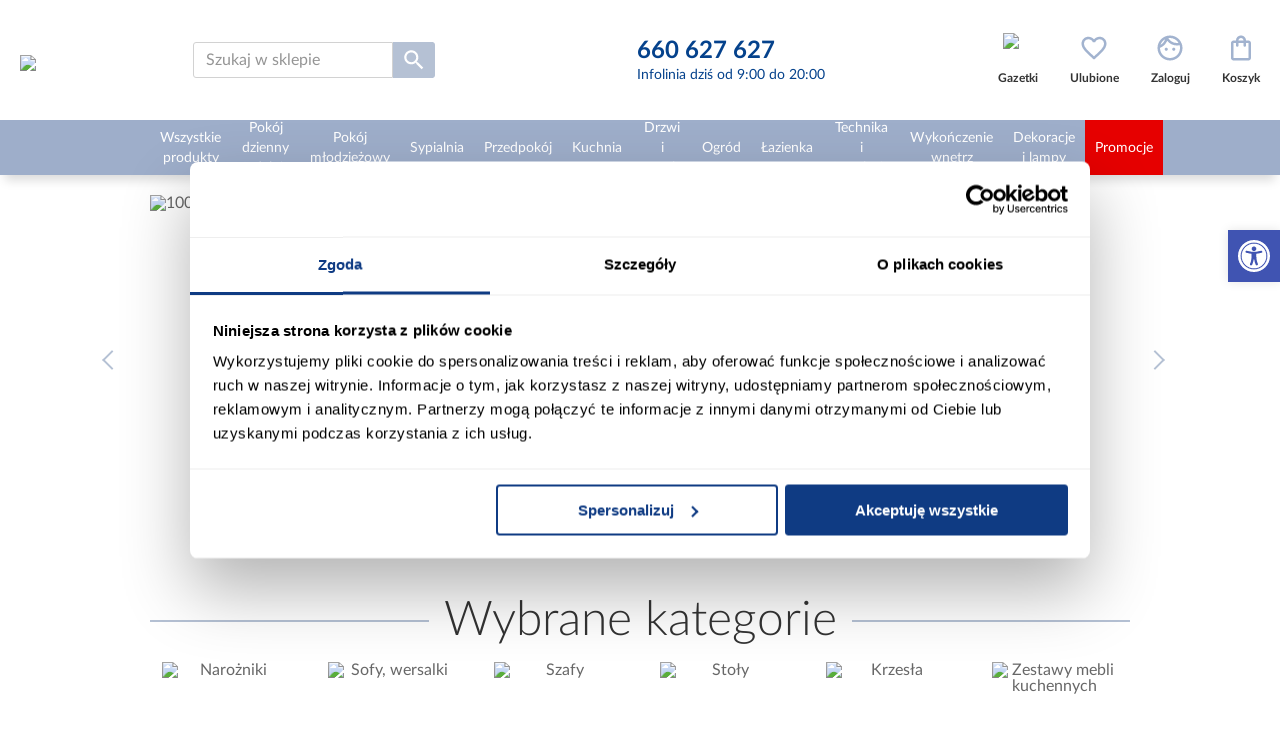

--- FILE ---
content_type: text/html; charset=utf-8
request_url: https://www.abra-meble.pl/
body_size: 45552
content:
<!DOCTYPE html><html lang="pl" dir="ltr" class="html-home-page"><head><title>Sklepy meblowe Abra | Abra Meble</title><meta charset="UTF-8"><meta name="description" content="Odkryj bogaty wybór mebli i artykułów wyposażenia wnętrz w sklepie Abra Meble. Kupuj online lub odwiedź nasze sklepy stacjonarne, aby znaleźć idealne rozwiązania do swojego domu. Zapewniamy wygodne i bezpieczne zakupy. Sprawdź naszą ofertę już teraz!"><meta name="keywords" content=""><meta name="generator" content="nopCommerce"><meta name="viewport" content="width=device-width, initial-scale=1"><meta name="google-site-verification" content="KY1cCdB4wllX8BvRhaXzauTG2q2QRmCHStsRO9ZZwgg"><meta name="ahrefs-site-verification" content="2fc0c6166bf58ae750f02fbc52be8d49a79d4185c516c6b30b526551a420b4ab"><link rel='preconnect' href='//fonts.gstatic.com' crossorigin><link rel='preconnect' href='//cdn.domain.com' crossorigin><link rel='preconnect' href='https://www.googletagmanager.com'><link rel="preload" href="https://www.abra-meble.pl/images/thumbs/054/0549483_slajder-1200x460_gazetka_meble_Abra_090126_1200.jpeg" as="image"><link rel="stylesheet" href="/css/zezsspih51o6p4pe2xutqw.styles.css?v=8T4h8-13RSmfFH5SBiNs7xr6aeI"><link rel="canonical" href="https://www.abra-meble.pl/"><link rel="apple-touch-icon" sizes="152x152" href="/icons/icons_0/apple-touch-icon.png"><link rel="icon" type="image/png" sizes="32x32" href="/icons/icons_0/favicon-32x32.png"><link rel="icon" type="image/png" sizes="16x16" href="/icons/icons_0/favicon-16x16.png"><link rel="manifest" href="/icons/icons_0/site.webmanifest"><link rel="mask-icon" href="/icons/icons_0/safari-pinned-tab.svg" color="#5bbad5"><link rel="shortcut icon" href="/icons/icons_0/favicon.ico"><meta name="msapplication-TileColor" content="#da532c"><meta name="msapplication-config" content="/icons/icons_0/browserconfig.xml"><meta name="theme-color" content="#ffffff"><script>(function(n,t,i,r,u){n[r]=n[r]||[];n[r].push({"gtm.start":(new Date).getTime(),event:"gtm.js"});var e=t.getElementsByTagName(i)[0],f=t.createElement(i),o=r!="dataLayer"?"&l="+r:"";f.async=!0;f.src="https://www.googletagmanager.com/gtm.js?id="+u+o;e.parentNode.insertBefore(f,e)})(window,document,"script","dataLayer","GTM-TT4M93G")</script><script>function setCookie(n,t,i,r,u,f){var e=new Date,o;e.setTime(e.getTime());i&&(i=i*864e5);o=new Date(e.getTime()+i);document.cookie=n+"="+escape(t)+(i?"; expires="+o.toGMTString():"")+(r?"; path="+r:"")+(u?"; domain="+u:"")+(f?"; secure":"")}function getVar(n){get_string=document.location.search;return_value="";do name_index=get_string.indexOf(n+"="),name_index!=-1&&(get_string=get_string.substr(name_index+n.length+1,get_string.length-name_index),end_of_value=get_string.indexOf("&"),value=end_of_value!=-1?get_string.substr(0,end_of_value):get_string,return_value+=return_value==""||value==""?value:", "+value);while(name_index!=-1);for(space=return_value.indexOf("+");space!=-1;)return_value=return_value.substr(0,space)+" "+return_value.substr(space+1,return_value.length),space=return_value.indexOf("+");return return_value}var mytduid=getVar("tduid"),TDConf;mytduid!=""&&setCookie("TRADEDOUBLER",mytduid,365,"/",window.location.hostname);TDConf=TDConf||{};TDConf.Config={pageType:"other"}</script><body><input name="__RequestVerificationToken" type="hidden" value="CfDJ8G0AXwefBp1NlOJJYhglfsThGbOAx0S35Bd6AywDfEbmuTwOIwHNRaAg584PeJDhJFfm1hYx9-j2EbN2hqbFw6zZ5P1mlxSF4qLFeBQBREwCKLgRCVnCfpulS7SKqWQYLx9ztpWtnrPv4JTRaK8EAG0"><noscript><iframe src="https://www.googletagmanager.com/ns.html?id=GTM-TT4M93G" height="0" width="0" style="display:none;visibility:hidden"></iframe></noscript><div class="ajax-loading-block-window" style="display:none"></div><div id="dialog-notifications-success" role="status" aria-live="polite" aria-atomic="true" title="Powiadomienie" style="display:none"></div><div id="dialog-notifications-error" role="alert" aria-live="assertive" aria-atomic="true" title="Błąd" style="display:none"></div><div id="dialog-notifications-warning" role="alert" aria-live="assertive" aria-atomic="true" title="Ostrzeżenie" style="display:none"></div><div id="dialog-notifications-cart" style="display:none"><div class="popup-item-header"><div class="popup-item-header__details"><div class="popup-item-header__quantity">Ilość</div><div class="popup-item-header__price">Cena</div><div class="popup-item-header__total">Wartość</div></div></div><div class="popup-item" id="add-cart-popup-item"></div><div class="popup-buttons"><button type="button" id="add-cart-popup-close" class="btn btn--blue-no-bg btn--sm btn--brd-rds">Kupuj dalej</button> <a href="/cart" class="btn btn--red btn--sm btn--brd-rds">Przejdź do koszyka</a></div><div class="popup-recomendations" id="add-cart-popup-recomendations"></div></div><div id="bar-notification" class="bar-notification-container" role="status" aria-live="polite" aria-atomic="true" data-close="Zamknij"></div><nav id="accessibility-toolbar" class="accessibility-toolbar-right" role="navigation" style="display:none"><div class="accessibility-toolbar-toggle"><a class="accessibility-toolbar-link accessibility-toolbar-toggle-link" href="javascript:void 0" title="Dostępność" role="button" tabindex="0"> <span class="pojo-sr-only sr-only">Otwórz pasek narzędzi</span> <svg xmlns="http://www.w3.org/2000/svg" viewBox="0 0 100 100" fill="currentColor" width="1em"><title>Dostępność</title><path d="M50 8.1c23.2 0 41.9 18.8 41.9 41.9 0 23.2-18.8 41.9-41.9 41.9C26.8 91.9 8.1 73.2 8.1 50S26.8 8.1 50 8.1M50 0C22.4 0 0 22.4 0 50s22.4 50 50 50 50-22.4 50-50S77.6 0 50 0zm0 11.3c-21.4 0-38.7 17.3-38.7 38.7S28.6 88.7 50 88.7 88.7 71.4 88.7 50 71.4 11.3 50 11.3zm0 8.9c4 0 7.3 3.2 7.3 7.3S54 34.7 50 34.7s-7.3-3.2-7.3-7.3 3.3-7.2 7.3-7.2zm23.7 19.7c-5.8 1.4-11.2 2.6-16.6 3.2.2 20.4 2.5 24.8 5 31.4.7 1.9-.2 4-2.1 4.7-1.9.7-4-.2-4.7-2.1-1.8-4.5-3.4-8.2-4.5-15.8h-2c-1 7.6-2.7 11.3-4.5 15.8-.7 1.9-2.8 2.8-4.7 2.1-1.9-.7-2.8-2.8-2.1-4.7 2.6-6.6 4.9-11 5-31.4-5.4-.6-10.8-1.8-16.6-3.2-1.7-.4-2.8-2.1-2.4-3.9.4-1.7 2.1-2.8 3.9-2.4 19.5 4.6 25.1 4.6 44.5 0 1.7-.4 3.5.7 3.9 2.4.7 1.8-.3 3.5-2.1 3.9z"></path></svg> </a></div><div class="accessibility-toolbar-overlay"><div class="accessibility-toolbar-inner"><p class="accessibility-toolbar-title">Dostępność<ul class="accessibility-toolbar-items accessibility-tools"><li class="accessibility-toolbar-item"><a href="#" class="accessibility-toolbar-link accessibility-btn-resize-font accessibility-btn-resize-plus" data-action="resize-plus" data-action-group="resize" tabindex="0" role="button"> <span class="accessibility-toolbar-icon"><svg version="1.1" xmlns="http://www.w3.org/2000/svg" width="1em" viewBox="0 0 448 448"><title>Powiększ tekst</title><path fill="currentColor" d="M256 200v16c0 4.25-3.75 8-8 8h-56v56c0 4.25-3.75 8-8 8h-16c-4.25 0-8-3.75-8-8v-56h-56c-4.25 0-8-3.75-8-8v-16c0-4.25 3.75-8 8-8h56v-56c0-4.25 3.75-8 8-8h16c4.25 0 8 3.75 8 8v56h56c4.25 0 8 3.75 8 8zM288 208c0-61.75-50.25-112-112-112s-112 50.25-112 112 50.25 112 112 112 112-50.25 112-112zM416 416c0 17.75-14.25 32-32 32-8.5 0-16.75-3.5-22.5-9.5l-85.75-85.5c-29.25 20.25-64.25 31-99.75 31-97.25 0-176-78.75-176-176s78.75-176 176-176 176 78.75 176 176c0 35.5-10.75 70.5-31 99.75l85.75 85.75c5.75 5.75 9.25 14 9.25 22.5z"></path></svg></span><span class="accessibility-toolbar-text">Powiększ tekst</span> </a><li class="accessibility-toolbar-item"><a href="#" class="accessibility-toolbar-link accessibility-btn-resize-font accessibility-btn-resize-minus" data-action="resize-minus" data-action-group="resize" tabindex="0" role="button"> <span class="accessibility-toolbar-icon"><svg version="1.1" xmlns="http://www.w3.org/2000/svg" width="1em" viewBox="0 0 448 448"><title>Pomniejsz tekst</title><path fill="currentColor" d="M256 200v16c0 4.25-3.75 8-8 8h-144c-4.25 0-8-3.75-8-8v-16c0-4.25 3.75-8 8-8h144c4.25 0 8 3.75 8 8zM288 208c0-61.75-50.25-112-112-112s-112 50.25-112 112 50.25 112 112 112 112-50.25 112-112zM416 416c0 17.75-14.25 32-32 32-8.5 0-16.75-3.5-22.5-9.5l-85.75-85.5c-29.25 20.25-64.25 31-99.75 31-97.25 0-176-78.75-176-176s78.75-176 176-176 176 78.75 176 176c0 35.5-10.75 70.5-31 99.75l85.75 85.75c5.75 5.75 9.25 14 9.25 22.5z"></path></svg></span><span class="accessibility-toolbar-text">Pomniejsz tekst</span> </a><li class="accessibility-toolbar-item"><a href="#" class="accessibility-toolbar-link accessibility-btn-background-group accessibility-btn-grayscale" data-action="grayscale" data-action-group="schema" tabindex="0" role="button"> <span class="accessibility-toolbar-icon"><svg version="1.1" xmlns="http://www.w3.org/2000/svg" width="1em" viewBox="0 0 448 448"><title>Skala szarości</title><path fill="currentColor" d="M15.75 384h-15.75v-352h15.75v352zM31.5 383.75h-8v-351.75h8v351.75zM55 383.75h-7.75v-351.75h7.75v351.75zM94.25 383.75h-7.75v-351.75h7.75v351.75zM133.5 383.75h-15.5v-351.75h15.5v351.75zM165 383.75h-7.75v-351.75h7.75v351.75zM180.75 383.75h-7.75v-351.75h7.75v351.75zM196.5 383.75h-7.75v-351.75h7.75v351.75zM235.75 383.75h-15.75v-351.75h15.75v351.75zM275 383.75h-15.75v-351.75h15.75v351.75zM306.5 383.75h-15.75v-351.75h15.75v351.75zM338 383.75h-15.75v-351.75h15.75v351.75zM361.5 383.75h-15.75v-351.75h15.75v351.75zM408.75 383.75h-23.5v-351.75h23.5v351.75zM424.5 383.75h-8v-351.75h8v351.75zM448 384h-15.75v-352h15.75v352z"></path></svg></span><span class="accessibility-toolbar-text">Skala szarości</span> </a><li class="accessibility-toolbar-item"><a href="#" class="accessibility-toolbar-link accessibility-btn-background-group accessibility-btn-high-contrast" data-action="high-contrast" data-action-group="schema" tabindex="0" role="button"> <span class="accessibility-toolbar-icon"><svg version="1.1" xmlns="http://www.w3.org/2000/svg" width="1em" viewBox="0 0 448 448"><title>Wysoki kontrast</title><path fill="currentColor" d="M192 360v-272c-75 0-136 61-136 136s61 136 136 136zM384 224c0 106-86 192-192 192s-192-86-192-192 86-192 192-192 192 86 192 192z"></path></svg></span><span class="accessibility-toolbar-text">Wysoki kontrast</span> </a><li class="accessibility-toolbar-item"><a href="#" class="accessibility-toolbar-link accessibility-btn-links-underline" data-action="links-underline" data-action-group="toggle" tabindex="0" role="button"> <span class="accessibility-toolbar-icon"><svg version="1.1" xmlns="http://www.w3.org/2000/svg" width="1em" viewBox="0 0 448 448"><title>Podkreślenie linków</title><path fill="currentColor" d="M364 304c0-6.5-2.5-12.5-7-17l-52-52c-4.5-4.5-10.75-7-17-7-7.25 0-13 2.75-18 8 8.25 8.25 18 15.25 18 28 0 13.25-10.75 24-24 24-12.75 0-19.75-9.75-28-18-5.25 5-8.25 10.75-8.25 18.25 0 6.25 2.5 12.5 7 17l51.5 51.75c4.5 4.5 10.75 6.75 17 6.75s12.5-2.25 17-6.5l36.75-36.5c4.5-4.5 7-10.5 7-16.75zM188.25 127.75c0-6.25-2.5-12.5-7-17l-51.5-51.75c-4.5-4.5-10.75-7-17-7s-12.5 2.5-17 6.75l-36.75 36.5c-4.5 4.5-7 10.5-7 16.75 0 6.5 2.5 12.5 7 17l52 52c4.5 4.5 10.75 6.75 17 6.75 7.25 0 13-2.5 18-7.75-8.25-8.25-18-15.25-18-28 0-13.25 10.75-24 24-24 12.75 0 19.75 9.75 28 18 5.25-5 8.25-10.75 8.25-18.25zM412 304c0 19-7.75 37.5-21.25 50.75l-36.75 36.5c-13.5 13.5-31.75 20.75-50.75 20.75-19.25 0-37.5-7.5-51-21.25l-51.5-51.75c-13.5-13.5-20.75-31.75-20.75-50.75 0-19.75 8-38.5 22-52.25l-22-22c-13.75 14-32.25 22-52 22-19 0-37.5-7.5-51-21l-52-52c-13.75-13.75-21-31.75-21-51 0-19 7.75-37.5 21.25-50.75l36.75-36.5c13.5-13.5 31.75-20.75 50.75-20.75 19.25 0 37.5 7.5 51 21.25l51.5 51.75c13.5 13.5 20.75 31.75 20.75 50.75 0 19.75-8 38.5-22 52.25l22 22c13.75-14 32.25-22 52-22 19 0 37.5 7.5 51 21l52 52c13.75 13.75 21 31.75 21 51z"></path></svg></span><span class="accessibility-toolbar-text">Podkreślenie linków</span> </a><li class="accessibility-toolbar-item"><a href="#" class="accessibility-toolbar-link accessibility-btn-reset" data-action="reset" tabindex="0" role="button"> <span class="accessibility-toolbar-icon"><svg version="1.1" xmlns="http://www.w3.org/2000/svg" width="1em" viewBox="0 0 448 448"><title>Resetuj</title><path fill="currentColor" d="M384 224c0 105.75-86.25 192-192 192-57.25 0-111.25-25.25-147.75-69.25-2.5-3.25-2.25-8 0.5-10.75l34.25-34.5c1.75-1.5 4-2.25 6.25-2.25 2.25 0.25 4.5 1.25 5.75 3 24.5 31.75 61.25 49.75 101 49.75 70.5 0 128-57.5 128-128s-57.5-128-128-128c-32.75 0-63.75 12.5-87 34.25l34.25 34.5c4.75 4.5 6 11.5 3.5 17.25-2.5 6-8.25 10-14.75 10h-112c-8.75 0-16-7.25-16-16v-112c0-6.5 4-12.25 10-14.75 5.75-2.5 12.75-1.25 17.25 3.5l32.5 32.25c35.25-33.25 83-53 132.25-53 105.75 0 192 86.25 192 192z"></path></svg></span> <span class="accessibility-toolbar-text">Resetuj</span> </a><li class="accessibility-toolbar-item"><a href="#" class="accessibility-toolbar-link accessibility-btn-close" data-action="close" tabindex="0" role="button"> <span class="accessibility-toolbar-icon"> <svg xmlns="http://www.w3.org/2000/svg" height="24px" viewBox="0 -960 960 960" width="24px" fill="#666"><path fill="currentColor" d="m644-428-58-58q9-47-27-88t-93-32l-58-58q17-8 34.5-12t37.5-4q75 0 127.5 52.5T660-500q0 20-4 37.5T644-428Zm128 126-58-56q38-29 67.5-63.5T832-500q-50-101-143.5-160.5T480-720q-29 0-57 4t-55 12l-62-62q41-17 84-25.5t90-8.5q151 0 269 83.5T920-500q-23 59-60.5 109.5T772-302Zm20 246L624-222q-35 11-70.5 16.5T480-200q-151 0-269-83.5T40-500q21-53 53-98.5t73-81.5L56-792l56-56 736 736-56 56ZM222-624q-29 26-53 57t-41 67q50 101 143.5 160.5T480-280q20 0 39-2.5t39-5.5l-36-38q-11 3-21 4.5t-21 1.5q-75 0-127.5-52.5T300-500q0-11 1.5-21t4.5-21l-84-82Zm319 93Zm-151 75Z" /></svg> </span> <span class="accessibility-toolbar-text">Nie pokazuj więcej tego panelu</span> </a></ul></div></div></nav><div class="master-wrapper-page"><div class="header"><div class="master-wrapper-content"><div class="header-lower"><div class="header-logo"><div class="menu-toggle"></div><a href="/"> <img itemprop="logo" alt="Abra Meble" src="https://www.abra-meble.pl/images/thumbs/031/0313787_ABRA LOGO OK_poziom na bialym bez www.jpeg" height="80" width="322"> </a></div><div class="search-box store-search-box"><form method="get" id="small-search-box-form" action="/search"><div class="search-box-wrapper"><input type="text" class="search-box-text" id="small-searchterms" autocomplete="off" name="q" placeholder="Szukaj w sklepie" aria-label="Szukaj w sklepie"><style>.microphone-btn{position:absolute;width:20px;height:20px;right:10px;top:7px;background:none;border:0;cursor:pointer;font-size:20px}.microphone-btn .microphone-icon path{fill:#404040}.microphone-btn.active .microphone-icon path{fill:#db0404}.status-message{margin-top:10px;font-size:14px;color:#666;text-align:center}.pulse{animation:pulse-animation 1s infinite}@keyframes pulse-animation{0%{transform:scale(1)}50%{transform:scale(1.2)}100%{transform:scale(1)}}</style><button type="button" id="microphoneBtn" class="microphone-btn"> <svg class="microphone-icon" version="1.1" id="Warstwa_1" xmlns="http://www.w3.org/2000/svg" x="0" y="0" viewBox="0 0 500 500" xml:space="preserve"><path d="M389.4 168.1c-4.9 0-9.2 2.6-11.7 6.4h-10.5c-3.9 0-7 3.1-7 7V246c0 60.8-49.4 110.2-110.2 110.2-60.8 0-110.2-49.5-110.2-110.2v-64.5c0-3.9-3.1-7-7-7h-10.5c-2.5-3.9-6.8-6.4-11.7-6.4-7.7 0-13.9 6.3-13.9 13.9 0 7.7 6.2 13.9 13.9 13.9 5.4 0 10-3.1 12.3-7.5h2.9V246c0 66.1 52 120.2 117.2 123.8v50.8c-56.7 1.7-77.3 24.2-77.3 45.4 0 3.9 3.1 7 7 7h154.6c3.8 0 7-3.1 7-7 0-21.2-20.6-43.7-77.3-45.4v-50.8c65.2-3.6 117.2-57.7 117.2-123.8v-57.5h2.9c2.3 4.4 6.9 7.5 12.3 7.5 7.7 0 13.9-6.3 13.9-13.9 0-7.7-6.2-14-13.9-14zm-70.4 291H181c5.9-15.2 31.7-24.7 69-24.7s63.1 9.4 69 24.7z" /><path d="M250 333.9c49.1 0 89-39.9 89-89V116c0-49.1-39.9-89-89-89s-89 39.9-89 89v128.9c0 49.1 39.9 89 89 89zm-75.1-104.7h45.8c3.8 0 7-3.1 7-7s-3.1-7-7-7h-45.8v-27h45.8c3.8 0 7-3.1 7-7s-3.1-7-7-7h-45.8v-28.7h45.8c3.8 0 7-3.1 7-7s-3.1-7-7-7h-45.8V116c0-22.8 10.2-43.2 26.3-57v25.5c0 3.9 3.1 7 7 7s7-3.1 7-7v-35c8.5-4.5 17.9-7.3 27.9-8.3v43.2c0 3.9 3.1 7 7 7s7-3.1 7-7V41.3c10 .9 19.4 3.8 27.9 8.3v34.9c0 3.9 3.1 7 7 7s7-3.1 7-7V59c16.1 13.8 26.3 34.2 26.3 57v15.7h-45.8c-3.9 0-7 3.1-7 7s3.1 7 7 7h45.8v28.7h-45.8c-3.9 0-7 3.1-7 7s3.1 7 7 7h45.8v27h-45.8c-3.9 0-7 3.1-7 7s3.1 7 7 7h45.8v15.7c0 41.4-33.7 75-75.1 75-41.4 0-75.1-33.7-75.1-75v-15.9z" /></svg> </button></div><button type="submit" class="button-1 search-box-button"><img src="/Themes/Abra/Content/images/icons/icon-search.svg" alt="Wyszukiwanie" title="Wyszukiwanie" width="26" height="26"></button></form><div id="js-search-result-box" class="search-result-box"><span class="search-result-box__close"></span><div class="search-result-box-wrapper"><div class="search-result-box__info search-result-box__info--left"><div id="result-search-terms" class="search-result-box__info--terms"><span class="search-result-box__title">Popularne wyszukiwania</span><ul></ul></div><div id="result-categories" class="search-result-box__info--categories search-result-box__info--categories-desktop"><span class="search-result-box__title">Znaleziono w kategoriach</span><ul></ul></div></div><div class="search-result-box__products"><span class="search-result-box__title">Produkty</span><div id="result-products" class="search-result-box__products--list"></div><span class="search-result-box__products--showmore">Zobacz wszystkie produkty spełniające kryteria</span></div><div class="search-result-box__info search-result-box__info--right"><div id="result-inspirations" class="search-result-box__info--inspirations"><span class="search-result-box__title">Inspiracje</span><ul></ul></div><div id="result-blog-posts" class="search-result-box__info--blogs"><span class="search-result-box__title">Poradniki</span><ul></ul></div><div id="result-categories" class="search-result-box__info--categories search-result-box__info--categories-mobile"><span class="search-result-box__title">Znaleziono w kategoriach</span><ul></ul></div></div></div></div></div><div class="header-contact"><a href="tel:660627627"> <span>660 627 627</span> <small>Infolinia dziś od 9:00 do 20:00</small> </a></div><div class="header-links-wrapper"><div class="header-links"><ul><li class="custom-item"><a href="/aktualne-gazetki" class="ico-link ico-img"> <img src="https://www.abra-meble.pl/images/thumbs/049/0496686_PIKTOGRAM gazetka d-.png" class="icon" alt="Gazetki" width="30" height="30"> <span class="label">Gazetki</span> </a><li class="item-search" id="js-mobile-search-box"><span class="ico-link ico-seach-box"></span><li id="topwishlistlink"><a href="/wishlist" class="ico-link ico-wishlist" aria-label="Ulubione"> <span class="wishlist-label label">Ulubione</span> <span class="wishlist-qty"><span class="counter counter-0">0</span></span> </a><li id="flyoutloginlink"><a href="/login" class="ico-link ico-login" aria-label="Zaloguj"><span class="label">Zaloguj</span></a><li id="topcartlink"><a href="/cart" class="ico-link ico-cart" aria-label="Koszyk"> <span class="cart-label label">Koszyk</span> <span class="cart-qty"> <span class="counter counter-0">0</span></span> </a></ul></div><div id="flyout-wishlist-wrapper"></div><div id="flyout-login-wrapper"></div><div id="flyout-cart-wrapper"></div></div></div></div></div><div class="header-menu"><div class="master-wrapper-content"><ul class="top-menu notmobile"><li class="opened categories"><a href="/wszystkie-produkty"> <span> Wszystkie produkty </span> </a><div class="sublist-toggle"><div class="sublist-toggle-arrow"></div></div><ul class="sublist"><li class="opened"><a href="/inspiracje/wszystkie-produkty"> <img data-src="/Themes/Abra/Content/images/inspirations/wszystkie-produkty.jpg" alt="Inspiracje - Wszystkie produkty" src="/Themes/Abra/Content/images/blank.png" title="Inspiracje - Wszystkie produkty" class="category-picture" width="100" height="100"> <span>Inspiracje</span> </a><li class="opened"><a href="/wszystkie-wyprzedaz"> <img class="category-picture" src="/Themes/Abra/Content/images/blank.png" data-src="https://www.abra-meble.pl/images/thumbs/031/0313958_wyprzedaz_150.jpeg" alt="Wyprzedaż" title="Wyprzedaż" height="150"> <span> Wyprzeda&#x17C; </span> </a><li class="opened"><a href="/wszystkie-narozniki"> <img class="category-picture" src="/Themes/Abra/Content/images/blank.png" data-src="https://www.abra-meble.pl/images/thumbs/031/0313822_narozniki_150.jpeg" alt="Narożniki" title="Narożniki" height="150"> <span> Naro&#x17C;niki </span> </a><li class="opened"><a href="/wszystkie-sofy-wersalki"> <img class="category-picture" src="/Themes/Abra/Content/images/blank.png" data-src="https://www.abra-meble.pl/images/thumbs/031/0313823_sofy-wersalki_150.jpeg" alt="Sofy, wersalki" title="Sofy, wersalki" height="150"> <span> Sofy, wersalki </span> </a><li class="opened"><a href="/wszystkie-szafy"> <img class="category-picture" src="/Themes/Abra/Content/images/blank.png" data-src="https://www.abra-meble.pl/images/thumbs/031/0313824_szafy_150.jpeg" alt="Szafy" title="Szafy" height="150"> <span> Szafy </span> </a><li class="opened"><a href="/wszystkie-komody"> <img class="category-picture" src="/Themes/Abra/Content/images/blank.png" data-src="https://www.abra-meble.pl/images/thumbs/031/0313825_komody_150.jpeg" alt="Komody" title="Komody" height="150"> <span> Komody </span> </a><li class="opened"><a href="/wszystkie-witryny"> <img class="category-picture" src="/Themes/Abra/Content/images/blank.png" data-src="https://www.abra-meble.pl/images/thumbs/031/0313826_witryny_150.jpeg" alt="Witryny" title="Witryny" height="150"> <span> Witryny </span> </a><li class="opened"><a href="/wszystkie-regaly"> <img class="category-picture" src="/Themes/Abra/Content/images/blank.png" data-src="https://www.abra-meble.pl/images/thumbs/031/0313829_regaly_150.jpeg" alt="Regały" title="Regały" height="150"> <span> Rega&#x142;y </span> </a><li class="opened"><a href="/wszystkie-zestawy-mebli-kuchennych"> <img class="category-picture" src="/Themes/Abra/Content/images/blank.png" data-src="https://www.abra-meble.pl/images/thumbs/031/0313862_zestawy-mebli-kuchennych_150.jpeg" alt="Zestawy mebli kuchennych" title="Zestawy mebli kuchennych" height="150"> <span> Zestawy mebli kuchennych </span> </a><li class="opened"><a href="/wszystkie-stoly"> <img class="category-picture" src="/Themes/Abra/Content/images/blank.png" data-src="https://www.abra-meble.pl/images/thumbs/031/0313831_stoly_150.jpeg" alt="Stoły" title="Stoły" height="150"> <span> Sto&#x142;y </span> </a><li class="opened"><a href="/wszystkie-krzesla"> <img class="category-picture" src="/Themes/Abra/Content/images/blank.png" data-src="https://www.abra-meble.pl/images/thumbs/031/0313832_krzesla_150.jpeg" alt="Krzesła" title="Krzesła" height="150"> <span> Krzes&#x142;a </span> </a><li class="opened"><a href="/wszystkie-zestawy-stol-i-krzesla"> <img class="category-picture" src="/Themes/Abra/Content/images/blank.png" data-src="https://www.abra-meble.pl/images/thumbs/033/0330873_zestawy-stol-i-krzesla_150.jpeg" alt="Zestawy stół i krzesła" title="Zestawy stół i krzesła" height="150"> <span> Zestawy st&#xF3;&#x142; i krzes&#x142;a </span> </a><li class="opened"><a href="/wszystkie-szafki-rtv"> <img class="category-picture" src="/Themes/Abra/Content/images/blank.png" data-src="https://www.abra-meble.pl/images/thumbs/031/0313827_szafki-rtv_150.jpeg" alt="Szafki RTV" title="Szafki RTV" height="150"> <span> Szafki RTV </span> </a><li class="opened"><a href="/wszystkie-stoliki"> <img class="category-picture" src="/Themes/Abra/Content/images/blank.png" data-src="https://www.abra-meble.pl/images/thumbs/031/0313830_stoliki_150.jpeg" alt="Stoliki" title="Stoliki" height="150"> <span> Stoliki </span> </a><li class="opened"><a href="/wszystkie-fotele"> <img class="category-picture" src="/Themes/Abra/Content/images/blank.png" data-src="https://www.abra-meble.pl/images/thumbs/031/0313844_fotele_150.jpeg" alt="Fotele" title="Fotele" height="150"> <span> Fotele </span> </a><li class="opened"><a href="/wszystkie-pufy"> <img class="category-picture" src="/Themes/Abra/Content/images/blank.png" data-src="https://www.abra-meble.pl/images/thumbs/031/0313845_pufy_150.jpeg" alt="Pufy" title="Pufy" height="150"> <span> Pufy </span> </a><li class="opened"><a href="/wszystkie-mebloscianki"> <img class="category-picture" src="/Themes/Abra/Content/images/blank.png" data-src="https://www.abra-meble.pl/images/thumbs/031/0313851_mebloscianki_150.jpeg" alt="Meblościanki" title="Meblościanki" height="150"> <span> Meblo&#x15B;cianki </span> </a><li class="opened"><a href="/wszystkie-tapczany"> <img class="category-picture" src="/Themes/Abra/Content/images/blank.png" data-src="https://www.abra-meble.pl/images/thumbs/031/0313912_tapczany_150.jpeg" alt="Tapczany" title="Tapczany" height="150"> <span> Tapczany </span> </a><li class="opened"><a href="/wszystkie-komplety-wypoczynkowe"> <img class="category-picture" src="/Themes/Abra/Content/images/blank.png" data-src="https://www.abra-meble.pl/images/thumbs/031/0313839_komplety-wypoczynkowe_150.jpeg" alt="Komplety wypoczynkowe" title="Komplety wypoczynkowe" height="150"> <span> Komplety wypoczynkowe </span> </a><li class="opened"><a href="/wszystkie-polki"> <img class="category-picture" src="/Themes/Abra/Content/images/blank.png" data-src="https://www.abra-meble.pl/images/thumbs/031/0313828_polki_150.jpeg" alt="Półki" title="Półki" height="150"> <span> P&#xF3;&#x142;ki </span> </a><li class="opened"><a href="/wszystkie-lustra"> <img class="category-picture" src="/Themes/Abra/Content/images/blank.png" data-src="https://www.abra-meble.pl/images/thumbs/031/0313849_lustra_150.jpeg" alt="Lustra" title="Lustra" height="150"> <span> Lustra </span> </a><li class="opened"><a href="/wszystkie-domki-ogrodowe"> <img class="category-picture" src="/Themes/Abra/Content/images/blank.png" data-src="https://www.abra-meble.pl/images/thumbs/031/0313892_domki-ogrodowe_150.jpeg" alt="Domki ogrodowe" title="Domki ogrodowe" height="150"> <span> Domki ogrodowe </span> </a><li class="opened"><a href="/wszystkie-baseny-i-akcesoria-basenowe"> <img class="category-picture" src="/Themes/Abra/Content/images/blank.png" data-src="https://www.abra-meble.pl/images/thumbs/031/0313856_baseny-i-akcesoria-basenowe_150.jpeg" alt="Baseny i akcesoria basenowe" title="Baseny i akcesoria basenowe" height="150"> <span> Baseny i akcesoria basenowe </span> </a><li class="opened"><a href="/wszystkie-biurka"> <img class="category-picture" src="/Themes/Abra/Content/images/blank.png" data-src="https://www.abra-meble.pl/images/thumbs/031/0313834_biurka_150.jpeg" alt="Biurka" title="Biurka" height="150"> <span> Biurka </span> </a><li class="opened"><a href="/wszystkie-fotele-i-krzesla-gamingowe"> <img class="category-picture" src="/Themes/Abra/Content/images/blank.png" data-src="https://www.abra-meble.pl/images/thumbs/031/0313913_fotele-i-krzesla-gamingowe_150.jpeg" alt="Fotele i krzesła gamingowe" title="Fotele i krzesła gamingowe" height="150"> <span> Fotele i krzes&#x142;a gamingowe </span> </a><li class="opened"><a href="/wszystkie-fotele-krzesla-biurowe"> <img class="category-picture" src="/Themes/Abra/Content/images/blank.png" data-src="https://www.abra-meble.pl/images/thumbs/031/0313833_fotele-krzesla-biurowe_150.jpeg" alt="Fotele, krzesła biurowe" title="Fotele, krzesła biurowe" height="150"> <span> Fotele, krzes&#x142;a biurowe </span> </a><li class="opened"><a href="/wszystkie-lozka"> <img class="category-picture" src="/Themes/Abra/Content/images/blank.png" data-src="https://www.abra-meble.pl/images/thumbs/031/0313835_lozka_150.jpeg" alt="Łóżka" title="Łóżka" height="150"> <span> &#x141;&#xF3;&#x17C;ka </span> </a><li class="opened"><a href="/wszystkie-toaletki"> <img class="category-picture" src="/Themes/Abra/Content/images/blank.png" data-src="https://www.abra-meble.pl/images/thumbs/031/0313846_toaletki_150.jpeg" alt="Toaletki" title="Toaletki" height="150"> <span> Toaletki </span> </a><li class="opened"><a href="/wszystkie-szafki-nocne"> <img class="category-picture" src="/Themes/Abra/Content/images/blank.png" data-src="https://www.abra-meble.pl/images/thumbs/031/0313916_szafki-nocne_150.jpeg" alt="Szafki nocne" title="Szafki nocne" height="150"> <span> Szafki nocne </span> </a><li class="opened"><a href="/wszystkie-stoliki-nocne"> <img class="category-picture" src="/Themes/Abra/Content/images/blank.png" data-src="https://www.abra-meble.pl/images/thumbs/031/0313836_stoliki-nocne_150.jpeg" alt="Stoliki nocne" title="Stoliki nocne" height="150"> <span> Stoliki nocne </span> </a><li class="opened"><a href="/wszystkie-materace-stelaze"> <img class="category-picture" src="/Themes/Abra/Content/images/blank.png" data-src="https://www.abra-meble.pl/images/thumbs/031/0313837_materace-stelaze_150.jpeg" alt="Materace, stelaże" title="Materace, stelaże" height="150"> <span> Materace, stela&#x17C;e </span> </a><li class="opened"><a href="/wszystkie-poduszki-i-koldry"> <img class="category-picture" src="/Themes/Abra/Content/images/blank.png" data-src="https://www.abra-meble.pl/images/thumbs/031/0313841_poduszki-i-koldry_150.jpeg" alt="Poduszki i kołdry" title="Poduszki i kołdry" height="150"> <span> Poduszki i ko&#x142;dry </span> </a><li class="opened"><a href="/wszystkie-topery-i-ochraniacze"> <img class="category-picture" src="/Themes/Abra/Content/images/blank.png" data-src="https://www.abra-meble.pl/images/thumbs/031/0313850_topery-i-ochraniacze_150.jpeg" alt="Topery i ochraniacze" title="Topery i ochraniacze" height="150"> <span> Topery i ochraniacze </span> </a><li class="opened"><a href="/wszystkie-przedpokoje"> <img class="category-picture" src="/Themes/Abra/Content/images/blank.png" data-src="https://www.abra-meble.pl/images/thumbs/031/0313838_przedpokoje_150.jpeg" alt="Przedpokoje" title="Przedpokoje" height="150"> <span> Przedpokoje </span> </a><li class="opened"><a href="/wszystkie-szafki-na-buty"> <img class="category-picture" src="/Themes/Abra/Content/images/blank.png" data-src="https://www.abra-meble.pl/images/thumbs/031/0313847_szafki-na-buty_150.jpeg" alt="Szafki na buty" title="Szafki na buty" height="150"> <span> Szafki na buty </span> </a><li class="opened"><a href="/wszystkie-wieszaki"> <img class="category-picture" src="/Themes/Abra/Content/images/blank.png" data-src="https://www.abra-meble.pl/images/thumbs/031/0313848_wieszaki_150.jpeg" alt="Wieszaki" title="Wieszaki" height="150"> <span> Wieszaki </span> </a><li class="opened"><a href="/wszystkie-dywany"> <img class="category-picture" src="/Themes/Abra/Content/images/blank.png" data-src="https://www.abra-meble.pl/images/thumbs/031/0313860_dywany_150.jpeg" alt="Dywany" title="Dywany" height="150"> <span> Dywany </span> </a><li class="opened"><a href="/wszystkie-wycieraczki"> <img class="category-picture" src="/Themes/Abra/Content/images/blank.png" data-src="https://www.abra-meble.pl/images/thumbs/031/0313873_wycieraczki_150.jpeg" alt="Wycieraczki" title="Wycieraczki" height="150"> <span> Wycieraczki </span> </a><li class="opened"><a href="/wszystkie-szafki-kuchenne-gorne"> <img class="category-picture" src="/Themes/Abra/Content/images/blank.png" data-src="https://www.abra-meble.pl/images/thumbs/031/0313864_szafki-kuchenne-gorne_150.jpeg" alt="Szafki kuchenne górne" title="Szafki kuchenne górne" height="150"> <span> Szafki kuchenne g&#xF3;rne </span> </a><li class="opened"><a href="/wszystkie-szafki-kuchenne-dolne"> <img class="category-picture" src="/Themes/Abra/Content/images/blank.png" data-src="https://www.abra-meble.pl/images/thumbs/031/0313863_szafki-kuchenne-dolne_150.jpeg" alt="Szafki kuchenne dolne" title="Szafki kuchenne dolne" height="150"> <span> Szafki kuchenne dolne </span> </a><li class="opened"><a href="/wszystkie-szafki-pod-zlewozmywak"> <img class="category-picture" src="/Themes/Abra/Content/images/blank.png" data-src="https://www.abra-meble.pl/images/thumbs/031/0313861_szafki-pod-zlewozmywak_150.jpeg" alt="Szafki pod zlewozmywak" title="Szafki pod zlewozmywak" height="150"> <span> Szafki pod zlewozmywak </span> </a><li class="opened"><a href="/wszystkie-fronty-kuchenne-do-szafek"> <img class="category-picture" src="/Themes/Abra/Content/images/blank.png" data-src="https://www.abra-meble.pl/images/thumbs/031/0313907_fronty-kuchenne-do-szafek_150.jpeg" alt="Fronty kuchenne do szafek" title="Fronty kuchenne do szafek" height="150"> <span> Fronty kuchenne do szafek </span> </a><li class="opened"><a href="/wyspy-kuchenne"> <img class="category-picture" src="/Themes/Abra/Content/images/blank.png" data-src="https://www.abra-meble.pl/images/thumbs/035/0355001_wyspy-kuchenne_150.jpeg" alt="Wyspy kuchenne" title="Wyspy kuchenne" height="150"> <span> Wyspy kuchenne </span> </a><li class="opened"><a href="/wszystkie-stoly-do-kuchni"> <img class="category-picture" src="/Themes/Abra/Content/images/blank.png" data-src="https://www.abra-meble.pl/images/thumbs/033/0330875_stoly-do-kuchni_150.jpeg" alt="Stoły do kuchni" title="Stoły do kuchni" height="150"> <span> Sto&#x142;y do kuchni </span> </a><li class="opened"><a href="/narozniki-do-kuchni"> <img class="category-picture" src="/Themes/Abra/Content/images/blank.png" data-src="https://www.abra-meble.pl/images/thumbs/045/0456043_narozniki-do-kuchni_150.jpeg" alt="Narożniki do kuchni" title="Narożniki do kuchni" height="150"> <span> Naro&#x17C;niki do kuchni </span> </a><li class="opened"><a href="/wszystkie-krzesla-do-kuchni-i-jadalni"> <img class="category-picture" src="/Themes/Abra/Content/images/blank.png" data-src="https://www.abra-meble.pl/images/thumbs/031/0313914_krzesla-do-kuchni-i-jadalni_150.jpeg" alt="Krzesła do kuchni i jadalni" title="Krzesła do kuchni i jadalni" height="150"> <span> Krzes&#x142;a do kuchni i jadalni </span> </a><li class="opened"><a href="/wszystkie-hokery-i-taborety"> <img class="category-picture" src="/Themes/Abra/Content/images/blank.png" data-src="https://www.abra-meble.pl/images/thumbs/031/0313852_hokery-i-taborety_150.jpeg" alt="Hokery i taborety" title="Hokery i taborety" height="150"> <span> Hokery i taborety </span> </a><li class="opened"><a href="/wszystkie-blaty-kuchenne"> <img class="category-picture" src="/Themes/Abra/Content/images/blank.png" data-src="https://www.abra-meble.pl/images/thumbs/031/0313865_blaty-kuchenne_150.jpeg" alt="Blaty kuchenne" title="Blaty kuchenne" height="150"> <span> Blaty kuchenne </span> </a><li class="opened"><a href="/wszystkie-cokoly"> <img class="category-picture" src="/Themes/Abra/Content/images/blank.png" data-src="https://www.abra-meble.pl/images/thumbs/031/0313874_cokoly_150.jpeg" alt="Cokoły" title="Cokoły" height="150"> <span> Coko&#x142;y </span> </a><li class="opened"><a href="/wszystkie-listwy-przyblatowe"> <img class="category-picture" src="/Themes/Abra/Content/images/blank.png" data-src="https://www.abra-meble.pl/images/thumbs/031/0313908_listwy-przyblatowe_150.jpeg" alt="Listwy przyblatowe" title="Listwy przyblatowe" height="150"> <span> Listwy przyblatowe </span> </a><li class="opened"><a href="/wszystkie-akcesoria-do-mebli-kuchennych"> <img class="category-picture" src="/Themes/Abra/Content/images/blank.png" data-src="https://www.abra-meble.pl/images/thumbs/031/0313951_akcesoria-do-mebli-kuchennych_150.jpeg" alt="Akcesoria do mebli kuchennych" title="Akcesoria do mebli kuchennych" height="150"> <span> Akcesoria do mebli kuchennych </span> </a><li class="opened"><a href="/wszystkie-okapy-kuchenne"> <img class="category-picture" src="/Themes/Abra/Content/images/blank.png" data-src="https://www.abra-meble.pl/images/thumbs/031/0313905_okapy-kuchenne_150.jpeg" alt="Okapy kuchenne" title="Okapy kuchenne" height="150"> <span> Okapy kuchenne </span> </a><li class="opened"><a href="/wszystkie-zlewozmywaki-kuchenne"> <img class="category-picture" src="/Themes/Abra/Content/images/blank.png" data-src="https://www.abra-meble.pl/images/thumbs/031/0313906_zlewozmywaki-kuchenne_150.jpeg" alt="Zlewozmywaki kuchenne" title="Zlewozmywaki kuchenne" height="150"> <span> Zlewozmywaki kuchenne </span> </a><li class="opened"><a href="/wszystkie-baterie-kuchenne"> <img class="category-picture" src="/Themes/Abra/Content/images/blank.png" data-src="https://www.abra-meble.pl/images/thumbs/031/0313904_baterie-kuchenne_150.jpeg" alt="Baterie kuchenne" title="Baterie kuchenne" height="150"> <span> Baterie kuchenne </span> </a><li class="opened"><a href="/wszystkie-kuchenki"> <img class="category-picture" src="/Themes/Abra/Content/images/blank.png" data-src="https://www.abra-meble.pl/images/thumbs/031/0313952_kuchenki_150.jpeg" alt="Kuchenki" title="Kuchenki" height="150"> <span> Kuchenki </span> </a><li class="opened"><a href="/wszystkie-meble-ogrodowe-technorattan"> <img class="category-picture" src="/Themes/Abra/Content/images/blank.png" data-src="https://www.abra-meble.pl/images/thumbs/031/0313857_meble-ogrodowe-technorattan_150.jpeg" alt="Meble ogrodowe technorattan" title="Meble ogrodowe technorattan" height="150"> <span> Meble ogrodowe technorattan </span> </a><li class="opened"><a href="/wszystkie-zestawy-mebli-ogrodowych"> <img class="category-picture" src="/Themes/Abra/Content/images/blank.png" data-src="https://www.abra-meble.pl/images/thumbs/031/0313872_zestawy-mebli-ogrodowych_150.jpeg" alt="Zestawy mebli ogrodowych" title="Zestawy mebli ogrodowych" height="150"> <span> Zestawy mebli ogrodowych </span> </a><li class="opened"><a href="/wszystkie-krzesla-ogrodowe"> <img class="category-picture" src="/Themes/Abra/Content/images/blank.png" data-src="https://www.abra-meble.pl/images/thumbs/031/0313868_krzesla-ogrodowe_150.jpeg" alt="Krzesła ogrodowe" title="Krzesła ogrodowe" height="150"> <span> Krzes&#x142;a ogrodowe </span> </a><li class="opened"><a href="/wszystkie-stoly-ogrodowe"> <img class="category-picture" src="/Themes/Abra/Content/images/blank.png" data-src="https://www.abra-meble.pl/images/thumbs/031/0313867_stoly-ogrodowe_150.jpeg" alt="Stoły ogrodowe" title="Stoły ogrodowe" height="150"> <span> Sto&#x142;y ogrodowe </span> </a><li class="opened"><a href="/wszystkie-fotele-ogrodowe"> <img class="category-picture" src="/Themes/Abra/Content/images/blank.png" data-src="https://www.abra-meble.pl/images/thumbs/031/0313918_fotele-ogrodowe_150.jpeg" alt="Fotele ogrodowe" title="Fotele ogrodowe" height="150"> <span> Fotele ogrodowe </span> </a><li class="opened"><a href="/wszystkie-lezaki-ogrodowe"> <img class="category-picture" src="/Themes/Abra/Content/images/blank.png" data-src="https://www.abra-meble.pl/images/thumbs/031/0313869_lezaki-ogrodowe_150.jpeg" alt="Leżaki ogrodowe" title="Leżaki ogrodowe" height="150"> <span> Le&#x17C;aki ogrodowe </span> </a><li class="opened"><a href="/wszystkie-hustawki-ogrodowe"> <img class="category-picture" src="/Themes/Abra/Content/images/blank.png" data-src="https://www.abra-meble.pl/images/thumbs/031/0313870_hustawki-ogrodowe_150.jpeg" alt="Huśtawki ogrodowe" title="Huśtawki ogrodowe" height="150"> <span> Hu&#x15B;tawki ogrodowe </span> </a><li class="opened"><a href="/wszystkie-parasole-ogrodowe"> <img class="category-picture" src="/Themes/Abra/Content/images/blank.png" data-src="https://www.abra-meble.pl/images/thumbs/031/0313871_parasole-ogrodowe_150.jpeg" alt="Parasole ogrodowe" title="Parasole ogrodowe" height="150"> <span> Parasole ogrodowe </span> </a><li class="opened"><a href="/wszystkie-pawilony"> <img class="category-picture" src="/Themes/Abra/Content/images/blank.png" data-src="https://www.abra-meble.pl/images/thumbs/031/0313889_pawilony_150.jpeg" alt="Pawilony" title="Pawilony" height="150"> <span> Pawilony </span> </a><li class="opened"><a href="/wszystkie-grille-ogrodowe"> <img class="category-picture" src="/Themes/Abra/Content/images/blank.png" data-src="https://www.abra-meble.pl/images/thumbs/031/0313888_grille-ogrodowe_150.jpeg" alt="Grille ogrodowe" title="Grille ogrodowe" height="150"> <span> Grille ogrodowe </span> </a><li class="opened"><a href="/wszystkie-trampoliny-ogrodowe"> <img class="category-picture" src="/Themes/Abra/Content/images/blank.png" data-src="https://www.abra-meble.pl/images/thumbs/031/0313894_trampoliny-ogrodowe_150.jpeg" alt="Trampoliny ogrodowe" title="Trampoliny ogrodowe" height="150"> <span> Trampoliny ogrodowe </span> </a><li class="opened"><a href="/wszystkie-zjezdzalnie"> <img class="category-picture" src="/Themes/Abra/Content/images/blank.png" data-src="https://www.abra-meble.pl/images/thumbs/031/0313939_zjezdzalnie_150.jpeg" alt="Zjeżdżalnie" title="Zjeżdżalnie" height="150"> <span> Zje&#x17C;d&#x17C;alnie </span> </a><li class="opened"><a href="/wszystkie-piaskownice-i-zabawki"> <img class="category-picture" src="/Themes/Abra/Content/images/blank.png" data-src="https://www.abra-meble.pl/images/thumbs/031/0313954_piaskownice-i-zabawki_150.jpeg" alt="Piaskownice i zabawki" title="Piaskownice i zabawki" height="150"> <span> Piaskownice i zabawki </span> </a><li class="opened"><a href="/wszystkie-lawki-i-skrzynie-ogrodowe"> <img class="category-picture" src="/Themes/Abra/Content/images/blank.png" data-src="https://www.abra-meble.pl/images/thumbs/031/0313940_lawki-i-skrzynie-ogrodowe_150.jpeg" alt="Ławki i skrzynie ogrodowe" title="Ławki i skrzynie ogrodowe" height="150"> <span> &#x141;awki i skrzynie ogrodowe </span> </a><li class="opened"><a href="/wszystkie-fontanny-ogrodowe"> <img class="category-picture" src="/Themes/Abra/Content/images/blank.png" data-src="https://www.abra-meble.pl/images/thumbs/031/0313893_fontanny-ogrodowe_150.jpeg" alt="Fontanny ogrodowe" title="Fontanny ogrodowe" height="150"> <span> Fontanny ogrodowe </span> </a><li class="opened"><a href="/wszystkie-oczka-wodne-i-akcesoria"> <img class="category-picture" src="/Themes/Abra/Content/images/blank.png" data-src="https://www.abra-meble.pl/images/thumbs/031/0313960_oczka-wodne-i-akcesoria_150.jpeg" alt="Oczka wodne i akcesoria" title="Oczka wodne i akcesoria" height="150"> <span> Oczka wodne i akcesoria </span> </a><li class="opened"><a href="/wszystkie-nawadnianie-ogrodu"> <img class="category-picture" src="/Themes/Abra/Content/images/blank.png" data-src="https://www.abra-meble.pl/images/thumbs/031/0313962_nawadnianie-ogrodu_150.jpeg" alt="Nawadnianie ogrodu" title="Nawadnianie ogrodu" height="150"> <span> Nawadnianie ogrodu </span> </a><li class="opened"><a href="/wszystkie-ogrodzenia-i-bramy"> <img class="category-picture" src="/Themes/Abra/Content/images/blank.png" data-src="https://www.abra-meble.pl/images/thumbs/031/0313961_ogrodzenia-i-bramy_150.jpeg" alt="Ogrodzenia i bramy" title="Ogrodzenia i bramy" height="150"> <span> Ogrodzenia i bramy </span> </a><li class="opened"><a href="/wszystkie-oslony-na-balkon-i-ogrodzenie"> <img class="category-picture" src="/Themes/Abra/Content/images/blank.png" data-src="https://www.abra-meble.pl/images/thumbs/031/0313957_oslony-na-balkon-i-ogrodzenie_150.jpeg" alt="Osłony na balkon i ogrodzenie" title="Osłony na balkon i ogrodzenie" height="150"> <span> Os&#x142;ony na balkon i ogrodzenie </span> </a><li class="opened"><a href="/wszystkie-palisady-ogrodowe"> <img class="category-picture" src="/Themes/Abra/Content/images/blank.png" data-src="https://www.abra-meble.pl/images/thumbs/031/0319587_palisady-ogrodowe_150.jpeg" alt="Palisady ogrodowe" title="Palisady ogrodowe" height="150"> <span> Palisady ogrodowe </span> </a><li class="opened"><a href="/wszystkie-kotwy"> <img class="category-picture" src="/Themes/Abra/Content/images/blank.png" data-src="https://www.abra-meble.pl/images/thumbs/032/0320386_kotwy_150.jpeg" alt="Kotwy" title="Kotwy" height="150"> <span> Kotwy </span> </a><li class="opened"><a href="/wszystkie-sztuczna-trawa"> <img class="category-picture" src="/Themes/Abra/Content/images/blank.png" data-src="https://www.abra-meble.pl/images/thumbs/031/0313890_sztuczna-trawa_150.jpeg" alt="Sztuczna trawa" title="Sztuczna trawa" height="150"> <span> Sztuczna trawa </span> </a><li class="opened"><a href="/wszystkie-doniczki"> <img class="category-picture" src="/Themes/Abra/Content/images/blank.png" data-src="https://www.abra-meble.pl/images/thumbs/031/0313891_doniczki_150.jpeg" alt="Doniczki" title="Doniczki" height="150"> <span> Doniczki </span> </a><li class="opened"><a href="/wszystkie-kemping"> <img class="category-picture" src="/Themes/Abra/Content/images/blank.png" data-src="https://www.abra-meble.pl/images/thumbs/031/0319590_kemping_150.jpeg" alt="Kemping" title="Kemping" height="150"> <span> Kemping </span> </a><li class="opened"><a href="/poduszki-ogrodowe-2"> <img class="category-picture" src="/Themes/Abra/Content/images/blank.png" data-src="https://www.abra-meble.pl/images/thumbs/032/0321537_poduszki-ogrodowe_150.jpeg" alt="Poduszki ogrodowe" title="Poduszki ogrodowe" height="150"> <span> Poduszki ogrodowe </span> </a><li class="opened"><a href="/wszystkie-zbiornik-na-deszczowke"> <img class="category-picture" src="/Themes/Abra/Content/images/blank.png" data-src="https://www.abra-meble.pl/images/thumbs/031/0313941_zbiornik-na-deszczowke_150.jpeg" alt="Zbiornik na deszczówkę" title="Zbiornik na deszczówkę" height="150"> <span> Zbiornik na deszcz&#xF3;wk&#x119; </span> </a><li class="opened"><a href="/wszystkie-kompostowniki-ogrodowe"> <img class="category-picture" src="/Themes/Abra/Content/images/blank.png" data-src="https://www.abra-meble.pl/images/thumbs/031/0313963_kompostowniki-ogrodowe_150.jpeg" alt="Kompostowniki ogrodowe" title="Kompostowniki ogrodowe" height="150"> <span> Kompostowniki ogrodowe </span> </a><li class="opened"><a href="/sauny-finskie-2"> <img class="category-picture" src="/Themes/Abra/Content/images/blank.png" data-src="https://www.abra-meble.pl/images/thumbs/036/0365666_sauny-finskie_150.jpeg" alt="Sauny fińskie" title="Sauny fińskie" height="150"> <span> Sauny fi&#x144;skie </span> </a><li class="opened"><a href="/sauny-infrared-2"> <img class="category-picture" src="/Themes/Abra/Content/images/blank.png" data-src="https://www.abra-meble.pl/images/thumbs/036/0365667_sauny-infrared_150.jpeg" alt="Sauny infrared" title="Sauny infrared" height="150"> <span> Sauny infrared </span> </a><li class="opened"><a href="/piece-do-sauny-2"> <img class="category-picture" src="/Themes/Abra/Content/images/blank.png" data-src="https://www.abra-meble.pl/images/thumbs/036/0365671_piece-do-sauny_150.jpeg" alt="Piece do sauny" title="Piece do sauny" height="150"> <span> Piece do sauny </span> </a><li class="opened"><a href="/akcesoria-do-sauny-2"> <img class="category-picture" src="/Themes/Abra/Content/images/blank.png" data-src="https://www.abra-meble.pl/images/thumbs/036/0365672_akcesoria-do-sauny_150.jpeg" alt="Akcesoria do sauny" title="Akcesoria do sauny" height="150"> <span> Akcesoria do sauny </span> </a><li class="opened"><a href="/wszystkie-baseny-rozporowe"> <img class="category-picture" src="/Themes/Abra/Content/images/blank.png" data-src="https://www.abra-meble.pl/images/thumbs/038/0387986_baseny-rozporowe_150.jpeg" alt="Baseny rozporowe" title="Baseny rozporowe" height="150"> <span> Baseny rozporowe </span> </a><li class="opened"><a href="/opryskiwacze-2"> <img class="category-picture" src="/Themes/Abra/Content/images/blank.png" data-src="https://www.abra-meble.pl/images/thumbs/040/0402624_opryskiwacze_150.jpeg" alt="Opryskiwacze" title="Opryskiwacze" height="150"> <span> Opryskiwacze </span> </a><li class="opened"><a href="/wszystkie-baseny-stelazowe"> <img class="category-picture" src="/Themes/Abra/Content/images/blank.png" data-src="https://www.abra-meble.pl/images/thumbs/038/0388018_baseny-stelazowe_150.jpeg" alt="Baseny stelażowe" title="Baseny stelażowe" height="150"> <span> Baseny stela&#x17C;owe </span> </a><li class="opened"><a href="/wszystkie-baseny-dmuchane"> <img class="category-picture" src="/Themes/Abra/Content/images/blank.png" data-src="https://www.abra-meble.pl/images/thumbs/038/0385817_baseny-dmuchane_150.jpeg" alt="Baseny dmuchane" title="Baseny dmuchane" height="150"> <span> Baseny dmuchane </span> </a><li class="opened"><a href="/wszystkie-baseny-ogrodowe-dla-dzieci"> <img class="category-picture" src="/Themes/Abra/Content/images/blank.png" data-src="https://www.abra-meble.pl/images/thumbs/038/0385809_baseny-ogrodowe-dla-dzieci_150.jpeg" alt="Baseny ogrodowe dla dzieci" title="Baseny ogrodowe dla dzieci" height="150"> <span> Baseny ogrodowe dla dzieci </span> </a><li class="opened"><a href="/wszystkie-jacuzzi-ogrodowe"> <img class="category-picture" src="/Themes/Abra/Content/images/blank.png" data-src="https://www.abra-meble.pl/images/thumbs/038/0385805_jacuzzi-ogrodowe_150.jpeg" alt="Jacuzzi ogrodowe " title="Jacuzzi ogrodowe " height="150"> <span> Jacuzzi ogrodowe </span> </a><li class="opened"><a href="/baseny-ze-stalowa-konstrukcja-2"> <img class="category-picture" src="/Themes/Abra/Content/images/blank.png" data-src="https://www.abra-meble.pl/images/thumbs/038/0388024_baseny-ze-stalowa-konstrukcja_150.jpeg" alt="Baseny ze stalową konstrukcją" title="Baseny ze stalową konstrukcją" height="150"> <span> Baseny ze stalow&#x105; konstrukcj&#x105; </span> </a><li class="opened"><a href="/wszystkie-chemia-do-basenu"> <img class="category-picture" src="/Themes/Abra/Content/images/blank.png" data-src="https://www.abra-meble.pl/images/thumbs/038/0385807_chemia-do-basenu_150.jpeg" alt="Chemia do basenu" title="Chemia do basenu" height="150"> <span> Chemia do basenu </span> </a><li class="opened"><a href="/wszystkie-pompy-do-basenow"> <img class="category-picture" src="/Themes/Abra/Content/images/blank.png" data-src="https://www.abra-meble.pl/images/thumbs/038/0383482_pompy-do-basenow_150.jpeg" alt="Pompy do basenów" title="Pompy do basenów" height="150"> <span> Pompy do basen&#xF3;w </span> </a><li class="opened"><a href="/wszystkie-przykrycia-basenowe"> <img class="category-picture" src="/Themes/Abra/Content/images/blank.png" data-src="https://www.abra-meble.pl/images/thumbs/038/0382528_przykrycia-basenowe_150.jpeg" alt="Przykrycia basenowe" title="Przykrycia basenowe" height="150"> <span> Przykrycia basenowe </span> </a><li class="opened"><a href="/wszystkie-przykrycia-solarne-na-basen"> <img class="category-picture" src="/Themes/Abra/Content/images/blank.png" data-src="https://www.abra-meble.pl/images/thumbs/038/0383432_przykrycia-solarne-na-basen_150.jpeg" alt="Przykrycia solarne na basen " title="Przykrycia solarne na basen " height="150"> <span> Przykrycia solarne na basen </span> </a><li class="opened"><a href="/maty-pod-baseny"> <img class="category-picture" src="/Themes/Abra/Content/images/blank.png" data-src="https://www.abra-meble.pl/images/thumbs/038/0382525_maty-pod-baseny_150.jpeg" alt="Maty pod baseny" title="Maty pod baseny" height="150"> <span> Maty pod baseny </span> </a><li class="opened"><a href="/wszystkie-drabinki-basenowe"> <img class="category-picture" src="/Themes/Abra/Content/images/blank.png" data-src="https://www.abra-meble.pl/images/thumbs/038/0383484_drabinki-basenowe_150.jpeg" alt="Drabinki basenowe" title="Drabinki basenowe" height="150"> <span> Drabinki basenowe </span> </a><li class="opened"><a href="/wszystkie-termomerty-basenowe"> <img class="category-picture" src="/Themes/Abra/Content/images/blank.png" data-src="https://www.abra-meble.pl/images/thumbs/038/0383429_termometry-basenowe_150.jpeg" alt="Termometry basenowe" title="Termometry basenowe" height="150"> <span> Termometry basenowe </span> </a><li class="opened"><a href="/wszystkie-weze-do-basenu"> <img class="category-picture" src="/Themes/Abra/Content/images/blank.png" data-src="https://www.abra-meble.pl/images/thumbs/038/0385813_weze-do-basenu_150.jpeg" alt="Węże do basenu" title="Węże do basenu" height="150"> <span> W&#x119;&#x17C;e do basenu </span> </a><li class="opened"><a href="/wszystkie-zabawki-i-akcesoria-dla-dzieci"> <img class="category-picture" src="/Themes/Abra/Content/images/blank.png" data-src="https://www.abra-meble.pl/images/thumbs/038/0383434_zabawki-i-akcesoria-dla-dzieci_150.jpeg" alt="Zabawki i akcesoria dla dzieci" title="Zabawki i akcesoria dla dzieci" height="150"> <span> Zabawki i akcesoria dla dzieci </span> </a><li class="opened"><a href="/zadaszenia-basenowe"> <img class="category-picture" src="/Themes/Abra/Content/images/blank.png" data-src="https://www.abra-meble.pl/images/thumbs/038/0382526_zadaszenia-basenowe_150.jpeg" alt="Zadaszenia basenowe" title="Zadaszenia basenowe" height="150"> <span> Zadaszenia basenowe </span> </a><li class="opened"><a href="/wszystkie-akcesoria-do-czyszczenia-basenow"> <img class="category-picture" src="/Themes/Abra/Content/images/blank.png" data-src="https://www.abra-meble.pl/images/thumbs/038/0385815_akcesoria-do-czyszczenia-basenow_150.jpeg" alt="Akcesoria do czyszczenia basenów" title="Akcesoria do czyszczenia basenów" height="150"> <span> Akcesoria do czyszczenia basen&#xF3;w </span> </a><li class="opened"><a href="/wszystkie-lampy"> <img class="category-picture" src="/Themes/Abra/Content/images/blank.png" data-src="https://www.abra-meble.pl/images/thumbs/031/0313842_lampy_150.jpeg" alt="Lampy" title="Lampy" height="150"> <span> Lampy </span> </a><li class="opened"><a href="/wszystkie-zyrandole"> <img class="category-picture" src="/Themes/Abra/Content/images/blank.png" data-src="https://www.abra-meble.pl/images/thumbs/031/0313925_zyrandole_150.jpeg" alt="Żyrandole" title="Żyrandole" height="150"> <span> &#x17B;yrandole </span> </a><li class="opened"><a href="/wszystkie-lampy-wiszace-i-zwisy"> <img class="category-picture" src="/Themes/Abra/Content/images/blank.png" data-src="https://www.abra-meble.pl/images/thumbs/031/0313923_lampy-wiszace-i-zwisy_150.jpeg" alt="Lampy wiszące i zwisy" title="Lampy wiszące i zwisy" height="150"> <span> Lampy wisz&#x105;ce i zwisy </span> </a><li class="opened"><a href="/wszystkie-lampy-sufitowe"> <img class="category-picture" src="/Themes/Abra/Content/images/blank.png" data-src="https://www.abra-meble.pl/images/thumbs/031/0313921_lampy-sufitowe_150.jpeg" alt="Lampy sufitowe" title="Lampy sufitowe" height="150"> <span> Lampy sufitowe </span> </a><li class="opened"><a href="/wszystkie-plafony-sufitowe"> <img class="category-picture" src="/Themes/Abra/Content/images/blank.png" data-src="https://www.abra-meble.pl/images/thumbs/031/0313924_plafony-sufitowe_150.jpeg" alt="Plafony sufitowe" title="Plafony sufitowe" height="150"> <span> Plafony sufitowe </span> </a><li class="opened"><a href="/wszystkie-lampy-scienne-kinkiety"> <img class="category-picture" src="/Themes/Abra/Content/images/blank.png" data-src="https://www.abra-meble.pl/images/thumbs/031/0313922_lampy-scienne-kinkiety_150.jpeg" alt="Lampy ścienne (kinkiety)" title="Lampy ścienne (kinkiety)" height="150"> <span> Lampy &#x15B;cienne (kinkiety) </span> </a><li class="opened"><a href="/wszystkie-lampy-stojace"> <img class="category-picture" src="/Themes/Abra/Content/images/blank.png" data-src="https://www.abra-meble.pl/images/thumbs/031/0313919_lampy-stojace_150.jpeg" alt="Lampy stojące" title="Lampy stojące" height="150"> <span> Lampy stoj&#x105;ce </span> </a><li class="opened"><a href="/wszystkie-lampy-stolowe"> <img class="category-picture" src="/Themes/Abra/Content/images/blank.png" data-src="https://www.abra-meble.pl/images/thumbs/031/0313920_lampy-stolowe_150.jpeg" alt="Lampy stołowe" title="Lampy stołowe" height="150"> <span> Lampy sto&#x142;owe </span> </a><li class="opened"><a href="/wszystkie-listwy-oswietleniowe"> <img class="category-picture" src="/Themes/Abra/Content/images/blank.png" data-src="https://www.abra-meble.pl/images/thumbs/031/0313926_listwy-oswietleniowe_150.jpeg" alt="Listwy oświetleniowe" title="Listwy oświetleniowe" height="150"> <span> Listwy o&#x15B;wietleniowe </span> </a><li class="opened"><a href="/wszystkie-lampy-zewnetrzne"> <img class="category-picture" src="/Themes/Abra/Content/images/blank.png" data-src="https://www.abra-meble.pl/images/thumbs/031/0313927_lampy-zewnetrzne_150.jpeg" alt="Lampy zewnętrzne" title="Lampy zewnętrzne" height="150"> <span> Lampy zewn&#x119;trzne </span> </a><li class="opened"><a href="/wszystkie-akcesoria-do-oswietlenia"> <img class="category-picture" src="/Themes/Abra/Content/images/blank.png" data-src="https://www.abra-meble.pl/images/thumbs/031/0313944_akcesoria-do-oswietlenia_150.jpeg" alt="Akcesoria do oświetlenia" title="Akcesoria do oświetlenia" height="150"> <span> Akcesoria do o&#x15B;wietlenia </span> </a><li class="opened"><a href="/zarowki-dekoracyjne-do-lamp"> <img class="category-picture" src="/Themes/Abra/Content/images/blank.png" data-src="https://www.abra-meble.pl/images/thumbs/036/0367694_zarowki-dekoracyjne_150.jpeg" alt="Żarówki dekoracyjne" title="Żarówki dekoracyjne" height="150"> <span> &#x17B;ar&#xF3;wki dekoracyjne </span> </a><li class="opened"><a href="/zarowki-led-do-lamp"> <img class="category-picture" src="/Themes/Abra/Content/images/blank.png" data-src="https://www.abra-meble.pl/images/thumbs/036/0367697_zarowki-led_150.jpeg" alt="Żarówki LED" title="Żarówki LED" height="150"> <span> &#x17B;ar&#xF3;wki LED </span> </a><li class="opened"><a href="/wszystkie-panele-podlogowe-laminowane"> <img class="category-picture" src="/Themes/Abra/Content/images/blank.png" data-src="https://www.abra-meble.pl/images/thumbs/031/0313854_panele-podlogowe-laminowane_150.jpeg" alt="Panele podłogowe laminowane" title="Panele podłogowe laminowane" height="150"> <span> Panele pod&#x142;ogowe laminowane </span> </a><li class="opened"><a href="/wszystkie-panele-podlogowe-winylowe"> <img class="category-picture" src="/Themes/Abra/Content/images/blank.png" data-src="https://www.abra-meble.pl/images/thumbs/031/0313895_panele-podlogowe-winylowe_150.jpeg" alt="Panele podłogowe winylowe" title="Panele podłogowe winylowe" height="150"> <span> Panele pod&#x142;ogowe winylowe </span> </a><li class="opened"><a href="/wszystkie-panele-podlogowe-drewniane"> <img class="category-picture" src="/Themes/Abra/Content/images/blank.png" data-src="https://www.abra-meble.pl/images/thumbs/031/0313896_panele-podlogowe-drewniane_150.jpeg" alt="Panele podłogowe drewniane" title="Panele podłogowe drewniane" height="150"> <span> Panele pod&#x142;ogowe drewniane </span> </a><li class="opened"><a href="/wszystkie-listwy-przypodlogowe"> <img class="category-picture" src="/Themes/Abra/Content/images/blank.png" data-src="https://www.abra-meble.pl/images/thumbs/031/0313897_listwy-przypodlogowe_150.jpeg" alt="Listwy przypodłogowe" title="Listwy przypodłogowe" height="150"> <span> Listwy przypod&#x142;ogowe </span> </a><li class="opened"><a href="/wszystkie-podklady-pod-panele"> <img class="category-picture" src="/Themes/Abra/Content/images/blank.png" data-src="https://www.abra-meble.pl/images/thumbs/031/0313903_podklady-pod-panele_150.jpeg" alt="Podkłady pod panele" title="Podkłady pod panele" height="150"> <span> Podk&#x142;ady pod panele </span> </a><li class="opened"><a href="/listwy-podlogowe-akcesoria-wykonczeniowe-2"> <img class="category-picture" src="/Themes/Abra/Content/images/blank.png" data-src="https://www.abra-meble.pl/images/thumbs/033/0332086_listwy-podlogowe-akcesoria-wykonczeniowe_150.jpeg" alt="Listwy podłogowe, akcesoria wykończeniowe" title="Listwy podłogowe, akcesoria wykończeniowe" height="150"> <span> Listwy pod&#x142;ogowe, akcesoria wyko&#x144;czeniowe </span> </a><li class="opened"><a href="/wszystkie-akcesoria-montazowe-do-podlog"> <img class="category-picture" src="/Themes/Abra/Content/images/blank.png" data-src="https://www.abra-meble.pl/images/thumbs/031/0313899_akcesoria-montazowe-do-podlog_150.jpeg" alt="Akcesoria montażowe do podłóg" title="Akcesoria montażowe do podłóg" height="150"> <span> Akcesoria monta&#x17C;owe do pod&#x142;&#xF3;g </span> </a><li class="opened"><a href="/wszystkie-elementy-do-listew-przypodlogowych"> <img class="category-picture" src="/Themes/Abra/Content/images/blank.png" data-src="https://www.abra-meble.pl/images/thumbs/031/0313898_elementy-do-listew-przypodlogowych_150.jpeg" alt="Elementy do listew przypodłogowych" title="Elementy do listew przypodłogowych" height="150"> <span> Elementy do listew przypod&#x142;ogowych </span> </a><li class="opened"><a href="/wszystkie-drzwi-zewnetrzne"> <img class="category-picture" src="/Themes/Abra/Content/images/blank.png" data-src="https://www.abra-meble.pl/images/thumbs/031/0313953_drzwi-zewnetrzne_150.jpeg" alt="Drzwi zewnętrzne" title="Drzwi zewnętrzne" height="150"> <span> Drzwi zewn&#x119;trzne </span> </a><li class="opened"><a href="/wszystkie-drzwi-wewnetrzne"> <img class="category-picture" src="/Themes/Abra/Content/images/blank.png" data-src="https://www.abra-meble.pl/images/thumbs/031/0313900_drzwi-wewnetrzne_150.jpeg" alt="Drzwi wewnętrzne" title="Drzwi wewnętrzne" height="150"> <span> Drzwi wewn&#x119;trzne </span> </a><li class="opened"><a href="/wszystkie-oscieznice"> <img class="category-picture" src="/Themes/Abra/Content/images/blank.png" data-src="https://www.abra-meble.pl/images/thumbs/031/0313902_oscieznice_150.jpeg" alt="Ościeżnice" title="Ościeżnice" height="150"> <span> O&#x15B;cie&#x17C;nice </span> </a><li class="opened"><a href="/wszystkie-opaski-drzwiowe"> <img class="category-picture" src="/Themes/Abra/Content/images/blank.png" data-src="https://www.abra-meble.pl/images/thumbs/031/0313942_opaski-drzwiowe_150.jpeg" alt="Opaski drzwiowe" title="Opaski drzwiowe" height="150"> <span> Opaski drzwiowe </span> </a><li class="opened"><a href="/wszystkie-klamki-do-drzwi-i-akcesoria"> <img class="category-picture" src="/Themes/Abra/Content/images/blank.png" data-src="https://www.abra-meble.pl/images/thumbs/031/0313901_klamki-do-drzwi-i-akcesoria_150.jpeg" alt="Klamki do drzwi i akcesoria" title="Klamki do drzwi i akcesoria" height="150"> <span> Klamki do drzwi i akcesoria </span> </a><li class="opened"><a href="/wszystkie-kamien-dekoracyjny"> <img class="category-picture" src="/Themes/Abra/Content/images/blank.png" data-src="https://www.abra-meble.pl/images/thumbs/031/0313971_kamien-dekoracyjny_150.jpeg" alt="Kamień dekoracyjny" title="Kamień dekoracyjny" height="150"> <span> Kamie&#x144; dekoracyjny </span> </a><li class="opened"><a href="/wszystkie-kamien-betonowy"> <img class="category-picture" src="/Themes/Abra/Content/images/blank.png" data-src="https://www.abra-meble.pl/images/thumbs/031/0313970_kamien-betonowy_150.jpeg" alt="Kamień betonowy" title="Kamień betonowy" height="150"> <span> Kamie&#x144; betonowy </span> </a><li class="opened"><a href="/wszystkie-kamien-elewacyjny"> <img class="category-picture" src="/Themes/Abra/Content/images/blank.png" data-src="https://www.abra-meble.pl/images/thumbs/031/0313972_kamien-elewacyjny_150.jpeg" alt="Kamień elewacyjny" title="Kamień elewacyjny" height="150"> <span> Kamie&#x144; elewacyjny </span> </a><li class="opened"><a href="/wszystkie-kamien-gipsowy"> <img class="category-picture" src="/Themes/Abra/Content/images/blank.png" data-src="https://www.abra-meble.pl/images/thumbs/031/0313973_kamien-gipsowy_150.jpeg" alt="Kamień gipsowy" title="Kamień gipsowy" height="150"> <span> Kamie&#x144; gipsowy </span> </a><li class="opened"><a href="/wszystkie-cegla-dekoracyjna-na-sciane"> <img class="category-picture" src="/Themes/Abra/Content/images/blank.png" data-src="https://www.abra-meble.pl/images/thumbs/031/0313969_cegla-dekoracyjna-na-sciane_150.jpeg" alt="Cegła dekoracyjna na ścianę" title="Cegła dekoracyjna na ścianę" height="150"> <span> Ceg&#x142;a dekoracyjna na &#x15B;cian&#x119; </span> </a><li class="opened"><a href="/wszystkie-kamien-klinkierowy"> <img class="category-picture" src="/Themes/Abra/Content/images/blank.png" data-src="https://www.abra-meble.pl/images/thumbs/031/0313975_kamien-klinkierowy_150.jpeg" alt="Kamień klinkierowy" title="Kamień klinkierowy" height="150"> <span> Kamie&#x144; klinkierowy </span> </a><li class="opened"><a href="/wszystkie-plytki-scienne"> <img class="category-picture" src="/Themes/Abra/Content/images/blank.png" data-src="https://www.abra-meble.pl/images/thumbs/031/0319610_plytki-scienne_150.jpeg" alt="Płytki ścienne" title="Płytki ścienne" height="150"> <span> P&#x142;ytki &#x15B;cienne </span> </a><li class="opened"><a href="/wszystkie-plytki-podlogowe"> <img class="category-picture" src="/Themes/Abra/Content/images/blank.png" data-src="https://www.abra-meble.pl/images/thumbs/031/0319606_plytki-podlogowe_150.jpeg" alt="Płytki podłogowe" title="Płytki podłogowe" height="150"> <span> P&#x142;ytki pod&#x142;ogowe </span> </a><li class="opened"><a href="/wszystkie-plytki-ceramiczne"> <img class="category-picture" src="/Themes/Abra/Content/images/blank.png" data-src="https://www.abra-meble.pl/images/thumbs/031/0313855_plytki-ceramiczne_150.jpeg" alt="Płytki ceramiczne" title="Płytki ceramiczne" height="150"> <span> P&#x142;ytki ceramiczne </span> </a><li class="opened"><a href="/wszystkie-plytki-drewnopodobne"> <img class="category-picture" src="/Themes/Abra/Content/images/blank.png" data-src="https://www.abra-meble.pl/images/thumbs/031/0319596_plytki-drewnopodobne_150.jpeg" alt="Płytki drewnopodobne" title="Płytki drewnopodobne" height="150"> <span> P&#x142;ytki drewnopodobne </span> </a><li class="opened"><a href="/wszystkie-plytki-gresowe"> <img class="category-picture" src="/Themes/Abra/Content/images/blank.png" data-src="https://www.abra-meble.pl/images/thumbs/031/0319598_plytki-gresowe_150.jpeg" alt="Płytki gresowe" title="Płytki gresowe" height="150"> <span> P&#x142;ytki gresowe </span> </a><li class="opened"><a href="/wszystkie-plytki-na-schody"> <img class="category-picture" src="/Themes/Abra/Content/images/blank.png" data-src="https://www.abra-meble.pl/images/thumbs/031/0319602_plytki-na-schody_150.jpeg" alt="Płytki na schody" title="Płytki na schody" height="150"> <span> P&#x142;ytki na schody </span> </a><li class="opened"><a href="/wszystkie-plytki-hiszpanskie"> <img class="category-picture" src="/Themes/Abra/Content/images/blank.png" data-src="https://www.abra-meble.pl/images/thumbs/031/0319600_plytki-hiszpanskie_150.jpeg" alt="Płytki hiszpańskie" title="Płytki hiszpańskie" height="150"> <span> P&#x142;ytki hiszpa&#x144;skie </span> </a><li class="opened"><a href="/wszystkie-plytki-polskie"> <img class="category-picture" src="/Themes/Abra/Content/images/blank.png" data-src="https://www.abra-meble.pl/images/thumbs/031/0319608_plytki-polskie_150.jpeg" alt="Płytki polskie" title="Płytki polskie" height="150"> <span> P&#x142;ytki polskie </span> </a><li class="opened"><a href="/wszystkie-plytki-tarasowe"> <img class="category-picture" src="/Themes/Abra/Content/images/blank.png" data-src="https://www.abra-meble.pl/images/thumbs/031/0319612_plytki-tarasowe_150.jpeg" alt="Płytki tarasowe" title="Płytki tarasowe" height="150"> <span> P&#x142;ytki tarasowe </span> </a><li class="opened"><a href="/wszystkie-deski-elewacyjne"> <img class="category-picture" src="/Themes/Abra/Content/images/blank.png" data-src="https://www.abra-meble.pl/images/thumbs/038/0380020_deska-elewacyjna_150.jpeg" alt="Deska elewacyjna" title="Deska elewacyjna" height="150"> <span> Deska elewacyjna </span> </a><li class="opened"><a href="/wszystkie-plytki-wielkoformatowe"> <img class="category-picture" src="/Themes/Abra/Content/images/blank.png" data-src="https://www.abra-meble.pl/images/thumbs/031/0319614_plytki-wielkoformatowe_150.jpeg" alt="Płytki wielkoformatowe" title="Płytki wielkoformatowe" height="150"> <span> P&#x142;ytki wielkoformatowe </span> </a><li class="opened"><a href="/wszystkie-dekor-i-listwy-dekoracyjne"> <img class="category-picture" src="/Themes/Abra/Content/images/blank.png" data-src="https://www.abra-meble.pl/images/thumbs/031/0319592_dekor-i-listwy-dekoracyjne_150.jpeg" alt="Dekor i listwy dekoracyjne" title="Dekor i listwy dekoracyjne" height="150"> <span> Dekor i listwy dekoracyjne </span> </a><li class="opened"><a href="/wszystkie-lamele-scienne"> <img class="category-picture" src="/Themes/Abra/Content/images/blank.png" data-src="https://www.abra-meble.pl/images/thumbs/031/0313947_lamele-scienne_150.jpeg" alt="Lamele ścienne" title="Lamele ścienne" height="150"> <span> Lamele &#x15B;cienne </span> </a><li class="opened"><a href="/wszystkie-boazeria-angielska"> <img class="category-picture" src="/Themes/Abra/Content/images/blank.png" data-src="https://www.abra-meble.pl/images/thumbs/031/0313949_boazeria-angielska_150.jpeg" alt="Boazeria angielska" title="Boazeria angielska" height="150"> <span> Boazeria angielska </span> </a><li class="opened"><a href="/wszystkie-panele-tapicerowane"> <img class="category-picture" src="/Themes/Abra/Content/images/blank.png" data-src="https://www.abra-meble.pl/images/thumbs/031/0313911_panele-tapicerowane_150.jpeg" alt="Panele tapicerowane" title="Panele tapicerowane" height="150"> <span> Panele tapicerowane </span> </a><li class="opened"><a href="/wszystkie-listwy-do-lameli-sciennych"> <img class="category-picture" src="/Themes/Abra/Content/images/blank.png" data-src="https://www.abra-meble.pl/images/thumbs/031/0313948_listwy-do-lameli-sciennych_150.jpeg" alt="Listwy do lameli ściennych" title="Listwy do lameli ściennych" height="150"> <span> Listwy do lameli &#x15B;ciennych </span> </a><li class="opened"><a href="/wszystkie-akcesoria-do-boazerii"> <img class="category-picture" src="/Themes/Abra/Content/images/blank.png" data-src="https://www.abra-meble.pl/images/thumbs/031/0313950_akcesoria-do-boazerii_150.jpeg" alt="Akcesoria do boazerii" title="Akcesoria do boazerii" height="150"> <span> Akcesoria do boazerii </span> </a><li class="opened"><a href="/wszystkie-plytki-kuchenne"> <img class="category-picture" src="/Themes/Abra/Content/images/blank.png" data-src="https://www.abra-meble.pl/images/thumbs/031/0313909_plytki-kuchenne_150.jpeg" alt="Płytki kuchenne" title="Płytki kuchenne" height="150"> <span> P&#x142;ytki kuchenne </span> </a><li class="opened"><a href="/wszystkie-listwy-do-plytek-profile-wykonczeniowe"> <img class="category-picture" src="/Themes/Abra/Content/images/blank.png" data-src="https://www.abra-meble.pl/images/thumbs/031/0313959_listwy-do-plytek-profile-wykonczeniowe_150.jpeg" alt="Listwy do płytek, profile wykończeniowe" title="Listwy do płytek, profile wykończeniowe" height="150"> <span> Listwy do p&#x142;ytek, profile wyko&#x144;czeniowe </span> </a><li class="opened"><a href="/wszystkie-panele-dekoracyjne-do-kuchni"> <img class="category-picture" src="/Themes/Abra/Content/images/blank.png" data-src="https://www.abra-meble.pl/images/thumbs/031/0313910_panele-dekoracyjne-do-kuchni_150.jpeg" alt="Panele dekoracyjne do kuchni" title="Panele dekoracyjne do kuchni" height="150"> <span> Panele dekoracyjne do kuchni </span> </a><li class="opened"><a href="/panele-scienne-2"> <img class="category-picture" src="/Themes/Abra/Content/images/blank.png" data-src="https://www.abra-meble.pl/images/thumbs/037/0379691_panele-scienne_150.jpeg" alt="Panele ścienne" title="Panele ścienne" height="150"> <span> Panele &#x15B;cienne </span> </a><li class="opened"><a href="/wszystkie-szafki-lazienkowe"> <img class="category-picture" src="/Themes/Abra/Content/images/blank.png" data-src="https://www.abra-meble.pl/images/thumbs/031/0313859_szafki-lazienkowe_150.jpeg" alt="Szafki łazienkowe" title="Szafki łazienkowe" height="150"> <span> Szafki &#x142;azienkowe </span> </a><li class="opened"><a href="/wszystkie-komody-lazienkowe"> <img class="category-picture" src="/Themes/Abra/Content/images/blank.png" data-src="https://www.abra-meble.pl/images/thumbs/031/0313876_komody-lazienkowe_150.jpeg" alt="Komody łazienkowe" title="Komody łazienkowe" height="150"> <span> Komody &#x142;azienkowe </span> </a><li class="opened"><a href="/wszystkie-zestawy-mebli-lazienkowych"> <img class="category-picture" src="/Themes/Abra/Content/images/blank.png" data-src="https://www.abra-meble.pl/images/thumbs/031/0313877_zestawy-mebli-lazienkowych_150.jpeg" alt="Zestawy mebli łazienkowych" title="Zestawy mebli łazienkowych" height="150"> <span> Zestawy mebli &#x142;azienkowych </span> </a><li class="opened"><a href="/wszystkie-lustra-lazienkowe"> <img class="category-picture" src="/Themes/Abra/Content/images/blank.png" data-src="https://www.abra-meble.pl/images/thumbs/031/0313875_lustra-lazienkowe_150.jpeg" alt="Lustra łazienkowe" title="Lustra łazienkowe" height="150"> <span> Lustra &#x142;azienkowe </span> </a><li class="opened"><a href="/wszystkie-umywalki"> <img class="category-picture" src="/Themes/Abra/Content/images/blank.png" data-src="https://www.abra-meble.pl/images/thumbs/031/0313878_umywalki_150.jpeg" alt="Umywalki" title="Umywalki" height="150"> <span> Umywalki </span> </a><li class="opened"><a href="/wszystkie-baterie"> <img class="category-picture" src="/Themes/Abra/Content/images/blank.png" data-src="https://www.abra-meble.pl/images/thumbs/031/0313879_baterie_150.jpeg" alt="Baterie" title="Baterie" height="150"> <span> Baterie </span> </a><li class="opened"><a href="/wszystkie-natryski"> <img class="category-picture" src="/Themes/Abra/Content/images/blank.png" data-src="https://www.abra-meble.pl/images/thumbs/031/0313880_natryski_150.jpeg" alt="Natryski" title="Natryski" height="150"> <span> Natryski </span> </a><li class="opened"><a href="/wszystkie-brodziki"> <img class="category-picture" src="/Themes/Abra/Content/images/blank.png" data-src="https://www.abra-meble.pl/images/thumbs/031/0313881_brodziki_150.jpeg" alt="Brodziki" title="Brodziki" height="150"> <span> Brodziki </span> </a><li class="opened"><a href="/wszystkie-kabiny-prysznicowe"> <img class="category-picture" src="/Themes/Abra/Content/images/blank.png" data-src="https://www.abra-meble.pl/images/thumbs/031/0313882_kabiny-prysznicowe_150.jpeg" alt="Kabiny prysznicowe" title="Kabiny prysznicowe" height="150"> <span> Kabiny prysznicowe </span> </a><li class="opened"><a href="/wszystkie-drzwi-prysznicowe"> <img class="category-picture" src="/Themes/Abra/Content/images/blank.png" data-src="https://www.abra-meble.pl/images/thumbs/031/0313883_drzwi-prysznicowe_150.jpeg" alt="Drzwi prysznicowe" title="Drzwi prysznicowe" height="150"> <span> Drzwi prysznicowe </span> </a><li class="opened"><a href="/wszystkie-zestawy-prysznicowe-i-akcesoria"> <img class="category-picture" src="/Themes/Abra/Content/images/blank.png" data-src="https://www.abra-meble.pl/images/thumbs/031/0313884_zestawy-prysznicowe-i-akcesoria_150.jpeg" alt="Zestawy prysznicowe i akcesoria" title="Zestawy prysznicowe i akcesoria" height="150"> <span> Zestawy prysznicowe i akcesoria </span> </a><li class="opened"><a href="/wszystkie-deski-sedesowe"> <img class="category-picture" src="/Themes/Abra/Content/images/blank.png" data-src="https://www.abra-meble.pl/images/thumbs/031/0313885_deski-sedesowe_150.jpeg" alt="Deski sedesowe" title="Deski sedesowe" height="150"> <span> Deski sedesowe </span> </a><li class="opened"><a href="/wszystkie-wanny"> <img class="category-picture" src="/Themes/Abra/Content/images/blank.png" data-src="https://www.abra-meble.pl/images/thumbs/031/0313887_wanny_150.jpeg" alt="Wanny" title="Wanny" height="150"> <span> Wanny </span> </a><li class="opened"><a href="/wszystkie-miski-wc"> <img class="category-picture" src="/Themes/Abra/Content/images/blank.png" data-src="https://www.abra-meble.pl/images/thumbs/031/0313964_miski-wc_150.jpeg" alt="Miski WC" title="Miski WC" height="150"> <span> Miski WC </span> </a><li class="opened"><a href="/wszystkie-kompakty-wc"> <img class="category-picture" src="/Themes/Abra/Content/images/blank.png" data-src="https://www.abra-meble.pl/images/thumbs/031/0313965_kompakty-wc_150.jpeg" alt="Kompakty WC" title="Kompakty WC" height="150"> <span> Kompakty WC </span> </a><li class="opened"><a href="/wszystkie-bidety"> <img class="category-picture" src="/Themes/Abra/Content/images/blank.png" data-src="https://www.abra-meble.pl/images/thumbs/031/0313968_bidety_150.jpeg" alt="Bidety" title="Bidety" height="150"> <span> Bidety </span> </a><li class="opened"><a href="/wszystkie-grzejniki-lazienkowe"> <img class="category-picture" src="/Themes/Abra/Content/images/blank.png" data-src="https://www.abra-meble.pl/images/thumbs/031/0313966_grzejniki-lazienkowe_150.jpeg" alt="Grzejniki łazienkowe" title="Grzejniki łazienkowe" height="150"> <span> Grzejniki &#x142;azienkowe </span> </a><li class="opened"><a href="/wszystkie-syfony"> <img class="category-picture" src="/Themes/Abra/Content/images/blank.png" data-src="https://www.abra-meble.pl/images/thumbs/031/0313886_syfony_150.jpeg" alt="Syfony" title="Syfony" height="150"> <span> Syfony </span> </a><li class="opened"><a href="/wszystkie-akcesoria-do-grzejnika"> <img class="category-picture" src="/Themes/Abra/Content/images/blank.png" data-src="https://www.abra-meble.pl/images/thumbs/031/0313978_akcesoria-do-grzejnika_150.jpeg" alt="Akcesoria do grzejnika" title="Akcesoria do grzejnika" height="150"> <span> Akcesoria do grzejnika </span> </a><li class="opened"><a href="/odwodnienia-liniowe-odplywy-prysznicowe"> <img class="category-picture" src="/Themes/Abra/Content/images/blank.png" data-src="https://www.abra-meble.pl/images/thumbs/033/0334299_odwodnienia-liniowe-odplywy-prysznicowe_150.jpeg" alt="Odwodnienia liniowe, odpływy prysznicowe" title="Odwodnienia liniowe, odpływy prysznicowe" height="150"> <span> Odwodnienia liniowe, odp&#x142;ywy prysznicowe </span> </a><li class="opened"><a href="/akcesoria-do-mebli-lazienkowych-2"> <img class="category-picture" src="/Themes/Abra/Content/images/blank.png" data-src="https://www.abra-meble.pl/images/thumbs/034/0345088_akcesoria-do-mebli-lazienkowych_150.jpeg" alt="Akcesoria do mebli łazienkowych" title="Akcesoria do mebli łazienkowych" height="150"> <span> Akcesoria do mebli &#x142;azienkowych </span> </a><li class="opened"><a href="/blaty-do-szafek-lazienkowych"> <img class="category-picture" src="/Themes/Abra/Content/images/blank.png" data-src="https://www.abra-meble.pl/images/thumbs/034/0345183_blaty-do-szafek-lazienkowych_150.jpeg" alt="Blaty do szafek łazienkowych" title="Blaty do szafek łazienkowych" height="150"> <span> Blaty do szafek &#x142;azienkowych </span> </a><li class="opened"><a href="/wszystkie-baterie-oraz-systemy-podtynkowe"> <img class="category-picture" src="/Themes/Abra/Content/images/blank.png" data-src="https://www.abra-meble.pl/images/thumbs/054/0540769_stelaze-podtynkowe-zestawy-podtynkowe-wc_150.jpeg" alt="Stelaże podtynkowe, zestawy podtynkowe WC" title="Stelaże podtynkowe, zestawy podtynkowe WC" height="150"> <span> Stela&#x17C;e podtynkowe, zestawy podtynkowe WC </span> </a><li class="opened"><a href="/wszystkie-akcesoria-kominkowe-i-materialy-eksploatacyjne"> <img class="category-picture" src="/Themes/Abra/Content/images/blank.png" data-src="https://www.abra-meble.pl/images/thumbs/031/0313931_akcesoria-kominkowe-i-materialy-eksploatacyjne_150.jpeg" alt="Akcesoria kominkowe i materiały eksploatacyjne" title="Akcesoria kominkowe i materiały eksploatacyjne" height="150"> <span> Akcesoria kominkowe i materia&#x142;y eksploatacyjne </span> </a><li class="opened"><a href="/wszystkie-biokominki"> <img class="category-picture" src="/Themes/Abra/Content/images/blank.png" data-src="https://www.abra-meble.pl/images/thumbs/031/0313929_biokominki_150.jpeg" alt="Biokominki" title="Biokominki" height="150"> <span> Biokominki </span> </a><li class="opened"><a href="/wszystkie-czujniki-czadu-gazu-i-dymu"> <img class="category-picture" src="/Themes/Abra/Content/images/blank.png" data-src="https://www.abra-meble.pl/images/thumbs/031/0313937_czujniki-czadu-gazu-i-dymu_150.jpeg" alt="Czujniki czadu, gazu i dymu" title="Czujniki czadu, gazu i dymu" height="150"> <span> Czujniki czadu, gazu i dymu </span> </a><li class="opened"><a href="/wszystkie-dystrybucja-goracego-powietrza"> <img class="category-picture" src="/Themes/Abra/Content/images/blank.png" data-src="https://www.abra-meble.pl/images/thumbs/031/0313934_dystrybucja-goracego-powietrza_150.jpeg" alt="Dystrybucja gorącego powietrza" title="Dystrybucja gorącego powietrza" height="150"> <span> Dystrybucja gor&#x105;cego powietrza </span> </a><li class="opened"><a href="/wszystkie-klimatyzatory"> <img class="category-picture" src="/Themes/Abra/Content/images/blank.png" data-src="https://www.abra-meble.pl/images/thumbs/031/0313955_klimatyzatory_150.jpeg" alt="Klimatyzatory" title="Klimatyzatory" height="150"> <span> Klimatyzatory </span> </a><li class="opened"><a href="/wszystkie-kominki-elektryczne"> <img class="category-picture" src="/Themes/Abra/Content/images/blank.png" data-src="https://www.abra-meble.pl/images/thumbs/041/0413554_kominki-elektryczne_150.jpeg" alt="Kominki elektryczne" title="Kominki elektryczne" height="150"> <span> Kominki elektryczne </span> </a><li class="opened"><a href="/wszystkie-kominki-piece-i-wklady-kominkowe"> <img class="category-picture" src="/Themes/Abra/Content/images/blank.png" data-src="https://www.abra-meble.pl/images/thumbs/031/0313917_kominki-piece-i-wklady-kominkowe_150.jpeg" alt="Kominki, piece i wkłady kominkowe" title="Kominki, piece i wkłady kominkowe" height="150"> <span> Kominki, piece i wk&#x142;ady kominkowe </span> </a><li class="opened"><a href="/wszystkie-konwektory-i-termowentylatory"> <img class="category-picture" src="/Themes/Abra/Content/images/blank.png" data-src="https://www.abra-meble.pl/images/thumbs/031/0313930_konwektory-i-termowentylatory_150.jpeg" alt="Konwektory i termowentylatory" title="Konwektory i termowentylatory" height="150"> <span> Konwektory i termowentylatory </span> </a><li class="opened"><a href="/wszystkie-kratki-kominkowe"> <img class="category-picture" src="/Themes/Abra/Content/images/blank.png" data-src="https://www.abra-meble.pl/images/thumbs/031/0313935_kratki-kominkowe_150.jpeg" alt="Kratki kominkowe" title="Kratki kominkowe" height="150"> <span> Kratki kominkowe </span> </a><li class="opened"><a href="/wszystkie-materialy-opalowe"> <img class="category-picture" src="/Themes/Abra/Content/images/blank.png" data-src="https://www.abra-meble.pl/images/thumbs/031/0313967_materialy-opalowe_150.jpeg" alt="Materiały opałowe" title="Materiały opałowe" height="150"> <span> Materia&#x142;y opa&#x142;owe </span> </a><li class="opened"><a href="/wszystkie-ogrzewacze-tarasowe"> <img class="category-picture" src="/Themes/Abra/Content/images/blank.png" data-src="https://www.abra-meble.pl/images/thumbs/031/0313932_ogrzewacze-tarasowe_150.jpeg" alt="Ogrzewacze tarasowe" title="Ogrzewacze tarasowe" height="150"> <span> Ogrzewacze tarasowe </span> </a><li class="opened"><a href="/wszystkie-przylacza-kominowe"> <img class="category-picture" src="/Themes/Abra/Content/images/blank.png" data-src="https://www.abra-meble.pl/images/thumbs/031/0313933_przylacza-kominowe_150.jpeg" alt="Przyłącza kominowe" title="Przyłącza kominowe" height="150"> <span> Przy&#x142;&#x105;cza kominowe </span> </a><li class="opened"><a href="/wszystkie-zawory-do-wody-i-gazu"> <img class="category-picture" src="/Themes/Abra/Content/images/blank.png" data-src="https://www.abra-meble.pl/images/thumbs/031/0313979_zawory-do-wody-i-gazu_150.jpeg" alt="Zawory do wody i gazu" title="Zawory do wody i gazu" height="150"> <span> Zawory do wody i gazu </span> </a><li class="opened"><a href="/wszystkie-zawory-termostatyczne-i-glowice"> <img class="category-picture" src="/Themes/Abra/Content/images/blank.png" data-src="https://www.abra-meble.pl/images/thumbs/031/0313980_zawory-termostatyczne-i-glowice_150.jpeg" alt="Zawory termostatyczne i głowice" title="Zawory termostatyczne i głowice" height="150"> <span> Zawory termostatyczne i g&#x142;owice </span> </a><li class="opened"><a href="/wezyki-do-baterii-i-gazu-2"> <img class="category-picture" src="/Themes/Abra/Content/images/blank.png" data-src="https://www.abra-meble.pl/images/thumbs/033/0333565_wezyki-do-baterii-i-gazu_150.jpeg" alt="Wężyki do baterii i gazu" title="Wężyki do baterii i gazu" height="150"> <span> W&#x119;&#x17C;yki do baterii i gazu </span> </a><li class="opened"><a href="/regaly-garazowe-i-magazynowe-3"> <img class="category-picture" src="/Themes/Abra/Content/images/blank.png" data-src="https://www.abra-meble.pl/images/thumbs/033/0334061_regaly-garazowe-i-magazynowe_150.jpeg" alt="Regały garażowe i magazynowe" title="Regały garażowe i magazynowe" height="150"> <span> Rega&#x142;y gara&#x17C;owe i magazynowe </span> </a><li class="opened"><a href="/podgrzewacze-wody-2"> <img class="category-picture" src="/Themes/Abra/Content/images/blank.png" data-src="https://www.abra-meble.pl/images/thumbs/033/0336405_podgrzewacze-wody_150.jpeg" alt="Podgrzewacze wody" title="Podgrzewacze wody" height="150"> <span> Podgrzewacze wody </span> </a><li class="opened"><a href="/pakowanie-i-przeprowadzki"> <img class="category-picture" src="/Themes/Abra/Content/images/blank.png" data-src="https://www.abra-meble.pl/images/thumbs/034/0340496_pakowanie-i-przeprowadzki_150.jpeg" alt="Pakowanie i przeprowadzki" title="Pakowanie i przeprowadzki" height="150"> <span> Pakowanie i przeprowadzki </span> </a><li class="opened"><a href="/maty-grzewcze"> <img class="category-picture" src="/Themes/Abra/Content/images/blank.png" data-src="https://www.abra-meble.pl/images/thumbs/036/0365509_maty-grzewcze_150.jpeg" alt="Maty grzewcze" title="Maty grzewcze" height="150"> <span> Maty grzewcze </span> </a><li class="opened"><a href="/regulatory-temperatury"> <img class="category-picture" src="/Themes/Abra/Content/images/blank.png" data-src="https://www.abra-meble.pl/images/thumbs/036/0365513_regulatory-temperatury_150.jpeg" alt="Regulatory temperatury" title="Regulatory temperatury" height="150"> <span> Regulatory temperatury </span> </a><li class="opened"><a href="/zestawy-ogrzewania-podlogowego-2"> <img class="category-picture" src="/Themes/Abra/Content/images/blank.png" data-src="https://www.abra-meble.pl/images/thumbs/036/0365517_zestawy-ogrzewania-podlogowego_150.jpeg" alt="Zestawy ogrzewania podłogowego" title="Zestawy ogrzewania podłogowego" height="150"> <span> Zestawy ogrzewania pod&#x142;ogowego </span> </a><li class="opened"><a href="/grzejniki-i-kaloryfery-2"> <img class="category-picture" src="/Themes/Abra/Content/images/blank.png" data-src="https://www.abra-meble.pl/images/thumbs/034/0344483_grzejniki-i-kaloryfery_150.jpeg" alt="Grzejniki i kaloryfery" title="Grzejniki i kaloryfery" height="150"> <span> Grzejniki i kaloryfery </span> </a><li class="opened"><a href="/drabiny-domowe"> <img class="category-picture" src="/Themes/Abra/Content/images/blank.png" data-src="https://www.abra-meble.pl/images/thumbs/036/0367639_drabiny_150.jpeg" alt="Drabiny" title="Drabiny" height="150"> <span> Drabiny </span> </a><li class="opened"><a href="/wszystkie-skrzynki-na-narzedzia"> <img class="category-picture" src="/Themes/Abra/Content/images/blank.png" data-src="https://www.abra-meble.pl/images/thumbs/037/0377731_skrzynki-na-narzedzia_150.jpeg" alt="Skrzynki na narzędzia" title="Skrzynki na narzędzia" height="150"> <span> Skrzynki na narz&#x119;dzia </span> </a><li class="opened"><a href="/wszystkie-akcesoria-swiateczne"> <img class="category-picture" src="/Themes/Abra/Content/images/blank.png" data-src="https://www.abra-meble.pl/images/thumbs/051/0517077_akcesoria-swiateczne_150.jpeg" alt="Akcesoria Świąteczne" title="Akcesoria Świąteczne" height="150"> <span> Akcesoria &#x15A;wi&#x105;teczne </span> </a><li class="opened"><a href="/tekstylia-2"> <img class="category-picture" src="/Themes/Abra/Content/images/blank.png" data-src="https://www.abra-meble.pl/images/thumbs/033/0334165_tekstylia_150.jpeg" alt="Tekstylia" title="Tekstylia" height="150"> <span> Tekstylia </span> </a><li class="opened"><a href="/poszewki-i-poduszki-dekoracyjne"> <img class="category-picture" src="/Themes/Abra/Content/images/blank.png" data-src="https://www.abra-meble.pl/images/thumbs/031/0313840_poszewki-i-poduszki-dekoracyjne_150.jpeg" alt="Poszewki i poduszki dekoracyjne" title="Poszewki i poduszki dekoracyjne" height="150"> <span> Poszewki i poduszki dekoracyjne </span> </a><li class="opened"><a href="/wszystkie-akcesoria-do-mebli"> <img class="category-picture" src="/Themes/Abra/Content/images/blank.png" data-src="https://www.abra-meble.pl/images/thumbs/031/0313915_akcesoria-do-mebli_150.jpeg" alt="Akcesoria do mebli" title="Akcesoria do mebli" height="150"> <span> Akcesoria do mebli </span> </a><li class="opened"><a href="/wszystkie-akcesoria-i-zabawki"> <img class="category-picture" src="/Themes/Abra/Content/images/blank.png" data-src="https://www.abra-meble.pl/images/thumbs/033/0330874_akcesoria-i-zabawki_150.jpeg" alt="Akcesoria i zabawki" title="Akcesoria i zabawki" height="150"> <span> Akcesoria i zabawki </span> </a></ul><li class="opened categories"><a href="/pokoj-dzienny-jadalnia"> <span> Pok&#xF3;j dzienny Jadalnia </span> </a><div class="sublist-toggle"><div class="sublist-toggle-arrow"></div></div><ul class="sublist"><li class="opened"><a href="/inspiracje/pokoj-dzienny-jadalnia"> <img data-src="/Themes/Abra/Content/images/inspirations/pokoj-dzienny-jadalnia.jpg" alt="Inspiracje - Pokój dzienny Jadalnia" src="/Themes/Abra/Content/images/blank.png" title="Inspiracje - Pokój dzienny Jadalnia" class="category-picture" width="100" height="100"> <span>Inspiracje</span> </a><li class="opened"><a href="/narozniki-do-salonu"> <img class="category-picture" src="/Themes/Abra/Content/images/blank.png" data-src="https://www.abra-meble.pl/images/thumbs/031/0313564_narozniki_150.jpeg" alt="Narożniki" title="Narożniki" height="150"> <span> Naro&#x17C;niki </span> </a><li class="opened"><a href="/sofy-wersalki-do-salonu"> <img class="category-picture" src="/Themes/Abra/Content/images/blank.png" data-src="https://www.abra-meble.pl/images/thumbs/031/0313580_sofy-wersalki_150.jpeg" alt="Sofy, wersalki" title="Sofy, wersalki" height="150"> <span> Sofy, wersalki </span> </a><li class="opened"><a href="/szafy-do-salonu"> <img class="category-picture" src="/Themes/Abra/Content/images/blank.png" data-src="https://www.abra-meble.pl/images/thumbs/031/0313441_szafy_150.jpeg" alt="Szafy" title="Szafy" height="150"> <span> Szafy </span> </a><li class="opened"><a href="/komody-do-salonu"> <img class="category-picture" src="/Themes/Abra/Content/images/blank.png" data-src="https://www.abra-meble.pl/images/thumbs/031/0313438_komody_150.jpeg" alt="Komody" title="Komody" height="150"> <span> Komody </span> </a><li class="opened"><a href="/witryny-do-salonu"> <img class="category-picture" src="/Themes/Abra/Content/images/blank.png" data-src="https://www.abra-meble.pl/images/thumbs/031/0313440_witryny_150.jpeg" alt="Witryny" title="Witryny" height="150"> <span> Witryny </span> </a><li class="opened"><a href="/kredensy-i-bufety"> <img class="category-picture" src="/Themes/Abra/Content/images/blank.png" data-src="https://www.abra-meble.pl/images/thumbs/051/0513387_kredensy-i-bufety_150.jpeg" alt="Kredensy i bufety" title="Kredensy i bufety" height="150"> <span> Kredensy i bufety </span> </a><li class="opened"><a href="/stoly-do-jadalni-salonu"> <img class="category-picture" src="/Themes/Abra/Content/images/blank.png" data-src="https://www.abra-meble.pl/images/thumbs/031/0313446_stoly_150.jpeg" alt="Stoły" title="Stoły" height="150"> <span> Sto&#x142;y </span> </a><li class="opened"><a href="/polki-do-szaf"> <img class="category-picture" src="/Themes/Abra/Content/images/blank.png" data-src="https://www.abra-meble.pl/images/thumbs/034/0343044_polki-do-szaf_150.jpeg" alt="Półki do szaf" title="Półki do szaf" height="150"> <span> P&#xF3;&#x142;ki do szaf </span> </a><li class="opened"><a href="/krzesla-do-jadalni-salonu"> <img class="category-picture" src="/Themes/Abra/Content/images/blank.png" data-src="https://www.abra-meble.pl/images/thumbs/031/0313447_krzesla_150.jpeg" alt="Krzesła" title="Krzesła" height="150"> <span> Krzes&#x142;a </span> </a><li class="opened"><a href="/fotele-do-salonu"> <img class="category-picture" src="/Themes/Abra/Content/images/blank.png" data-src="https://www.abra-meble.pl/images/thumbs/031/0313439_fotele-do-salonu_150.jpeg" alt="Fotele do salonu" title="Fotele do salonu" height="150"> <span> Fotele do salonu </span> </a><li class="opened"><a href="/pufy-do-salonu"> <img class="category-picture" src="/Themes/Abra/Content/images/blank.png" data-src="https://www.abra-meble.pl/images/thumbs/031/0313423_pufy-do-salonu_150.jpeg" alt="Pufy do salonu" title="Pufy do salonu" height="150"> <span> Pufy do salonu </span> </a><li class="opened"><a href="/stoliki-i-lawy-do-salonu"> <img class="category-picture" src="/Themes/Abra/Content/images/blank.png" data-src="https://www.abra-meble.pl/images/thumbs/031/0313421_stoliki_150.jpeg" alt="Stoliki" title="Stoliki" height="150"> <span> Stoliki </span> </a><li class="opened"><a href="/szafki-rtv-pod-telewizor"> <img class="category-picture" src="/Themes/Abra/Content/images/blank.png" data-src="https://www.abra-meble.pl/images/thumbs/031/0313434_szafki-rtv-pod-telewizor_150.jpeg" alt="Szafki RTV pod telewizor" title="Szafki RTV pod telewizor" height="150"> <span> Szafki RTV pod telewizor </span> </a><li class="opened"><a href="/regaly-do-salonu"> <img class="category-picture" src="/Themes/Abra/Content/images/blank.png" data-src="https://www.abra-meble.pl/images/thumbs/031/0313442_regaly-do-salonu_150.jpeg" alt="Regały do salonu" title="Regały do salonu" height="150"> <span> Rega&#x142;y do salonu </span> </a><li class="opened"><a href="/polki-do-salonu"> <img class="category-picture" src="/Themes/Abra/Content/images/blank.png" data-src="https://www.abra-meble.pl/images/thumbs/031/0313435_polki-do-salonu_150.jpeg" alt="Półki do salonu" title="Półki do salonu" height="150"> <span> P&#xF3;&#x142;ki do salonu </span> </a><li class="opened"><a href="/komplety-wypoczynkowe-do-salonu"> <img class="category-picture" src="/Themes/Abra/Content/images/blank.png" data-src="https://www.abra-meble.pl/images/thumbs/031/0313448_komplety-wypoczynkowe_150.jpeg" alt="Komplety wypoczynkowe" title="Komplety wypoczynkowe" height="150"> <span> Komplety wypoczynkowe </span> </a><li class="opened"><a href="/hokery-i-taborety"> <img class="category-picture" src="/Themes/Abra/Content/images/blank.png" data-src="https://www.abra-meble.pl/images/thumbs/031/0313430_hokery-i-taborety_150.jpeg" alt="Hokery i taborety" title="Hokery i taborety" height="150"> <span> Hokery i taborety </span> </a><li class="opened"><a href="/lustra-do-salonu"> <img class="category-picture" src="/Themes/Abra/Content/images/blank.png" data-src="https://www.abra-meble.pl/images/thumbs/031/0313424_lustra-do-salonu_150.jpeg" alt="Lustra do salonu" title="Lustra do salonu" height="150"> <span> Lustra do salonu </span> </a><li class="opened"><a href="/mebloscianki-do-salonu"> <img class="category-picture" src="/Themes/Abra/Content/images/blank.png" data-src="https://www.abra-meble.pl/images/thumbs/031/0313449_mebloscianki-do-salonu_150.jpeg" alt="Meblościanki do salonu" title="Meblościanki do salonu" height="150"> <span> Meblo&#x15B;cianki do salonu </span> </a><li class="opened"><a href="/dywany-do-salonu"> <img class="category-picture" src="/Themes/Abra/Content/images/blank.png" data-src="https://www.abra-meble.pl/images/thumbs/031/0313437_dywany-do-salonu_150.jpeg" alt="Dywany do salonu" title="Dywany do salonu" height="150"> <span> Dywany do salonu </span> </a><li class="opened"><a href="/akcesoria-do-mebli"> <img class="category-picture" src="/Themes/Abra/Content/images/blank.png" data-src="https://www.abra-meble.pl/images/thumbs/031/0313491_akcesoria-do-mebli_150.jpeg" alt="Akcesoria do mebli" title="Akcesoria do mebli" height="150"> <span> Akcesoria do mebli </span> </a></ul><li class="opened categories"><a href="/pokoj-mlodziezowy"> <span> Pok&#xF3;j m&#x142;odzie&#x17C;owy </span> </a><div class="sublist-toggle"><div class="sublist-toggle-arrow"></div></div><ul class="sublist"><li class="opened"><a href="/inspiracje/pokoj-mlodziezowy"> <img data-src="/Themes/Abra/Content/images/inspirations/pokoj-mlodziezowy.jpg" alt="Inspiracje - Pokój młodzieżowy" src="/Themes/Abra/Content/images/blank.png" title="Inspiracje - Pokój młodzieżowy" class="category-picture" width="100" height="100"> <span>Inspiracje</span> </a><li class="opened"><a href="/sofy-wersalki-mlodziezowe"> <img class="category-picture" src="/Themes/Abra/Content/images/blank.png" data-src="https://www.abra-meble.pl/images/thumbs/031/0313450_sofy-wersalki_150.jpeg" alt="Sofy, wersalki" title="Sofy, wersalki" height="150"> <span> Sofy, wersalki </span> </a><li class="opened"><a href="/lozka-mlodziezowe"> <img class="category-picture" src="/Themes/Abra/Content/images/blank.png" data-src="https://www.abra-meble.pl/images/thumbs/031/0313451_lozka_150.jpeg" alt="Łóżka" title="Łóżka" height="150"> <span> &#x141;&#xF3;&#x17C;ka </span> </a><li class="opened"><a href="/narozniki-mlodziezowe"> <img class="category-picture" src="/Themes/Abra/Content/images/blank.png" data-src="https://www.abra-meble.pl/images/thumbs/031/0313445_narozniki_150.jpeg" alt="Narożniki" title="Narożniki" height="150"> <span> Naro&#x17C;niki </span> </a><li class="opened"><a href="/szafy-mlodziezowe"> <img class="category-picture" src="/Themes/Abra/Content/images/blank.png" data-src="https://www.abra-meble.pl/images/thumbs/031/0313452_szafy_150.jpeg" alt="Szafy" title="Szafy" height="150"> <span> Szafy </span> </a><li class="opened"><a href="/biurka-mlodziezowe"> <img class="category-picture" src="/Themes/Abra/Content/images/blank.png" data-src="https://www.abra-meble.pl/images/thumbs/031/0313453_biurka-mlodziezowe_150.jpeg" alt="Biurka młodzieżowe" title="Biurka młodzieżowe" height="150"> <span> Biurka m&#x142;odzie&#x17C;owe </span> </a><li class="opened"><a href="/komody-mlodziezowe"> <img class="category-picture" src="/Themes/Abra/Content/images/blank.png" data-src="https://www.abra-meble.pl/images/thumbs/031/0313571_komody_150.jpeg" alt="Komody" title="Komody" height="150"> <span> Komody </span> </a><li class="opened"><a href="/regaly-mlodziezowe"> <img class="category-picture" src="/Themes/Abra/Content/images/blank.png" data-src="https://www.abra-meble.pl/images/thumbs/031/0313583_regaly-mlodziezowe_150.jpeg" alt="Regały młodzieżowe" title="Regały młodzieżowe" height="150"> <span> Rega&#x142;y m&#x142;odzie&#x17C;owe </span> </a><li class="opened"><a href="/szafki-rtv"> <img class="category-picture" src="/Themes/Abra/Content/images/blank.png" data-src="https://www.abra-meble.pl/images/thumbs/031/0313537_szafki-rtv_150.jpeg" alt="Szafki RTV" title="Szafki RTV" height="150"> <span> Szafki RTV </span> </a><li class="opened"><a href="/polki-mlodziezowe"> <img class="category-picture" src="/Themes/Abra/Content/images/blank.png" data-src="https://www.abra-meble.pl/images/thumbs/031/0313538_polki-mlodziezowe_150.jpeg" alt="Półki młodzieżowe" title="Półki młodzieżowe" height="150"> <span> P&#xF3;&#x142;ki m&#x142;odzie&#x17C;owe </span> </a><li class="opened"><a href="/fotele-krzesla-biurowe"> <img class="category-picture" src="/Themes/Abra/Content/images/blank.png" data-src="https://www.abra-meble.pl/images/thumbs/031/0313582_fotele-krzesla-biurowe_150.jpeg" alt="Fotele, krzesła biurowe" title="Fotele, krzesła biurowe" height="150"> <span> Fotele, krzes&#x142;a biurowe </span> </a><li class="opened"><a href="/pufy-i-fotele-mlodziezowe"> <img class="category-picture" src="/Themes/Abra/Content/images/blank.png" data-src="https://www.abra-meble.pl/images/thumbs/031/0313584_pufy-i-fotele-mlodziezowe_150.jpeg" alt="Pufy i fotele młodzieżowe" title="Pufy i fotele młodzieżowe" height="150"> <span> Pufy i fotele m&#x142;odzie&#x17C;owe </span> </a><li class="opened"><a href="/fotele-i-krzesla-gamingowe"> <img class="category-picture" src="/Themes/Abra/Content/images/blank.png" data-src="https://www.abra-meble.pl/images/thumbs/031/0313568_fotele-i-krzesla-gamingowe_150.jpeg" alt="Fotele i krzesła gamingowe" title="Fotele i krzesła gamingowe" height="150"> <span> Fotele i krzes&#x142;a gamingowe </span> </a><li class="opened"><a href="/tapczany"> <img class="category-picture" src="/Themes/Abra/Content/images/blank.png" data-src="https://www.abra-meble.pl/images/thumbs/031/0313481_tapczany_150.jpeg" alt="Tapczany" title="Tapczany" height="150"> <span> Tapczany </span> </a><li class="opened"><a href="/szafki-nocne-mlodziezowe"> <img class="category-picture" src="/Themes/Abra/Content/images/blank.png" data-src="https://www.abra-meble.pl/images/thumbs/031/0313485_szafki-nocne_150.jpeg" alt="Szafki nocne" title="Szafki nocne" height="150"> <span> Szafki nocne </span> </a><li class="opened"><a href="/akcesoria-i-zabawki"> <img class="category-picture" src="/Themes/Abra/Content/images/blank.png" data-src="https://www.abra-meble.pl/images/thumbs/031/0313535_akcesoria-i-zabawki_150.jpeg" alt="Akcesoria i zabawki" title="Akcesoria i zabawki" height="150"> <span> Akcesoria i zabawki </span> </a></ul><li class="opened categories"><a href="/sypialnia"> <span> Sypialnia </span> </a><div class="sublist-toggle"><div class="sublist-toggle-arrow"></div></div><ul class="sublist"><li class="opened"><a href="/inspiracje/sypialnia"> <img data-src="/Themes/Abra/Content/images/inspirations/sypialnia.jpg" alt="Inspiracje - Sypialnia" src="/Themes/Abra/Content/images/blank.png" title="Inspiracje - Sypialnia" class="category-picture" width="100" height="100"> <span>Inspiracje</span> </a><li class="opened"><a href="/lozka-do-sypialni"> <img class="category-picture" src="/Themes/Abra/Content/images/blank.png" data-src="https://www.abra-meble.pl/images/thumbs/031/0313486_lozka-do-sypialni_150.jpeg" alt="Łóżka do sypialni" title="Łóżka do sypialni" height="150"> <span> &#x141;&#xF3;&#x17C;ka do sypialni </span> </a><li class="opened"><a href="/szafy-do-sypialni"> <img class="category-picture" src="/Themes/Abra/Content/images/blank.png" data-src="https://www.abra-meble.pl/images/thumbs/031/0313487_szafy_150.jpeg" alt="Szafy" title="Szafy" height="150"> <span> Szafy </span> </a><li class="opened"><a href="/komody-do-sypialni"> <img class="category-picture" src="/Themes/Abra/Content/images/blank.png" data-src="https://www.abra-meble.pl/images/thumbs/031/0313498_komody_150.jpeg" alt="Komody" title="Komody" height="150"> <span> Komody </span> </a><li class="opened"><a href="/stoliki-nocne"> <img class="category-picture" src="/Themes/Abra/Content/images/blank.png" data-src="https://www.abra-meble.pl/images/thumbs/031/0313506_stoliki-nocne_150.jpeg" alt="Stoliki nocne" title="Stoliki nocne" height="150"> <span> Stoliki nocne </span> </a><li class="opened"><a href="/materace"> <img class="category-picture" src="/Themes/Abra/Content/images/blank.png" data-src="https://www.abra-meble.pl/images/thumbs/031/0313570_materace_150.jpeg" alt="Materace" title="Materace" height="150"> <span> Materace </span> </a><li class="opened"><a href="/stelaze-pod-materac"> <img class="category-picture" src="/Themes/Abra/Content/images/blank.png" data-src="https://www.abra-meble.pl/images/thumbs/031/0313542_stelaze-pod-materac_150.jpeg" alt="Stelaże pod materac" title="Stelaże pod materac" height="150"> <span> Stela&#x17C;e pod materac </span> </a><li class="opened"><a href="/poduszki-i-koldry"> <img class="category-picture" src="/Themes/Abra/Content/images/blank.png" data-src="https://www.abra-meble.pl/images/thumbs/031/0313543_poduszki-i-koldry_150.jpeg" alt="Poduszki i kołdry" title="Poduszki i kołdry" height="150"> <span> Poduszki i ko&#x142;dry </span> </a><li class="opened"><a href="/topery-i-ochraniacze"> <img class="category-picture" src="/Themes/Abra/Content/images/blank.png" data-src="https://www.abra-meble.pl/images/thumbs/031/0313544_topery-i-ochraniacze_150.jpeg" alt="Topery i ochraniacze" title="Topery i ochraniacze" height="150"> <span> Topery i ochraniacze </span> </a><li class="opened"><a href="/toaletki"> <img class="category-picture" src="/Themes/Abra/Content/images/blank.png" data-src="https://www.abra-meble.pl/images/thumbs/031/0313444_toaletki_150.jpeg" alt="Toaletki" title="Toaletki" height="150"> <span> Toaletki </span> </a><li class="opened"><a href="/panele-tapicerowane"> <img class="category-picture" src="/Themes/Abra/Content/images/blank.png" data-src="https://www.abra-meble.pl/images/thumbs/031/0313585_panele-tapicerowane_150.jpeg" alt="Panele tapicerowane" title="Panele tapicerowane" height="150"> <span> Panele tapicerowane </span> </a><li class="opened"><a href="/szafki-nocne"> <img class="category-picture" src="/Themes/Abra/Content/images/blank.png" data-src="https://www.abra-meble.pl/images/thumbs/031/0313483_szafki-nocne_150.jpeg" alt="Szafki nocne" title="Szafki nocne" height="150"> <span> Szafki nocne </span> </a><li class="opened"><a href="/dywaniki-do-sypialni"> <img class="category-picture" src="/Themes/Abra/Content/images/blank.png" data-src="https://www.abra-meble.pl/images/thumbs/031/0313504_dywaniki-do-sypialni-dywany_150.jpeg" alt="Dywaniki do sypialni, dywany" title="Dywaniki do sypialni, dywany" height="150"> <span> Dywaniki do sypialni, dywany </span> </a><li class="opened"><a href="/polki-do-szaf-3"> <img class="category-picture" src="/Themes/Abra/Content/images/blank.png" data-src="https://www.abra-meble.pl/images/thumbs/034/0343046_polki-do-szaf_150.jpeg" alt="Półki do szaf" title="Półki do szaf" height="150"> <span> P&#xF3;&#x142;ki do szaf </span> </a></ul><li class="opened categories"><a href="/przedpokoj"> <span> Przedpok&#xF3;j </span> </a><div class="sublist-toggle"><div class="sublist-toggle-arrow"></div></div><ul class="sublist"><li class="opened"><a href="/inspiracje/przedpokoj"> <img data-src="/Themes/Abra/Content/images/inspirations/przedpokoj.jpg" alt="Inspiracje - Przedpokój" src="/Themes/Abra/Content/images/blank.png" title="Inspiracje - Przedpokój" class="category-picture" width="100" height="100"> <span>Inspiracje</span> </a><li class="opened"><a href="/szafy-do-przedpokoju"> <img class="category-picture" src="/Themes/Abra/Content/images/blank.png" data-src="https://www.abra-meble.pl/images/thumbs/031/0313545_szafy_150.jpeg" alt="Szafy" title="Szafy" height="150"> <span> Szafy </span> </a><li class="opened"><a href="/garderoby-do-przedpokoju"> <img class="category-picture" src="/Themes/Abra/Content/images/blank.png" data-src="https://www.abra-meble.pl/images/thumbs/031/0313546_przedpokoje_150.jpeg" alt="Przedpokoje" title="Przedpokoje" height="150"> <span> Przedpokoje </span> </a><li class="opened"><a href="/komody-do-przedpokoju"> <img class="category-picture" src="/Themes/Abra/Content/images/blank.png" data-src="https://www.abra-meble.pl/images/thumbs/031/0313541_komody_150.jpeg" alt="Komody" title="Komody" height="150"> <span> Komody </span> </a><li class="opened"><a href="/szafki-na-buty"> <img class="category-picture" src="/Themes/Abra/Content/images/blank.png" data-src="https://www.abra-meble.pl/images/thumbs/031/0313500_szafki-na-buty_150.jpeg" alt="Szafki na buty" title="Szafki na buty" height="150"> <span> Szafki na buty </span> </a><li class="opened"><a href="/regaly-do-przedpokoju"> <img class="category-picture" src="/Themes/Abra/Content/images/blank.png" data-src="https://www.abra-meble.pl/images/thumbs/031/0313490_regaly_150.jpeg" alt="Regały" title="Regały" height="150"> <span> Rega&#x142;y </span> </a><li class="opened"><a href="/polki-do-szaf-4"> <img class="category-picture" src="/Themes/Abra/Content/images/blank.png" data-src="https://www.abra-meble.pl/images/thumbs/034/0343047_polki-do-szaf_150.jpeg" alt="Półki do szaf" title="Półki do szaf" height="150"> <span> P&#xF3;&#x142;ki do szaf </span> </a><li class="opened"><a href="/wieszaki-do-przedpokoju"> <img class="category-picture" src="/Themes/Abra/Content/images/blank.png" data-src="https://www.abra-meble.pl/images/thumbs/031/0313415_wieszaki_150.jpeg" alt="Wieszaki" title="Wieszaki" height="150"> <span> Wieszaki </span> </a><li class="opened"><a href="/lustra-do-przedpokoju"> <img class="category-picture" src="/Themes/Abra/Content/images/blank.png" data-src="https://www.abra-meble.pl/images/thumbs/031/0313425_lustra-do-przedpokoju_150.jpeg" alt="Lustra do przedpokoju" title="Lustra do przedpokoju" height="150"> <span> Lustra do przedpokoju </span> </a><li class="opened"><a href="/wycieraczki-do-domu"> <img class="category-picture" src="/Themes/Abra/Content/images/blank.png" data-src="https://www.abra-meble.pl/images/thumbs/031/0313558_wycieraczki-do-domu_150.jpeg" alt="Wycieraczki do domu" title="Wycieraczki do domu" height="150"> <span> Wycieraczki do domu </span> </a></ul><li class="opened categories"><a href="/kuchnia"> <span> Kuchnia </span> </a><div class="sublist-toggle"><div class="sublist-toggle-arrow"></div></div><ul class="sublist"><li class="opened"><a href="/inspiracje/kuchnia"> <img data-src="/Themes/Abra/Content/images/inspirations/kuchnia.jpg" alt="Inspiracje - Kuchnia" src="/Themes/Abra/Content/images/blank.png" title="Inspiracje - Kuchnia" class="category-picture" width="100" height="100"> <span>Inspiracje</span> </a><li class="opened"><a href="/zestawy-mebli-kuchennych"> <img class="category-picture" src="/Themes/Abra/Content/images/blank.png" data-src="https://www.abra-meble.pl/images/thumbs/031/0313464_zestawy-mebli-kuchennych_150.jpeg" alt="Zestawy mebli kuchennych" title="Zestawy mebli kuchennych" height="150"> <span> Zestawy mebli kuchennych </span> </a><li class="opened"><a href="/szafki-kuchenne-wiszace"> <img class="category-picture" src="/Themes/Abra/Content/images/blank.png" data-src="https://www.abra-meble.pl/images/thumbs/031/0313465_szafki-kuchenne-wiszace_150.jpeg" alt="Szafki kuchenne wiszące" title="Szafki kuchenne wiszące" height="150"> <span> Szafki kuchenne wisz&#x105;ce </span> </a><li class="opened"><a href="/szafki-kuchenne-stojace"> <img class="category-picture" src="/Themes/Abra/Content/images/blank.png" data-src="https://www.abra-meble.pl/images/thumbs/031/0313521_szafki-kuchenne-stojace_150.jpeg" alt="Szafki kuchenne stojące" title="Szafki kuchenne stojące" height="150"> <span> Szafki kuchenne stoj&#x105;ce </span> </a><li class="opened"><a href="/szafki-pod-zlewozmywak"> <img class="category-picture" src="/Themes/Abra/Content/images/blank.png" data-src="https://www.abra-meble.pl/images/thumbs/031/0313472_szafki-pod-zlew_150.jpeg" alt="Szafki pod zlew" title="Szafki pod zlew" height="150"> <span> Szafki pod zlew </span> </a><li class="opened"><a href="/wyspy-kuchenne-2"> <img class="category-picture" src="/Themes/Abra/Content/images/blank.png" data-src="https://www.abra-meble.pl/images/thumbs/035/0355012_wyspy-kuchenne_150.jpeg" alt="Wyspy kuchenne" title="Wyspy kuchenne" height="150"> <span> Wyspy kuchenne </span> </a><li class="opened"><a href="/fronty-kuchenne-do-szafek"> <img class="category-picture" src="/Themes/Abra/Content/images/blank.png" data-src="https://www.abra-meble.pl/images/thumbs/031/0313499_fronty-kuchenne-do-szafek_150.jpeg" alt="Fronty kuchenne do szafek" title="Fronty kuchenne do szafek" height="150"> <span> Fronty kuchenne do szafek </span> </a><li class="opened"><a href="/stoly-kuchenne"> <img class="category-picture" src="/Themes/Abra/Content/images/blank.png" data-src="https://www.abra-meble.pl/images/thumbs/031/0313466_stoly-kuchenne_150.jpeg" alt="Stoły kuchenne" title="Stoły kuchenne" height="150"> <span> Sto&#x142;y kuchenne </span> </a><li class="opened"><a href="/stoly-z-krzeslami-do-kuchni"> <img class="category-picture" src="/Themes/Abra/Content/images/blank.png" data-src="https://www.abra-meble.pl/images/thumbs/031/0313467_stoly-z-krzeslami-do-kuchni_150.jpeg" alt="Stoły z krzesłami do kuchni" title="Stoły z krzesłami do kuchni" height="150"> <span> Sto&#x142;y z krzes&#x142;ami do kuchni </span> </a><li class="opened"><a href="/narozniki-kuchenne"> <img class="category-picture" src="/Themes/Abra/Content/images/blank.png" data-src="https://www.abra-meble.pl/images/thumbs/045/0456044_narozniki-kuchenne_150.jpeg" alt="Narożniki kuchenne" title="Narożniki kuchenne" height="150"> <span> Naro&#x17C;niki kuchenne </span> </a><li class="opened"><a href="/krzesla-do-jadalni-i-kuchni"> <img class="category-picture" src="/Themes/Abra/Content/images/blank.png" data-src="https://www.abra-meble.pl/images/thumbs/039/0390071_krzesla-do-jadalni-i-kuchni_150.jpeg" alt="Krzesła do jadalni i kuchni" title="Krzesła do jadalni i kuchni" height="150"> <span> Krzes&#x142;a do jadalni i kuchni </span> </a><li class="opened"><a href="/hokery-i-taborety-do-kuchni"> <img class="category-picture" src="/Themes/Abra/Content/images/blank.png" data-src="https://www.abra-meble.pl/images/thumbs/035/0358624_hokery-i-taborety_150.jpeg" alt="Hokery i taborety" title="Hokery i taborety" height="150"> <span> Hokery i taborety </span> </a><li class="opened"><a href="/blaty-kuchenne"> <img class="category-picture" src="/Themes/Abra/Content/images/blank.png" data-src="https://www.abra-meble.pl/images/thumbs/031/0313470_blaty-kuchenne_150.jpeg" alt="Blaty kuchenne" title="Blaty kuchenne" height="150"> <span> Blaty kuchenne </span> </a><li class="opened"><a href="/cokoly"> <img class="category-picture" src="/Themes/Abra/Content/images/blank.png" data-src="https://www.abra-meble.pl/images/thumbs/031/0313460_cokoly_150.jpeg" alt="Cokoły" title="Cokoły" height="150"> <span> Coko&#x142;y </span> </a><li class="opened"><a href="/listwy-przyblatowe"> <img class="category-picture" src="/Themes/Abra/Content/images/blank.png" data-src="https://www.abra-meble.pl/images/thumbs/031/0313473_listwy-przyblatowe_150.jpeg" alt="Listwy przyblatowe" title="Listwy przyblatowe" height="150"> <span> Listwy przyblatowe </span> </a><li class="opened"><a href="/akcesoria-do-mebli-kuchennych"> <img class="category-picture" src="/Themes/Abra/Content/images/blank.png" data-src="https://www.abra-meble.pl/images/thumbs/031/0313551_akcesoria-do-mebli-kuchennych_150.jpeg" alt="Akcesoria do mebli kuchennych" title="Akcesoria do mebli kuchennych" height="150"> <span> Akcesoria do mebli kuchennych </span> </a><li class="opened"><a href="/okapy-kuchenne"> <img class="category-picture" src="/Themes/Abra/Content/images/blank.png" data-src="https://www.abra-meble.pl/images/thumbs/031/0313492_okapy-kuchenne_150.jpeg" alt="Okapy kuchenne" title="Okapy kuchenne" height="150"> <span> Okapy kuchenne </span> </a><li class="opened"><a href="/zlewozmywaki-kuchenne"> <img class="category-picture" src="/Themes/Abra/Content/images/blank.png" data-src="https://www.abra-meble.pl/images/thumbs/031/0313482_zlewozmywaki-kuchenne_150.jpeg" alt="Zlewozmywaki kuchenne" title="Zlewozmywaki kuchenne" height="150"> <span> Zlewozmywaki kuchenne </span> </a><li class="opened"><a href="/baterie-kuchenne"> <img class="category-picture" src="/Themes/Abra/Content/images/blank.png" data-src="https://www.abra-meble.pl/images/thumbs/031/0313480_baterie-kuchenne_150.jpeg" alt="Baterie kuchenne" title="Baterie kuchenne" height="150"> <span> Baterie kuchenne </span> </a><li class="opened"><a href="/kuchenki"> <img class="category-picture" src="/Themes/Abra/Content/images/blank.png" data-src="https://www.abra-meble.pl/images/thumbs/031/0313547_kuchenki_150.jpeg" alt="Kuchenki" title="Kuchenki" height="150"> <span> Kuchenki </span> </a><li class="opened"><a href="/plyty-kuchenne"> <img class="category-picture" src="/Themes/Abra/Content/images/blank.png" data-src="https://www.abra-meble.pl/images/thumbs/050/0506236_plyty-kuchenne_150.jpeg" alt="Płyty kuchenne" title="Płyty kuchenne" height="150"> <span> P&#x142;yty kuchenne </span> </a></ul><li class="opened categories"><a href="/drzwi-i-panele"> <span> Drzwi i panele </span> </a><div class="sublist-toggle"><div class="sublist-toggle-arrow"></div></div><ul class="sublist"><li class="opened"><a href="/panele-podlogowe-laminowane"> <img class="category-picture" src="/Themes/Abra/Content/images/blank.png" data-src="https://www.abra-meble.pl/images/thumbs/031/0313458_panele-podlogowe-laminowane_150.jpeg" alt="Panele podłogowe laminowane" title="Panele podłogowe laminowane" height="150"> <span> Panele pod&#x142;ogowe laminowane </span> </a><li class="opened"><a href="/panele-podlogowe-winylowe"> <img class="category-picture" src="/Themes/Abra/Content/images/blank.png" data-src="https://www.abra-meble.pl/images/thumbs/031/0313512_panele-podlogowe-winylowe_150.jpeg" alt="Panele podłogowe winylowe" title="Panele podłogowe winylowe" height="150"> <span> Panele pod&#x142;ogowe winylowe </span> </a><li class="opened"><a href="/panele-podlogowe-drewniane"> <img class="category-picture" src="/Themes/Abra/Content/images/blank.png" data-src="https://www.abra-meble.pl/images/thumbs/031/0314301_panele-podlogowe-drewniane_150.jpeg" alt="Panele podłogowe drewniane" title="Panele podłogowe drewniane" height="150"> <span> Panele pod&#x142;ogowe drewniane </span> </a><li class="opened"><a href="/listwy-przypodlogowe"> <img class="category-picture" src="/Themes/Abra/Content/images/blank.png" data-src="https://www.abra-meble.pl/images/thumbs/031/0313586_listwy-przypodlogowe_150.jpeg" alt="Listwy przypodłogowe" title="Listwy przypodłogowe" height="150"> <span> Listwy przypod&#x142;ogowe </span> </a><li class="opened"><a href="/podklady-pod-panele"> <img class="category-picture" src="/Themes/Abra/Content/images/blank.png" data-src="https://www.abra-meble.pl/images/thumbs/031/0313463_podklady-pod-panele_150.jpeg" alt="Podkłady pod panele" title="Podkłady pod panele" height="150"> <span> Podk&#x142;ady pod panele </span> </a><li class="opened"><a href="/listwy-podlogowe-akcesoria-wykonczeniowe"> <img class="category-picture" src="/Themes/Abra/Content/images/blank.png" data-src="https://www.abra-meble.pl/images/thumbs/033/0332002_listwy-podlogowe-akcesoria-wykonczeniowe_150.jpeg" alt="Listwy podłogowe, akcesoria wykończeniowe" title="Listwy podłogowe, akcesoria wykończeniowe" height="150"> <span> Listwy pod&#x142;ogowe, akcesoria wyko&#x144;czeniowe </span> </a><li class="opened"><a href="/listwy-wykonczeniowe-drewniane"> <img class="category-picture" src="/Themes/Abra/Content/images/blank.png" data-src="https://www.abra-meble.pl/images/thumbs/050/0506314_listwy-wykonczeniowe-drewniane_150.jpeg" alt="Listwy wykończeniowe drewniane" title="Listwy wykończeniowe drewniane" height="150"> <span> Listwy wyko&#x144;czeniowe drewniane </span> </a><li class="opened"><a href="/drzwi-zewnetrzne"> <img class="category-picture" src="/Themes/Abra/Content/images/blank.png" data-src="https://www.abra-meble.pl/images/thumbs/031/0313548_drzwi-zewnetrzne_150.jpeg" alt="Drzwi zewnętrzne" title="Drzwi zewnętrzne" height="150"> <span> Drzwi zewn&#x119;trzne </span> </a><li class="opened"><a href="/drzwi-wewnetrzne"> <img class="category-picture" src="/Themes/Abra/Content/images/blank.png" data-src="https://www.abra-meble.pl/images/thumbs/031/0313519_drzwi-wewnetrzne_150.jpeg" alt="Drzwi wewnętrzne" title="Drzwi wewnętrzne" height="150"> <span> Drzwi wewn&#x119;trzne </span> </a><li class="opened"><a href="/oscieznice"> <img class="category-picture" src="/Themes/Abra/Content/images/blank.png" data-src="https://www.abra-meble.pl/images/thumbs/031/0313478_oscieznice_150.jpeg" alt="Ościeżnice" title="Ościeżnice" height="150"> <span> O&#x15B;cie&#x17C;nice </span> </a><li class="opened"><a href="/opaski-drzwiowe"> <img class="category-picture" src="/Themes/Abra/Content/images/blank.png" data-src="https://www.abra-meble.pl/images/thumbs/031/0313534_opaski-drzwiowe_150.jpeg" alt="Opaski drzwiowe" title="Opaski drzwiowe" height="150"> <span> Opaski drzwiowe </span> </a><li class="opened"><a href="/klamki-do-drzwi"> <img class="category-picture" src="/Themes/Abra/Content/images/blank.png" data-src="https://www.abra-meble.pl/images/thumbs/031/0313520_klamki-do-drzwi-i-akcesoria_150.jpeg" alt="Klamki do drzwi i akcesoria" title="Klamki do drzwi i akcesoria" height="150"> <span> Klamki do drzwi i akcesoria </span> </a><li class="opened"><a href="/daszki-nad-drzwi"> <img class="category-picture" src="/Themes/Abra/Content/images/blank.png" data-src="https://www.abra-meble.pl/images/thumbs/051/0515996_daszki-nad-drzwi_150.jpeg" alt="Daszki nad drzwi" title="Daszki nad drzwi" height="150"> <span> Daszki nad drzwi </span> </a><li class="opened"><a href="/balustrady"> <img class="category-picture" src="/Themes/Abra/Content/images/blank.png" data-src="https://www.abra-meble.pl/images/thumbs/051/0517252_balustrady_150.jpeg" alt="Balustrady" title="Balustrady" height="150"> <span> Balustrady </span> </a><li class="opened"><a href="/okladziny-scienne"> <img class="category-picture" src="/Themes/Abra/Content/images/blank.png" data-src="https://www.abra-meble.pl/images/thumbs/033/0330737_okladziny-scienne_150.jpeg" alt="Okładziny ścienne" title="Okładziny ścienne" height="150"> <span> Ok&#x142;adziny &#x15B;cienne </span> </a></ul><li class="opened categories"><a href="/ogrod"> <span> Ogr&#xF3;d </span> </a><div class="sublist-toggle"><div class="sublist-toggle-arrow"></div></div><ul class="sublist"><li class="opened"><a href="/baseny-i-akcesoria"> <img class="category-picture" src="/Themes/Abra/Content/images/blank.png" data-src="https://www.abra-meble.pl/images/thumbs/031/0313471_baseny-i-akcesoria-basenowe_150.jpeg" alt="Baseny i akcesoria basenowe" title="Baseny i akcesoria basenowe" height="150"> <span> Baseny i akcesoria basenowe </span> </a><li class="opened"><a href="/domki-ogrodowe"> <img class="category-picture" src="/Themes/Abra/Content/images/blank.png" data-src="https://www.abra-meble.pl/images/thumbs/031/0313511_domki-ogrodowe_150.jpeg" alt="Domki ogrodowe" title="Domki ogrodowe" height="150"> <span> Domki ogrodowe </span> </a><li class="opened"><a href="/sauny-ogrodowe"> <img class="category-picture" src="/Themes/Abra/Content/images/blank.png" data-src="https://www.abra-meble.pl/images/thumbs/036/0365639_sauny-ogrodowe_150.jpeg" alt="Sauny ogrodowe" title="Sauny ogrodowe" height="150"> <span> Sauny ogrodowe </span> </a><li class="opened"><a href="/meble-ogrodowe-technorattan"> <img class="category-picture" src="/Themes/Abra/Content/images/blank.png" data-src="https://www.abra-meble.pl/images/thumbs/031/0313559_meble-ogrodowe-technorattan_150.jpeg" alt="Meble ogrodowe technorattan" title="Meble ogrodowe technorattan" height="150"> <span> Meble ogrodowe technorattan </span> </a><li class="opened"><a href="/zestawy-mebli-ogrodowych"> <img class="category-picture" src="/Themes/Abra/Content/images/blank.png" data-src="https://www.abra-meble.pl/images/thumbs/031/0313507_zestawy-mebli-ogrodowych_150.jpeg" alt="Zestawy mebli ogrodowych" title="Zestawy mebli ogrodowych" height="150"> <span> Zestawy mebli ogrodowych </span> </a><li class="opened"><a href="/krzesla-ogrodowe"> <img class="category-picture" src="/Themes/Abra/Content/images/blank.png" data-src="https://www.abra-meble.pl/images/thumbs/031/0313457_krzesla-ogrodowe_150.jpeg" alt="Krzesła ogrodowe" title="Krzesła ogrodowe" height="150"> <span> Krzes&#x142;a ogrodowe </span> </a><li class="opened"><a href="/stoly-ogrodowe"> <img class="category-picture" src="/Themes/Abra/Content/images/blank.png" data-src="https://www.abra-meble.pl/images/thumbs/031/0313459_stoly-ogrodowe_150.jpeg" alt="Stoły ogrodowe" title="Stoły ogrodowe" height="150"> <span> Sto&#x142;y ogrodowe </span> </a><li class="opened"><a href="/fotele-ogrodowe"> <img class="category-picture" src="/Themes/Abra/Content/images/blank.png" data-src="https://www.abra-meble.pl/images/thumbs/031/0313503_fotele-ogrodowe_150.jpeg" alt="Fotele ogrodowe" title="Fotele ogrodowe" height="150"> <span> Fotele ogrodowe </span> </a><li class="opened"><a href="/lezaki-ogrodowe"> <img class="category-picture" src="/Themes/Abra/Content/images/blank.png" data-src="https://www.abra-meble.pl/images/thumbs/031/0313468_lezaki-ogrodowe_150.jpeg" alt="Leżaki ogrodowe" title="Leżaki ogrodowe" height="150"> <span> Le&#x17C;aki ogrodowe </span> </a><li class="opened"><a href="/hustawki-ogrodowe"> <img class="category-picture" src="/Themes/Abra/Content/images/blank.png" data-src="https://www.abra-meble.pl/images/thumbs/031/0313469_hustawki-ogrodowe_150.jpeg" alt="Huśtawki ogrodowe" title="Huśtawki ogrodowe" height="150"> <span> Hu&#x15B;tawki ogrodowe </span> </a><li class="opened"><a href="/parasole-ogrodowe"> <img class="category-picture" src="/Themes/Abra/Content/images/blank.png" data-src="https://www.abra-meble.pl/images/thumbs/031/0313456_parasole-ogrodowe_150.jpeg" alt="Parasole ogrodowe" title="Parasole ogrodowe" height="150"> <span> Parasole ogrodowe </span> </a><li class="opened"><a href="/pawilony-ogrodowe"> <img class="category-picture" src="/Themes/Abra/Content/images/blank.png" data-src="https://www.abra-meble.pl/images/thumbs/031/0313484_pawilony_150.jpeg" alt="Pawilony" title="Pawilony" height="150"> <span> Pawilony </span> </a><li class="opened"><a href="/grille-ogrodowe"> <img class="category-picture" src="/Themes/Abra/Content/images/blank.png" data-src="https://www.abra-meble.pl/images/thumbs/031/0313476_grille-ogrodowe_150.jpeg" alt="Grille ogrodowe" title="Grille ogrodowe" height="150"> <span> Grille ogrodowe </span> </a><li class="opened"><a href="/maszyny-do-ogrodu"> <img class="category-picture" src="/Themes/Abra/Content/images/blank.png" data-src="https://www.abra-meble.pl/images/thumbs/048/0484699_maszyny-do-ogrodu_150.jpeg" alt="Maszyny do ogrodu" title="Maszyny do ogrodu" height="150"> <span> Maszyny do ogrodu </span> </a><li class="opened"><a href="/narzedzia-ogrodnicze"> <img class="category-picture" src="/Themes/Abra/Content/images/blank.png" data-src="https://www.abra-meble.pl/images/thumbs/048/0485652_narzedzia-ogrodnicze_150.jpeg" alt="Narzędzia ogrodnicze" title="Narzędzia ogrodnicze" height="150"> <span> Narz&#x119;dzia ogrodnicze </span> </a><li class="opened"><a href="/porzadki-w-ogrodzie"> <img class="category-picture" src="/Themes/Abra/Content/images/blank.png" data-src="https://www.abra-meble.pl/images/thumbs/049/0498238_porzadki-w-ogrodzie_150.jpeg" alt="Porządki w ogrodzie" title="Porządki w ogrodzie" height="150"> <span> Porz&#x105;dki w ogrodzie </span> </a><li class="opened"><a href="/drewutnie-ogrodowe"> <img class="category-picture" src="/Themes/Abra/Content/images/blank.png" data-src="https://www.abra-meble.pl/images/thumbs/052/0522515_drewutnie-ogrodowe_150.jpeg" alt="Drewutnie ogrodowe" title="Drewutnie ogrodowe" height="150"> <span> Drewutnie ogrodowe </span> </a><li class="opened"><a href="/trampoliny-ogrodowe"> <img class="category-picture" src="/Themes/Abra/Content/images/blank.png" data-src="https://www.abra-meble.pl/images/thumbs/031/0313493_trampoliny-ogrodowe_150.jpeg" alt="Trampoliny ogrodowe" title="Trampoliny ogrodowe" height="150"> <span> Trampoliny ogrodowe </span> </a><li class="opened"><a href="/zjezdzalnie-ogrodowe-dla-dzieci"> <img class="category-picture" src="/Themes/Abra/Content/images/blank.png" data-src="https://www.abra-meble.pl/images/thumbs/031/0313539_zjezdzalnie_150.jpeg" alt="Zjeżdżalnie" title="Zjeżdżalnie" height="150"> <span> Zje&#x17C;d&#x17C;alnie </span> </a><li class="opened"><a href="/piaskownice-i-zabawki"> <img class="category-picture" src="/Themes/Abra/Content/images/blank.png" data-src="https://www.abra-meble.pl/images/thumbs/031/0313553_piaskownice-i-zabawki_150.jpeg" alt="Piaskownice i zabawki" title="Piaskownice i zabawki" height="150"> <span> Piaskownice i zabawki </span> </a><li class="opened"><a href="/lawki-i-skrzynie-ogrodowe"> <img class="category-picture" src="/Themes/Abra/Content/images/blank.png" data-src="https://www.abra-meble.pl/images/thumbs/031/0313536_lawki-i-skrzynie-ogrodowe_150.jpeg" alt="Ławki i skrzynie ogrodowe" title="Ławki i skrzynie ogrodowe" height="150"> <span> &#x141;awki i skrzynie ogrodowe </span> </a><li class="opened"><a href="/fontanny-ogrodowe"> <img class="category-picture" src="/Themes/Abra/Content/images/blank.png" data-src="https://www.abra-meble.pl/images/thumbs/031/0313488_fontanny-ogrodowe_150.jpeg" alt="Fontanny ogrodowe" title="Fontanny ogrodowe" height="150"> <span> Fontanny ogrodowe </span> </a><li class="opened"><a href="/aranzacja-i-wykonczenie-ogrodu"> <img class="category-picture" src="/Themes/Abra/Content/images/blank.png" data-src="https://www.abra-meble.pl/images/thumbs/048/0488952_aranzacja-i-wykonczenie-ogrodu_150.jpeg" alt="Aranżacja i wykończenie ogrodu" title="Aranżacja i wykończenie ogrodu" height="150"> <span> Aran&#x17C;acja i wyko&#x144;czenie ogrodu </span> </a><li class="opened"><a href="/nawadnianie-ogrodu"> <img class="category-picture" src="/Themes/Abra/Content/images/blank.png" data-src="https://www.abra-meble.pl/images/thumbs/031/0314311_nawadnianie-ogrodu_150.jpeg" alt="Nawadnianie ogrodu" title="Nawadnianie ogrodu" height="150"> <span> Nawadnianie ogrodu </span> </a><li class="opened"><a href="/akcesoria-do-uprawy-i-ochrony-roslin"> <img class="category-picture" src="/Themes/Abra/Content/images/blank.png" data-src="https://www.abra-meble.pl/images/thumbs/048/0488111_akcesoria-do-uprawy-i-ochrony-roslin_150.jpeg" alt="Akcesoria do uprawy i ochrony roślin" title="Akcesoria do uprawy i ochrony roślin" height="150"> <span> Akcesoria do uprawy i ochrony ro&#x15B;lin </span> </a><li class="opened"><a href="/ogrodzenia-i-bramy"> <img class="category-picture" src="/Themes/Abra/Content/images/blank.png" data-src="https://www.abra-meble.pl/images/thumbs/031/0314310_ogrodzenia-i-bramy_150.jpeg" alt="Ogrodzenia i bramy" title="Ogrodzenia i bramy" height="150"> <span> Ogrodzenia i bramy </span> </a><li class="opened"><a href="/oslony-na-balkon-i-ogrodzenie"> <img class="category-picture" src="/Themes/Abra/Content/images/blank.png" data-src="https://www.abra-meble.pl/images/thumbs/031/0314307_oslony-na-balkon-i-ogrodzenie_150.jpeg" alt="Osłony na balkon i ogrodzenie" title="Osłony na balkon i ogrodzenie" height="150"> <span> Os&#x142;ony na balkon i ogrodzenie </span> </a><li class="opened"><a href="/sztuczna-trawa"> <img class="category-picture" src="/Themes/Abra/Content/images/blank.png" data-src="https://www.abra-meble.pl/images/thumbs/031/0313428_sztuczna-trawa_150.jpeg" alt="Sztuczna trawa" title="Sztuczna trawa" height="150"> <span> Sztuczna trawa </span> </a><li class="opened"><a href="/doniczki"> <img class="category-picture" src="/Themes/Abra/Content/images/blank.png" data-src="https://www.abra-meble.pl/images/thumbs/031/0313513_doniczki_150.jpeg" alt="Doniczki" title="Doniczki" height="150"> <span> Doniczki </span> </a><li class="opened"><a href="/kemping"> <img class="category-picture" src="/Themes/Abra/Content/images/blank.png" data-src="https://www.abra-meble.pl/images/thumbs/031/0319589_kemping_150.jpeg" alt="Kemping" title="Kemping" height="150"> <span> Kemping </span> </a><li class="opened"><a href="/poduszki-ogrodowe"> <img class="category-picture" src="/Themes/Abra/Content/images/blank.png" data-src="https://www.abra-meble.pl/images/thumbs/032/0321536_poduszki-ogrodowe_150.jpeg" alt="Poduszki ogrodowe" title="Poduszki ogrodowe" height="150"> <span> Poduszki ogrodowe </span> </a></ul><li class="opened categories"><a href="/lazienka"> <span> &#x141;azienka </span> </a><div class="sublist-toggle"><div class="sublist-toggle-arrow"></div></div><ul class="sublist"><li class="opened"><a href="/inspiracje/lazienka"> <img data-src="/Themes/Abra/Content/images/inspirations/lazienka.jpg" alt="Inspiracje - Łazienka" src="/Themes/Abra/Content/images/blank.png" title="Inspiracje - Łazienka" class="category-picture" width="100" height="100"> <span>Inspiracje</span> </a><li class="opened"><a href="/szafki-lazienkowe"> <img class="category-picture" src="/Themes/Abra/Content/images/blank.png" data-src="https://www.abra-meble.pl/images/thumbs/031/0313552_szafki-lazienkowe_150.jpeg" alt="Szafki łazienkowe" title="Szafki łazienkowe" height="150"> <span> Szafki &#x142;azienkowe </span> </a><li class="opened"><a href="/komody-lazienkowe"> <img class="category-picture" src="/Themes/Abra/Content/images/blank.png" data-src="https://www.abra-meble.pl/images/thumbs/031/0313501_komody-lazienkowe_150.jpeg" alt="Komody łazienkowe" title="Komody łazienkowe" height="150"> <span> Komody &#x142;azienkowe </span> </a><li class="opened"><a href="/zestawy-mebli-lazienkowych"> <img class="category-picture" src="/Themes/Abra/Content/images/blank.png" data-src="https://www.abra-meble.pl/images/thumbs/031/0313518_zestawy-mebli-lazienkowych_150.jpeg" alt="Zestawy mebli łazienkowych" title="Zestawy mebli łazienkowych" height="150"> <span> Zestawy mebli &#x142;azienkowych </span> </a><li class="opened"><a href="/slupki-lazienkowe"> <img class="category-picture" src="/Themes/Abra/Content/images/blank.png" data-src="https://www.abra-meble.pl/images/thumbs/051/0517247_slupki-lazienkowe_150.jpeg" alt="Słupki łazienkowe" title="Słupki łazienkowe" height="150"> <span> S&#x142;upki &#x142;azienkowe </span> </a><li class="opened"><a href="/lustra-lazienkowe"> <img class="category-picture" src="/Themes/Abra/Content/images/blank.png" data-src="https://www.abra-meble.pl/images/thumbs/031/0313517_lustra-lazienkowe_150.jpeg" alt="Lustra łazienkowe" title="Lustra łazienkowe" height="150"> <span> Lustra &#x142;azienkowe </span> </a><li class="opened"><a href="/umywalki"> <img class="category-picture" src="/Themes/Abra/Content/images/blank.png" data-src="https://www.abra-meble.pl/images/thumbs/031/0313429_umywalki_150.jpeg" alt="Umywalki" title="Umywalki" height="150"> <span> Umywalki </span> </a><li class="opened"><a href="/wanny"> <img class="category-picture" src="/Themes/Abra/Content/images/blank.png" data-src="https://www.abra-meble.pl/images/thumbs/031/0313462_wanny_150.jpeg" alt="Wanny" title="Wanny" height="150"> <span> Wanny </span> </a><li class="opened"><a href="/miski-wc"> <img class="category-picture" src="/Themes/Abra/Content/images/blank.png" data-src="https://www.abra-meble.pl/images/thumbs/031/0313422_miski-wc_150.jpeg" alt="Miski WC" title="Miski WC" height="150"> <span> Miski WC </span> </a><li class="opened"><a href="/kompakty-wc"> <img class="category-picture" src="/Themes/Abra/Content/images/blank.png" data-src="https://www.abra-meble.pl/images/thumbs/031/0313433_kompakty-wc_150.jpeg" alt="Kompakty WC" title="Kompakty WC" height="150"> <span> Kompakty WC </span> </a><li class="opened"><a href="/bidety"> <img class="category-picture" src="/Themes/Abra/Content/images/blank.png" data-src="https://www.abra-meble.pl/images/thumbs/031/0313420_bidety_150.jpeg" alt="Bidety" title="Bidety" height="150"> <span> Bidety </span> </a><li class="opened"><a href="/brodziki"> <img class="category-picture" src="/Themes/Abra/Content/images/blank.png" data-src="https://www.abra-meble.pl/images/thumbs/031/0313496_brodziki_150.jpeg" alt="Brodziki" title="Brodziki" height="150"> <span> Brodziki </span> </a><li class="opened"><a href="/kabiny-prysznicowe"> <img class="category-picture" src="/Themes/Abra/Content/images/blank.png" data-src="https://www.abra-meble.pl/images/thumbs/031/0313497_kabiny-prysznicowe_150.jpeg" alt="Kabiny prysznicowe" title="Kabiny prysznicowe" height="150"> <span> Kabiny prysznicowe </span> </a><li class="opened"><a href="/zestawy-prysznicowe-i-akcesoria"> <img class="category-picture" src="/Themes/Abra/Content/images/blank.png" data-src="https://www.abra-meble.pl/images/thumbs/031/0313436_zestawy-prysznicowe-i-akcesoria_150.jpeg" alt="Zestawy prysznicowe i akcesoria" title="Zestawy prysznicowe i akcesoria" height="150"> <span> Zestawy prysznicowe i akcesoria </span> </a><li class="opened"><a href="/baterie-lazienkowe"> <img class="category-picture" src="/Themes/Abra/Content/images/blank.png" data-src="https://www.abra-meble.pl/images/thumbs/031/0313494_baterie-lazienkowe_150.jpeg" alt="Baterie łazienkowe" title="Baterie łazienkowe" height="150"> <span> Baterie &#x142;azienkowe </span> </a><li class="opened"><a href="/natryski"> <img class="category-picture" src="/Themes/Abra/Content/images/blank.png" data-src="https://www.abra-meble.pl/images/thumbs/031/0313495_natryski_150.jpeg" alt="Natryski" title="Natryski" height="150"> <span> Natryski </span> </a><li class="opened"><a href="/zestawy-podtynkowe-wc-stelaze-podtynkowe"> <img class="category-picture" src="/Themes/Abra/Content/images/blank.png" data-src="https://www.abra-meble.pl/images/thumbs/054/0540768_zestawy-podtynkowe-wc-stelaze-podtynkowe_150.jpeg" alt="Zestawy podtynkowe WC, stelaże podtynkowe" title="Zestawy podtynkowe WC, stelaże podtynkowe" height="150"> <span> Zestawy podtynkowe WC, stela&#x17C;e podtynkowe </span> </a><li class="opened"><a href="/deski-sedesowe"> <img class="category-picture" src="/Themes/Abra/Content/images/blank.png" data-src="https://www.abra-meble.pl/images/thumbs/031/0313475_deski-sedesowe_150.jpeg" alt="Deski sedesowe" title="Deski sedesowe" height="150"> <span> Deski sedesowe </span> </a><li class="opened"><a href="/syfony"> <img class="category-picture" src="/Themes/Abra/Content/images/blank.png" data-src="https://www.abra-meble.pl/images/thumbs/031/0313522_syfony_150.jpeg" alt="Syfony" title="Syfony" height="150"> <span> Syfony </span> </a><li class="opened"><a href="/grzejniki-lazienkowe"> <img class="category-picture" src="/Themes/Abra/Content/images/blank.png" data-src="https://www.abra-meble.pl/images/thumbs/031/0313432_grzejniki-lazienkowe_150.jpeg" alt="Grzejniki łazienkowe" title="Grzejniki łazienkowe" height="150"> <span> Grzejniki &#x142;azienkowe </span> </a><li class="opened"><a href="/akcesoria-do-grzejnika"> <img class="category-picture" src="/Themes/Abra/Content/images/blank.png" data-src="https://www.abra-meble.pl/images/thumbs/031/0313515_akcesoria-do-grzejnika_150.jpeg" alt="Akcesoria do grzejnika" title="Akcesoria do grzejnika" height="150"> <span> Akcesoria do grzejnika </span> </a><li class="opened"><a href="/odwodnienia-liniowe-odplywy-prysznicowe-2"> <img class="category-picture" src="/Themes/Abra/Content/images/blank.png" data-src="https://www.abra-meble.pl/images/thumbs/033/0334300_odwodnienia-liniowe-odplywy-prysznicowe_150.jpeg" alt="Odwodnienia liniowe, odpływy prysznicowe" title="Odwodnienia liniowe, odpływy prysznicowe" height="150"> <span> Odwodnienia liniowe, odp&#x142;ywy prysznicowe </span> </a><li class="opened"><a href="/akcesoria-do-mebli-lazienkowych"> <img class="category-picture" src="/Themes/Abra/Content/images/blank.png" data-src="https://www.abra-meble.pl/images/thumbs/034/0345087_akcesoria-do-mebli-lazienkowych_150.jpeg" alt="Akcesoria do mebli łazienkowych" title="Akcesoria do mebli łazienkowych" height="150"> <span> Akcesoria do mebli &#x142;azienkowych </span> </a><li class="opened"><a href="/blaty-do-szafek-lazienkowych-2"> <img class="category-picture" src="/Themes/Abra/Content/images/blank.png" data-src="https://www.abra-meble.pl/images/thumbs/034/0345186_blaty-do-szafek-lazienkowych_150.jpeg" alt="Blaty do szafek łazienkowych" title="Blaty do szafek łazienkowych" height="150"> <span> Blaty do szafek &#x142;azienkowych </span> </a></ul><li class="opened categories"><a href="/technika-i-instalacja"> <span> Technika i Instalacja </span> </a><div class="sublist-toggle"><div class="sublist-toggle-arrow"></div></div><ul class="sublist"><li class="opened"><a href="/ogrzewanie"> <img class="category-picture" src="/Themes/Abra/Content/images/blank.png" data-src="https://www.abra-meble.pl/images/thumbs/051/0512842_ogrzewanie_150.jpeg" alt="Ogrzewanie" title="Ogrzewanie" height="150"> <span> Ogrzewanie </span> </a><li class="opened"><a href="/elektryka"> <img class="category-picture" src="/Themes/Abra/Content/images/blank.png" data-src="https://www.abra-meble.pl/images/thumbs/050/0506952_elektryka_150.jpeg" alt="Elektryka" title="Elektryka" height="150"> <span> Elektryka </span> </a><li class="opened"><a href="/hydraulika"> <img class="category-picture" src="/Themes/Abra/Content/images/blank.png" data-src="https://www.abra-meble.pl/images/thumbs/033/0336403_hydraulika_150.jpeg" alt="Hydraulika" title="Hydraulika" height="150"> <span> Hydraulika </span> </a><li class="opened"><a href="/budowa"> <img class="category-picture" src="/Themes/Abra/Content/images/blank.png" data-src="https://www.abra-meble.pl/images/thumbs/049/0499319_budowa_150.jpeg" alt="Budowa" title="Budowa" height="150"> <span> Budowa </span> </a><li class="opened"><a href="/konwektory-i-termowentylatory"> <img class="category-picture" src="/Themes/Abra/Content/images/blank.png" data-src="https://www.abra-meble.pl/images/thumbs/031/0313531_konwektory-i-termowentylatory_150.jpeg" alt="Konwektory i termowentylatory" title="Konwektory i termowentylatory" height="150"> <span> Konwektory i termowentylatory </span> </a><li class="opened"><a href="/klimatyzatory"> <img class="category-picture" src="/Themes/Abra/Content/images/blank.png" data-src="https://www.abra-meble.pl/images/thumbs/031/0314306_klimatyzatory_150.jpeg" alt="Klimatyzatory" title="Klimatyzatory" height="150"> <span> Klimatyzatory </span> </a><li class="opened"><a href="/elektryczne-ogrzewanie-podlogowe-2"> <img class="category-picture" src="/Themes/Abra/Content/images/blank.png" data-src="https://www.abra-meble.pl/images/thumbs/036/0365498_elektryczne-ogrzewanie-podlogowe_150.jpeg" alt="Elektryczne ogrzewanie podłogowe" title="Elektryczne ogrzewanie podłogowe" height="150"> <span> Elektryczne ogrzewanie pod&#x142;ogowe </span> </a><li class="opened"><a href="/magazyny-energii"> <img class="category-picture" src="/Themes/Abra/Content/images/blank.png" data-src="https://www.abra-meble.pl/images/thumbs/041/0418459_magazyny-energii_150.jpeg" alt="Magazyny energii" title="Magazyny energii" height="150"> <span> Magazyny energii </span> </a><li class="opened"><a href="/fotowoltanika"> <img class="category-picture" src="/Themes/Abra/Content/images/blank.png" data-src="https://www.abra-meble.pl/images/thumbs/041/0418465_fotowoltanika_150.jpeg" alt="Fotowoltanika" title="Fotowoltanika" height="150"> <span> Fotowoltanika </span> </a><li class="opened"><a href="/wyposazenie-warsztatu"> <img class="category-picture" src="/Themes/Abra/Content/images/blank.png" data-src="https://www.abra-meble.pl/images/thumbs/033/0334058_wyposazenie-warsztatu_150.jpeg" alt="Wyposażenie warsztatu" title="Wyposażenie warsztatu" height="150"> <span> Wyposa&#x17C;enie warsztatu </span> </a><li class="opened"><a href="/elektronarzedzia"> <img class="category-picture" src="/Themes/Abra/Content/images/blank.png" data-src="https://www.abra-meble.pl/images/thumbs/049/0493524_elektronarzedzia_150.jpeg" alt="Elektronarzędzia" title="Elektronarzędzia" height="150"> <span> Elektronarz&#x119;dzia </span> </a><li class="opened"><a href="/narzedzia"> <img class="category-picture" src="/Themes/Abra/Content/images/blank.png" data-src="https://www.abra-meble.pl/images/thumbs/036/0367628_narzedzia_150.jpeg" alt="Narzędzia" title="Narzędzia" height="150"> <span> Narz&#x119;dzia </span> </a><li class="opened"><a href="/pakowanie-i-przeprowadzki-2"> <img class="category-picture" src="/Themes/Abra/Content/images/blank.png" data-src="https://www.abra-meble.pl/images/thumbs/034/0340476_pakowanie-i-przeprowadzki_150.jpeg" alt="Pakowanie i przeprowadzki" title="Pakowanie i przeprowadzki" height="150"> <span> Pakowanie i przeprowadzki </span> </a></ul><li class="opened categories"><a href="/wykonczenie-wnetrz"> <span> Wyko&#x144;czenie wn&#x119;trz </span> </a><div class="sublist-toggle"><div class="sublist-toggle-arrow"></div></div><ul class="sublist"><li class="opened"><a href="/kamien-dekoracyjny"> <img class="category-picture" src="/Themes/Abra/Content/images/blank.png" data-src="https://www.abra-meble.pl/images/thumbs/031/0313567_kamien-dekoracyjny_150.jpeg" alt="Kamień dekoracyjny" title="Kamień dekoracyjny" height="150"> <span> Kamie&#x144; dekoracyjny </span> </a><li class="opened"><a href="/kamien-betonowy"> <img class="category-picture" src="/Themes/Abra/Content/images/blank.png" data-src="https://www.abra-meble.pl/images/thumbs/031/0313573_kamien-betonowy_150.jpeg" alt="Kamień betonowy" title="Kamień betonowy" height="150"> <span> Kamie&#x144; betonowy </span> </a><li class="opened"><a href="/kamien-elewacyjny"> <img class="category-picture" src="/Themes/Abra/Content/images/blank.png" data-src="https://www.abra-meble.pl/images/thumbs/031/0313569_kamien-elewacyjny_150.jpeg" alt="Kamień elewacyjny" title="Kamień elewacyjny" height="150"> <span> Kamie&#x144; elewacyjny </span> </a><li class="opened"><a href="/kamien-gipsowy"> <img class="category-picture" src="/Themes/Abra/Content/images/blank.png" data-src="https://www.abra-meble.pl/images/thumbs/031/0313574_kamien-gipsowy_150.jpeg" alt="Kamień gipsowy" title="Kamień gipsowy" height="150"> <span> Kamie&#x144; gipsowy </span> </a><li class="opened"><a href="/kamien-klinkierowy"> <img class="category-picture" src="/Themes/Abra/Content/images/blank.png" data-src="https://www.abra-meble.pl/images/thumbs/031/0313572_kamien-klinkierowy_150.jpeg" alt="Kamień klinkierowy" title="Kamień klinkierowy" height="150"> <span> Kamie&#x144; klinkierowy </span> </a><li class="opened"><a href="/deska-elewacyjna"> <img class="category-picture" src="/Themes/Abra/Content/images/blank.png" data-src="https://www.abra-meble.pl/images/thumbs/038/0380021_deska-elewacyjna_150.jpeg" alt="Deska elewacyjna" title="Deska elewacyjna" height="150"> <span> Deska elewacyjna </span> </a><li class="opened"><a href="/cegla-dekoracyjna-na-sciane"> <img class="category-picture" src="/Themes/Abra/Content/images/blank.png" data-src="https://www.abra-meble.pl/images/thumbs/031/0313576_cegla-dekoracyjna-na-sciane_150.jpeg" alt="Cegła dekoracyjna na ścianę" title="Cegła dekoracyjna na ścianę" height="150"> <span> Ceg&#x142;a dekoracyjna na &#x15B;cian&#x119; </span> </a><li class="opened"><a href="/plytki-scienne"> <img class="category-picture" src="/Themes/Abra/Content/images/blank.png" data-src="https://www.abra-meble.pl/images/thumbs/031/0319611_plytki-scienne_150.jpeg" alt="Płytki ścienne" title="Płytki ścienne" height="150"> <span> P&#x142;ytki &#x15B;cienne </span> </a><li class="opened"><a href="/plytki-podlogowe"> <img class="category-picture" src="/Themes/Abra/Content/images/blank.png" data-src="https://www.abra-meble.pl/images/thumbs/031/0319607_plytki-podlogowe_150.jpeg" alt="Płytki podłogowe" title="Płytki podłogowe" height="150"> <span> P&#x142;ytki pod&#x142;ogowe </span> </a><li class="opened"><a href="/plytki-ceramiczne"> <img class="category-picture" src="/Themes/Abra/Content/images/blank.png" data-src="https://www.abra-meble.pl/images/thumbs/031/0319595_plytki-ceramiczne_150.jpeg" alt="Płytki ceramiczne" title="Płytki ceramiczne" height="150"> <span> P&#x142;ytki ceramiczne </span> </a><li class="opened"><a href="/plytki-drewnopodobne"> <img class="category-picture" src="/Themes/Abra/Content/images/blank.png" data-src="https://www.abra-meble.pl/images/thumbs/031/0319597_plytki-drewnopodobne_150.jpeg" alt="Płytki drewnopodobne" title="Płytki drewnopodobne" height="150"> <span> P&#x142;ytki drewnopodobne </span> </a><li class="opened"><a href="/plytki-gresowe"> <img class="category-picture" src="/Themes/Abra/Content/images/blank.png" data-src="https://www.abra-meble.pl/images/thumbs/031/0319599_plytki-gresowe_150.jpeg" alt="Płytki gresowe" title="Płytki gresowe" height="150"> <span> P&#x142;ytki gresowe </span> </a><li class="opened"><a href="/plytki-na-schody"> <img class="category-picture" src="/Themes/Abra/Content/images/blank.png" data-src="https://www.abra-meble.pl/images/thumbs/031/0319603_plytki-na-schody_150.jpeg" alt="Płytki na schody" title="Płytki na schody" height="150"> <span> P&#x142;ytki na schody </span> </a><li class="opened"><a href="/plytki-hiszpanskie"> <img class="category-picture" src="/Themes/Abra/Content/images/blank.png" data-src="https://www.abra-meble.pl/images/thumbs/031/0319601_plytki-hiszpanskie_150.jpeg" alt="Płytki hiszpańskie" title="Płytki hiszpańskie" height="150"> <span> P&#x142;ytki hiszpa&#x144;skie </span> </a><li class="opened"><a href="/plytki-polskie"> <img class="category-picture" src="/Themes/Abra/Content/images/blank.png" data-src="https://www.abra-meble.pl/images/thumbs/031/0319609_plytki-polskie_150.jpeg" alt="Płytki polskie" title="Płytki polskie" height="150"> <span> P&#x142;ytki polskie </span> </a><li class="opened"><a href="/plytki-tarasowe"> <img class="category-picture" src="/Themes/Abra/Content/images/blank.png" data-src="https://www.abra-meble.pl/images/thumbs/031/0319613_plytki-tarasowe_150.jpeg" alt="Płytki tarasowe" title="Płytki tarasowe" height="150"> <span> P&#x142;ytki tarasowe </span> </a><li class="opened"><a href="/plytki-wielkoformatowe"> <img class="category-picture" src="/Themes/Abra/Content/images/blank.png" data-src="https://www.abra-meble.pl/images/thumbs/031/0319615_plytki-wielkoformatowe_150.jpeg" alt="Płytki wielkoformatowe" title="Płytki wielkoformatowe" height="150"> <span> P&#x142;ytki wielkoformatowe </span> </a><li class="opened"><a href="/plytki-kuchenne"> <img class="category-picture" src="/Themes/Abra/Content/images/blank.png" data-src="https://www.abra-meble.pl/images/thumbs/031/0313489_plytki-kuchenne_150.jpeg" alt="Płytki kuchenne" title="Płytki kuchenne" height="150"> <span> P&#x142;ytki kuchenne </span> </a><li class="opened"><a href="/panele-dekoracyjne-do-kuchni"> <img class="category-picture" src="/Themes/Abra/Content/images/blank.png" data-src="https://www.abra-meble.pl/images/thumbs/031/0313474_panele-dekoracyjne-do-kuchni_150.jpeg" alt="Panele dekoracyjne do kuchni" title="Panele dekoracyjne do kuchni" height="150"> <span> Panele dekoracyjne do kuchni </span> </a><li class="opened"><a href="/dekor-i-listwy-dekoracyjne"> <img class="category-picture" src="/Themes/Abra/Content/images/blank.png" data-src="https://www.abra-meble.pl/images/thumbs/031/0319591_dekor-i-listwy-dekoracyjne_150.jpeg" alt="Dekor i listwy dekoracyjne" title="Dekor i listwy dekoracyjne" height="150"> <span> Dekor i listwy dekoracyjne </span> </a><li class="opened"><a href="/listwy-do-plytek-profile-wykonczeniowe"> <img class="category-picture" src="/Themes/Abra/Content/images/blank.png" data-src="https://www.abra-meble.pl/images/thumbs/031/0314308_listwy-do-plytek-profile-wykonczeniowe_150.jpeg" alt="Listwy do płytek, profile wykończeniowe" title="Listwy do płytek, profile wykończeniowe" height="150"> <span> Listwy do p&#x142;ytek, profile wyko&#x144;czeniowe </span> </a><li class="opened"><a href="/kleje-fugi-silikony-do-montazu-plytek-ceramicznych"> <img class="category-picture" src="/Themes/Abra/Content/images/blank.png" data-src="https://www.abra-meble.pl/images/thumbs/037/0379653_kleje-fugi-silikony-do-montazu-plytek-ceramicznych_150.jpeg" alt="Kleje, fugi, silikony do montażu płytek ceramicznych" title="Kleje, fugi, silikony do montażu płytek ceramicznych" height="150"> <span> Kleje, fugi, silikony do monta&#x17C;u p&#x142;ytek ceramicznych </span> </a></ul><li class="opened categories"><a href="/dekoracje-i-lampy"> <span> Dekoracje i lampy </span> </a><div class="sublist-toggle"><div class="sublist-toggle-arrow"></div></div><ul class="sublist"><li class="opened"><a href="/lampy-stojace"> <img class="category-picture" src="/Themes/Abra/Content/images/blank.png" data-src="https://www.abra-meble.pl/images/thumbs/031/0313426_lampy-stojace_150.jpeg" alt="Lampy stojące" title="Lampy stojące" height="150"> <span> Lampy stoj&#x105;ce </span> </a><li class="opened"><a href="/lampy-stolowe"> <img class="category-picture" src="/Themes/Abra/Content/images/blank.png" data-src="https://www.abra-meble.pl/images/thumbs/031/0313417_lampy-stolowe_150.jpeg" alt="Lampy stołowe" title="Lampy stołowe" height="150"> <span> Lampy sto&#x142;owe </span> </a><li class="opened"><a href="/lampy-sufitowe"> <img class="category-picture" src="/Themes/Abra/Content/images/blank.png" data-src="https://www.abra-meble.pl/images/thumbs/031/0313418_lampy-sufitowe_150.jpeg" alt="Lampy sufitowe" title="Lampy sufitowe" height="150"> <span> Lampy sufitowe </span> </a><li class="opened"><a href="/lampy-scienne-kinkiety"> <img class="category-picture" src="/Themes/Abra/Content/images/blank.png" data-src="https://www.abra-meble.pl/images/thumbs/031/0313561_lampy-scienne-kinkiety_150.jpeg" alt="Lampy ścienne (kinkiety)" title="Lampy ścienne (kinkiety)" height="150"> <span> Lampy &#x15B;cienne (kinkiety) </span> </a><li class="opened"><a href="/zyrandole"> <img class="category-picture" src="/Themes/Abra/Content/images/blank.png" data-src="https://www.abra-meble.pl/images/thumbs/031/0313505_zyrandole_150.jpeg" alt="Żyrandole" title="Żyrandole" height="150"> <span> &#x17B;yrandole </span> </a><li class="opened"><a href="/lampy-wiszace-i-zwisy"> <img class="category-picture" src="/Themes/Abra/Content/images/blank.png" data-src="https://www.abra-meble.pl/images/thumbs/031/0313502_lampy-wiszace-i-zwisy_150.jpeg" alt="Lampy wiszące i zwisy" title="Lampy wiszące i zwisy" height="150"> <span> Lampy wisz&#x105;ce i zwisy </span> </a><li class="opened"><a href="/plafony-sufitowe"> <img class="category-picture" src="/Themes/Abra/Content/images/blank.png" data-src="https://www.abra-meble.pl/images/thumbs/031/0313479_plafony-sufitowe_150.jpeg" alt="Plafony sufitowe" title="Plafony sufitowe" height="150"> <span> Plafony sufitowe </span> </a><li class="opened"><a href="/listwy-oswietleniowe"> <img class="category-picture" src="/Themes/Abra/Content/images/blank.png" data-src="https://www.abra-meble.pl/images/thumbs/031/0313509_listwy-oswietleniowe_150.jpeg" alt="Listwy oświetleniowe" title="Listwy oświetleniowe" height="150"> <span> Listwy o&#x15B;wietleniowe </span> </a><li class="opened"><a href="/lampy-zewnetrzne"> <img class="category-picture" src="/Themes/Abra/Content/images/blank.png" data-src="https://www.abra-meble.pl/images/thumbs/031/0313525_lampy-zewnetrzne_150.jpeg" alt="Lampy zewnętrzne" title="Lampy zewnętrzne" height="150"> <span> Lampy zewn&#x119;trzne </span> </a><li class="opened"><a href="/zarowki"> <img class="category-picture" src="/Themes/Abra/Content/images/blank.png" data-src="https://www.abra-meble.pl/images/thumbs/036/0367691_zarowki_150.jpeg" alt="Żarówki" title="Żarówki" height="150"> <span> &#x17B;ar&#xF3;wki </span> </a><li class="opened"><a href="/akcesoria-do-oswietlenia"> <img class="category-picture" src="/Themes/Abra/Content/images/blank.png" data-src="https://www.abra-meble.pl/images/thumbs/031/0313560_akcesoria-do-oswietlenia_150.jpeg" alt="Akcesoria do oświetlenia" title="Akcesoria do oświetlenia" height="150"> <span> Akcesoria do o&#x15B;wietlenia </span> </a><li class="opened"><a href="/tekstylia"> <img class="category-picture" src="/Themes/Abra/Content/images/blank.png" data-src="https://www.abra-meble.pl/images/thumbs/032/0329353_tekstylia_150.jpeg" alt="Tekstylia" title="Tekstylia" height="150"> <span> Tekstylia </span> </a><li class="opened"><a href="/dywany"> <img class="category-picture" src="/Themes/Abra/Content/images/blank.png" data-src="https://www.abra-meble.pl/images/thumbs/031/0313477_dywany_150.jpeg" alt="Dywany" title="Dywany" height="150"> <span> Dywany </span> </a><li class="opened"><a href="/wycieraczki"> <img class="category-picture" src="/Themes/Abra/Content/images/blank.png" data-src="https://www.abra-meble.pl/images/thumbs/031/0313523_wycieraczki-pod-drzwi_150.jpeg" alt="Wycieraczki pod drzwi" title="Wycieraczki pod drzwi" height="150"> <span> Wycieraczki pod drzwi </span> </a><li class="opened"><a href="/akcesoria-swiateczne"> <img class="category-picture" src="/Themes/Abra/Content/images/blank.png" data-src="https://www.abra-meble.pl/images/thumbs/051/0517076_akcesoria-swiateczne_150.jpeg" alt="Akcesoria Świąteczne" title="Akcesoria Świąteczne" height="150"> <span> Akcesoria &#x15A;wi&#x105;teczne </span> </a></ul><li class="yellow categories"><a href="/promocje"> <span class="promo-image">-%</span> <span>Promocje</span> </a><div class="sublist-toggle"></div><ul class="sublist first-level"><li><a href="/promocje/wszystkie-produkty"> <img class="category-picture" src="/Themes/Abra/Content/images/blank.png" data-src="https://www.abra-meble.pl/images/thumbs/031/0314377_wszystkie-produkty_150.jpeg" alt="Wszystkie produkty" title="Wszystkie produkty" height="100"> <span>Wszystkie produkty</span> </a><li><a href="/promocje/pokoj-dzienny-jadalnia"> <img class="category-picture" src="/Themes/Abra/Content/images/blank.png" data-src="https://www.abra-meble.pl/images/thumbs/031/0313516_pokoj-dzienny-jadalnia_150.jpeg" alt="Pokój dzienny Jadalnia" title="Pokój dzienny Jadalnia" height="100"> <span>Pok&#xF3;j dzienny Jadalnia</span> </a><li><a href="/promocje/pokoj-mlodziezowy"> <img class="category-picture" src="/Themes/Abra/Content/images/blank.png" data-src="https://www.abra-meble.pl/images/thumbs/031/0313556_pokoj-mlodziezowy_150.jpeg" alt="Pokój młodzieżowy" title="Pokój młodzieżowy" height="100"> <span>Pok&#xF3;j m&#x142;odzie&#x17C;owy</span> </a><li><a href="/promocje/sypialnia"> <img class="category-picture" src="/Themes/Abra/Content/images/blank.png" data-src="https://www.abra-meble.pl/images/thumbs/031/0313554_sypialnia_150.jpeg" alt="Sypialnia" title="Sypialnia" height="100"> <span>Sypialnia</span> </a><li><a href="/promocje/przedpokoj"> <img class="category-picture" src="/Themes/Abra/Content/images/blank.png" data-src="https://www.abra-meble.pl/images/thumbs/031/0313419_przedpokoj_150.jpeg" alt="Przedpokój" title="Przedpokój" height="100"> <span>Przedpok&#xF3;j</span> </a><li><a href="/promocje/kuchnia"> <img class="category-picture" src="/Themes/Abra/Content/images/blank.png" data-src="https://www.abra-meble.pl/images/thumbs/031/0313563_kuchnia_150.jpeg" alt="Kuchnia" title="Kuchnia" height="100"> <span>Kuchnia</span> </a><li><a href="/promocje/drzwi-i-panele"> <img class="category-picture" src="/Themes/Abra/Content/images/blank.png" data-src="https://www.abra-meble.pl/images/thumbs/031/0313555_drzwi-i-panele_150.jpeg" alt="Drzwi i panele" title="Drzwi i panele" height="100"> <span>Drzwi i panele</span> </a><li><a href="/promocje/ogrod"> <img class="category-picture" src="/Themes/Abra/Content/images/blank.png" data-src="https://www.abra-meble.pl/images/thumbs/031/0313427_ogrod_150.jpeg" alt="Ogród" title="Ogród" height="100"> <span>Ogr&#xF3;d</span> </a><li><a href="/promocje/technika-i-instalacja"> <img class="category-picture" src="/Themes/Abra/Content/images/blank.png" data-src="https://www.abra-meble.pl/images/thumbs/031/0313577_technika-i-instalacja_150.jpeg" alt="Technika i Instalacja" title="Technika i Instalacja" height="100"> <span>Technika i Instalacja</span> </a><li><a href="/promocje/wykonczenie-wnetrz"> <img class="category-picture" src="/Themes/Abra/Content/images/blank.png" data-src="https://www.abra-meble.pl/images/thumbs/031/0313557_wykonczenie-wnetrz_150.jpeg" alt="Wykończenie wnętrz" title="Wykończenie wnętrz" height="100"> <span>Wyko&#x144;czenie wn&#x119;trz</span> </a></ul></ul><ul class="top-menu mobile"><li><div class="top-menu-header"><span>Wszystkie kategorie</span><div class="menu-toggle close"></div></div><li class="opened categories"><a href="/wszystkie-produkty"> <img class="category-picture" src="/Themes/Abra/Content/images/blank.png" data-src="https://www.abra-meble.pl/images/thumbs/031/0314377_wszystkie-produkty_150.jpeg" alt="Wszystkie produkty" title="Wszystkie produkty" width="40" height="40"> <span> Wszystkie produkty </span> </a><div class="sublist-toggle"><div class="sublist-toggle-arrow"></div></div><ul class="sublist"><li class="opened"><a href="/inspiracje/wszystkie-produkty"> <img data-src="/Themes/Abra/Content/images/inspirations/wszystkie-produkty.jpg" alt="Inspiracje - Wszystkie produkty" src="/Themes/Abra/Content/images/blank.png" title="Inspiracje - Wszystkie produkty" class="category-picture" width="100" height="100"> <span>Inspiracje</span> </a><li class="opened"><a href="/wszystkie-wyprzedaz"> <img class="category-picture" src="/Themes/Abra/Content/images/blank.png" data-src="https://www.abra-meble.pl/images/thumbs/031/0313958_wyprzedaz_150.jpeg" alt="Wyprzedaż" title="Wyprzedaż" width="40" height="40"> <span> Wyprzeda&#x17C; </span> </a><li class="opened"><a href="/wszystkie-narozniki"> <img class="category-picture" src="/Themes/Abra/Content/images/blank.png" data-src="https://www.abra-meble.pl/images/thumbs/031/0313822_narozniki_150.jpeg" alt="Narożniki" title="Narożniki" width="40" height="40"> <span> Naro&#x17C;niki </span> </a><li class="opened"><a href="/wszystkie-sofy-wersalki"> <img class="category-picture" src="/Themes/Abra/Content/images/blank.png" data-src="https://www.abra-meble.pl/images/thumbs/031/0313823_sofy-wersalki_150.jpeg" alt="Sofy, wersalki" title="Sofy, wersalki" width="40" height="40"> <span> Sofy, wersalki </span> </a><li class="opened"><a href="/wszystkie-szafy"> <img class="category-picture" src="/Themes/Abra/Content/images/blank.png" data-src="https://www.abra-meble.pl/images/thumbs/031/0313824_szafy_150.jpeg" alt="Szafy" title="Szafy" width="40" height="40"> <span> Szafy </span> </a><li class="opened"><a href="/wszystkie-komody"> <img class="category-picture" src="/Themes/Abra/Content/images/blank.png" data-src="https://www.abra-meble.pl/images/thumbs/031/0313825_komody_150.jpeg" alt="Komody" title="Komody" width="40" height="40"> <span> Komody </span> </a><li class="opened"><a href="/wszystkie-witryny"> <img class="category-picture" src="/Themes/Abra/Content/images/blank.png" data-src="https://www.abra-meble.pl/images/thumbs/031/0313826_witryny_150.jpeg" alt="Witryny" title="Witryny" width="40" height="40"> <span> Witryny </span> </a><li class="opened"><a href="/wszystkie-regaly"> <img class="category-picture" src="/Themes/Abra/Content/images/blank.png" data-src="https://www.abra-meble.pl/images/thumbs/031/0313829_regaly_150.jpeg" alt="Regały" title="Regały" width="40" height="40"> <span> Rega&#x142;y </span> </a><li class="opened"><a href="/wszystkie-zestawy-mebli-kuchennych"> <img class="category-picture" src="/Themes/Abra/Content/images/blank.png" data-src="https://www.abra-meble.pl/images/thumbs/031/0313862_zestawy-mebli-kuchennych_150.jpeg" alt="Zestawy mebli kuchennych" title="Zestawy mebli kuchennych" width="40" height="40"> <span> Zestawy mebli kuchennych </span> </a><li class="opened"><a href="/wszystkie-stoly"> <img class="category-picture" src="/Themes/Abra/Content/images/blank.png" data-src="https://www.abra-meble.pl/images/thumbs/031/0313831_stoly_150.jpeg" alt="Stoły" title="Stoły" width="40" height="40"> <span> Sto&#x142;y </span> </a><li class="opened"><a href="/wszystkie-krzesla"> <img class="category-picture" src="/Themes/Abra/Content/images/blank.png" data-src="https://www.abra-meble.pl/images/thumbs/031/0313832_krzesla_150.jpeg" alt="Krzesła" title="Krzesła" width="40" height="40"> <span> Krzes&#x142;a </span> </a><li class="opened"><a href="/wszystkie-zestawy-stol-i-krzesla"> <img class="category-picture" src="/Themes/Abra/Content/images/blank.png" data-src="https://www.abra-meble.pl/images/thumbs/033/0330873_zestawy-stol-i-krzesla_150.jpeg" alt="Zestawy stół i krzesła" title="Zestawy stół i krzesła" width="40" height="40"> <span> Zestawy st&#xF3;&#x142; i krzes&#x142;a </span> </a><li class="opened"><a href="/wszystkie-szafki-rtv"> <img class="category-picture" src="/Themes/Abra/Content/images/blank.png" data-src="https://www.abra-meble.pl/images/thumbs/031/0313827_szafki-rtv_150.jpeg" alt="Szafki RTV" title="Szafki RTV" width="40" height="40"> <span> Szafki RTV </span> </a><li class="opened"><a href="/wszystkie-stoliki"> <img class="category-picture" src="/Themes/Abra/Content/images/blank.png" data-src="https://www.abra-meble.pl/images/thumbs/031/0313830_stoliki_150.jpeg" alt="Stoliki" title="Stoliki" width="40" height="40"> <span> Stoliki </span> </a><li class="opened"><a href="/wszystkie-fotele"> <img class="category-picture" src="/Themes/Abra/Content/images/blank.png" data-src="https://www.abra-meble.pl/images/thumbs/031/0313844_fotele_150.jpeg" alt="Fotele" title="Fotele" width="40" height="40"> <span> Fotele </span> </a><li class="opened"><a href="/wszystkie-pufy"> <img class="category-picture" src="/Themes/Abra/Content/images/blank.png" data-src="https://www.abra-meble.pl/images/thumbs/031/0313845_pufy_150.jpeg" alt="Pufy" title="Pufy" width="40" height="40"> <span> Pufy </span> </a><li class="opened"><a href="/wszystkie-mebloscianki"> <img class="category-picture" src="/Themes/Abra/Content/images/blank.png" data-src="https://www.abra-meble.pl/images/thumbs/031/0313851_mebloscianki_150.jpeg" alt="Meblościanki" title="Meblościanki" width="40" height="40"> <span> Meblo&#x15B;cianki </span> </a><li class="opened"><a href="/wszystkie-tapczany"> <img class="category-picture" src="/Themes/Abra/Content/images/blank.png" data-src="https://www.abra-meble.pl/images/thumbs/031/0313912_tapczany_150.jpeg" alt="Tapczany" title="Tapczany" width="40" height="40"> <span> Tapczany </span> </a><li class="opened"><a href="/wszystkie-komplety-wypoczynkowe"> <img class="category-picture" src="/Themes/Abra/Content/images/blank.png" data-src="https://www.abra-meble.pl/images/thumbs/031/0313839_komplety-wypoczynkowe_150.jpeg" alt="Komplety wypoczynkowe" title="Komplety wypoczynkowe" width="40" height="40"> <span> Komplety wypoczynkowe </span> </a><li class="opened"><a href="/wszystkie-polki"> <img class="category-picture" src="/Themes/Abra/Content/images/blank.png" data-src="https://www.abra-meble.pl/images/thumbs/031/0313828_polki_150.jpeg" alt="Półki" title="Półki" width="40" height="40"> <span> P&#xF3;&#x142;ki </span> </a><li class="opened"><a href="/wszystkie-lustra"> <img class="category-picture" src="/Themes/Abra/Content/images/blank.png" data-src="https://www.abra-meble.pl/images/thumbs/031/0313849_lustra_150.jpeg" alt="Lustra" title="Lustra" width="40" height="40"> <span> Lustra </span> </a><li class="opened"><a href="/wszystkie-domki-ogrodowe"> <img class="category-picture" src="/Themes/Abra/Content/images/blank.png" data-src="https://www.abra-meble.pl/images/thumbs/031/0313892_domki-ogrodowe_150.jpeg" alt="Domki ogrodowe" title="Domki ogrodowe" width="40" height="40"> <span> Domki ogrodowe </span> </a><li class="opened"><a href="/wszystkie-baseny-i-akcesoria-basenowe"> <img class="category-picture" src="/Themes/Abra/Content/images/blank.png" data-src="https://www.abra-meble.pl/images/thumbs/031/0313856_baseny-i-akcesoria-basenowe_150.jpeg" alt="Baseny i akcesoria basenowe" title="Baseny i akcesoria basenowe" width="40" height="40"> <span> Baseny i akcesoria basenowe </span> </a><li class="opened"><a href="/wszystkie-biurka"> <img class="category-picture" src="/Themes/Abra/Content/images/blank.png" data-src="https://www.abra-meble.pl/images/thumbs/031/0313834_biurka_150.jpeg" alt="Biurka" title="Biurka" width="40" height="40"> <span> Biurka </span> </a><li class="opened"><a href="/wszystkie-fotele-i-krzesla-gamingowe"> <img class="category-picture" src="/Themes/Abra/Content/images/blank.png" data-src="https://www.abra-meble.pl/images/thumbs/031/0313913_fotele-i-krzesla-gamingowe_150.jpeg" alt="Fotele i krzesła gamingowe" title="Fotele i krzesła gamingowe" width="40" height="40"> <span> Fotele i krzes&#x142;a gamingowe </span> </a><li class="opened"><a href="/wszystkie-fotele-krzesla-biurowe"> <img class="category-picture" src="/Themes/Abra/Content/images/blank.png" data-src="https://www.abra-meble.pl/images/thumbs/031/0313833_fotele-krzesla-biurowe_150.jpeg" alt="Fotele, krzesła biurowe" title="Fotele, krzesła biurowe" width="40" height="40"> <span> Fotele, krzes&#x142;a biurowe </span> </a><li class="opened"><a href="/wszystkie-lozka"> <img class="category-picture" src="/Themes/Abra/Content/images/blank.png" data-src="https://www.abra-meble.pl/images/thumbs/031/0313835_lozka_150.jpeg" alt="Łóżka" title="Łóżka" width="40" height="40"> <span> &#x141;&#xF3;&#x17C;ka </span> </a><li class="opened"><a href="/wszystkie-toaletki"> <img class="category-picture" src="/Themes/Abra/Content/images/blank.png" data-src="https://www.abra-meble.pl/images/thumbs/031/0313846_toaletki_150.jpeg" alt="Toaletki" title="Toaletki" width="40" height="40"> <span> Toaletki </span> </a><li class="opened"><a href="/wszystkie-szafki-nocne"> <img class="category-picture" src="/Themes/Abra/Content/images/blank.png" data-src="https://www.abra-meble.pl/images/thumbs/031/0313916_szafki-nocne_150.jpeg" alt="Szafki nocne" title="Szafki nocne" width="40" height="40"> <span> Szafki nocne </span> </a><li class="opened"><a href="/wszystkie-stoliki-nocne"> <img class="category-picture" src="/Themes/Abra/Content/images/blank.png" data-src="https://www.abra-meble.pl/images/thumbs/031/0313836_stoliki-nocne_150.jpeg" alt="Stoliki nocne" title="Stoliki nocne" width="40" height="40"> <span> Stoliki nocne </span> </a><li class="opened"><a href="/wszystkie-materace-stelaze"> <img class="category-picture" src="/Themes/Abra/Content/images/blank.png" data-src="https://www.abra-meble.pl/images/thumbs/031/0313837_materace-stelaze_150.jpeg" alt="Materace, stelaże" title="Materace, stelaże" width="40" height="40"> <span> Materace, stela&#x17C;e </span> </a><li class="opened"><a href="/wszystkie-poduszki-i-koldry"> <img class="category-picture" src="/Themes/Abra/Content/images/blank.png" data-src="https://www.abra-meble.pl/images/thumbs/031/0313841_poduszki-i-koldry_150.jpeg" alt="Poduszki i kołdry" title="Poduszki i kołdry" width="40" height="40"> <span> Poduszki i ko&#x142;dry </span> </a><li class="opened"><a href="/wszystkie-topery-i-ochraniacze"> <img class="category-picture" src="/Themes/Abra/Content/images/blank.png" data-src="https://www.abra-meble.pl/images/thumbs/031/0313850_topery-i-ochraniacze_150.jpeg" alt="Topery i ochraniacze" title="Topery i ochraniacze" width="40" height="40"> <span> Topery i ochraniacze </span> </a><li class="opened"><a href="/wszystkie-przedpokoje"> <img class="category-picture" src="/Themes/Abra/Content/images/blank.png" data-src="https://www.abra-meble.pl/images/thumbs/031/0313838_przedpokoje_150.jpeg" alt="Przedpokoje" title="Przedpokoje" width="40" height="40"> <span> Przedpokoje </span> </a><li class="opened"><a href="/wszystkie-szafki-na-buty"> <img class="category-picture" src="/Themes/Abra/Content/images/blank.png" data-src="https://www.abra-meble.pl/images/thumbs/031/0313847_szafki-na-buty_150.jpeg" alt="Szafki na buty" title="Szafki na buty" width="40" height="40"> <span> Szafki na buty </span> </a><li class="opened"><a href="/wszystkie-wieszaki"> <img class="category-picture" src="/Themes/Abra/Content/images/blank.png" data-src="https://www.abra-meble.pl/images/thumbs/031/0313848_wieszaki_150.jpeg" alt="Wieszaki" title="Wieszaki" width="40" height="40"> <span> Wieszaki </span> </a><li class="opened"><a href="/wszystkie-dywany"> <img class="category-picture" src="/Themes/Abra/Content/images/blank.png" data-src="https://www.abra-meble.pl/images/thumbs/031/0313860_dywany_150.jpeg" alt="Dywany" title="Dywany" width="40" height="40"> <span> Dywany </span> </a><li class="opened"><a href="/wszystkie-wycieraczki"> <img class="category-picture" src="/Themes/Abra/Content/images/blank.png" data-src="https://www.abra-meble.pl/images/thumbs/031/0313873_wycieraczki_150.jpeg" alt="Wycieraczki" title="Wycieraczki" width="40" height="40"> <span> Wycieraczki </span> </a><li class="opened"><a href="/wszystkie-szafki-kuchenne-gorne"> <img class="category-picture" src="/Themes/Abra/Content/images/blank.png" data-src="https://www.abra-meble.pl/images/thumbs/031/0313864_szafki-kuchenne-gorne_150.jpeg" alt="Szafki kuchenne górne" title="Szafki kuchenne górne" width="40" height="40"> <span> Szafki kuchenne g&#xF3;rne </span> </a><li class="opened"><a href="/wszystkie-szafki-kuchenne-dolne"> <img class="category-picture" src="/Themes/Abra/Content/images/blank.png" data-src="https://www.abra-meble.pl/images/thumbs/031/0313863_szafki-kuchenne-dolne_150.jpeg" alt="Szafki kuchenne dolne" title="Szafki kuchenne dolne" width="40" height="40"> <span> Szafki kuchenne dolne </span> </a><li class="opened"><a href="/wszystkie-szafki-pod-zlewozmywak"> <img class="category-picture" src="/Themes/Abra/Content/images/blank.png" data-src="https://www.abra-meble.pl/images/thumbs/031/0313861_szafki-pod-zlewozmywak_150.jpeg" alt="Szafki pod zlewozmywak" title="Szafki pod zlewozmywak" width="40" height="40"> <span> Szafki pod zlewozmywak </span> </a><li class="opened"><a href="/wszystkie-fronty-kuchenne-do-szafek"> <img class="category-picture" src="/Themes/Abra/Content/images/blank.png" data-src="https://www.abra-meble.pl/images/thumbs/031/0313907_fronty-kuchenne-do-szafek_150.jpeg" alt="Fronty kuchenne do szafek" title="Fronty kuchenne do szafek" width="40" height="40"> <span> Fronty kuchenne do szafek </span> </a><li class="opened"><a href="/wyspy-kuchenne"> <img class="category-picture" src="/Themes/Abra/Content/images/blank.png" data-src="https://www.abra-meble.pl/images/thumbs/035/0355001_wyspy-kuchenne_150.jpeg" alt="Wyspy kuchenne" title="Wyspy kuchenne" width="40" height="40"> <span> Wyspy kuchenne </span> </a><li class="opened"><a href="/wszystkie-stoly-do-kuchni"> <img class="category-picture" src="/Themes/Abra/Content/images/blank.png" data-src="https://www.abra-meble.pl/images/thumbs/033/0330875_stoly-do-kuchni_150.jpeg" alt="Stoły do kuchni" title="Stoły do kuchni" width="40" height="40"> <span> Sto&#x142;y do kuchni </span> </a><li class="opened"><a href="/narozniki-do-kuchni"> <img class="category-picture" src="/Themes/Abra/Content/images/blank.png" data-src="https://www.abra-meble.pl/images/thumbs/045/0456043_narozniki-do-kuchni_150.jpeg" alt="Narożniki do kuchni" title="Narożniki do kuchni" width="40" height="40"> <span> Naro&#x17C;niki do kuchni </span> </a><li class="opened"><a href="/wszystkie-krzesla-do-kuchni-i-jadalni"> <img class="category-picture" src="/Themes/Abra/Content/images/blank.png" data-src="https://www.abra-meble.pl/images/thumbs/031/0313914_krzesla-do-kuchni-i-jadalni_150.jpeg" alt="Krzesła do kuchni i jadalni" title="Krzesła do kuchni i jadalni" width="40" height="40"> <span> Krzes&#x142;a do kuchni i jadalni </span> </a><li class="opened"><a href="/wszystkie-hokery-i-taborety"> <img class="category-picture" src="/Themes/Abra/Content/images/blank.png" data-src="https://www.abra-meble.pl/images/thumbs/031/0313852_hokery-i-taborety_150.jpeg" alt="Hokery i taborety" title="Hokery i taborety" width="40" height="40"> <span> Hokery i taborety </span> </a><li class="opened"><a href="/wszystkie-blaty-kuchenne"> <img class="category-picture" src="/Themes/Abra/Content/images/blank.png" data-src="https://www.abra-meble.pl/images/thumbs/031/0313865_blaty-kuchenne_150.jpeg" alt="Blaty kuchenne" title="Blaty kuchenne" width="40" height="40"> <span> Blaty kuchenne </span> </a><li class="opened"><a href="/wszystkie-cokoly"> <img class="category-picture" src="/Themes/Abra/Content/images/blank.png" data-src="https://www.abra-meble.pl/images/thumbs/031/0313874_cokoly_150.jpeg" alt="Cokoły" title="Cokoły" width="40" height="40"> <span> Coko&#x142;y </span> </a><li class="opened"><a href="/wszystkie-listwy-przyblatowe"> <img class="category-picture" src="/Themes/Abra/Content/images/blank.png" data-src="https://www.abra-meble.pl/images/thumbs/031/0313908_listwy-przyblatowe_150.jpeg" alt="Listwy przyblatowe" title="Listwy przyblatowe" width="40" height="40"> <span> Listwy przyblatowe </span> </a><li class="opened"><a href="/wszystkie-akcesoria-do-mebli-kuchennych"> <img class="category-picture" src="/Themes/Abra/Content/images/blank.png" data-src="https://www.abra-meble.pl/images/thumbs/031/0313951_akcesoria-do-mebli-kuchennych_150.jpeg" alt="Akcesoria do mebli kuchennych" title="Akcesoria do mebli kuchennych" width="40" height="40"> <span> Akcesoria do mebli kuchennych </span> </a><li class="opened"><a href="/wszystkie-okapy-kuchenne"> <img class="category-picture" src="/Themes/Abra/Content/images/blank.png" data-src="https://www.abra-meble.pl/images/thumbs/031/0313905_okapy-kuchenne_150.jpeg" alt="Okapy kuchenne" title="Okapy kuchenne" width="40" height="40"> <span> Okapy kuchenne </span> </a><li class="opened"><a href="/wszystkie-zlewozmywaki-kuchenne"> <img class="category-picture" src="/Themes/Abra/Content/images/blank.png" data-src="https://www.abra-meble.pl/images/thumbs/031/0313906_zlewozmywaki-kuchenne_150.jpeg" alt="Zlewozmywaki kuchenne" title="Zlewozmywaki kuchenne" width="40" height="40"> <span> Zlewozmywaki kuchenne </span> </a><li class="opened"><a href="/wszystkie-baterie-kuchenne"> <img class="category-picture" src="/Themes/Abra/Content/images/blank.png" data-src="https://www.abra-meble.pl/images/thumbs/031/0313904_baterie-kuchenne_150.jpeg" alt="Baterie kuchenne" title="Baterie kuchenne" width="40" height="40"> <span> Baterie kuchenne </span> </a><li class="opened"><a href="/wszystkie-kuchenki"> <img class="category-picture" src="/Themes/Abra/Content/images/blank.png" data-src="https://www.abra-meble.pl/images/thumbs/031/0313952_kuchenki_150.jpeg" alt="Kuchenki" title="Kuchenki" width="40" height="40"> <span> Kuchenki </span> </a><li class="opened"><a href="/wszystkie-meble-ogrodowe-technorattan"> <img class="category-picture" src="/Themes/Abra/Content/images/blank.png" data-src="https://www.abra-meble.pl/images/thumbs/031/0313857_meble-ogrodowe-technorattan_150.jpeg" alt="Meble ogrodowe technorattan" title="Meble ogrodowe technorattan" width="40" height="40"> <span> Meble ogrodowe technorattan </span> </a><li class="opened"><a href="/wszystkie-zestawy-mebli-ogrodowych"> <img class="category-picture" src="/Themes/Abra/Content/images/blank.png" data-src="https://www.abra-meble.pl/images/thumbs/031/0313872_zestawy-mebli-ogrodowych_150.jpeg" alt="Zestawy mebli ogrodowych" title="Zestawy mebli ogrodowych" width="40" height="40"> <span> Zestawy mebli ogrodowych </span> </a><li class="opened"><a href="/wszystkie-krzesla-ogrodowe"> <img class="category-picture" src="/Themes/Abra/Content/images/blank.png" data-src="https://www.abra-meble.pl/images/thumbs/031/0313868_krzesla-ogrodowe_150.jpeg" alt="Krzesła ogrodowe" title="Krzesła ogrodowe" width="40" height="40"> <span> Krzes&#x142;a ogrodowe </span> </a><li class="opened"><a href="/wszystkie-stoly-ogrodowe"> <img class="category-picture" src="/Themes/Abra/Content/images/blank.png" data-src="https://www.abra-meble.pl/images/thumbs/031/0313867_stoly-ogrodowe_150.jpeg" alt="Stoły ogrodowe" title="Stoły ogrodowe" width="40" height="40"> <span> Sto&#x142;y ogrodowe </span> </a><li class="opened"><a href="/wszystkie-fotele-ogrodowe"> <img class="category-picture" src="/Themes/Abra/Content/images/blank.png" data-src="https://www.abra-meble.pl/images/thumbs/031/0313918_fotele-ogrodowe_150.jpeg" alt="Fotele ogrodowe" title="Fotele ogrodowe" width="40" height="40"> <span> Fotele ogrodowe </span> </a><li class="opened"><a href="/wszystkie-lezaki-ogrodowe"> <img class="category-picture" src="/Themes/Abra/Content/images/blank.png" data-src="https://www.abra-meble.pl/images/thumbs/031/0313869_lezaki-ogrodowe_150.jpeg" alt="Leżaki ogrodowe" title="Leżaki ogrodowe" width="40" height="40"> <span> Le&#x17C;aki ogrodowe </span> </a><li class="opened"><a href="/wszystkie-hustawki-ogrodowe"> <img class="category-picture" src="/Themes/Abra/Content/images/blank.png" data-src="https://www.abra-meble.pl/images/thumbs/031/0313870_hustawki-ogrodowe_150.jpeg" alt="Huśtawki ogrodowe" title="Huśtawki ogrodowe" width="40" height="40"> <span> Hu&#x15B;tawki ogrodowe </span> </a><li class="opened"><a href="/wszystkie-parasole-ogrodowe"> <img class="category-picture" src="/Themes/Abra/Content/images/blank.png" data-src="https://www.abra-meble.pl/images/thumbs/031/0313871_parasole-ogrodowe_150.jpeg" alt="Parasole ogrodowe" title="Parasole ogrodowe" width="40" height="40"> <span> Parasole ogrodowe </span> </a><li class="opened"><a href="/wszystkie-pawilony"> <img class="category-picture" src="/Themes/Abra/Content/images/blank.png" data-src="https://www.abra-meble.pl/images/thumbs/031/0313889_pawilony_150.jpeg" alt="Pawilony" title="Pawilony" width="40" height="40"> <span> Pawilony </span> </a><li class="opened"><a href="/wszystkie-grille-ogrodowe"> <img class="category-picture" src="/Themes/Abra/Content/images/blank.png" data-src="https://www.abra-meble.pl/images/thumbs/031/0313888_grille-ogrodowe_150.jpeg" alt="Grille ogrodowe" title="Grille ogrodowe" width="40" height="40"> <span> Grille ogrodowe </span> </a><li class="opened"><a href="/wszystkie-trampoliny-ogrodowe"> <img class="category-picture" src="/Themes/Abra/Content/images/blank.png" data-src="https://www.abra-meble.pl/images/thumbs/031/0313894_trampoliny-ogrodowe_150.jpeg" alt="Trampoliny ogrodowe" title="Trampoliny ogrodowe" width="40" height="40"> <span> Trampoliny ogrodowe </span> </a><li class="opened"><a href="/wszystkie-zjezdzalnie"> <img class="category-picture" src="/Themes/Abra/Content/images/blank.png" data-src="https://www.abra-meble.pl/images/thumbs/031/0313939_zjezdzalnie_150.jpeg" alt="Zjeżdżalnie" title="Zjeżdżalnie" width="40" height="40"> <span> Zje&#x17C;d&#x17C;alnie </span> </a><li class="opened"><a href="/wszystkie-piaskownice-i-zabawki"> <img class="category-picture" src="/Themes/Abra/Content/images/blank.png" data-src="https://www.abra-meble.pl/images/thumbs/031/0313954_piaskownice-i-zabawki_150.jpeg" alt="Piaskownice i zabawki" title="Piaskownice i zabawki" width="40" height="40"> <span> Piaskownice i zabawki </span> </a><li class="opened"><a href="/wszystkie-lawki-i-skrzynie-ogrodowe"> <img class="category-picture" src="/Themes/Abra/Content/images/blank.png" data-src="https://www.abra-meble.pl/images/thumbs/031/0313940_lawki-i-skrzynie-ogrodowe_150.jpeg" alt="Ławki i skrzynie ogrodowe" title="Ławki i skrzynie ogrodowe" width="40" height="40"> <span> &#x141;awki i skrzynie ogrodowe </span> </a><li class="opened"><a href="/wszystkie-fontanny-ogrodowe"> <img class="category-picture" src="/Themes/Abra/Content/images/blank.png" data-src="https://www.abra-meble.pl/images/thumbs/031/0313893_fontanny-ogrodowe_150.jpeg" alt="Fontanny ogrodowe" title="Fontanny ogrodowe" width="40" height="40"> <span> Fontanny ogrodowe </span> </a><li class="opened"><a href="/wszystkie-oczka-wodne-i-akcesoria"> <img class="category-picture" src="/Themes/Abra/Content/images/blank.png" data-src="https://www.abra-meble.pl/images/thumbs/031/0313960_oczka-wodne-i-akcesoria_150.jpeg" alt="Oczka wodne i akcesoria" title="Oczka wodne i akcesoria" width="40" height="40"> <span> Oczka wodne i akcesoria </span> </a><li class="opened"><a href="/wszystkie-nawadnianie-ogrodu"> <img class="category-picture" src="/Themes/Abra/Content/images/blank.png" data-src="https://www.abra-meble.pl/images/thumbs/031/0313962_nawadnianie-ogrodu_150.jpeg" alt="Nawadnianie ogrodu" title="Nawadnianie ogrodu" width="40" height="40"> <span> Nawadnianie ogrodu </span> </a><li class="opened"><a href="/wszystkie-ogrodzenia-i-bramy"> <img class="category-picture" src="/Themes/Abra/Content/images/blank.png" data-src="https://www.abra-meble.pl/images/thumbs/031/0313961_ogrodzenia-i-bramy_150.jpeg" alt="Ogrodzenia i bramy" title="Ogrodzenia i bramy" width="40" height="40"> <span> Ogrodzenia i bramy </span> </a><li class="opened"><a href="/wszystkie-oslony-na-balkon-i-ogrodzenie"> <img class="category-picture" src="/Themes/Abra/Content/images/blank.png" data-src="https://www.abra-meble.pl/images/thumbs/031/0313957_oslony-na-balkon-i-ogrodzenie_150.jpeg" alt="Osłony na balkon i ogrodzenie" title="Osłony na balkon i ogrodzenie" width="40" height="40"> <span> Os&#x142;ony na balkon i ogrodzenie </span> </a><li class="opened"><a href="/wszystkie-palisady-ogrodowe"> <img class="category-picture" src="/Themes/Abra/Content/images/blank.png" data-src="https://www.abra-meble.pl/images/thumbs/031/0319587_palisady-ogrodowe_150.jpeg" alt="Palisady ogrodowe" title="Palisady ogrodowe" width="40" height="40"> <span> Palisady ogrodowe </span> </a><li class="opened"><a href="/wszystkie-kotwy"> <img class="category-picture" src="/Themes/Abra/Content/images/blank.png" data-src="https://www.abra-meble.pl/images/thumbs/032/0320386_kotwy_150.jpeg" alt="Kotwy" title="Kotwy" width="40" height="40"> <span> Kotwy </span> </a><li class="opened"><a href="/wszystkie-sztuczna-trawa"> <img class="category-picture" src="/Themes/Abra/Content/images/blank.png" data-src="https://www.abra-meble.pl/images/thumbs/031/0313890_sztuczna-trawa_150.jpeg" alt="Sztuczna trawa" title="Sztuczna trawa" width="40" height="40"> <span> Sztuczna trawa </span> </a><li class="opened"><a href="/wszystkie-doniczki"> <img class="category-picture" src="/Themes/Abra/Content/images/blank.png" data-src="https://www.abra-meble.pl/images/thumbs/031/0313891_doniczki_150.jpeg" alt="Doniczki" title="Doniczki" width="40" height="40"> <span> Doniczki </span> </a><li class="opened"><a href="/wszystkie-kemping"> <img class="category-picture" src="/Themes/Abra/Content/images/blank.png" data-src="https://www.abra-meble.pl/images/thumbs/031/0319590_kemping_150.jpeg" alt="Kemping" title="Kemping" width="40" height="40"> <span> Kemping </span> </a><li class="opened"><a href="/poduszki-ogrodowe-2"> <img class="category-picture" src="/Themes/Abra/Content/images/blank.png" data-src="https://www.abra-meble.pl/images/thumbs/032/0321537_poduszki-ogrodowe_150.jpeg" alt="Poduszki ogrodowe" title="Poduszki ogrodowe" width="40" height="40"> <span> Poduszki ogrodowe </span> </a><li class="opened"><a href="/wszystkie-zbiornik-na-deszczowke"> <img class="category-picture" src="/Themes/Abra/Content/images/blank.png" data-src="https://www.abra-meble.pl/images/thumbs/031/0313941_zbiornik-na-deszczowke_150.jpeg" alt="Zbiornik na deszczówkę" title="Zbiornik na deszczówkę" width="40" height="40"> <span> Zbiornik na deszcz&#xF3;wk&#x119; </span> </a><li class="opened"><a href="/wszystkie-kompostowniki-ogrodowe"> <img class="category-picture" src="/Themes/Abra/Content/images/blank.png" data-src="https://www.abra-meble.pl/images/thumbs/031/0313963_kompostowniki-ogrodowe_150.jpeg" alt="Kompostowniki ogrodowe" title="Kompostowniki ogrodowe" width="40" height="40"> <span> Kompostowniki ogrodowe </span> </a><li class="opened"><a href="/sauny-finskie-2"> <img class="category-picture" src="/Themes/Abra/Content/images/blank.png" data-src="https://www.abra-meble.pl/images/thumbs/036/0365666_sauny-finskie_150.jpeg" alt="Sauny fińskie" title="Sauny fińskie" width="40" height="40"> <span> Sauny fi&#x144;skie </span> </a><li class="opened"><a href="/sauny-infrared-2"> <img class="category-picture" src="/Themes/Abra/Content/images/blank.png" data-src="https://www.abra-meble.pl/images/thumbs/036/0365667_sauny-infrared_150.jpeg" alt="Sauny infrared" title="Sauny infrared" width="40" height="40"> <span> Sauny infrared </span> </a><li class="opened"><a href="/piece-do-sauny-2"> <img class="category-picture" src="/Themes/Abra/Content/images/blank.png" data-src="https://www.abra-meble.pl/images/thumbs/036/0365671_piece-do-sauny_150.jpeg" alt="Piece do sauny" title="Piece do sauny" width="40" height="40"> <span> Piece do sauny </span> </a><li class="opened"><a href="/akcesoria-do-sauny-2"> <img class="category-picture" src="/Themes/Abra/Content/images/blank.png" data-src="https://www.abra-meble.pl/images/thumbs/036/0365672_akcesoria-do-sauny_150.jpeg" alt="Akcesoria do sauny" title="Akcesoria do sauny" width="40" height="40"> <span> Akcesoria do sauny </span> </a><li class="opened"><a href="/wszystkie-baseny-rozporowe"> <img class="category-picture" src="/Themes/Abra/Content/images/blank.png" data-src="https://www.abra-meble.pl/images/thumbs/038/0387986_baseny-rozporowe_150.jpeg" alt="Baseny rozporowe" title="Baseny rozporowe" width="40" height="40"> <span> Baseny rozporowe </span> </a><li class="opened"><a href="/opryskiwacze-2"> <img class="category-picture" src="/Themes/Abra/Content/images/blank.png" data-src="https://www.abra-meble.pl/images/thumbs/040/0402624_opryskiwacze_150.jpeg" alt="Opryskiwacze" title="Opryskiwacze" width="40" height="40"> <span> Opryskiwacze </span> </a><li class="opened"><a href="/wszystkie-baseny-stelazowe"> <img class="category-picture" src="/Themes/Abra/Content/images/blank.png" data-src="https://www.abra-meble.pl/images/thumbs/038/0388018_baseny-stelazowe_150.jpeg" alt="Baseny stelażowe" title="Baseny stelażowe" width="40" height="40"> <span> Baseny stela&#x17C;owe </span> </a><li class="opened"><a href="/wszystkie-baseny-dmuchane"> <img class="category-picture" src="/Themes/Abra/Content/images/blank.png" data-src="https://www.abra-meble.pl/images/thumbs/038/0385817_baseny-dmuchane_150.jpeg" alt="Baseny dmuchane" title="Baseny dmuchane" width="40" height="40"> <span> Baseny dmuchane </span> </a><li class="opened"><a href="/wszystkie-baseny-ogrodowe-dla-dzieci"> <img class="category-picture" src="/Themes/Abra/Content/images/blank.png" data-src="https://www.abra-meble.pl/images/thumbs/038/0385809_baseny-ogrodowe-dla-dzieci_150.jpeg" alt="Baseny ogrodowe dla dzieci" title="Baseny ogrodowe dla dzieci" width="40" height="40"> <span> Baseny ogrodowe dla dzieci </span> </a><li class="opened"><a href="/wszystkie-jacuzzi-ogrodowe"> <img class="category-picture" src="/Themes/Abra/Content/images/blank.png" data-src="https://www.abra-meble.pl/images/thumbs/038/0385805_jacuzzi-ogrodowe_150.jpeg" alt="Jacuzzi ogrodowe " title="Jacuzzi ogrodowe " width="40" height="40"> <span> Jacuzzi ogrodowe </span> </a><li class="opened"><a href="/baseny-ze-stalowa-konstrukcja-2"> <img class="category-picture" src="/Themes/Abra/Content/images/blank.png" data-src="https://www.abra-meble.pl/images/thumbs/038/0388024_baseny-ze-stalowa-konstrukcja_150.jpeg" alt="Baseny ze stalową konstrukcją" title="Baseny ze stalową konstrukcją" width="40" height="40"> <span> Baseny ze stalow&#x105; konstrukcj&#x105; </span> </a><li class="opened"><a href="/wszystkie-chemia-do-basenu"> <img class="category-picture" src="/Themes/Abra/Content/images/blank.png" data-src="https://www.abra-meble.pl/images/thumbs/038/0385807_chemia-do-basenu_150.jpeg" alt="Chemia do basenu" title="Chemia do basenu" width="40" height="40"> <span> Chemia do basenu </span> </a><li class="opened"><a href="/wszystkie-pompy-do-basenow"> <img class="category-picture" src="/Themes/Abra/Content/images/blank.png" data-src="https://www.abra-meble.pl/images/thumbs/038/0383482_pompy-do-basenow_150.jpeg" alt="Pompy do basenów" title="Pompy do basenów" width="40" height="40"> <span> Pompy do basen&#xF3;w </span> </a><li class="opened"><a href="/wszystkie-przykrycia-basenowe"> <img class="category-picture" src="/Themes/Abra/Content/images/blank.png" data-src="https://www.abra-meble.pl/images/thumbs/038/0382528_przykrycia-basenowe_150.jpeg" alt="Przykrycia basenowe" title="Przykrycia basenowe" width="40" height="40"> <span> Przykrycia basenowe </span> </a><li class="opened"><a href="/wszystkie-przykrycia-solarne-na-basen"> <img class="category-picture" src="/Themes/Abra/Content/images/blank.png" data-src="https://www.abra-meble.pl/images/thumbs/038/0383432_przykrycia-solarne-na-basen_150.jpeg" alt="Przykrycia solarne na basen " title="Przykrycia solarne na basen " width="40" height="40"> <span> Przykrycia solarne na basen </span> </a><li class="opened"><a href="/maty-pod-baseny"> <img class="category-picture" src="/Themes/Abra/Content/images/blank.png" data-src="https://www.abra-meble.pl/images/thumbs/038/0382525_maty-pod-baseny_150.jpeg" alt="Maty pod baseny" title="Maty pod baseny" width="40" height="40"> <span> Maty pod baseny </span> </a><li class="opened"><a href="/wszystkie-drabinki-basenowe"> <img class="category-picture" src="/Themes/Abra/Content/images/blank.png" data-src="https://www.abra-meble.pl/images/thumbs/038/0383484_drabinki-basenowe_150.jpeg" alt="Drabinki basenowe" title="Drabinki basenowe" width="40" height="40"> <span> Drabinki basenowe </span> </a><li class="opened"><a href="/wszystkie-termomerty-basenowe"> <img class="category-picture" src="/Themes/Abra/Content/images/blank.png" data-src="https://www.abra-meble.pl/images/thumbs/038/0383429_termometry-basenowe_150.jpeg" alt="Termometry basenowe" title="Termometry basenowe" width="40" height="40"> <span> Termometry basenowe </span> </a><li class="opened"><a href="/wszystkie-weze-do-basenu"> <img class="category-picture" src="/Themes/Abra/Content/images/blank.png" data-src="https://www.abra-meble.pl/images/thumbs/038/0385813_weze-do-basenu_150.jpeg" alt="Węże do basenu" title="Węże do basenu" width="40" height="40"> <span> W&#x119;&#x17C;e do basenu </span> </a><li class="opened"><a href="/wszystkie-zabawki-i-akcesoria-dla-dzieci"> <img class="category-picture" src="/Themes/Abra/Content/images/blank.png" data-src="https://www.abra-meble.pl/images/thumbs/038/0383434_zabawki-i-akcesoria-dla-dzieci_150.jpeg" alt="Zabawki i akcesoria dla dzieci" title="Zabawki i akcesoria dla dzieci" width="40" height="40"> <span> Zabawki i akcesoria dla dzieci </span> </a><li class="opened"><a href="/zadaszenia-basenowe"> <img class="category-picture" src="/Themes/Abra/Content/images/blank.png" data-src="https://www.abra-meble.pl/images/thumbs/038/0382526_zadaszenia-basenowe_150.jpeg" alt="Zadaszenia basenowe" title="Zadaszenia basenowe" width="40" height="40"> <span> Zadaszenia basenowe </span> </a><li class="opened"><a href="/wszystkie-akcesoria-do-czyszczenia-basenow"> <img class="category-picture" src="/Themes/Abra/Content/images/blank.png" data-src="https://www.abra-meble.pl/images/thumbs/038/0385815_akcesoria-do-czyszczenia-basenow_150.jpeg" alt="Akcesoria do czyszczenia basenów" title="Akcesoria do czyszczenia basenów" width="40" height="40"> <span> Akcesoria do czyszczenia basen&#xF3;w </span> </a><li class="opened"><a href="/wszystkie-lampy"> <img class="category-picture" src="/Themes/Abra/Content/images/blank.png" data-src="https://www.abra-meble.pl/images/thumbs/031/0313842_lampy_150.jpeg" alt="Lampy" title="Lampy" width="40" height="40"> <span> Lampy </span> </a><li class="opened"><a href="/wszystkie-zyrandole"> <img class="category-picture" src="/Themes/Abra/Content/images/blank.png" data-src="https://www.abra-meble.pl/images/thumbs/031/0313925_zyrandole_150.jpeg" alt="Żyrandole" title="Żyrandole" width="40" height="40"> <span> &#x17B;yrandole </span> </a><li class="opened"><a href="/wszystkie-lampy-wiszace-i-zwisy"> <img class="category-picture" src="/Themes/Abra/Content/images/blank.png" data-src="https://www.abra-meble.pl/images/thumbs/031/0313923_lampy-wiszace-i-zwisy_150.jpeg" alt="Lampy wiszące i zwisy" title="Lampy wiszące i zwisy" width="40" height="40"> <span> Lampy wisz&#x105;ce i zwisy </span> </a><li class="opened"><a href="/wszystkie-lampy-sufitowe"> <img class="category-picture" src="/Themes/Abra/Content/images/blank.png" data-src="https://www.abra-meble.pl/images/thumbs/031/0313921_lampy-sufitowe_150.jpeg" alt="Lampy sufitowe" title="Lampy sufitowe" width="40" height="40"> <span> Lampy sufitowe </span> </a><li class="opened"><a href="/wszystkie-plafony-sufitowe"> <img class="category-picture" src="/Themes/Abra/Content/images/blank.png" data-src="https://www.abra-meble.pl/images/thumbs/031/0313924_plafony-sufitowe_150.jpeg" alt="Plafony sufitowe" title="Plafony sufitowe" width="40" height="40"> <span> Plafony sufitowe </span> </a><li class="opened"><a href="/wszystkie-lampy-scienne-kinkiety"> <img class="category-picture" src="/Themes/Abra/Content/images/blank.png" data-src="https://www.abra-meble.pl/images/thumbs/031/0313922_lampy-scienne-kinkiety_150.jpeg" alt="Lampy ścienne (kinkiety)" title="Lampy ścienne (kinkiety)" width="40" height="40"> <span> Lampy &#x15B;cienne (kinkiety) </span> </a><li class="opened"><a href="/wszystkie-lampy-stojace"> <img class="category-picture" src="/Themes/Abra/Content/images/blank.png" data-src="https://www.abra-meble.pl/images/thumbs/031/0313919_lampy-stojace_150.jpeg" alt="Lampy stojące" title="Lampy stojące" width="40" height="40"> <span> Lampy stoj&#x105;ce </span> </a><li class="opened"><a href="/wszystkie-lampy-stolowe"> <img class="category-picture" src="/Themes/Abra/Content/images/blank.png" data-src="https://www.abra-meble.pl/images/thumbs/031/0313920_lampy-stolowe_150.jpeg" alt="Lampy stołowe" title="Lampy stołowe" width="40" height="40"> <span> Lampy sto&#x142;owe </span> </a><li class="opened"><a href="/wszystkie-listwy-oswietleniowe"> <img class="category-picture" src="/Themes/Abra/Content/images/blank.png" data-src="https://www.abra-meble.pl/images/thumbs/031/0313926_listwy-oswietleniowe_150.jpeg" alt="Listwy oświetleniowe" title="Listwy oświetleniowe" width="40" height="40"> <span> Listwy o&#x15B;wietleniowe </span> </a><li class="opened"><a href="/wszystkie-lampy-zewnetrzne"> <img class="category-picture" src="/Themes/Abra/Content/images/blank.png" data-src="https://www.abra-meble.pl/images/thumbs/031/0313927_lampy-zewnetrzne_150.jpeg" alt="Lampy zewnętrzne" title="Lampy zewnętrzne" width="40" height="40"> <span> Lampy zewn&#x119;trzne </span> </a><li class="opened"><a href="/wszystkie-akcesoria-do-oswietlenia"> <img class="category-picture" src="/Themes/Abra/Content/images/blank.png" data-src="https://www.abra-meble.pl/images/thumbs/031/0313944_akcesoria-do-oswietlenia_150.jpeg" alt="Akcesoria do oświetlenia" title="Akcesoria do oświetlenia" width="40" height="40"> <span> Akcesoria do o&#x15B;wietlenia </span> </a><li class="opened"><a href="/zarowki-dekoracyjne-do-lamp"> <img class="category-picture" src="/Themes/Abra/Content/images/blank.png" data-src="https://www.abra-meble.pl/images/thumbs/036/0367694_zarowki-dekoracyjne_150.jpeg" alt="Żarówki dekoracyjne" title="Żarówki dekoracyjne" width="40" height="40"> <span> &#x17B;ar&#xF3;wki dekoracyjne </span> </a><li class="opened"><a href="/zarowki-led-do-lamp"> <img class="category-picture" src="/Themes/Abra/Content/images/blank.png" data-src="https://www.abra-meble.pl/images/thumbs/036/0367697_zarowki-led_150.jpeg" alt="Żarówki LED" title="Żarówki LED" width="40" height="40"> <span> &#x17B;ar&#xF3;wki LED </span> </a><li class="opened"><a href="/wszystkie-panele-podlogowe-laminowane"> <img class="category-picture" src="/Themes/Abra/Content/images/blank.png" data-src="https://www.abra-meble.pl/images/thumbs/031/0313854_panele-podlogowe-laminowane_150.jpeg" alt="Panele podłogowe laminowane" title="Panele podłogowe laminowane" width="40" height="40"> <span> Panele pod&#x142;ogowe laminowane </span> </a><li class="opened"><a href="/wszystkie-panele-podlogowe-winylowe"> <img class="category-picture" src="/Themes/Abra/Content/images/blank.png" data-src="https://www.abra-meble.pl/images/thumbs/031/0313895_panele-podlogowe-winylowe_150.jpeg" alt="Panele podłogowe winylowe" title="Panele podłogowe winylowe" width="40" height="40"> <span> Panele pod&#x142;ogowe winylowe </span> </a><li class="opened"><a href="/wszystkie-panele-podlogowe-drewniane"> <img class="category-picture" src="/Themes/Abra/Content/images/blank.png" data-src="https://www.abra-meble.pl/images/thumbs/031/0313896_panele-podlogowe-drewniane_150.jpeg" alt="Panele podłogowe drewniane" title="Panele podłogowe drewniane" width="40" height="40"> <span> Panele pod&#x142;ogowe drewniane </span> </a><li class="opened"><a href="/wszystkie-listwy-przypodlogowe"> <img class="category-picture" src="/Themes/Abra/Content/images/blank.png" data-src="https://www.abra-meble.pl/images/thumbs/031/0313897_listwy-przypodlogowe_150.jpeg" alt="Listwy przypodłogowe" title="Listwy przypodłogowe" width="40" height="40"> <span> Listwy przypod&#x142;ogowe </span> </a><li class="opened"><a href="/wszystkie-podklady-pod-panele"> <img class="category-picture" src="/Themes/Abra/Content/images/blank.png" data-src="https://www.abra-meble.pl/images/thumbs/031/0313903_podklady-pod-panele_150.jpeg" alt="Podkłady pod panele" title="Podkłady pod panele" width="40" height="40"> <span> Podk&#x142;ady pod panele </span> </a><li class="opened"><a href="/listwy-podlogowe-akcesoria-wykonczeniowe-2"> <img class="category-picture" src="/Themes/Abra/Content/images/blank.png" data-src="https://www.abra-meble.pl/images/thumbs/033/0332086_listwy-podlogowe-akcesoria-wykonczeniowe_150.jpeg" alt="Listwy podłogowe, akcesoria wykończeniowe" title="Listwy podłogowe, akcesoria wykończeniowe" width="40" height="40"> <span> Listwy pod&#x142;ogowe, akcesoria wyko&#x144;czeniowe </span> </a><li class="opened"><a href="/wszystkie-akcesoria-montazowe-do-podlog"> <img class="category-picture" src="/Themes/Abra/Content/images/blank.png" data-src="https://www.abra-meble.pl/images/thumbs/031/0313899_akcesoria-montazowe-do-podlog_150.jpeg" alt="Akcesoria montażowe do podłóg" title="Akcesoria montażowe do podłóg" width="40" height="40"> <span> Akcesoria monta&#x17C;owe do pod&#x142;&#xF3;g </span> </a><li class="opened"><a href="/wszystkie-elementy-do-listew-przypodlogowych"> <img class="category-picture" src="/Themes/Abra/Content/images/blank.png" data-src="https://www.abra-meble.pl/images/thumbs/031/0313898_elementy-do-listew-przypodlogowych_150.jpeg" alt="Elementy do listew przypodłogowych" title="Elementy do listew przypodłogowych" width="40" height="40"> <span> Elementy do listew przypod&#x142;ogowych </span> </a><li class="opened"><a href="/wszystkie-drzwi-zewnetrzne"> <img class="category-picture" src="/Themes/Abra/Content/images/blank.png" data-src="https://www.abra-meble.pl/images/thumbs/031/0313953_drzwi-zewnetrzne_150.jpeg" alt="Drzwi zewnętrzne" title="Drzwi zewnętrzne" width="40" height="40"> <span> Drzwi zewn&#x119;trzne </span> </a><li class="opened"><a href="/wszystkie-drzwi-wewnetrzne"> <img class="category-picture" src="/Themes/Abra/Content/images/blank.png" data-src="https://www.abra-meble.pl/images/thumbs/031/0313900_drzwi-wewnetrzne_150.jpeg" alt="Drzwi wewnętrzne" title="Drzwi wewnętrzne" width="40" height="40"> <span> Drzwi wewn&#x119;trzne </span> </a><li class="opened"><a href="/wszystkie-oscieznice"> <img class="category-picture" src="/Themes/Abra/Content/images/blank.png" data-src="https://www.abra-meble.pl/images/thumbs/031/0313902_oscieznice_150.jpeg" alt="Ościeżnice" title="Ościeżnice" width="40" height="40"> <span> O&#x15B;cie&#x17C;nice </span> </a><li class="opened"><a href="/wszystkie-opaski-drzwiowe"> <img class="category-picture" src="/Themes/Abra/Content/images/blank.png" data-src="https://www.abra-meble.pl/images/thumbs/031/0313942_opaski-drzwiowe_150.jpeg" alt="Opaski drzwiowe" title="Opaski drzwiowe" width="40" height="40"> <span> Opaski drzwiowe </span> </a><li class="opened"><a href="/wszystkie-klamki-do-drzwi-i-akcesoria"> <img class="category-picture" src="/Themes/Abra/Content/images/blank.png" data-src="https://www.abra-meble.pl/images/thumbs/031/0313901_klamki-do-drzwi-i-akcesoria_150.jpeg" alt="Klamki do drzwi i akcesoria" title="Klamki do drzwi i akcesoria" width="40" height="40"> <span> Klamki do drzwi i akcesoria </span> </a><li class="opened"><a href="/wszystkie-kamien-dekoracyjny"> <img class="category-picture" src="/Themes/Abra/Content/images/blank.png" data-src="https://www.abra-meble.pl/images/thumbs/031/0313971_kamien-dekoracyjny_150.jpeg" alt="Kamień dekoracyjny" title="Kamień dekoracyjny" width="40" height="40"> <span> Kamie&#x144; dekoracyjny </span> </a><li class="opened"><a href="/wszystkie-kamien-betonowy"> <img class="category-picture" src="/Themes/Abra/Content/images/blank.png" data-src="https://www.abra-meble.pl/images/thumbs/031/0313970_kamien-betonowy_150.jpeg" alt="Kamień betonowy" title="Kamień betonowy" width="40" height="40"> <span> Kamie&#x144; betonowy </span> </a><li class="opened"><a href="/wszystkie-kamien-elewacyjny"> <img class="category-picture" src="/Themes/Abra/Content/images/blank.png" data-src="https://www.abra-meble.pl/images/thumbs/031/0313972_kamien-elewacyjny_150.jpeg" alt="Kamień elewacyjny" title="Kamień elewacyjny" width="40" height="40"> <span> Kamie&#x144; elewacyjny </span> </a><li class="opened"><a href="/wszystkie-kamien-gipsowy"> <img class="category-picture" src="/Themes/Abra/Content/images/blank.png" data-src="https://www.abra-meble.pl/images/thumbs/031/0313973_kamien-gipsowy_150.jpeg" alt="Kamień gipsowy" title="Kamień gipsowy" width="40" height="40"> <span> Kamie&#x144; gipsowy </span> </a><li class="opened"><a href="/wszystkie-cegla-dekoracyjna-na-sciane"> <img class="category-picture" src="/Themes/Abra/Content/images/blank.png" data-src="https://www.abra-meble.pl/images/thumbs/031/0313969_cegla-dekoracyjna-na-sciane_150.jpeg" alt="Cegła dekoracyjna na ścianę" title="Cegła dekoracyjna na ścianę" width="40" height="40"> <span> Ceg&#x142;a dekoracyjna na &#x15B;cian&#x119; </span> </a><li class="opened"><a href="/wszystkie-kamien-klinkierowy"> <img class="category-picture" src="/Themes/Abra/Content/images/blank.png" data-src="https://www.abra-meble.pl/images/thumbs/031/0313975_kamien-klinkierowy_150.jpeg" alt="Kamień klinkierowy" title="Kamień klinkierowy" width="40" height="40"> <span> Kamie&#x144; klinkierowy </span> </a><li class="opened"><a href="/wszystkie-plytki-scienne"> <img class="category-picture" src="/Themes/Abra/Content/images/blank.png" data-src="https://www.abra-meble.pl/images/thumbs/031/0319610_plytki-scienne_150.jpeg" alt="Płytki ścienne" title="Płytki ścienne" width="40" height="40"> <span> P&#x142;ytki &#x15B;cienne </span> </a><li class="opened"><a href="/wszystkie-plytki-podlogowe"> <img class="category-picture" src="/Themes/Abra/Content/images/blank.png" data-src="https://www.abra-meble.pl/images/thumbs/031/0319606_plytki-podlogowe_150.jpeg" alt="Płytki podłogowe" title="Płytki podłogowe" width="40" height="40"> <span> P&#x142;ytki pod&#x142;ogowe </span> </a><li class="opened"><a href="/wszystkie-plytki-ceramiczne"> <img class="category-picture" src="/Themes/Abra/Content/images/blank.png" data-src="https://www.abra-meble.pl/images/thumbs/031/0313855_plytki-ceramiczne_150.jpeg" alt="Płytki ceramiczne" title="Płytki ceramiczne" width="40" height="40"> <span> P&#x142;ytki ceramiczne </span> </a><li class="opened"><a href="/wszystkie-plytki-drewnopodobne"> <img class="category-picture" src="/Themes/Abra/Content/images/blank.png" data-src="https://www.abra-meble.pl/images/thumbs/031/0319596_plytki-drewnopodobne_150.jpeg" alt="Płytki drewnopodobne" title="Płytki drewnopodobne" width="40" height="40"> <span> P&#x142;ytki drewnopodobne </span> </a><li class="opened"><a href="/wszystkie-plytki-gresowe"> <img class="category-picture" src="/Themes/Abra/Content/images/blank.png" data-src="https://www.abra-meble.pl/images/thumbs/031/0319598_plytki-gresowe_150.jpeg" alt="Płytki gresowe" title="Płytki gresowe" width="40" height="40"> <span> P&#x142;ytki gresowe </span> </a><li class="opened"><a href="/wszystkie-plytki-na-schody"> <img class="category-picture" src="/Themes/Abra/Content/images/blank.png" data-src="https://www.abra-meble.pl/images/thumbs/031/0319602_plytki-na-schody_150.jpeg" alt="Płytki na schody" title="Płytki na schody" width="40" height="40"> <span> P&#x142;ytki na schody </span> </a><li class="opened"><a href="/wszystkie-plytki-hiszpanskie"> <img class="category-picture" src="/Themes/Abra/Content/images/blank.png" data-src="https://www.abra-meble.pl/images/thumbs/031/0319600_plytki-hiszpanskie_150.jpeg" alt="Płytki hiszpańskie" title="Płytki hiszpańskie" width="40" height="40"> <span> P&#x142;ytki hiszpa&#x144;skie </span> </a><li class="opened"><a href="/wszystkie-plytki-polskie"> <img class="category-picture" src="/Themes/Abra/Content/images/blank.png" data-src="https://www.abra-meble.pl/images/thumbs/031/0319608_plytki-polskie_150.jpeg" alt="Płytki polskie" title="Płytki polskie" width="40" height="40"> <span> P&#x142;ytki polskie </span> </a><li class="opened"><a href="/wszystkie-plytki-tarasowe"> <img class="category-picture" src="/Themes/Abra/Content/images/blank.png" data-src="https://www.abra-meble.pl/images/thumbs/031/0319612_plytki-tarasowe_150.jpeg" alt="Płytki tarasowe" title="Płytki tarasowe" width="40" height="40"> <span> P&#x142;ytki tarasowe </span> </a><li class="opened"><a href="/wszystkie-deski-elewacyjne"> <img class="category-picture" src="/Themes/Abra/Content/images/blank.png" data-src="https://www.abra-meble.pl/images/thumbs/038/0380020_deska-elewacyjna_150.jpeg" alt="Deska elewacyjna" title="Deska elewacyjna" width="40" height="40"> <span> Deska elewacyjna </span> </a><li class="opened"><a href="/wszystkie-plytki-wielkoformatowe"> <img class="category-picture" src="/Themes/Abra/Content/images/blank.png" data-src="https://www.abra-meble.pl/images/thumbs/031/0319614_plytki-wielkoformatowe_150.jpeg" alt="Płytki wielkoformatowe" title="Płytki wielkoformatowe" width="40" height="40"> <span> P&#x142;ytki wielkoformatowe </span> </a><li class="opened"><a href="/wszystkie-dekor-i-listwy-dekoracyjne"> <img class="category-picture" src="/Themes/Abra/Content/images/blank.png" data-src="https://www.abra-meble.pl/images/thumbs/031/0319592_dekor-i-listwy-dekoracyjne_150.jpeg" alt="Dekor i listwy dekoracyjne" title="Dekor i listwy dekoracyjne" width="40" height="40"> <span> Dekor i listwy dekoracyjne </span> </a><li class="opened"><a href="/wszystkie-lamele-scienne"> <img class="category-picture" src="/Themes/Abra/Content/images/blank.png" data-src="https://www.abra-meble.pl/images/thumbs/031/0313947_lamele-scienne_150.jpeg" alt="Lamele ścienne" title="Lamele ścienne" width="40" height="40"> <span> Lamele &#x15B;cienne </span> </a><li class="opened"><a href="/wszystkie-boazeria-angielska"> <img class="category-picture" src="/Themes/Abra/Content/images/blank.png" data-src="https://www.abra-meble.pl/images/thumbs/031/0313949_boazeria-angielska_150.jpeg" alt="Boazeria angielska" title="Boazeria angielska" width="40" height="40"> <span> Boazeria angielska </span> </a><li class="opened"><a href="/wszystkie-panele-tapicerowane"> <img class="category-picture" src="/Themes/Abra/Content/images/blank.png" data-src="https://www.abra-meble.pl/images/thumbs/031/0313911_panele-tapicerowane_150.jpeg" alt="Panele tapicerowane" title="Panele tapicerowane" width="40" height="40"> <span> Panele tapicerowane </span> </a><li class="opened"><a href="/wszystkie-listwy-do-lameli-sciennych"> <img class="category-picture" src="/Themes/Abra/Content/images/blank.png" data-src="https://www.abra-meble.pl/images/thumbs/031/0313948_listwy-do-lameli-sciennych_150.jpeg" alt="Listwy do lameli ściennych" title="Listwy do lameli ściennych" width="40" height="40"> <span> Listwy do lameli &#x15B;ciennych </span> </a><li class="opened"><a href="/wszystkie-akcesoria-do-boazerii"> <img class="category-picture" src="/Themes/Abra/Content/images/blank.png" data-src="https://www.abra-meble.pl/images/thumbs/031/0313950_akcesoria-do-boazerii_150.jpeg" alt="Akcesoria do boazerii" title="Akcesoria do boazerii" width="40" height="40"> <span> Akcesoria do boazerii </span> </a><li class="opened"><a href="/wszystkie-plytki-kuchenne"> <img class="category-picture" src="/Themes/Abra/Content/images/blank.png" data-src="https://www.abra-meble.pl/images/thumbs/031/0313909_plytki-kuchenne_150.jpeg" alt="Płytki kuchenne" title="Płytki kuchenne" width="40" height="40"> <span> P&#x142;ytki kuchenne </span> </a><li class="opened"><a href="/wszystkie-listwy-do-plytek-profile-wykonczeniowe"> <img class="category-picture" src="/Themes/Abra/Content/images/blank.png" data-src="https://www.abra-meble.pl/images/thumbs/031/0313959_listwy-do-plytek-profile-wykonczeniowe_150.jpeg" alt="Listwy do płytek, profile wykończeniowe" title="Listwy do płytek, profile wykończeniowe" width="40" height="40"> <span> Listwy do p&#x142;ytek, profile wyko&#x144;czeniowe </span> </a><li class="opened"><a href="/wszystkie-panele-dekoracyjne-do-kuchni"> <img class="category-picture" src="/Themes/Abra/Content/images/blank.png" data-src="https://www.abra-meble.pl/images/thumbs/031/0313910_panele-dekoracyjne-do-kuchni_150.jpeg" alt="Panele dekoracyjne do kuchni" title="Panele dekoracyjne do kuchni" width="40" height="40"> <span> Panele dekoracyjne do kuchni </span> </a><li class="opened"><a href="/panele-scienne-2"> <img class="category-picture" src="/Themes/Abra/Content/images/blank.png" data-src="https://www.abra-meble.pl/images/thumbs/037/0379691_panele-scienne_150.jpeg" alt="Panele ścienne" title="Panele ścienne" width="40" height="40"> <span> Panele &#x15B;cienne </span> </a><li class="opened"><a href="/wszystkie-szafki-lazienkowe"> <img class="category-picture" src="/Themes/Abra/Content/images/blank.png" data-src="https://www.abra-meble.pl/images/thumbs/031/0313859_szafki-lazienkowe_150.jpeg" alt="Szafki łazienkowe" title="Szafki łazienkowe" width="40" height="40"> <span> Szafki &#x142;azienkowe </span> </a><li class="opened"><a href="/wszystkie-komody-lazienkowe"> <img class="category-picture" src="/Themes/Abra/Content/images/blank.png" data-src="https://www.abra-meble.pl/images/thumbs/031/0313876_komody-lazienkowe_150.jpeg" alt="Komody łazienkowe" title="Komody łazienkowe" width="40" height="40"> <span> Komody &#x142;azienkowe </span> </a><li class="opened"><a href="/wszystkie-zestawy-mebli-lazienkowych"> <img class="category-picture" src="/Themes/Abra/Content/images/blank.png" data-src="https://www.abra-meble.pl/images/thumbs/031/0313877_zestawy-mebli-lazienkowych_150.jpeg" alt="Zestawy mebli łazienkowych" title="Zestawy mebli łazienkowych" width="40" height="40"> <span> Zestawy mebli &#x142;azienkowych </span> </a><li class="opened"><a href="/wszystkie-lustra-lazienkowe"> <img class="category-picture" src="/Themes/Abra/Content/images/blank.png" data-src="https://www.abra-meble.pl/images/thumbs/031/0313875_lustra-lazienkowe_150.jpeg" alt="Lustra łazienkowe" title="Lustra łazienkowe" width="40" height="40"> <span> Lustra &#x142;azienkowe </span> </a><li class="opened"><a href="/wszystkie-umywalki"> <img class="category-picture" src="/Themes/Abra/Content/images/blank.png" data-src="https://www.abra-meble.pl/images/thumbs/031/0313878_umywalki_150.jpeg" alt="Umywalki" title="Umywalki" width="40" height="40"> <span> Umywalki </span> </a><li class="opened"><a href="/wszystkie-baterie"> <img class="category-picture" src="/Themes/Abra/Content/images/blank.png" data-src="https://www.abra-meble.pl/images/thumbs/031/0313879_baterie_150.jpeg" alt="Baterie" title="Baterie" width="40" height="40"> <span> Baterie </span> </a><li class="opened"><a href="/wszystkie-natryski"> <img class="category-picture" src="/Themes/Abra/Content/images/blank.png" data-src="https://www.abra-meble.pl/images/thumbs/031/0313880_natryski_150.jpeg" alt="Natryski" title="Natryski" width="40" height="40"> <span> Natryski </span> </a><li class="opened"><a href="/wszystkie-brodziki"> <img class="category-picture" src="/Themes/Abra/Content/images/blank.png" data-src="https://www.abra-meble.pl/images/thumbs/031/0313881_brodziki_150.jpeg" alt="Brodziki" title="Brodziki" width="40" height="40"> <span> Brodziki </span> </a><li class="opened"><a href="/wszystkie-kabiny-prysznicowe"> <img class="category-picture" src="/Themes/Abra/Content/images/blank.png" data-src="https://www.abra-meble.pl/images/thumbs/031/0313882_kabiny-prysznicowe_150.jpeg" alt="Kabiny prysznicowe" title="Kabiny prysznicowe" width="40" height="40"> <span> Kabiny prysznicowe </span> </a><li class="opened"><a href="/wszystkie-drzwi-prysznicowe"> <img class="category-picture" src="/Themes/Abra/Content/images/blank.png" data-src="https://www.abra-meble.pl/images/thumbs/031/0313883_drzwi-prysznicowe_150.jpeg" alt="Drzwi prysznicowe" title="Drzwi prysznicowe" width="40" height="40"> <span> Drzwi prysznicowe </span> </a><li class="opened"><a href="/wszystkie-zestawy-prysznicowe-i-akcesoria"> <img class="category-picture" src="/Themes/Abra/Content/images/blank.png" data-src="https://www.abra-meble.pl/images/thumbs/031/0313884_zestawy-prysznicowe-i-akcesoria_150.jpeg" alt="Zestawy prysznicowe i akcesoria" title="Zestawy prysznicowe i akcesoria" width="40" height="40"> <span> Zestawy prysznicowe i akcesoria </span> </a><li class="opened"><a href="/wszystkie-deski-sedesowe"> <img class="category-picture" src="/Themes/Abra/Content/images/blank.png" data-src="https://www.abra-meble.pl/images/thumbs/031/0313885_deski-sedesowe_150.jpeg" alt="Deski sedesowe" title="Deski sedesowe" width="40" height="40"> <span> Deski sedesowe </span> </a><li class="opened"><a href="/wszystkie-wanny"> <img class="category-picture" src="/Themes/Abra/Content/images/blank.png" data-src="https://www.abra-meble.pl/images/thumbs/031/0313887_wanny_150.jpeg" alt="Wanny" title="Wanny" width="40" height="40"> <span> Wanny </span> </a><li class="opened"><a href="/wszystkie-miski-wc"> <img class="category-picture" src="/Themes/Abra/Content/images/blank.png" data-src="https://www.abra-meble.pl/images/thumbs/031/0313964_miski-wc_150.jpeg" alt="Miski WC" title="Miski WC" width="40" height="40"> <span> Miski WC </span> </a><li class="opened"><a href="/wszystkie-kompakty-wc"> <img class="category-picture" src="/Themes/Abra/Content/images/blank.png" data-src="https://www.abra-meble.pl/images/thumbs/031/0313965_kompakty-wc_150.jpeg" alt="Kompakty WC" title="Kompakty WC" width="40" height="40"> <span> Kompakty WC </span> </a><li class="opened"><a href="/wszystkie-bidety"> <img class="category-picture" src="/Themes/Abra/Content/images/blank.png" data-src="https://www.abra-meble.pl/images/thumbs/031/0313968_bidety_150.jpeg" alt="Bidety" title="Bidety" width="40" height="40"> <span> Bidety </span> </a><li class="opened"><a href="/wszystkie-grzejniki-lazienkowe"> <img class="category-picture" src="/Themes/Abra/Content/images/blank.png" data-src="https://www.abra-meble.pl/images/thumbs/031/0313966_grzejniki-lazienkowe_150.jpeg" alt="Grzejniki łazienkowe" title="Grzejniki łazienkowe" width="40" height="40"> <span> Grzejniki &#x142;azienkowe </span> </a><li class="opened"><a href="/wszystkie-syfony"> <img class="category-picture" src="/Themes/Abra/Content/images/blank.png" data-src="https://www.abra-meble.pl/images/thumbs/031/0313886_syfony_150.jpeg" alt="Syfony" title="Syfony" width="40" height="40"> <span> Syfony </span> </a><li class="opened"><a href="/wszystkie-akcesoria-do-grzejnika"> <img class="category-picture" src="/Themes/Abra/Content/images/blank.png" data-src="https://www.abra-meble.pl/images/thumbs/031/0313978_akcesoria-do-grzejnika_150.jpeg" alt="Akcesoria do grzejnika" title="Akcesoria do grzejnika" width="40" height="40"> <span> Akcesoria do grzejnika </span> </a><li class="opened"><a href="/odwodnienia-liniowe-odplywy-prysznicowe"> <img class="category-picture" src="/Themes/Abra/Content/images/blank.png" data-src="https://www.abra-meble.pl/images/thumbs/033/0334299_odwodnienia-liniowe-odplywy-prysznicowe_150.jpeg" alt="Odwodnienia liniowe, odpływy prysznicowe" title="Odwodnienia liniowe, odpływy prysznicowe" width="40" height="40"> <span> Odwodnienia liniowe, odp&#x142;ywy prysznicowe </span> </a><li class="opened"><a href="/akcesoria-do-mebli-lazienkowych-2"> <img class="category-picture" src="/Themes/Abra/Content/images/blank.png" data-src="https://www.abra-meble.pl/images/thumbs/034/0345088_akcesoria-do-mebli-lazienkowych_150.jpeg" alt="Akcesoria do mebli łazienkowych" title="Akcesoria do mebli łazienkowych" width="40" height="40"> <span> Akcesoria do mebli &#x142;azienkowych </span> </a><li class="opened"><a href="/blaty-do-szafek-lazienkowych"> <img class="category-picture" src="/Themes/Abra/Content/images/blank.png" data-src="https://www.abra-meble.pl/images/thumbs/034/0345183_blaty-do-szafek-lazienkowych_150.jpeg" alt="Blaty do szafek łazienkowych" title="Blaty do szafek łazienkowych" width="40" height="40"> <span> Blaty do szafek &#x142;azienkowych </span> </a><li class="opened"><a href="/wszystkie-baterie-oraz-systemy-podtynkowe"> <img class="category-picture" src="/Themes/Abra/Content/images/blank.png" data-src="https://www.abra-meble.pl/images/thumbs/054/0540769_stelaze-podtynkowe-zestawy-podtynkowe-wc_150.jpeg" alt="Stelaże podtynkowe, zestawy podtynkowe WC" title="Stelaże podtynkowe, zestawy podtynkowe WC" width="40" height="40"> <span> Stela&#x17C;e podtynkowe, zestawy podtynkowe WC </span> </a><li class="opened"><a href="/wszystkie-akcesoria-kominkowe-i-materialy-eksploatacyjne"> <img class="category-picture" src="/Themes/Abra/Content/images/blank.png" data-src="https://www.abra-meble.pl/images/thumbs/031/0313931_akcesoria-kominkowe-i-materialy-eksploatacyjne_150.jpeg" alt="Akcesoria kominkowe i materiały eksploatacyjne" title="Akcesoria kominkowe i materiały eksploatacyjne" width="40" height="40"> <span> Akcesoria kominkowe i materia&#x142;y eksploatacyjne </span> </a><li class="opened"><a href="/wszystkie-biokominki"> <img class="category-picture" src="/Themes/Abra/Content/images/blank.png" data-src="https://www.abra-meble.pl/images/thumbs/031/0313929_biokominki_150.jpeg" alt="Biokominki" title="Biokominki" width="40" height="40"> <span> Biokominki </span> </a><li class="opened"><a href="/wszystkie-czujniki-czadu-gazu-i-dymu"> <img class="category-picture" src="/Themes/Abra/Content/images/blank.png" data-src="https://www.abra-meble.pl/images/thumbs/031/0313937_czujniki-czadu-gazu-i-dymu_150.jpeg" alt="Czujniki czadu, gazu i dymu" title="Czujniki czadu, gazu i dymu" width="40" height="40"> <span> Czujniki czadu, gazu i dymu </span> </a><li class="opened"><a href="/wszystkie-dystrybucja-goracego-powietrza"> <img class="category-picture" src="/Themes/Abra/Content/images/blank.png" data-src="https://www.abra-meble.pl/images/thumbs/031/0313934_dystrybucja-goracego-powietrza_150.jpeg" alt="Dystrybucja gorącego powietrza" title="Dystrybucja gorącego powietrza" width="40" height="40"> <span> Dystrybucja gor&#x105;cego powietrza </span> </a><li class="opened"><a href="/wszystkie-klimatyzatory"> <img class="category-picture" src="/Themes/Abra/Content/images/blank.png" data-src="https://www.abra-meble.pl/images/thumbs/031/0313955_klimatyzatory_150.jpeg" alt="Klimatyzatory" title="Klimatyzatory" width="40" height="40"> <span> Klimatyzatory </span> </a><li class="opened"><a href="/wszystkie-kominki-elektryczne"> <img class="category-picture" src="/Themes/Abra/Content/images/blank.png" data-src="https://www.abra-meble.pl/images/thumbs/041/0413554_kominki-elektryczne_150.jpeg" alt="Kominki elektryczne" title="Kominki elektryczne" width="40" height="40"> <span> Kominki elektryczne </span> </a><li class="opened"><a href="/wszystkie-kominki-piece-i-wklady-kominkowe"> <img class="category-picture" src="/Themes/Abra/Content/images/blank.png" data-src="https://www.abra-meble.pl/images/thumbs/031/0313917_kominki-piece-i-wklady-kominkowe_150.jpeg" alt="Kominki, piece i wkłady kominkowe" title="Kominki, piece i wkłady kominkowe" width="40" height="40"> <span> Kominki, piece i wk&#x142;ady kominkowe </span> </a><li class="opened"><a href="/wszystkie-konwektory-i-termowentylatory"> <img class="category-picture" src="/Themes/Abra/Content/images/blank.png" data-src="https://www.abra-meble.pl/images/thumbs/031/0313930_konwektory-i-termowentylatory_150.jpeg" alt="Konwektory i termowentylatory" title="Konwektory i termowentylatory" width="40" height="40"> <span> Konwektory i termowentylatory </span> </a><li class="opened"><a href="/wszystkie-kratki-kominkowe"> <img class="category-picture" src="/Themes/Abra/Content/images/blank.png" data-src="https://www.abra-meble.pl/images/thumbs/031/0313935_kratki-kominkowe_150.jpeg" alt="Kratki kominkowe" title="Kratki kominkowe" width="40" height="40"> <span> Kratki kominkowe </span> </a><li class="opened"><a href="/wszystkie-materialy-opalowe"> <img class="category-picture" src="/Themes/Abra/Content/images/blank.png" data-src="https://www.abra-meble.pl/images/thumbs/031/0313967_materialy-opalowe_150.jpeg" alt="Materiały opałowe" title="Materiały opałowe" width="40" height="40"> <span> Materia&#x142;y opa&#x142;owe </span> </a><li class="opened"><a href="/wszystkie-ogrzewacze-tarasowe"> <img class="category-picture" src="/Themes/Abra/Content/images/blank.png" data-src="https://www.abra-meble.pl/images/thumbs/031/0313932_ogrzewacze-tarasowe_150.jpeg" alt="Ogrzewacze tarasowe" title="Ogrzewacze tarasowe" width="40" height="40"> <span> Ogrzewacze tarasowe </span> </a><li class="opened"><a href="/wszystkie-przylacza-kominowe"> <img class="category-picture" src="/Themes/Abra/Content/images/blank.png" data-src="https://www.abra-meble.pl/images/thumbs/031/0313933_przylacza-kominowe_150.jpeg" alt="Przyłącza kominowe" title="Przyłącza kominowe" width="40" height="40"> <span> Przy&#x142;&#x105;cza kominowe </span> </a><li class="opened"><a href="/wszystkie-zawory-do-wody-i-gazu"> <img class="category-picture" src="/Themes/Abra/Content/images/blank.png" data-src="https://www.abra-meble.pl/images/thumbs/031/0313979_zawory-do-wody-i-gazu_150.jpeg" alt="Zawory do wody i gazu" title="Zawory do wody i gazu" width="40" height="40"> <span> Zawory do wody i gazu </span> </a><li class="opened"><a href="/wszystkie-zawory-termostatyczne-i-glowice"> <img class="category-picture" src="/Themes/Abra/Content/images/blank.png" data-src="https://www.abra-meble.pl/images/thumbs/031/0313980_zawory-termostatyczne-i-glowice_150.jpeg" alt="Zawory termostatyczne i głowice" title="Zawory termostatyczne i głowice" width="40" height="40"> <span> Zawory termostatyczne i g&#x142;owice </span> </a><li class="opened"><a href="/wezyki-do-baterii-i-gazu-2"> <img class="category-picture" src="/Themes/Abra/Content/images/blank.png" data-src="https://www.abra-meble.pl/images/thumbs/033/0333565_wezyki-do-baterii-i-gazu_150.jpeg" alt="Wężyki do baterii i gazu" title="Wężyki do baterii i gazu" width="40" height="40"> <span> W&#x119;&#x17C;yki do baterii i gazu </span> </a><li class="opened"><a href="/regaly-garazowe-i-magazynowe-3"> <img class="category-picture" src="/Themes/Abra/Content/images/blank.png" data-src="https://www.abra-meble.pl/images/thumbs/033/0334061_regaly-garazowe-i-magazynowe_150.jpeg" alt="Regały garażowe i magazynowe" title="Regały garażowe i magazynowe" width="40" height="40"> <span> Rega&#x142;y gara&#x17C;owe i magazynowe </span> </a><li class="opened"><a href="/podgrzewacze-wody-2"> <img class="category-picture" src="/Themes/Abra/Content/images/blank.png" data-src="https://www.abra-meble.pl/images/thumbs/033/0336405_podgrzewacze-wody_150.jpeg" alt="Podgrzewacze wody" title="Podgrzewacze wody" width="40" height="40"> <span> Podgrzewacze wody </span> </a><li class="opened"><a href="/pakowanie-i-przeprowadzki"> <img class="category-picture" src="/Themes/Abra/Content/images/blank.png" data-src="https://www.abra-meble.pl/images/thumbs/034/0340496_pakowanie-i-przeprowadzki_150.jpeg" alt="Pakowanie i przeprowadzki" title="Pakowanie i przeprowadzki" width="40" height="40"> <span> Pakowanie i przeprowadzki </span> </a><li class="opened"><a href="/maty-grzewcze"> <img class="category-picture" src="/Themes/Abra/Content/images/blank.png" data-src="https://www.abra-meble.pl/images/thumbs/036/0365509_maty-grzewcze_150.jpeg" alt="Maty grzewcze" title="Maty grzewcze" width="40" height="40"> <span> Maty grzewcze </span> </a><li class="opened"><a href="/regulatory-temperatury"> <img class="category-picture" src="/Themes/Abra/Content/images/blank.png" data-src="https://www.abra-meble.pl/images/thumbs/036/0365513_regulatory-temperatury_150.jpeg" alt="Regulatory temperatury" title="Regulatory temperatury" width="40" height="40"> <span> Regulatory temperatury </span> </a><li class="opened"><a href="/zestawy-ogrzewania-podlogowego-2"> <img class="category-picture" src="/Themes/Abra/Content/images/blank.png" data-src="https://www.abra-meble.pl/images/thumbs/036/0365517_zestawy-ogrzewania-podlogowego_150.jpeg" alt="Zestawy ogrzewania podłogowego" title="Zestawy ogrzewania podłogowego" width="40" height="40"> <span> Zestawy ogrzewania pod&#x142;ogowego </span> </a><li class="opened"><a href="/grzejniki-i-kaloryfery-2"> <img class="category-picture" src="/Themes/Abra/Content/images/blank.png" data-src="https://www.abra-meble.pl/images/thumbs/034/0344483_grzejniki-i-kaloryfery_150.jpeg" alt="Grzejniki i kaloryfery" title="Grzejniki i kaloryfery" width="40" height="40"> <span> Grzejniki i kaloryfery </span> </a><li class="opened"><a href="/drabiny-domowe"> <img class="category-picture" src="/Themes/Abra/Content/images/blank.png" data-src="https://www.abra-meble.pl/images/thumbs/036/0367639_drabiny_150.jpeg" alt="Drabiny" title="Drabiny" width="40" height="40"> <span> Drabiny </span> </a><li class="opened"><a href="/wszystkie-skrzynki-na-narzedzia"> <img class="category-picture" src="/Themes/Abra/Content/images/blank.png" data-src="https://www.abra-meble.pl/images/thumbs/037/0377731_skrzynki-na-narzedzia_150.jpeg" alt="Skrzynki na narzędzia" title="Skrzynki na narzędzia" width="40" height="40"> <span> Skrzynki na narz&#x119;dzia </span> </a><li class="opened"><a href="/wszystkie-akcesoria-swiateczne"> <img class="category-picture" src="/Themes/Abra/Content/images/blank.png" data-src="https://www.abra-meble.pl/images/thumbs/051/0517077_akcesoria-swiateczne_150.jpeg" alt="Akcesoria Świąteczne" title="Akcesoria Świąteczne" width="40" height="40"> <span> Akcesoria &#x15A;wi&#x105;teczne </span> </a><li class="opened"><a href="/tekstylia-2"> <img class="category-picture" src="/Themes/Abra/Content/images/blank.png" data-src="https://www.abra-meble.pl/images/thumbs/033/0334165_tekstylia_150.jpeg" alt="Tekstylia" title="Tekstylia" width="40" height="40"> <span> Tekstylia </span> </a><li class="opened"><a href="/poszewki-i-poduszki-dekoracyjne"> <img class="category-picture" src="/Themes/Abra/Content/images/blank.png" data-src="https://www.abra-meble.pl/images/thumbs/031/0313840_poszewki-i-poduszki-dekoracyjne_150.jpeg" alt="Poszewki i poduszki dekoracyjne" title="Poszewki i poduszki dekoracyjne" width="40" height="40"> <span> Poszewki i poduszki dekoracyjne </span> </a><li class="opened"><a href="/wszystkie-akcesoria-do-mebli"> <img class="category-picture" src="/Themes/Abra/Content/images/blank.png" data-src="https://www.abra-meble.pl/images/thumbs/031/0313915_akcesoria-do-mebli_150.jpeg" alt="Akcesoria do mebli" title="Akcesoria do mebli" width="40" height="40"> <span> Akcesoria do mebli </span> </a><li class="opened"><a href="/wszystkie-akcesoria-i-zabawki"> <img class="category-picture" src="/Themes/Abra/Content/images/blank.png" data-src="https://www.abra-meble.pl/images/thumbs/033/0330874_akcesoria-i-zabawki_150.jpeg" alt="Akcesoria i zabawki" title="Akcesoria i zabawki" width="40" height="40"> <span> Akcesoria i zabawki </span> </a></ul><li class="opened categories"><a href="/pokoj-dzienny-jadalnia"> <img class="category-picture" src="/Themes/Abra/Content/images/blank.png" data-src="https://www.abra-meble.pl/images/thumbs/031/0313516_pokoj-dzienny-jadalnia_150.jpeg" alt="Pokój dzienny Jadalnia" title="Pokój dzienny Jadalnia" width="40" height="40"> <span> Pok&#xF3;j dzienny Jadalnia </span> </a><div class="sublist-toggle"><div class="sublist-toggle-arrow"></div></div><ul class="sublist"><li class="opened"><a href="/inspiracje/pokoj-dzienny-jadalnia"> <img data-src="/Themes/Abra/Content/images/inspirations/pokoj-dzienny-jadalnia.jpg" alt="Inspiracje - Pokój dzienny Jadalnia" src="/Themes/Abra/Content/images/blank.png" title="Inspiracje - Pokój dzienny Jadalnia" class="category-picture" width="100" height="100"> <span>Inspiracje</span> </a><li class="opened"><a href="/narozniki-do-salonu"> <img class="category-picture" src="/Themes/Abra/Content/images/blank.png" data-src="https://www.abra-meble.pl/images/thumbs/031/0313564_narozniki_150.jpeg" alt="Narożniki" title="Narożniki" width="40" height="40"> <span> Naro&#x17C;niki </span> </a><li class="opened"><a href="/sofy-wersalki-do-salonu"> <img class="category-picture" src="/Themes/Abra/Content/images/blank.png" data-src="https://www.abra-meble.pl/images/thumbs/031/0313580_sofy-wersalki_150.jpeg" alt="Sofy, wersalki" title="Sofy, wersalki" width="40" height="40"> <span> Sofy, wersalki </span> </a><li class="opened"><a href="/szafy-do-salonu"> <img class="category-picture" src="/Themes/Abra/Content/images/blank.png" data-src="https://www.abra-meble.pl/images/thumbs/031/0313441_szafy_150.jpeg" alt="Szafy" title="Szafy" width="40" height="40"> <span> Szafy </span> </a><li class="opened"><a href="/komody-do-salonu"> <img class="category-picture" src="/Themes/Abra/Content/images/blank.png" data-src="https://www.abra-meble.pl/images/thumbs/031/0313438_komody_150.jpeg" alt="Komody" title="Komody" width="40" height="40"> <span> Komody </span> </a><li class="opened"><a href="/witryny-do-salonu"> <img class="category-picture" src="/Themes/Abra/Content/images/blank.png" data-src="https://www.abra-meble.pl/images/thumbs/031/0313440_witryny_150.jpeg" alt="Witryny" title="Witryny" width="40" height="40"> <span> Witryny </span> </a><li class="opened"><a href="/kredensy-i-bufety"> <img class="category-picture" src="/Themes/Abra/Content/images/blank.png" data-src="https://www.abra-meble.pl/images/thumbs/051/0513387_kredensy-i-bufety_150.jpeg" alt="Kredensy i bufety" title="Kredensy i bufety" width="40" height="40"> <span> Kredensy i bufety </span> </a><li class="opened"><a href="/stoly-do-jadalni-salonu"> <img class="category-picture" src="/Themes/Abra/Content/images/blank.png" data-src="https://www.abra-meble.pl/images/thumbs/031/0313446_stoly_150.jpeg" alt="Stoły" title="Stoły" width="40" height="40"> <span> Sto&#x142;y </span> </a><li class="opened"><a href="/polki-do-szaf"> <img class="category-picture" src="/Themes/Abra/Content/images/blank.png" data-src="https://www.abra-meble.pl/images/thumbs/034/0343044_polki-do-szaf_150.jpeg" alt="Półki do szaf" title="Półki do szaf" width="40" height="40"> <span> P&#xF3;&#x142;ki do szaf </span> </a><li class="opened"><a href="/krzesla-do-jadalni-salonu"> <img class="category-picture" src="/Themes/Abra/Content/images/blank.png" data-src="https://www.abra-meble.pl/images/thumbs/031/0313447_krzesla_150.jpeg" alt="Krzesła" title="Krzesła" width="40" height="40"> <span> Krzes&#x142;a </span> </a><li class="opened"><a href="/fotele-do-salonu"> <img class="category-picture" src="/Themes/Abra/Content/images/blank.png" data-src="https://www.abra-meble.pl/images/thumbs/031/0313439_fotele-do-salonu_150.jpeg" alt="Fotele do salonu" title="Fotele do salonu" width="40" height="40"> <span> Fotele do salonu </span> </a><li class="opened"><a href="/pufy-do-salonu"> <img class="category-picture" src="/Themes/Abra/Content/images/blank.png" data-src="https://www.abra-meble.pl/images/thumbs/031/0313423_pufy-do-salonu_150.jpeg" alt="Pufy do salonu" title="Pufy do salonu" width="40" height="40"> <span> Pufy do salonu </span> </a><li class="opened"><a href="/stoliki-i-lawy-do-salonu"> <img class="category-picture" src="/Themes/Abra/Content/images/blank.png" data-src="https://www.abra-meble.pl/images/thumbs/031/0313421_stoliki_150.jpeg" alt="Stoliki" title="Stoliki" width="40" height="40"> <span> Stoliki </span> </a><li class="opened"><a href="/szafki-rtv-pod-telewizor"> <img class="category-picture" src="/Themes/Abra/Content/images/blank.png" data-src="https://www.abra-meble.pl/images/thumbs/031/0313434_szafki-rtv-pod-telewizor_150.jpeg" alt="Szafki RTV pod telewizor" title="Szafki RTV pod telewizor" width="40" height="40"> <span> Szafki RTV pod telewizor </span> </a><li class="opened"><a href="/regaly-do-salonu"> <img class="category-picture" src="/Themes/Abra/Content/images/blank.png" data-src="https://www.abra-meble.pl/images/thumbs/031/0313442_regaly-do-salonu_150.jpeg" alt="Regały do salonu" title="Regały do salonu" width="40" height="40"> <span> Rega&#x142;y do salonu </span> </a><li class="opened"><a href="/polki-do-salonu"> <img class="category-picture" src="/Themes/Abra/Content/images/blank.png" data-src="https://www.abra-meble.pl/images/thumbs/031/0313435_polki-do-salonu_150.jpeg" alt="Półki do salonu" title="Półki do salonu" width="40" height="40"> <span> P&#xF3;&#x142;ki do salonu </span> </a><li class="opened"><a href="/komplety-wypoczynkowe-do-salonu"> <img class="category-picture" src="/Themes/Abra/Content/images/blank.png" data-src="https://www.abra-meble.pl/images/thumbs/031/0313448_komplety-wypoczynkowe_150.jpeg" alt="Komplety wypoczynkowe" title="Komplety wypoczynkowe" width="40" height="40"> <span> Komplety wypoczynkowe </span> </a><li class="opened"><a href="/hokery-i-taborety"> <img class="category-picture" src="/Themes/Abra/Content/images/blank.png" data-src="https://www.abra-meble.pl/images/thumbs/031/0313430_hokery-i-taborety_150.jpeg" alt="Hokery i taborety" title="Hokery i taborety" width="40" height="40"> <span> Hokery i taborety </span> </a><li class="opened"><a href="/lustra-do-salonu"> <img class="category-picture" src="/Themes/Abra/Content/images/blank.png" data-src="https://www.abra-meble.pl/images/thumbs/031/0313424_lustra-do-salonu_150.jpeg" alt="Lustra do salonu" title="Lustra do salonu" width="40" height="40"> <span> Lustra do salonu </span> </a><li class="opened"><a href="/mebloscianki-do-salonu"> <img class="category-picture" src="/Themes/Abra/Content/images/blank.png" data-src="https://www.abra-meble.pl/images/thumbs/031/0313449_mebloscianki-do-salonu_150.jpeg" alt="Meblościanki do salonu" title="Meblościanki do salonu" width="40" height="40"> <span> Meblo&#x15B;cianki do salonu </span> </a><li class="opened"><a href="/dywany-do-salonu"> <img class="category-picture" src="/Themes/Abra/Content/images/blank.png" data-src="https://www.abra-meble.pl/images/thumbs/031/0313437_dywany-do-salonu_150.jpeg" alt="Dywany do salonu" title="Dywany do salonu" width="40" height="40"> <span> Dywany do salonu </span> </a><li class="opened"><a href="/akcesoria-do-mebli"> <img class="category-picture" src="/Themes/Abra/Content/images/blank.png" data-src="https://www.abra-meble.pl/images/thumbs/031/0313491_akcesoria-do-mebli_150.jpeg" alt="Akcesoria do mebli" title="Akcesoria do mebli" width="40" height="40"> <span> Akcesoria do mebli </span> </a></ul><li class="opened categories"><a href="/pokoj-mlodziezowy"> <img class="category-picture" src="/Themes/Abra/Content/images/blank.png" data-src="https://www.abra-meble.pl/images/thumbs/031/0313556_pokoj-mlodziezowy_150.jpeg" alt="Pokój młodzieżowy" title="Pokój młodzieżowy" width="40" height="40"> <span> Pok&#xF3;j m&#x142;odzie&#x17C;owy </span> </a><div class="sublist-toggle"><div class="sublist-toggle-arrow"></div></div><ul class="sublist"><li class="opened"><a href="/inspiracje/pokoj-mlodziezowy"> <img data-src="/Themes/Abra/Content/images/inspirations/pokoj-mlodziezowy.jpg" alt="Inspiracje - Pokój młodzieżowy" src="/Themes/Abra/Content/images/blank.png" title="Inspiracje - Pokój młodzieżowy" class="category-picture" width="100" height="100"> <span>Inspiracje</span> </a><li class="opened"><a href="/sofy-wersalki-mlodziezowe"> <img class="category-picture" src="/Themes/Abra/Content/images/blank.png" data-src="https://www.abra-meble.pl/images/thumbs/031/0313450_sofy-wersalki_150.jpeg" alt="Sofy, wersalki" title="Sofy, wersalki" width="40" height="40"> <span> Sofy, wersalki </span> </a><li class="opened"><a href="/lozka-mlodziezowe"> <img class="category-picture" src="/Themes/Abra/Content/images/blank.png" data-src="https://www.abra-meble.pl/images/thumbs/031/0313451_lozka_150.jpeg" alt="Łóżka" title="Łóżka" width="40" height="40"> <span> &#x141;&#xF3;&#x17C;ka </span> </a><li class="opened"><a href="/narozniki-mlodziezowe"> <img class="category-picture" src="/Themes/Abra/Content/images/blank.png" data-src="https://www.abra-meble.pl/images/thumbs/031/0313445_narozniki_150.jpeg" alt="Narożniki" title="Narożniki" width="40" height="40"> <span> Naro&#x17C;niki </span> </a><li class="opened"><a href="/szafy-mlodziezowe"> <img class="category-picture" src="/Themes/Abra/Content/images/blank.png" data-src="https://www.abra-meble.pl/images/thumbs/031/0313452_szafy_150.jpeg" alt="Szafy" title="Szafy" width="40" height="40"> <span> Szafy </span> </a><li class="opened"><a href="/biurka-mlodziezowe"> <img class="category-picture" src="/Themes/Abra/Content/images/blank.png" data-src="https://www.abra-meble.pl/images/thumbs/031/0313453_biurka-mlodziezowe_150.jpeg" alt="Biurka młodzieżowe" title="Biurka młodzieżowe" width="40" height="40"> <span> Biurka m&#x142;odzie&#x17C;owe </span> </a><li class="opened"><a href="/komody-mlodziezowe"> <img class="category-picture" src="/Themes/Abra/Content/images/blank.png" data-src="https://www.abra-meble.pl/images/thumbs/031/0313571_komody_150.jpeg" alt="Komody" title="Komody" width="40" height="40"> <span> Komody </span> </a><li class="opened"><a href="/regaly-mlodziezowe"> <img class="category-picture" src="/Themes/Abra/Content/images/blank.png" data-src="https://www.abra-meble.pl/images/thumbs/031/0313583_regaly-mlodziezowe_150.jpeg" alt="Regały młodzieżowe" title="Regały młodzieżowe" width="40" height="40"> <span> Rega&#x142;y m&#x142;odzie&#x17C;owe </span> </a><li class="opened"><a href="/szafki-rtv"> <img class="category-picture" src="/Themes/Abra/Content/images/blank.png" data-src="https://www.abra-meble.pl/images/thumbs/031/0313537_szafki-rtv_150.jpeg" alt="Szafki RTV" title="Szafki RTV" width="40" height="40"> <span> Szafki RTV </span> </a><li class="opened"><a href="/polki-mlodziezowe"> <img class="category-picture" src="/Themes/Abra/Content/images/blank.png" data-src="https://www.abra-meble.pl/images/thumbs/031/0313538_polki-mlodziezowe_150.jpeg" alt="Półki młodzieżowe" title="Półki młodzieżowe" width="40" height="40"> <span> P&#xF3;&#x142;ki m&#x142;odzie&#x17C;owe </span> </a><li class="opened"><a href="/fotele-krzesla-biurowe"> <img class="category-picture" src="/Themes/Abra/Content/images/blank.png" data-src="https://www.abra-meble.pl/images/thumbs/031/0313582_fotele-krzesla-biurowe_150.jpeg" alt="Fotele, krzesła biurowe" title="Fotele, krzesła biurowe" width="40" height="40"> <span> Fotele, krzes&#x142;a biurowe </span> </a><li class="opened"><a href="/pufy-i-fotele-mlodziezowe"> <img class="category-picture" src="/Themes/Abra/Content/images/blank.png" data-src="https://www.abra-meble.pl/images/thumbs/031/0313584_pufy-i-fotele-mlodziezowe_150.jpeg" alt="Pufy i fotele młodzieżowe" title="Pufy i fotele młodzieżowe" width="40" height="40"> <span> Pufy i fotele m&#x142;odzie&#x17C;owe </span> </a><li class="opened"><a href="/fotele-i-krzesla-gamingowe"> <img class="category-picture" src="/Themes/Abra/Content/images/blank.png" data-src="https://www.abra-meble.pl/images/thumbs/031/0313568_fotele-i-krzesla-gamingowe_150.jpeg" alt="Fotele i krzesła gamingowe" title="Fotele i krzesła gamingowe" width="40" height="40"> <span> Fotele i krzes&#x142;a gamingowe </span> </a><li class="opened"><a href="/tapczany"> <img class="category-picture" src="/Themes/Abra/Content/images/blank.png" data-src="https://www.abra-meble.pl/images/thumbs/031/0313481_tapczany_150.jpeg" alt="Tapczany" title="Tapczany" width="40" height="40"> <span> Tapczany </span> </a><li class="opened"><a href="/szafki-nocne-mlodziezowe"> <img class="category-picture" src="/Themes/Abra/Content/images/blank.png" data-src="https://www.abra-meble.pl/images/thumbs/031/0313485_szafki-nocne_150.jpeg" alt="Szafki nocne" title="Szafki nocne" width="40" height="40"> <span> Szafki nocne </span> </a><li class="opened"><a href="/akcesoria-i-zabawki"> <img class="category-picture" src="/Themes/Abra/Content/images/blank.png" data-src="https://www.abra-meble.pl/images/thumbs/031/0313535_akcesoria-i-zabawki_150.jpeg" alt="Akcesoria i zabawki" title="Akcesoria i zabawki" width="40" height="40"> <span> Akcesoria i zabawki </span> </a></ul><li class="opened categories"><a href="/sypialnia"> <img class="category-picture" src="/Themes/Abra/Content/images/blank.png" data-src="https://www.abra-meble.pl/images/thumbs/031/0313554_sypialnia_150.jpeg" alt="Sypialnia" title="Sypialnia" width="40" height="40"> <span> Sypialnia </span> </a><div class="sublist-toggle"><div class="sublist-toggle-arrow"></div></div><ul class="sublist"><li class="opened"><a href="/inspiracje/sypialnia"> <img data-src="/Themes/Abra/Content/images/inspirations/sypialnia.jpg" alt="Inspiracje - Sypialnia" src="/Themes/Abra/Content/images/blank.png" title="Inspiracje - Sypialnia" class="category-picture" width="100" height="100"> <span>Inspiracje</span> </a><li class="opened"><a href="/lozka-do-sypialni"> <img class="category-picture" src="/Themes/Abra/Content/images/blank.png" data-src="https://www.abra-meble.pl/images/thumbs/031/0313486_lozka-do-sypialni_150.jpeg" alt="Łóżka do sypialni" title="Łóżka do sypialni" width="40" height="40"> <span> &#x141;&#xF3;&#x17C;ka do sypialni </span> </a><li class="opened"><a href="/szafy-do-sypialni"> <img class="category-picture" src="/Themes/Abra/Content/images/blank.png" data-src="https://www.abra-meble.pl/images/thumbs/031/0313487_szafy_150.jpeg" alt="Szafy" title="Szafy" width="40" height="40"> <span> Szafy </span> </a><li class="opened"><a href="/komody-do-sypialni"> <img class="category-picture" src="/Themes/Abra/Content/images/blank.png" data-src="https://www.abra-meble.pl/images/thumbs/031/0313498_komody_150.jpeg" alt="Komody" title="Komody" width="40" height="40"> <span> Komody </span> </a><li class="opened"><a href="/stoliki-nocne"> <img class="category-picture" src="/Themes/Abra/Content/images/blank.png" data-src="https://www.abra-meble.pl/images/thumbs/031/0313506_stoliki-nocne_150.jpeg" alt="Stoliki nocne" title="Stoliki nocne" width="40" height="40"> <span> Stoliki nocne </span> </a><li class="opened"><a href="/materace"> <img class="category-picture" src="/Themes/Abra/Content/images/blank.png" data-src="https://www.abra-meble.pl/images/thumbs/031/0313570_materace_150.jpeg" alt="Materace" title="Materace" width="40" height="40"> <span> Materace </span> </a><li class="opened"><a href="/stelaze-pod-materac"> <img class="category-picture" src="/Themes/Abra/Content/images/blank.png" data-src="https://www.abra-meble.pl/images/thumbs/031/0313542_stelaze-pod-materac_150.jpeg" alt="Stelaże pod materac" title="Stelaże pod materac" width="40" height="40"> <span> Stela&#x17C;e pod materac </span> </a><li class="opened"><a href="/poduszki-i-koldry"> <img class="category-picture" src="/Themes/Abra/Content/images/blank.png" data-src="https://www.abra-meble.pl/images/thumbs/031/0313543_poduszki-i-koldry_150.jpeg" alt="Poduszki i kołdry" title="Poduszki i kołdry" width="40" height="40"> <span> Poduszki i ko&#x142;dry </span> </a><li class="opened"><a href="/topery-i-ochraniacze"> <img class="category-picture" src="/Themes/Abra/Content/images/blank.png" data-src="https://www.abra-meble.pl/images/thumbs/031/0313544_topery-i-ochraniacze_150.jpeg" alt="Topery i ochraniacze" title="Topery i ochraniacze" width="40" height="40"> <span> Topery i ochraniacze </span> </a><li class="opened"><a href="/toaletki"> <img class="category-picture" src="/Themes/Abra/Content/images/blank.png" data-src="https://www.abra-meble.pl/images/thumbs/031/0313444_toaletki_150.jpeg" alt="Toaletki" title="Toaletki" width="40" height="40"> <span> Toaletki </span> </a><li class="opened"><a href="/panele-tapicerowane"> <img class="category-picture" src="/Themes/Abra/Content/images/blank.png" data-src="https://www.abra-meble.pl/images/thumbs/031/0313585_panele-tapicerowane_150.jpeg" alt="Panele tapicerowane" title="Panele tapicerowane" width="40" height="40"> <span> Panele tapicerowane </span> </a><li class="opened"><a href="/szafki-nocne"> <img class="category-picture" src="/Themes/Abra/Content/images/blank.png" data-src="https://www.abra-meble.pl/images/thumbs/031/0313483_szafki-nocne_150.jpeg" alt="Szafki nocne" title="Szafki nocne" width="40" height="40"> <span> Szafki nocne </span> </a><li class="opened"><a href="/dywaniki-do-sypialni"> <img class="category-picture" src="/Themes/Abra/Content/images/blank.png" data-src="https://www.abra-meble.pl/images/thumbs/031/0313504_dywaniki-do-sypialni-dywany_150.jpeg" alt="Dywaniki do sypialni, dywany" title="Dywaniki do sypialni, dywany" width="40" height="40"> <span> Dywaniki do sypialni, dywany </span> </a><li class="opened"><a href="/polki-do-szaf-3"> <img class="category-picture" src="/Themes/Abra/Content/images/blank.png" data-src="https://www.abra-meble.pl/images/thumbs/034/0343046_polki-do-szaf_150.jpeg" alt="Półki do szaf" title="Półki do szaf" width="40" height="40"> <span> P&#xF3;&#x142;ki do szaf </span> </a></ul><li class="opened categories"><a href="/przedpokoj"> <img class="category-picture" src="/Themes/Abra/Content/images/blank.png" data-src="https://www.abra-meble.pl/images/thumbs/031/0313419_przedpokoj_150.jpeg" alt="Przedpokój" title="Przedpokój" width="40" height="40"> <span> Przedpok&#xF3;j </span> </a><div class="sublist-toggle"><div class="sublist-toggle-arrow"></div></div><ul class="sublist"><li class="opened"><a href="/inspiracje/przedpokoj"> <img data-src="/Themes/Abra/Content/images/inspirations/przedpokoj.jpg" alt="Inspiracje - Przedpokój" src="/Themes/Abra/Content/images/blank.png" title="Inspiracje - Przedpokój" class="category-picture" width="100" height="100"> <span>Inspiracje</span> </a><li class="opened"><a href="/szafy-do-przedpokoju"> <img class="category-picture" src="/Themes/Abra/Content/images/blank.png" data-src="https://www.abra-meble.pl/images/thumbs/031/0313545_szafy_150.jpeg" alt="Szafy" title="Szafy" width="40" height="40"> <span> Szafy </span> </a><li class="opened"><a href="/garderoby-do-przedpokoju"> <img class="category-picture" src="/Themes/Abra/Content/images/blank.png" data-src="https://www.abra-meble.pl/images/thumbs/031/0313546_przedpokoje_150.jpeg" alt="Przedpokoje" title="Przedpokoje" width="40" height="40"> <span> Przedpokoje </span> </a><li class="opened"><a href="/komody-do-przedpokoju"> <img class="category-picture" src="/Themes/Abra/Content/images/blank.png" data-src="https://www.abra-meble.pl/images/thumbs/031/0313541_komody_150.jpeg" alt="Komody" title="Komody" width="40" height="40"> <span> Komody </span> </a><li class="opened"><a href="/szafki-na-buty"> <img class="category-picture" src="/Themes/Abra/Content/images/blank.png" data-src="https://www.abra-meble.pl/images/thumbs/031/0313500_szafki-na-buty_150.jpeg" alt="Szafki na buty" title="Szafki na buty" width="40" height="40"> <span> Szafki na buty </span> </a><li class="opened"><a href="/regaly-do-przedpokoju"> <img class="category-picture" src="/Themes/Abra/Content/images/blank.png" data-src="https://www.abra-meble.pl/images/thumbs/031/0313490_regaly_150.jpeg" alt="Regały" title="Regały" width="40" height="40"> <span> Rega&#x142;y </span> </a><li class="opened"><a href="/polki-do-szaf-4"> <img class="category-picture" src="/Themes/Abra/Content/images/blank.png" data-src="https://www.abra-meble.pl/images/thumbs/034/0343047_polki-do-szaf_150.jpeg" alt="Półki do szaf" title="Półki do szaf" width="40" height="40"> <span> P&#xF3;&#x142;ki do szaf </span> </a><li class="opened"><a href="/wieszaki-do-przedpokoju"> <img class="category-picture" src="/Themes/Abra/Content/images/blank.png" data-src="https://www.abra-meble.pl/images/thumbs/031/0313415_wieszaki_150.jpeg" alt="Wieszaki" title="Wieszaki" width="40" height="40"> <span> Wieszaki </span> </a><li class="opened"><a href="/lustra-do-przedpokoju"> <img class="category-picture" src="/Themes/Abra/Content/images/blank.png" data-src="https://www.abra-meble.pl/images/thumbs/031/0313425_lustra-do-przedpokoju_150.jpeg" alt="Lustra do przedpokoju" title="Lustra do przedpokoju" width="40" height="40"> <span> Lustra do przedpokoju </span> </a><li class="opened"><a href="/wycieraczki-do-domu"> <img class="category-picture" src="/Themes/Abra/Content/images/blank.png" data-src="https://www.abra-meble.pl/images/thumbs/031/0313558_wycieraczki-do-domu_150.jpeg" alt="Wycieraczki do domu" title="Wycieraczki do domu" width="40" height="40"> <span> Wycieraczki do domu </span> </a></ul><li class="opened categories"><a href="/kuchnia"> <img class="category-picture" src="/Themes/Abra/Content/images/blank.png" data-src="https://www.abra-meble.pl/images/thumbs/031/0313563_kuchnia_150.jpeg" alt="Kuchnia" title="Kuchnia" width="40" height="40"> <span> Kuchnia </span> </a><div class="sublist-toggle"><div class="sublist-toggle-arrow"></div></div><ul class="sublist"><li class="opened"><a href="/inspiracje/kuchnia"> <img data-src="/Themes/Abra/Content/images/inspirations/kuchnia.jpg" alt="Inspiracje - Kuchnia" src="/Themes/Abra/Content/images/blank.png" title="Inspiracje - Kuchnia" class="category-picture" width="100" height="100"> <span>Inspiracje</span> </a><li class="opened"><a href="/zestawy-mebli-kuchennych"> <img class="category-picture" src="/Themes/Abra/Content/images/blank.png" data-src="https://www.abra-meble.pl/images/thumbs/031/0313464_zestawy-mebli-kuchennych_150.jpeg" alt="Zestawy mebli kuchennych" title="Zestawy mebli kuchennych" width="40" height="40"> <span> Zestawy mebli kuchennych </span> </a><li class="opened"><a href="/szafki-kuchenne-wiszace"> <img class="category-picture" src="/Themes/Abra/Content/images/blank.png" data-src="https://www.abra-meble.pl/images/thumbs/031/0313465_szafki-kuchenne-wiszace_150.jpeg" alt="Szafki kuchenne wiszące" title="Szafki kuchenne wiszące" width="40" height="40"> <span> Szafki kuchenne wisz&#x105;ce </span> </a><li class="opened"><a href="/szafki-kuchenne-stojace"> <img class="category-picture" src="/Themes/Abra/Content/images/blank.png" data-src="https://www.abra-meble.pl/images/thumbs/031/0313521_szafki-kuchenne-stojace_150.jpeg" alt="Szafki kuchenne stojące" title="Szafki kuchenne stojące" width="40" height="40"> <span> Szafki kuchenne stoj&#x105;ce </span> </a><li class="opened"><a href="/szafki-pod-zlewozmywak"> <img class="category-picture" src="/Themes/Abra/Content/images/blank.png" data-src="https://www.abra-meble.pl/images/thumbs/031/0313472_szafki-pod-zlew_150.jpeg" alt="Szafki pod zlew" title="Szafki pod zlew" width="40" height="40"> <span> Szafki pod zlew </span> </a><li class="opened"><a href="/wyspy-kuchenne-2"> <img class="category-picture" src="/Themes/Abra/Content/images/blank.png" data-src="https://www.abra-meble.pl/images/thumbs/035/0355012_wyspy-kuchenne_150.jpeg" alt="Wyspy kuchenne" title="Wyspy kuchenne" width="40" height="40"> <span> Wyspy kuchenne </span> </a><li class="opened"><a href="/fronty-kuchenne-do-szafek"> <img class="category-picture" src="/Themes/Abra/Content/images/blank.png" data-src="https://www.abra-meble.pl/images/thumbs/031/0313499_fronty-kuchenne-do-szafek_150.jpeg" alt="Fronty kuchenne do szafek" title="Fronty kuchenne do szafek" width="40" height="40"> <span> Fronty kuchenne do szafek </span> </a><li class="opened"><a href="/stoly-kuchenne"> <img class="category-picture" src="/Themes/Abra/Content/images/blank.png" data-src="https://www.abra-meble.pl/images/thumbs/031/0313466_stoly-kuchenne_150.jpeg" alt="Stoły kuchenne" title="Stoły kuchenne" width="40" height="40"> <span> Sto&#x142;y kuchenne </span> </a><li class="opened"><a href="/stoly-z-krzeslami-do-kuchni"> <img class="category-picture" src="/Themes/Abra/Content/images/blank.png" data-src="https://www.abra-meble.pl/images/thumbs/031/0313467_stoly-z-krzeslami-do-kuchni_150.jpeg" alt="Stoły z krzesłami do kuchni" title="Stoły z krzesłami do kuchni" width="40" height="40"> <span> Sto&#x142;y z krzes&#x142;ami do kuchni </span> </a><li class="opened"><a href="/narozniki-kuchenne"> <img class="category-picture" src="/Themes/Abra/Content/images/blank.png" data-src="https://www.abra-meble.pl/images/thumbs/045/0456044_narozniki-kuchenne_150.jpeg" alt="Narożniki kuchenne" title="Narożniki kuchenne" width="40" height="40"> <span> Naro&#x17C;niki kuchenne </span> </a><li class="opened"><a href="/krzesla-do-jadalni-i-kuchni"> <img class="category-picture" src="/Themes/Abra/Content/images/blank.png" data-src="https://www.abra-meble.pl/images/thumbs/039/0390071_krzesla-do-jadalni-i-kuchni_150.jpeg" alt="Krzesła do jadalni i kuchni" title="Krzesła do jadalni i kuchni" width="40" height="40"> <span> Krzes&#x142;a do jadalni i kuchni </span> </a><li class="opened"><a href="/hokery-i-taborety-do-kuchni"> <img class="category-picture" src="/Themes/Abra/Content/images/blank.png" data-src="https://www.abra-meble.pl/images/thumbs/035/0358624_hokery-i-taborety_150.jpeg" alt="Hokery i taborety" title="Hokery i taborety" width="40" height="40"> <span> Hokery i taborety </span> </a><li class="opened"><a href="/blaty-kuchenne"> <img class="category-picture" src="/Themes/Abra/Content/images/blank.png" data-src="https://www.abra-meble.pl/images/thumbs/031/0313470_blaty-kuchenne_150.jpeg" alt="Blaty kuchenne" title="Blaty kuchenne" width="40" height="40"> <span> Blaty kuchenne </span> </a><li class="opened"><a href="/cokoly"> <img class="category-picture" src="/Themes/Abra/Content/images/blank.png" data-src="https://www.abra-meble.pl/images/thumbs/031/0313460_cokoly_150.jpeg" alt="Cokoły" title="Cokoły" width="40" height="40"> <span> Coko&#x142;y </span> </a><li class="opened"><a href="/listwy-przyblatowe"> <img class="category-picture" src="/Themes/Abra/Content/images/blank.png" data-src="https://www.abra-meble.pl/images/thumbs/031/0313473_listwy-przyblatowe_150.jpeg" alt="Listwy przyblatowe" title="Listwy przyblatowe" width="40" height="40"> <span> Listwy przyblatowe </span> </a><li class="opened"><a href="/akcesoria-do-mebli-kuchennych"> <img class="category-picture" src="/Themes/Abra/Content/images/blank.png" data-src="https://www.abra-meble.pl/images/thumbs/031/0313551_akcesoria-do-mebli-kuchennych_150.jpeg" alt="Akcesoria do mebli kuchennych" title="Akcesoria do mebli kuchennych" width="40" height="40"> <span> Akcesoria do mebli kuchennych </span> </a><li class="opened"><a href="/okapy-kuchenne"> <img class="category-picture" src="/Themes/Abra/Content/images/blank.png" data-src="https://www.abra-meble.pl/images/thumbs/031/0313492_okapy-kuchenne_150.jpeg" alt="Okapy kuchenne" title="Okapy kuchenne" width="40" height="40"> <span> Okapy kuchenne </span> </a><li class="opened"><a href="/zlewozmywaki-kuchenne"> <img class="category-picture" src="/Themes/Abra/Content/images/blank.png" data-src="https://www.abra-meble.pl/images/thumbs/031/0313482_zlewozmywaki-kuchenne_150.jpeg" alt="Zlewozmywaki kuchenne" title="Zlewozmywaki kuchenne" width="40" height="40"> <span> Zlewozmywaki kuchenne </span> </a><li class="opened"><a href="/baterie-kuchenne"> <img class="category-picture" src="/Themes/Abra/Content/images/blank.png" data-src="https://www.abra-meble.pl/images/thumbs/031/0313480_baterie-kuchenne_150.jpeg" alt="Baterie kuchenne" title="Baterie kuchenne" width="40" height="40"> <span> Baterie kuchenne </span> </a><li class="opened"><a href="/kuchenki"> <img class="category-picture" src="/Themes/Abra/Content/images/blank.png" data-src="https://www.abra-meble.pl/images/thumbs/031/0313547_kuchenki_150.jpeg" alt="Kuchenki" title="Kuchenki" width="40" height="40"> <span> Kuchenki </span> </a><li class="opened"><a href="/plyty-kuchenne"> <img class="category-picture" src="/Themes/Abra/Content/images/blank.png" data-src="https://www.abra-meble.pl/images/thumbs/050/0506236_plyty-kuchenne_150.jpeg" alt="Płyty kuchenne" title="Płyty kuchenne" width="40" height="40"> <span> P&#x142;yty kuchenne </span> </a></ul><li class="opened categories"><a href="/drzwi-i-panele"> <img class="category-picture" src="/Themes/Abra/Content/images/blank.png" data-src="https://www.abra-meble.pl/images/thumbs/031/0313555_drzwi-i-panele_150.jpeg" alt="Drzwi i panele" title="Drzwi i panele" width="40" height="40"> <span> Drzwi i panele </span> </a><div class="sublist-toggle"><div class="sublist-toggle-arrow"></div></div><ul class="sublist"><li class="opened"><a href="/panele-podlogowe-laminowane"> <img class="category-picture" src="/Themes/Abra/Content/images/blank.png" data-src="https://www.abra-meble.pl/images/thumbs/031/0313458_panele-podlogowe-laminowane_150.jpeg" alt="Panele podłogowe laminowane" title="Panele podłogowe laminowane" width="40" height="40"> <span> Panele pod&#x142;ogowe laminowane </span> </a><li class="opened"><a href="/panele-podlogowe-winylowe"> <img class="category-picture" src="/Themes/Abra/Content/images/blank.png" data-src="https://www.abra-meble.pl/images/thumbs/031/0313512_panele-podlogowe-winylowe_150.jpeg" alt="Panele podłogowe winylowe" title="Panele podłogowe winylowe" width="40" height="40"> <span> Panele pod&#x142;ogowe winylowe </span> </a><li class="opened"><a href="/panele-podlogowe-drewniane"> <img class="category-picture" src="/Themes/Abra/Content/images/blank.png" data-src="https://www.abra-meble.pl/images/thumbs/031/0314301_panele-podlogowe-drewniane_150.jpeg" alt="Panele podłogowe drewniane" title="Panele podłogowe drewniane" width="40" height="40"> <span> Panele pod&#x142;ogowe drewniane </span> </a><li class="opened"><a href="/listwy-przypodlogowe"> <img class="category-picture" src="/Themes/Abra/Content/images/blank.png" data-src="https://www.abra-meble.pl/images/thumbs/031/0313586_listwy-przypodlogowe_150.jpeg" alt="Listwy przypodłogowe" title="Listwy przypodłogowe" width="40" height="40"> <span> Listwy przypod&#x142;ogowe </span> </a><li class="opened"><a href="/podklady-pod-panele"> <img class="category-picture" src="/Themes/Abra/Content/images/blank.png" data-src="https://www.abra-meble.pl/images/thumbs/031/0313463_podklady-pod-panele_150.jpeg" alt="Podkłady pod panele" title="Podkłady pod panele" width="40" height="40"> <span> Podk&#x142;ady pod panele </span> </a><li class="opened"><a href="/listwy-podlogowe-akcesoria-wykonczeniowe"> <img class="category-picture" src="/Themes/Abra/Content/images/blank.png" data-src="https://www.abra-meble.pl/images/thumbs/033/0332002_listwy-podlogowe-akcesoria-wykonczeniowe_150.jpeg" alt="Listwy podłogowe, akcesoria wykończeniowe" title="Listwy podłogowe, akcesoria wykończeniowe" width="40" height="40"> <span> Listwy pod&#x142;ogowe, akcesoria wyko&#x144;czeniowe </span> </a><li class="opened"><a href="/listwy-wykonczeniowe-drewniane"> <img class="category-picture" src="/Themes/Abra/Content/images/blank.png" data-src="https://www.abra-meble.pl/images/thumbs/050/0506314_listwy-wykonczeniowe-drewniane_150.jpeg" alt="Listwy wykończeniowe drewniane" title="Listwy wykończeniowe drewniane" width="40" height="40"> <span> Listwy wyko&#x144;czeniowe drewniane </span> </a><li class="opened"><a href="/drzwi-zewnetrzne"> <img class="category-picture" src="/Themes/Abra/Content/images/blank.png" data-src="https://www.abra-meble.pl/images/thumbs/031/0313548_drzwi-zewnetrzne_150.jpeg" alt="Drzwi zewnętrzne" title="Drzwi zewnętrzne" width="40" height="40"> <span> Drzwi zewn&#x119;trzne </span> </a><li class="opened"><a href="/drzwi-wewnetrzne"> <img class="category-picture" src="/Themes/Abra/Content/images/blank.png" data-src="https://www.abra-meble.pl/images/thumbs/031/0313519_drzwi-wewnetrzne_150.jpeg" alt="Drzwi wewnętrzne" title="Drzwi wewnętrzne" width="40" height="40"> <span> Drzwi wewn&#x119;trzne </span> </a><li class="opened"><a href="/oscieznice"> <img class="category-picture" src="/Themes/Abra/Content/images/blank.png" data-src="https://www.abra-meble.pl/images/thumbs/031/0313478_oscieznice_150.jpeg" alt="Ościeżnice" title="Ościeżnice" width="40" height="40"> <span> O&#x15B;cie&#x17C;nice </span> </a><li class="opened"><a href="/opaski-drzwiowe"> <img class="category-picture" src="/Themes/Abra/Content/images/blank.png" data-src="https://www.abra-meble.pl/images/thumbs/031/0313534_opaski-drzwiowe_150.jpeg" alt="Opaski drzwiowe" title="Opaski drzwiowe" width="40" height="40"> <span> Opaski drzwiowe </span> </a><li class="opened"><a href="/klamki-do-drzwi"> <img class="category-picture" src="/Themes/Abra/Content/images/blank.png" data-src="https://www.abra-meble.pl/images/thumbs/031/0313520_klamki-do-drzwi-i-akcesoria_150.jpeg" alt="Klamki do drzwi i akcesoria" title="Klamki do drzwi i akcesoria" width="40" height="40"> <span> Klamki do drzwi i akcesoria </span> </a><li class="opened"><a href="/daszki-nad-drzwi"> <img class="category-picture" src="/Themes/Abra/Content/images/blank.png" data-src="https://www.abra-meble.pl/images/thumbs/051/0515996_daszki-nad-drzwi_150.jpeg" alt="Daszki nad drzwi" title="Daszki nad drzwi" width="40" height="40"> <span> Daszki nad drzwi </span> </a><li class="opened"><a href="/balustrady"> <img class="category-picture" src="/Themes/Abra/Content/images/blank.png" data-src="https://www.abra-meble.pl/images/thumbs/051/0517252_balustrady_150.jpeg" alt="Balustrady" title="Balustrady" width="40" height="40"> <span> Balustrady </span> </a><li class="opened"><a href="/okladziny-scienne"> <img class="category-picture" src="/Themes/Abra/Content/images/blank.png" data-src="https://www.abra-meble.pl/images/thumbs/033/0330737_okladziny-scienne_150.jpeg" alt="Okładziny ścienne" title="Okładziny ścienne" width="40" height="40"> <span> Ok&#x142;adziny &#x15B;cienne </span> </a></ul><li class="opened categories"><a href="/ogrod"> <img class="category-picture" src="/Themes/Abra/Content/images/blank.png" data-src="https://www.abra-meble.pl/images/thumbs/031/0313427_ogrod_150.jpeg" alt="Ogród" title="Ogród" width="40" height="40"> <span> Ogr&#xF3;d </span> </a><div class="sublist-toggle"><div class="sublist-toggle-arrow"></div></div><ul class="sublist"><li class="opened"><a href="/baseny-i-akcesoria"> <img class="category-picture" src="/Themes/Abra/Content/images/blank.png" data-src="https://www.abra-meble.pl/images/thumbs/031/0313471_baseny-i-akcesoria-basenowe_150.jpeg" alt="Baseny i akcesoria basenowe" title="Baseny i akcesoria basenowe" width="40" height="40"> <span> Baseny i akcesoria basenowe </span> </a><li class="opened"><a href="/domki-ogrodowe"> <img class="category-picture" src="/Themes/Abra/Content/images/blank.png" data-src="https://www.abra-meble.pl/images/thumbs/031/0313511_domki-ogrodowe_150.jpeg" alt="Domki ogrodowe" title="Domki ogrodowe" width="40" height="40"> <span> Domki ogrodowe </span> </a><li class="opened"><a href="/sauny-ogrodowe"> <img class="category-picture" src="/Themes/Abra/Content/images/blank.png" data-src="https://www.abra-meble.pl/images/thumbs/036/0365639_sauny-ogrodowe_150.jpeg" alt="Sauny ogrodowe" title="Sauny ogrodowe" width="40" height="40"> <span> Sauny ogrodowe </span> </a><li class="opened"><a href="/meble-ogrodowe-technorattan"> <img class="category-picture" src="/Themes/Abra/Content/images/blank.png" data-src="https://www.abra-meble.pl/images/thumbs/031/0313559_meble-ogrodowe-technorattan_150.jpeg" alt="Meble ogrodowe technorattan" title="Meble ogrodowe technorattan" width="40" height="40"> <span> Meble ogrodowe technorattan </span> </a><li class="opened"><a href="/zestawy-mebli-ogrodowych"> <img class="category-picture" src="/Themes/Abra/Content/images/blank.png" data-src="https://www.abra-meble.pl/images/thumbs/031/0313507_zestawy-mebli-ogrodowych_150.jpeg" alt="Zestawy mebli ogrodowych" title="Zestawy mebli ogrodowych" width="40" height="40"> <span> Zestawy mebli ogrodowych </span> </a><li class="opened"><a href="/krzesla-ogrodowe"> <img class="category-picture" src="/Themes/Abra/Content/images/blank.png" data-src="https://www.abra-meble.pl/images/thumbs/031/0313457_krzesla-ogrodowe_150.jpeg" alt="Krzesła ogrodowe" title="Krzesła ogrodowe" width="40" height="40"> <span> Krzes&#x142;a ogrodowe </span> </a><li class="opened"><a href="/stoly-ogrodowe"> <img class="category-picture" src="/Themes/Abra/Content/images/blank.png" data-src="https://www.abra-meble.pl/images/thumbs/031/0313459_stoly-ogrodowe_150.jpeg" alt="Stoły ogrodowe" title="Stoły ogrodowe" width="40" height="40"> <span> Sto&#x142;y ogrodowe </span> </a><li class="opened"><a href="/fotele-ogrodowe"> <img class="category-picture" src="/Themes/Abra/Content/images/blank.png" data-src="https://www.abra-meble.pl/images/thumbs/031/0313503_fotele-ogrodowe_150.jpeg" alt="Fotele ogrodowe" title="Fotele ogrodowe" width="40" height="40"> <span> Fotele ogrodowe </span> </a><li class="opened"><a href="/lezaki-ogrodowe"> <img class="category-picture" src="/Themes/Abra/Content/images/blank.png" data-src="https://www.abra-meble.pl/images/thumbs/031/0313468_lezaki-ogrodowe_150.jpeg" alt="Leżaki ogrodowe" title="Leżaki ogrodowe" width="40" height="40"> <span> Le&#x17C;aki ogrodowe </span> </a><li class="opened"><a href="/hustawki-ogrodowe"> <img class="category-picture" src="/Themes/Abra/Content/images/blank.png" data-src="https://www.abra-meble.pl/images/thumbs/031/0313469_hustawki-ogrodowe_150.jpeg" alt="Huśtawki ogrodowe" title="Huśtawki ogrodowe" width="40" height="40"> <span> Hu&#x15B;tawki ogrodowe </span> </a><li class="opened"><a href="/parasole-ogrodowe"> <img class="category-picture" src="/Themes/Abra/Content/images/blank.png" data-src="https://www.abra-meble.pl/images/thumbs/031/0313456_parasole-ogrodowe_150.jpeg" alt="Parasole ogrodowe" title="Parasole ogrodowe" width="40" height="40"> <span> Parasole ogrodowe </span> </a><li class="opened"><a href="/pawilony-ogrodowe"> <img class="category-picture" src="/Themes/Abra/Content/images/blank.png" data-src="https://www.abra-meble.pl/images/thumbs/031/0313484_pawilony_150.jpeg" alt="Pawilony" title="Pawilony" width="40" height="40"> <span> Pawilony </span> </a><li class="opened"><a href="/grille-ogrodowe"> <img class="category-picture" src="/Themes/Abra/Content/images/blank.png" data-src="https://www.abra-meble.pl/images/thumbs/031/0313476_grille-ogrodowe_150.jpeg" alt="Grille ogrodowe" title="Grille ogrodowe" width="40" height="40"> <span> Grille ogrodowe </span> </a><li class="opened"><a href="/maszyny-do-ogrodu"> <img class="category-picture" src="/Themes/Abra/Content/images/blank.png" data-src="https://www.abra-meble.pl/images/thumbs/048/0484699_maszyny-do-ogrodu_150.jpeg" alt="Maszyny do ogrodu" title="Maszyny do ogrodu" width="40" height="40"> <span> Maszyny do ogrodu </span> </a><li class="opened"><a href="/narzedzia-ogrodnicze"> <img class="category-picture" src="/Themes/Abra/Content/images/blank.png" data-src="https://www.abra-meble.pl/images/thumbs/048/0485652_narzedzia-ogrodnicze_150.jpeg" alt="Narzędzia ogrodnicze" title="Narzędzia ogrodnicze" width="40" height="40"> <span> Narz&#x119;dzia ogrodnicze </span> </a><li class="opened"><a href="/porzadki-w-ogrodzie"> <img class="category-picture" src="/Themes/Abra/Content/images/blank.png" data-src="https://www.abra-meble.pl/images/thumbs/049/0498238_porzadki-w-ogrodzie_150.jpeg" alt="Porządki w ogrodzie" title="Porządki w ogrodzie" width="40" height="40"> <span> Porz&#x105;dki w ogrodzie </span> </a><li class="opened"><a href="/drewutnie-ogrodowe"> <img class="category-picture" src="/Themes/Abra/Content/images/blank.png" data-src="https://www.abra-meble.pl/images/thumbs/052/0522515_drewutnie-ogrodowe_150.jpeg" alt="Drewutnie ogrodowe" title="Drewutnie ogrodowe" width="40" height="40"> <span> Drewutnie ogrodowe </span> </a><li class="opened"><a href="/trampoliny-ogrodowe"> <img class="category-picture" src="/Themes/Abra/Content/images/blank.png" data-src="https://www.abra-meble.pl/images/thumbs/031/0313493_trampoliny-ogrodowe_150.jpeg" alt="Trampoliny ogrodowe" title="Trampoliny ogrodowe" width="40" height="40"> <span> Trampoliny ogrodowe </span> </a><li class="opened"><a href="/zjezdzalnie-ogrodowe-dla-dzieci"> <img class="category-picture" src="/Themes/Abra/Content/images/blank.png" data-src="https://www.abra-meble.pl/images/thumbs/031/0313539_zjezdzalnie_150.jpeg" alt="Zjeżdżalnie" title="Zjeżdżalnie" width="40" height="40"> <span> Zje&#x17C;d&#x17C;alnie </span> </a><li class="opened"><a href="/piaskownice-i-zabawki"> <img class="category-picture" src="/Themes/Abra/Content/images/blank.png" data-src="https://www.abra-meble.pl/images/thumbs/031/0313553_piaskownice-i-zabawki_150.jpeg" alt="Piaskownice i zabawki" title="Piaskownice i zabawki" width="40" height="40"> <span> Piaskownice i zabawki </span> </a><li class="opened"><a href="/lawki-i-skrzynie-ogrodowe"> <img class="category-picture" src="/Themes/Abra/Content/images/blank.png" data-src="https://www.abra-meble.pl/images/thumbs/031/0313536_lawki-i-skrzynie-ogrodowe_150.jpeg" alt="Ławki i skrzynie ogrodowe" title="Ławki i skrzynie ogrodowe" width="40" height="40"> <span> &#x141;awki i skrzynie ogrodowe </span> </a><li class="opened"><a href="/fontanny-ogrodowe"> <img class="category-picture" src="/Themes/Abra/Content/images/blank.png" data-src="https://www.abra-meble.pl/images/thumbs/031/0313488_fontanny-ogrodowe_150.jpeg" alt="Fontanny ogrodowe" title="Fontanny ogrodowe" width="40" height="40"> <span> Fontanny ogrodowe </span> </a><li class="opened"><a href="/aranzacja-i-wykonczenie-ogrodu"> <img class="category-picture" src="/Themes/Abra/Content/images/blank.png" data-src="https://www.abra-meble.pl/images/thumbs/048/0488952_aranzacja-i-wykonczenie-ogrodu_150.jpeg" alt="Aranżacja i wykończenie ogrodu" title="Aranżacja i wykończenie ogrodu" width="40" height="40"> <span> Aran&#x17C;acja i wyko&#x144;czenie ogrodu </span> </a><li class="opened"><a href="/nawadnianie-ogrodu"> <img class="category-picture" src="/Themes/Abra/Content/images/blank.png" data-src="https://www.abra-meble.pl/images/thumbs/031/0314311_nawadnianie-ogrodu_150.jpeg" alt="Nawadnianie ogrodu" title="Nawadnianie ogrodu" width="40" height="40"> <span> Nawadnianie ogrodu </span> </a><li class="opened"><a href="/akcesoria-do-uprawy-i-ochrony-roslin"> <img class="category-picture" src="/Themes/Abra/Content/images/blank.png" data-src="https://www.abra-meble.pl/images/thumbs/048/0488111_akcesoria-do-uprawy-i-ochrony-roslin_150.jpeg" alt="Akcesoria do uprawy i ochrony roślin" title="Akcesoria do uprawy i ochrony roślin" width="40" height="40"> <span> Akcesoria do uprawy i ochrony ro&#x15B;lin </span> </a><li class="opened"><a href="/ogrodzenia-i-bramy"> <img class="category-picture" src="/Themes/Abra/Content/images/blank.png" data-src="https://www.abra-meble.pl/images/thumbs/031/0314310_ogrodzenia-i-bramy_150.jpeg" alt="Ogrodzenia i bramy" title="Ogrodzenia i bramy" width="40" height="40"> <span> Ogrodzenia i bramy </span> </a><li class="opened"><a href="/oslony-na-balkon-i-ogrodzenie"> <img class="category-picture" src="/Themes/Abra/Content/images/blank.png" data-src="https://www.abra-meble.pl/images/thumbs/031/0314307_oslony-na-balkon-i-ogrodzenie_150.jpeg" alt="Osłony na balkon i ogrodzenie" title="Osłony na balkon i ogrodzenie" width="40" height="40"> <span> Os&#x142;ony na balkon i ogrodzenie </span> </a><li class="opened"><a href="/sztuczna-trawa"> <img class="category-picture" src="/Themes/Abra/Content/images/blank.png" data-src="https://www.abra-meble.pl/images/thumbs/031/0313428_sztuczna-trawa_150.jpeg" alt="Sztuczna trawa" title="Sztuczna trawa" width="40" height="40"> <span> Sztuczna trawa </span> </a><li class="opened"><a href="/doniczki"> <img class="category-picture" src="/Themes/Abra/Content/images/blank.png" data-src="https://www.abra-meble.pl/images/thumbs/031/0313513_doniczki_150.jpeg" alt="Doniczki" title="Doniczki" width="40" height="40"> <span> Doniczki </span> </a><li class="opened"><a href="/kemping"> <img class="category-picture" src="/Themes/Abra/Content/images/blank.png" data-src="https://www.abra-meble.pl/images/thumbs/031/0319589_kemping_150.jpeg" alt="Kemping" title="Kemping" width="40" height="40"> <span> Kemping </span> </a><li class="opened"><a href="/poduszki-ogrodowe"> <img class="category-picture" src="/Themes/Abra/Content/images/blank.png" data-src="https://www.abra-meble.pl/images/thumbs/032/0321536_poduszki-ogrodowe_150.jpeg" alt="Poduszki ogrodowe" title="Poduszki ogrodowe" width="40" height="40"> <span> Poduszki ogrodowe </span> </a></ul><li class="opened categories"><a href="/lazienka"> <img class="category-picture" src="/Themes/Abra/Content/images/blank.png" data-src="https://www.abra-meble.pl/images/thumbs/031/0313579_lazienka_150.jpeg" alt="Łazienka" title="Łazienka" width="40" height="40"> <span> &#x141;azienka </span> </a><div class="sublist-toggle"><div class="sublist-toggle-arrow"></div></div><ul class="sublist"><li class="opened"><a href="/inspiracje/lazienka"> <img data-src="/Themes/Abra/Content/images/inspirations/lazienka.jpg" alt="Inspiracje - Łazienka" src="/Themes/Abra/Content/images/blank.png" title="Inspiracje - Łazienka" class="category-picture" width="100" height="100"> <span>Inspiracje</span> </a><li class="opened"><a href="/szafki-lazienkowe"> <img class="category-picture" src="/Themes/Abra/Content/images/blank.png" data-src="https://www.abra-meble.pl/images/thumbs/031/0313552_szafki-lazienkowe_150.jpeg" alt="Szafki łazienkowe" title="Szafki łazienkowe" width="40" height="40"> <span> Szafki &#x142;azienkowe </span> </a><li class="opened"><a href="/komody-lazienkowe"> <img class="category-picture" src="/Themes/Abra/Content/images/blank.png" data-src="https://www.abra-meble.pl/images/thumbs/031/0313501_komody-lazienkowe_150.jpeg" alt="Komody łazienkowe" title="Komody łazienkowe" width="40" height="40"> <span> Komody &#x142;azienkowe </span> </a><li class="opened"><a href="/zestawy-mebli-lazienkowych"> <img class="category-picture" src="/Themes/Abra/Content/images/blank.png" data-src="https://www.abra-meble.pl/images/thumbs/031/0313518_zestawy-mebli-lazienkowych_150.jpeg" alt="Zestawy mebli łazienkowych" title="Zestawy mebli łazienkowych" width="40" height="40"> <span> Zestawy mebli &#x142;azienkowych </span> </a><li class="opened"><a href="/slupki-lazienkowe"> <img class="category-picture" src="/Themes/Abra/Content/images/blank.png" data-src="https://www.abra-meble.pl/images/thumbs/051/0517247_slupki-lazienkowe_150.jpeg" alt="Słupki łazienkowe" title="Słupki łazienkowe" width="40" height="40"> <span> S&#x142;upki &#x142;azienkowe </span> </a><li class="opened"><a href="/lustra-lazienkowe"> <img class="category-picture" src="/Themes/Abra/Content/images/blank.png" data-src="https://www.abra-meble.pl/images/thumbs/031/0313517_lustra-lazienkowe_150.jpeg" alt="Lustra łazienkowe" title="Lustra łazienkowe" width="40" height="40"> <span> Lustra &#x142;azienkowe </span> </a><li class="opened"><a href="/umywalki"> <img class="category-picture" src="/Themes/Abra/Content/images/blank.png" data-src="https://www.abra-meble.pl/images/thumbs/031/0313429_umywalki_150.jpeg" alt="Umywalki" title="Umywalki" width="40" height="40"> <span> Umywalki </span> </a><li class="opened"><a href="/wanny"> <img class="category-picture" src="/Themes/Abra/Content/images/blank.png" data-src="https://www.abra-meble.pl/images/thumbs/031/0313462_wanny_150.jpeg" alt="Wanny" title="Wanny" width="40" height="40"> <span> Wanny </span> </a><li class="opened"><a href="/miski-wc"> <img class="category-picture" src="/Themes/Abra/Content/images/blank.png" data-src="https://www.abra-meble.pl/images/thumbs/031/0313422_miski-wc_150.jpeg" alt="Miski WC" title="Miski WC" width="40" height="40"> <span> Miski WC </span> </a><li class="opened"><a href="/kompakty-wc"> <img class="category-picture" src="/Themes/Abra/Content/images/blank.png" data-src="https://www.abra-meble.pl/images/thumbs/031/0313433_kompakty-wc_150.jpeg" alt="Kompakty WC" title="Kompakty WC" width="40" height="40"> <span> Kompakty WC </span> </a><li class="opened"><a href="/bidety"> <img class="category-picture" src="/Themes/Abra/Content/images/blank.png" data-src="https://www.abra-meble.pl/images/thumbs/031/0313420_bidety_150.jpeg" alt="Bidety" title="Bidety" width="40" height="40"> <span> Bidety </span> </a><li class="opened"><a href="/brodziki"> <img class="category-picture" src="/Themes/Abra/Content/images/blank.png" data-src="https://www.abra-meble.pl/images/thumbs/031/0313496_brodziki_150.jpeg" alt="Brodziki" title="Brodziki" width="40" height="40"> <span> Brodziki </span> </a><li class="opened"><a href="/kabiny-prysznicowe"> <img class="category-picture" src="/Themes/Abra/Content/images/blank.png" data-src="https://www.abra-meble.pl/images/thumbs/031/0313497_kabiny-prysznicowe_150.jpeg" alt="Kabiny prysznicowe" title="Kabiny prysznicowe" width="40" height="40"> <span> Kabiny prysznicowe </span> </a><li class="opened"><a href="/zestawy-prysznicowe-i-akcesoria"> <img class="category-picture" src="/Themes/Abra/Content/images/blank.png" data-src="https://www.abra-meble.pl/images/thumbs/031/0313436_zestawy-prysznicowe-i-akcesoria_150.jpeg" alt="Zestawy prysznicowe i akcesoria" title="Zestawy prysznicowe i akcesoria" width="40" height="40"> <span> Zestawy prysznicowe i akcesoria </span> </a><li class="opened"><a href="/baterie-lazienkowe"> <img class="category-picture" src="/Themes/Abra/Content/images/blank.png" data-src="https://www.abra-meble.pl/images/thumbs/031/0313494_baterie-lazienkowe_150.jpeg" alt="Baterie łazienkowe" title="Baterie łazienkowe" width="40" height="40"> <span> Baterie &#x142;azienkowe </span> </a><li class="opened"><a href="/natryski"> <img class="category-picture" src="/Themes/Abra/Content/images/blank.png" data-src="https://www.abra-meble.pl/images/thumbs/031/0313495_natryski_150.jpeg" alt="Natryski" title="Natryski" width="40" height="40"> <span> Natryski </span> </a><li class="opened"><a href="/zestawy-podtynkowe-wc-stelaze-podtynkowe"> <img class="category-picture" src="/Themes/Abra/Content/images/blank.png" data-src="https://www.abra-meble.pl/images/thumbs/054/0540768_zestawy-podtynkowe-wc-stelaze-podtynkowe_150.jpeg" alt="Zestawy podtynkowe WC, stelaże podtynkowe" title="Zestawy podtynkowe WC, stelaże podtynkowe" width="40" height="40"> <span> Zestawy podtynkowe WC, stela&#x17C;e podtynkowe </span> </a><li class="opened"><a href="/deski-sedesowe"> <img class="category-picture" src="/Themes/Abra/Content/images/blank.png" data-src="https://www.abra-meble.pl/images/thumbs/031/0313475_deski-sedesowe_150.jpeg" alt="Deski sedesowe" title="Deski sedesowe" width="40" height="40"> <span> Deski sedesowe </span> </a><li class="opened"><a href="/syfony"> <img class="category-picture" src="/Themes/Abra/Content/images/blank.png" data-src="https://www.abra-meble.pl/images/thumbs/031/0313522_syfony_150.jpeg" alt="Syfony" title="Syfony" width="40" height="40"> <span> Syfony </span> </a><li class="opened"><a href="/grzejniki-lazienkowe"> <img class="category-picture" src="/Themes/Abra/Content/images/blank.png" data-src="https://www.abra-meble.pl/images/thumbs/031/0313432_grzejniki-lazienkowe_150.jpeg" alt="Grzejniki łazienkowe" title="Grzejniki łazienkowe" width="40" height="40"> <span> Grzejniki &#x142;azienkowe </span> </a><li class="opened"><a href="/akcesoria-do-grzejnika"> <img class="category-picture" src="/Themes/Abra/Content/images/blank.png" data-src="https://www.abra-meble.pl/images/thumbs/031/0313515_akcesoria-do-grzejnika_150.jpeg" alt="Akcesoria do grzejnika" title="Akcesoria do grzejnika" width="40" height="40"> <span> Akcesoria do grzejnika </span> </a><li class="opened"><a href="/odwodnienia-liniowe-odplywy-prysznicowe-2"> <img class="category-picture" src="/Themes/Abra/Content/images/blank.png" data-src="https://www.abra-meble.pl/images/thumbs/033/0334300_odwodnienia-liniowe-odplywy-prysznicowe_150.jpeg" alt="Odwodnienia liniowe, odpływy prysznicowe" title="Odwodnienia liniowe, odpływy prysznicowe" width="40" height="40"> <span> Odwodnienia liniowe, odp&#x142;ywy prysznicowe </span> </a><li class="opened"><a href="/akcesoria-do-mebli-lazienkowych"> <img class="category-picture" src="/Themes/Abra/Content/images/blank.png" data-src="https://www.abra-meble.pl/images/thumbs/034/0345087_akcesoria-do-mebli-lazienkowych_150.jpeg" alt="Akcesoria do mebli łazienkowych" title="Akcesoria do mebli łazienkowych" width="40" height="40"> <span> Akcesoria do mebli &#x142;azienkowych </span> </a><li class="opened"><a href="/blaty-do-szafek-lazienkowych-2"> <img class="category-picture" src="/Themes/Abra/Content/images/blank.png" data-src="https://www.abra-meble.pl/images/thumbs/034/0345186_blaty-do-szafek-lazienkowych_150.jpeg" alt="Blaty do szafek łazienkowych" title="Blaty do szafek łazienkowych" width="40" height="40"> <span> Blaty do szafek &#x142;azienkowych </span> </a></ul><li class="opened categories"><a href="/technika-i-instalacja"> <img class="category-picture" src="/Themes/Abra/Content/images/blank.png" data-src="https://www.abra-meble.pl/images/thumbs/031/0313577_technika-i-instalacja_150.jpeg" alt="Technika i Instalacja" title="Technika i Instalacja" width="40" height="40"> <span> Technika i Instalacja </span> </a><div class="sublist-toggle"><div class="sublist-toggle-arrow"></div></div><ul class="sublist"><li class="opened"><a href="/ogrzewanie"> <img class="category-picture" src="/Themes/Abra/Content/images/blank.png" data-src="https://www.abra-meble.pl/images/thumbs/051/0512842_ogrzewanie_150.jpeg" alt="Ogrzewanie" title="Ogrzewanie" width="40" height="40"> <span> Ogrzewanie </span> </a><li class="opened"><a href="/elektryka"> <img class="category-picture" src="/Themes/Abra/Content/images/blank.png" data-src="https://www.abra-meble.pl/images/thumbs/050/0506952_elektryka_150.jpeg" alt="Elektryka" title="Elektryka" width="40" height="40"> <span> Elektryka </span> </a><li class="opened"><a href="/hydraulika"> <img class="category-picture" src="/Themes/Abra/Content/images/blank.png" data-src="https://www.abra-meble.pl/images/thumbs/033/0336403_hydraulika_150.jpeg" alt="Hydraulika" title="Hydraulika" width="40" height="40"> <span> Hydraulika </span> </a><li class="opened"><a href="/budowa"> <img class="category-picture" src="/Themes/Abra/Content/images/blank.png" data-src="https://www.abra-meble.pl/images/thumbs/049/0499319_budowa_150.jpeg" alt="Budowa" title="Budowa" width="40" height="40"> <span> Budowa </span> </a><li class="opened"><a href="/konwektory-i-termowentylatory"> <img class="category-picture" src="/Themes/Abra/Content/images/blank.png" data-src="https://www.abra-meble.pl/images/thumbs/031/0313531_konwektory-i-termowentylatory_150.jpeg" alt="Konwektory i termowentylatory" title="Konwektory i termowentylatory" width="40" height="40"> <span> Konwektory i termowentylatory </span> </a><li class="opened"><a href="/klimatyzatory"> <img class="category-picture" src="/Themes/Abra/Content/images/blank.png" data-src="https://www.abra-meble.pl/images/thumbs/031/0314306_klimatyzatory_150.jpeg" alt="Klimatyzatory" title="Klimatyzatory" width="40" height="40"> <span> Klimatyzatory </span> </a><li class="opened"><a href="/elektryczne-ogrzewanie-podlogowe-2"> <img class="category-picture" src="/Themes/Abra/Content/images/blank.png" data-src="https://www.abra-meble.pl/images/thumbs/036/0365498_elektryczne-ogrzewanie-podlogowe_150.jpeg" alt="Elektryczne ogrzewanie podłogowe" title="Elektryczne ogrzewanie podłogowe" width="40" height="40"> <span> Elektryczne ogrzewanie pod&#x142;ogowe </span> </a><li class="opened"><a href="/magazyny-energii"> <img class="category-picture" src="/Themes/Abra/Content/images/blank.png" data-src="https://www.abra-meble.pl/images/thumbs/041/0418459_magazyny-energii_150.jpeg" alt="Magazyny energii" title="Magazyny energii" width="40" height="40"> <span> Magazyny energii </span> </a><li class="opened"><a href="/fotowoltanika"> <img class="category-picture" src="/Themes/Abra/Content/images/blank.png" data-src="https://www.abra-meble.pl/images/thumbs/041/0418465_fotowoltanika_150.jpeg" alt="Fotowoltanika" title="Fotowoltanika" width="40" height="40"> <span> Fotowoltanika </span> </a><li class="opened"><a href="/wyposazenie-warsztatu"> <img class="category-picture" src="/Themes/Abra/Content/images/blank.png" data-src="https://www.abra-meble.pl/images/thumbs/033/0334058_wyposazenie-warsztatu_150.jpeg" alt="Wyposażenie warsztatu" title="Wyposażenie warsztatu" width="40" height="40"> <span> Wyposa&#x17C;enie warsztatu </span> </a><li class="opened"><a href="/elektronarzedzia"> <img class="category-picture" src="/Themes/Abra/Content/images/blank.png" data-src="https://www.abra-meble.pl/images/thumbs/049/0493524_elektronarzedzia_150.jpeg" alt="Elektronarzędzia" title="Elektronarzędzia" width="40" height="40"> <span> Elektronarz&#x119;dzia </span> </a><li class="opened"><a href="/narzedzia"> <img class="category-picture" src="/Themes/Abra/Content/images/blank.png" data-src="https://www.abra-meble.pl/images/thumbs/036/0367628_narzedzia_150.jpeg" alt="Narzędzia" title="Narzędzia" width="40" height="40"> <span> Narz&#x119;dzia </span> </a><li class="opened"><a href="/pakowanie-i-przeprowadzki-2"> <img class="category-picture" src="/Themes/Abra/Content/images/blank.png" data-src="https://www.abra-meble.pl/images/thumbs/034/0340476_pakowanie-i-przeprowadzki_150.jpeg" alt="Pakowanie i przeprowadzki" title="Pakowanie i przeprowadzki" width="40" height="40"> <span> Pakowanie i przeprowadzki </span> </a></ul><li class="opened categories"><a href="/wykonczenie-wnetrz"> <img class="category-picture" src="/Themes/Abra/Content/images/blank.png" data-src="https://www.abra-meble.pl/images/thumbs/031/0313557_wykonczenie-wnetrz_150.jpeg" alt="Wykończenie wnętrz" title="Wykończenie wnętrz" width="40" height="40"> <span> Wyko&#x144;czenie wn&#x119;trz </span> </a><div class="sublist-toggle"><div class="sublist-toggle-arrow"></div></div><ul class="sublist"><li class="opened"><a href="/kamien-dekoracyjny"> <img class="category-picture" src="/Themes/Abra/Content/images/blank.png" data-src="https://www.abra-meble.pl/images/thumbs/031/0313567_kamien-dekoracyjny_150.jpeg" alt="Kamień dekoracyjny" title="Kamień dekoracyjny" width="40" height="40"> <span> Kamie&#x144; dekoracyjny </span> </a><li class="opened"><a href="/kamien-betonowy"> <img class="category-picture" src="/Themes/Abra/Content/images/blank.png" data-src="https://www.abra-meble.pl/images/thumbs/031/0313573_kamien-betonowy_150.jpeg" alt="Kamień betonowy" title="Kamień betonowy" width="40" height="40"> <span> Kamie&#x144; betonowy </span> </a><li class="opened"><a href="/kamien-elewacyjny"> <img class="category-picture" src="/Themes/Abra/Content/images/blank.png" data-src="https://www.abra-meble.pl/images/thumbs/031/0313569_kamien-elewacyjny_150.jpeg" alt="Kamień elewacyjny" title="Kamień elewacyjny" width="40" height="40"> <span> Kamie&#x144; elewacyjny </span> </a><li class="opened"><a href="/kamien-gipsowy"> <img class="category-picture" src="/Themes/Abra/Content/images/blank.png" data-src="https://www.abra-meble.pl/images/thumbs/031/0313574_kamien-gipsowy_150.jpeg" alt="Kamień gipsowy" title="Kamień gipsowy" width="40" height="40"> <span> Kamie&#x144; gipsowy </span> </a><li class="opened"><a href="/kamien-klinkierowy"> <img class="category-picture" src="/Themes/Abra/Content/images/blank.png" data-src="https://www.abra-meble.pl/images/thumbs/031/0313572_kamien-klinkierowy_150.jpeg" alt="Kamień klinkierowy" title="Kamień klinkierowy" width="40" height="40"> <span> Kamie&#x144; klinkierowy </span> </a><li class="opened"><a href="/deska-elewacyjna"> <img class="category-picture" src="/Themes/Abra/Content/images/blank.png" data-src="https://www.abra-meble.pl/images/thumbs/038/0380021_deska-elewacyjna_150.jpeg" alt="Deska elewacyjna" title="Deska elewacyjna" width="40" height="40"> <span> Deska elewacyjna </span> </a><li class="opened"><a href="/cegla-dekoracyjna-na-sciane"> <img class="category-picture" src="/Themes/Abra/Content/images/blank.png" data-src="https://www.abra-meble.pl/images/thumbs/031/0313576_cegla-dekoracyjna-na-sciane_150.jpeg" alt="Cegła dekoracyjna na ścianę" title="Cegła dekoracyjna na ścianę" width="40" height="40"> <span> Ceg&#x142;a dekoracyjna na &#x15B;cian&#x119; </span> </a><li class="opened"><a href="/plytki-scienne"> <img class="category-picture" src="/Themes/Abra/Content/images/blank.png" data-src="https://www.abra-meble.pl/images/thumbs/031/0319611_plytki-scienne_150.jpeg" alt="Płytki ścienne" title="Płytki ścienne" width="40" height="40"> <span> P&#x142;ytki &#x15B;cienne </span> </a><li class="opened"><a href="/plytki-podlogowe"> <img class="category-picture" src="/Themes/Abra/Content/images/blank.png" data-src="https://www.abra-meble.pl/images/thumbs/031/0319607_plytki-podlogowe_150.jpeg" alt="Płytki podłogowe" title="Płytki podłogowe" width="40" height="40"> <span> P&#x142;ytki pod&#x142;ogowe </span> </a><li class="opened"><a href="/plytki-ceramiczne"> <img class="category-picture" src="/Themes/Abra/Content/images/blank.png" data-src="https://www.abra-meble.pl/images/thumbs/031/0319595_plytki-ceramiczne_150.jpeg" alt="Płytki ceramiczne" title="Płytki ceramiczne" width="40" height="40"> <span> P&#x142;ytki ceramiczne </span> </a><li class="opened"><a href="/plytki-drewnopodobne"> <img class="category-picture" src="/Themes/Abra/Content/images/blank.png" data-src="https://www.abra-meble.pl/images/thumbs/031/0319597_plytki-drewnopodobne_150.jpeg" alt="Płytki drewnopodobne" title="Płytki drewnopodobne" width="40" height="40"> <span> P&#x142;ytki drewnopodobne </span> </a><li class="opened"><a href="/plytki-gresowe"> <img class="category-picture" src="/Themes/Abra/Content/images/blank.png" data-src="https://www.abra-meble.pl/images/thumbs/031/0319599_plytki-gresowe_150.jpeg" alt="Płytki gresowe" title="Płytki gresowe" width="40" height="40"> <span> P&#x142;ytki gresowe </span> </a><li class="opened"><a href="/plytki-na-schody"> <img class="category-picture" src="/Themes/Abra/Content/images/blank.png" data-src="https://www.abra-meble.pl/images/thumbs/031/0319603_plytki-na-schody_150.jpeg" alt="Płytki na schody" title="Płytki na schody" width="40" height="40"> <span> P&#x142;ytki na schody </span> </a><li class="opened"><a href="/plytki-hiszpanskie"> <img class="category-picture" src="/Themes/Abra/Content/images/blank.png" data-src="https://www.abra-meble.pl/images/thumbs/031/0319601_plytki-hiszpanskie_150.jpeg" alt="Płytki hiszpańskie" title="Płytki hiszpańskie" width="40" height="40"> <span> P&#x142;ytki hiszpa&#x144;skie </span> </a><li class="opened"><a href="/plytki-polskie"> <img class="category-picture" src="/Themes/Abra/Content/images/blank.png" data-src="https://www.abra-meble.pl/images/thumbs/031/0319609_plytki-polskie_150.jpeg" alt="Płytki polskie" title="Płytki polskie" width="40" height="40"> <span> P&#x142;ytki polskie </span> </a><li class="opened"><a href="/plytki-tarasowe"> <img class="category-picture" src="/Themes/Abra/Content/images/blank.png" data-src="https://www.abra-meble.pl/images/thumbs/031/0319613_plytki-tarasowe_150.jpeg" alt="Płytki tarasowe" title="Płytki tarasowe" width="40" height="40"> <span> P&#x142;ytki tarasowe </span> </a><li class="opened"><a href="/plytki-wielkoformatowe"> <img class="category-picture" src="/Themes/Abra/Content/images/blank.png" data-src="https://www.abra-meble.pl/images/thumbs/031/0319615_plytki-wielkoformatowe_150.jpeg" alt="Płytki wielkoformatowe" title="Płytki wielkoformatowe" width="40" height="40"> <span> P&#x142;ytki wielkoformatowe </span> </a><li class="opened"><a href="/plytki-kuchenne"> <img class="category-picture" src="/Themes/Abra/Content/images/blank.png" data-src="https://www.abra-meble.pl/images/thumbs/031/0313489_plytki-kuchenne_150.jpeg" alt="Płytki kuchenne" title="Płytki kuchenne" width="40" height="40"> <span> P&#x142;ytki kuchenne </span> </a><li class="opened"><a href="/panele-dekoracyjne-do-kuchni"> <img class="category-picture" src="/Themes/Abra/Content/images/blank.png" data-src="https://www.abra-meble.pl/images/thumbs/031/0313474_panele-dekoracyjne-do-kuchni_150.jpeg" alt="Panele dekoracyjne do kuchni" title="Panele dekoracyjne do kuchni" width="40" height="40"> <span> Panele dekoracyjne do kuchni </span> </a><li class="opened"><a href="/dekor-i-listwy-dekoracyjne"> <img class="category-picture" src="/Themes/Abra/Content/images/blank.png" data-src="https://www.abra-meble.pl/images/thumbs/031/0319591_dekor-i-listwy-dekoracyjne_150.jpeg" alt="Dekor i listwy dekoracyjne" title="Dekor i listwy dekoracyjne" width="40" height="40"> <span> Dekor i listwy dekoracyjne </span> </a><li class="opened"><a href="/listwy-do-plytek-profile-wykonczeniowe"> <img class="category-picture" src="/Themes/Abra/Content/images/blank.png" data-src="https://www.abra-meble.pl/images/thumbs/031/0314308_listwy-do-plytek-profile-wykonczeniowe_150.jpeg" alt="Listwy do płytek, profile wykończeniowe" title="Listwy do płytek, profile wykończeniowe" width="40" height="40"> <span> Listwy do p&#x142;ytek, profile wyko&#x144;czeniowe </span> </a><li class="opened"><a href="/kleje-fugi-silikony-do-montazu-plytek-ceramicznych"> <img class="category-picture" src="/Themes/Abra/Content/images/blank.png" data-src="https://www.abra-meble.pl/images/thumbs/037/0379653_kleje-fugi-silikony-do-montazu-plytek-ceramicznych_150.jpeg" alt="Kleje, fugi, silikony do montażu płytek ceramicznych" title="Kleje, fugi, silikony do montażu płytek ceramicznych" width="40" height="40"> <span> Kleje, fugi, silikony do monta&#x17C;u p&#x142;ytek ceramicznych </span> </a></ul><li class="opened categories"><a href="/dekoracje-i-lampy"> <img class="category-picture" src="/Themes/Abra/Content/images/blank.png" data-src="https://www.abra-meble.pl/images/thumbs/031/0313566_dekoracje-i-lampy_150.jpeg" alt="Dekoracje i lampy" title="Dekoracje i lampy" width="40" height="40"> <span> Dekoracje i lampy </span> </a><div class="sublist-toggle"><div class="sublist-toggle-arrow"></div></div><ul class="sublist"><li class="opened"><a href="/lampy-stojace"> <img class="category-picture" src="/Themes/Abra/Content/images/blank.png" data-src="https://www.abra-meble.pl/images/thumbs/031/0313426_lampy-stojace_150.jpeg" alt="Lampy stojące" title="Lampy stojące" width="40" height="40"> <span> Lampy stoj&#x105;ce </span> </a><li class="opened"><a href="/lampy-stolowe"> <img class="category-picture" src="/Themes/Abra/Content/images/blank.png" data-src="https://www.abra-meble.pl/images/thumbs/031/0313417_lampy-stolowe_150.jpeg" alt="Lampy stołowe" title="Lampy stołowe" width="40" height="40"> <span> Lampy sto&#x142;owe </span> </a><li class="opened"><a href="/lampy-sufitowe"> <img class="category-picture" src="/Themes/Abra/Content/images/blank.png" data-src="https://www.abra-meble.pl/images/thumbs/031/0313418_lampy-sufitowe_150.jpeg" alt="Lampy sufitowe" title="Lampy sufitowe" width="40" height="40"> <span> Lampy sufitowe </span> </a><li class="opened"><a href="/lampy-scienne-kinkiety"> <img class="category-picture" src="/Themes/Abra/Content/images/blank.png" data-src="https://www.abra-meble.pl/images/thumbs/031/0313561_lampy-scienne-kinkiety_150.jpeg" alt="Lampy ścienne (kinkiety)" title="Lampy ścienne (kinkiety)" width="40" height="40"> <span> Lampy &#x15B;cienne (kinkiety) </span> </a><li class="opened"><a href="/zyrandole"> <img class="category-picture" src="/Themes/Abra/Content/images/blank.png" data-src="https://www.abra-meble.pl/images/thumbs/031/0313505_zyrandole_150.jpeg" alt="Żyrandole" title="Żyrandole" width="40" height="40"> <span> &#x17B;yrandole </span> </a><li class="opened"><a href="/lampy-wiszace-i-zwisy"> <img class="category-picture" src="/Themes/Abra/Content/images/blank.png" data-src="https://www.abra-meble.pl/images/thumbs/031/0313502_lampy-wiszace-i-zwisy_150.jpeg" alt="Lampy wiszące i zwisy" title="Lampy wiszące i zwisy" width="40" height="40"> <span> Lampy wisz&#x105;ce i zwisy </span> </a><li class="opened"><a href="/plafony-sufitowe"> <img class="category-picture" src="/Themes/Abra/Content/images/blank.png" data-src="https://www.abra-meble.pl/images/thumbs/031/0313479_plafony-sufitowe_150.jpeg" alt="Plafony sufitowe" title="Plafony sufitowe" width="40" height="40"> <span> Plafony sufitowe </span> </a><li class="opened"><a href="/listwy-oswietleniowe"> <img class="category-picture" src="/Themes/Abra/Content/images/blank.png" data-src="https://www.abra-meble.pl/images/thumbs/031/0313509_listwy-oswietleniowe_150.jpeg" alt="Listwy oświetleniowe" title="Listwy oświetleniowe" width="40" height="40"> <span> Listwy o&#x15B;wietleniowe </span> </a><li class="opened"><a href="/lampy-zewnetrzne"> <img class="category-picture" src="/Themes/Abra/Content/images/blank.png" data-src="https://www.abra-meble.pl/images/thumbs/031/0313525_lampy-zewnetrzne_150.jpeg" alt="Lampy zewnętrzne" title="Lampy zewnętrzne" width="40" height="40"> <span> Lampy zewn&#x119;trzne </span> </a><li class="opened"><a href="/zarowki"> <img class="category-picture" src="/Themes/Abra/Content/images/blank.png" data-src="https://www.abra-meble.pl/images/thumbs/036/0367691_zarowki_150.jpeg" alt="Żarówki" title="Żarówki" width="40" height="40"> <span> &#x17B;ar&#xF3;wki </span> </a><li class="opened"><a href="/akcesoria-do-oswietlenia"> <img class="category-picture" src="/Themes/Abra/Content/images/blank.png" data-src="https://www.abra-meble.pl/images/thumbs/031/0313560_akcesoria-do-oswietlenia_150.jpeg" alt="Akcesoria do oświetlenia" title="Akcesoria do oświetlenia" width="40" height="40"> <span> Akcesoria do o&#x15B;wietlenia </span> </a><li class="opened"><a href="/tekstylia"> <img class="category-picture" src="/Themes/Abra/Content/images/blank.png" data-src="https://www.abra-meble.pl/images/thumbs/032/0329353_tekstylia_150.jpeg" alt="Tekstylia" title="Tekstylia" width="40" height="40"> <span> Tekstylia </span> </a><li class="opened"><a href="/dywany"> <img class="category-picture" src="/Themes/Abra/Content/images/blank.png" data-src="https://www.abra-meble.pl/images/thumbs/031/0313477_dywany_150.jpeg" alt="Dywany" title="Dywany" width="40" height="40"> <span> Dywany </span> </a><li class="opened"><a href="/wycieraczki"> <img class="category-picture" src="/Themes/Abra/Content/images/blank.png" data-src="https://www.abra-meble.pl/images/thumbs/031/0313523_wycieraczki-pod-drzwi_150.jpeg" alt="Wycieraczki pod drzwi" title="Wycieraczki pod drzwi" width="40" height="40"> <span> Wycieraczki pod drzwi </span> </a><li class="opened"><a href="/akcesoria-swiateczne"> <img class="category-picture" src="/Themes/Abra/Content/images/blank.png" data-src="https://www.abra-meble.pl/images/thumbs/051/0517076_akcesoria-swiateczne_150.jpeg" alt="Akcesoria Świąteczne" title="Akcesoria Świąteczne" width="40" height="40"> <span> Akcesoria &#x15A;wi&#x105;teczne </span> </a></ul><li class="yellow categories"><a href="/promocje"> <span class="promo-image">-%</span> <span>Promocje</span> </a><div class="sublist-toggle"></div><ul class="sublist first-level"><li><a href="/promocje/wszystkie-produkty"> <img class="category-picture" src="/Themes/Abra/Content/images/blank.png" data-src="https://www.abra-meble.pl/images/thumbs/031/0314377_wszystkie-produkty_150.jpeg" alt="Wszystkie produkty" title="Wszystkie produkty" height="100"> <span>Wszystkie produkty</span> </a><li><a href="/promocje/pokoj-dzienny-jadalnia"> <img class="category-picture" src="/Themes/Abra/Content/images/blank.png" data-src="https://www.abra-meble.pl/images/thumbs/031/0313516_pokoj-dzienny-jadalnia_150.jpeg" alt="Pokój dzienny Jadalnia" title="Pokój dzienny Jadalnia" height="100"> <span>Pok&#xF3;j dzienny Jadalnia</span> </a><li><a href="/promocje/pokoj-mlodziezowy"> <img class="category-picture" src="/Themes/Abra/Content/images/blank.png" data-src="https://www.abra-meble.pl/images/thumbs/031/0313556_pokoj-mlodziezowy_150.jpeg" alt="Pokój młodzieżowy" title="Pokój młodzieżowy" height="100"> <span>Pok&#xF3;j m&#x142;odzie&#x17C;owy</span> </a><li><a href="/promocje/sypialnia"> <img class="category-picture" src="/Themes/Abra/Content/images/blank.png" data-src="https://www.abra-meble.pl/images/thumbs/031/0313554_sypialnia_150.jpeg" alt="Sypialnia" title="Sypialnia" height="100"> <span>Sypialnia</span> </a><li><a href="/promocje/przedpokoj"> <img class="category-picture" src="/Themes/Abra/Content/images/blank.png" data-src="https://www.abra-meble.pl/images/thumbs/031/0313419_przedpokoj_150.jpeg" alt="Przedpokój" title="Przedpokój" height="100"> <span>Przedpok&#xF3;j</span> </a><li><a href="/promocje/kuchnia"> <img class="category-picture" src="/Themes/Abra/Content/images/blank.png" data-src="https://www.abra-meble.pl/images/thumbs/031/0313563_kuchnia_150.jpeg" alt="Kuchnia" title="Kuchnia" height="100"> <span>Kuchnia</span> </a><li><a href="/promocje/drzwi-i-panele"> <img class="category-picture" src="/Themes/Abra/Content/images/blank.png" data-src="https://www.abra-meble.pl/images/thumbs/031/0313555_drzwi-i-panele_150.jpeg" alt="Drzwi i panele" title="Drzwi i panele" height="100"> <span>Drzwi i panele</span> </a><li><a href="/promocje/ogrod"> <img class="category-picture" src="/Themes/Abra/Content/images/blank.png" data-src="https://www.abra-meble.pl/images/thumbs/031/0313427_ogrod_150.jpeg" alt="Ogród" title="Ogród" height="100"> <span>Ogr&#xF3;d</span> </a><li><a href="/promocje/technika-i-instalacja"> <img class="category-picture" src="/Themes/Abra/Content/images/blank.png" data-src="https://www.abra-meble.pl/images/thumbs/031/0313577_technika-i-instalacja_150.jpeg" alt="Technika i Instalacja" title="Technika i Instalacja" height="100"> <span>Technika i Instalacja</span> </a><li><a href="/promocje/wykonczenie-wnetrz"> <img class="category-picture" src="/Themes/Abra/Content/images/blank.png" data-src="https://www.abra-meble.pl/images/thumbs/031/0313557_wykonczenie-wnetrz_150.jpeg" alt="Wykończenie wnętrz" title="Wykończenie wnętrz" height="100"> <span>Wyko&#x144;czenie wn&#x119;trz</span> </a></ul><li class="custom-item"><a href="/aktualne-gazetki" class="ico-link ico-img"> <img src="https://www.abra-meble.pl/images/thumbs/049/0496686_PIKTOGRAM gazetka d-.png" class="icon" alt="Gazetki" width="30" height="30"> <span class="label">Gazetki</span> </a></ul></div><div class="lds-spinner"><div></div><div></div><div></div><div></div><div></div><div></div><div></div><div></div><div></div><div></div><div></div><div></div></div></div><div class="master-wrapper-content js-main-content" id="main" role="main"><div class="master-column-wrapper"><div class="center-1"><div class="page home-page"><div class="page-body"><div class="home-page-wrapper"><div class="category-grid master-wrapper-content__slider"><div class="title-bordered master-wrapper-content__container"><strong>Wybrane kategorie</strong></div><div class="home-page-category-grid"><div class="item-grid swiper-wrapper"><div class="item-box swiper-slide"><div class="category-item"><h2 class="title"><a href="/narozniki-do-salonu" title="Narożniki"> Naro&#x17C;niki </a></h2><div class="picture"><a href="/narozniki-do-salonu" title="Narożniki"> <img src="https://www.abra-meble.pl/images/thumbs/031/0313803_narozniki3_150.jpeg" alt="Narożniki" title="Narożniki"> </a></div></div></div><div class="item-box swiper-slide"><div class="category-item"><h2 class="title"><a href="/wszystkie-sofy-wersalki" title="Sofy, wersalki"> Sofy, wersalki </a></h2><div class="picture"><a href="/wszystkie-sofy-wersalki" title="Sofy, wersalki"> <img src="https://www.abra-meble.pl/images/thumbs/032/0321329_sofy_mela2_150.jpeg" alt="Sofy, wersalki" title="Sofy, wersalki"> </a></div></div></div><div class="item-box swiper-slide"><div class="category-item"><h2 class="title"><a href="/szafy-do-sypialni" title="Szafy"> Szafy </a></h2><div class="picture"><a href="/szafy-do-sypialni" title="Szafy"> <img src="https://www.abra-meble.pl/images/thumbs/031/0313808_szafy_150.jpeg" alt="Szafy" title="Szafy"> </a></div></div></div><div class="item-box swiper-slide"><div class="category-item"><h2 class="title"><a href="/wszystkie-stoly" title="Stoły"> Sto&#x142;y </a></h2><div class="picture"><a href="/wszystkie-stoly" title="Stoły"> <img src="https://www.abra-meble.pl/images/thumbs/031/0313807_stoly_150.jpeg" alt="Stoły" title="Stoły"> </a></div></div></div><div class="item-box swiper-slide"><div class="category-item"><h2 class="title"><a href="/wszystkie-krzesla" title="Krzesła"> Krzes&#x142;a </a></h2><div class="picture"><a href="/wszystkie-krzesla" title="Krzesła"> <img src="https://www.abra-meble.pl/images/thumbs/032/0320628_krzesla_150.jpeg" alt="Krzesła" title="Krzesła"> </a></div></div></div><div class="item-box swiper-slide"><div class="category-item"><h2 class="title"><a href="/zestawy-mebli-kuchennych" title="Zestawy mebli kuchennych"> Zestawy mebli kuchennych </a></h2><div class="picture"><a href="/zestawy-mebli-kuchennych" title="Zestawy mebli kuchennych"> <img src="https://www.abra-meble.pl/images/thumbs/031/0313805_kuchnie_150.jpeg" alt="Zestawy mebli kuchennych" title="Zestawy mebli kuchennych"> </a></div></div></div><div class="item-box swiper-slide"><div class="category-item"><h2 class="title"><a href="/kominki-piece-i-wklady-kominkowe" title="Kominki, piece i wkłady kominkowe"> Kominki, piece i wk&#x142;ady kominkowe </a></h2><div class="picture"><a href="/kominki-piece-i-wklady-kominkowe" title="Kominki, piece i wkłady kominkowe"> <img src="https://www.abra-meble.pl/images/thumbs/051/0511364_kominki piece2_150.jpeg" alt="Kominki, piece i wkłady kominkowe" title="Kominki, piece i wkłady kominkowe"> </a></div></div></div><div class="item-box swiper-slide"><div class="category-item"><h2 class="title"><a href="/drzwi-i-panele" title="Deski i Panele"> Deski i Panele </a></h2><div class="picture"><a href="/drzwi-i-panele" title="Deski i Panele"> <img src="https://www.abra-meble.pl/images/thumbs/054/0542828_deski_ panele kopia_150.png" alt="Deski i Panele" title="Deski i Panele"> </a></div></div></div><div class="item-box swiper-slide"><div class="category-item"><h2 class="title"><a href="/lazienka" title="Szafki łazienkowe"> Szafki &#x142;azienkowe </a></h2><div class="picture"><a href="/lazienka" title="Szafki łazienkowe"> <img src="https://www.abra-meble.pl/images/thumbs/054/0542829_meble łazienkowe_150.png" alt="Szafki łazienkowe" title="Szafki łazienkowe"> </a></div></div></div><div class="item-box swiper-slide"><div class="category-item"><h2 class="title"><a href="/umywalki" title="Umywalki łazienkowe"> Umywalki &#x142;azienkowe </a></h2><div class="picture"><a href="/umywalki" title="Umywalki łazienkowe"> <img src="https://www.abra-meble.pl/images/thumbs/054/0542830_wyposazenie lazienki_150.jpeg" alt="Umywalki łazienkowe" title="Umywalki łazienkowe"> </a></div></div></div><div class="item-box swiper-slide"><div class="category-item"><h2 class="title"><a href="/przedpokoj" title="Przedpokój"> Przedpok&#xF3;j </a></h2><div class="picture"><a href="/przedpokoj" title="Przedpokój"> <img src="https://www.abra-meble.pl/images/thumbs/031/0313809_przedpokoj_150.jpeg" alt="Przedpokój" title="Przedpokój"> </a></div></div></div><div class="item-box swiper-slide"><div class="category-item"><h2 class="title"><a href="/domki-ogrodowe" title="Domki ogrodowe"> Domki ogrodowe </a></h2><div class="picture"><a href="/domki-ogrodowe" title="Domki ogrodowe"> <img src="https://www.abra-meble.pl/images/thumbs/040/0404842_domki ogrodowe_150.jpeg" alt="Domki ogrodowe" title="Domki ogrodowe"> </a></div></div></div></div></div></div><div class="banner-slider"><div class="main-slider__box"><div id="slider-init"><img class="main-slider__image main-slider__image-init" src="https://www.abra-meble.pl/images/thumbs/054/0549483_slajder-1200x460_gazetka_meble_Abra_090126_1200.jpeg" data-thumb="https://www.abra-meble.pl/images/thumbs/054/0549483_slajder-1200x460_gazetka_meble_Abra_090126_1200.jpeg" height="460" width="1200" alt="Sprawdź nowe okazje w gazetce Abra Meble!" title="Sprawdź nowe okazje w gazetce Abra Meble!"></div><div class="main-slider"><div class="main-slider__container"><div id="js-main-slider" class="swiper-wrapper"><a class="main-slider__link swiper-slide" href="https://www.abra-meble.pl/aktualne-gazetki/zaczynamy_od_rabatow_styczen_2026?utm_source=SG&amp;utm_medium=slajder&amp;utm_campaign=gazetka_meble_Abra_090126" aria-label="Sprawdź nowe okazje w gazetce Abra Meble!" target="&#34;_blank&#34;"> <img class="main-slider__image main-slider__image-init" src="https://www.abra-meble.pl/images/thumbs/054/0549483_slajder-1200x460_gazetka_meble_Abra_090126_1200.jpeg" data-thumb="https://www.abra-meble.pl/images/thumbs/054/0549483_slajder-1200x460_gazetka_meble_Abra_090126_1200.jpeg" height="460" width="1200" alt="Sprawdź nowe okazje w gazetce Abra Meble!" title="Sprawdź nowe okazje w gazetce Abra Meble!" style="height:100%"> </a> <a class="main-slider__link swiper-slide" href="https://www.abra-meble.pl/aktualne-gazetki/niepowtarzalna_oferta_MR_styczen_2026?utm_source=SG&amp;utm_medium=slajder&amp;utm_campaign=gazetka_meble_MR_070126" aria-label="Niepowtarzalna oferta - meble z gazetki w atrakcyjnych cenach!" target="&#34;_blank&#34;"> <img class="main-slider__image swiper-lazy" loading="lazy" data-src="https://www.abra-meble.pl/images/thumbs/054/0549335_slajder 1200x460_gazetka_meble_MM_1200.jpeg" data-thumb="https://www.abra-meble.pl/images/thumbs/054/0549335_slajder 1200x460_gazetka_meble_MM_1200.jpeg" height="460" width="1200" alt="Niepowtarzalna oferta - meble z gazetki w atrakcyjnych cenach!" title="Niepowtarzalna oferta - meble z gazetki w atrakcyjnych cenach!" style="height:100%"> </a> <a class="main-slider__link swiper-slide" href="https://www.abra-meble.pl/aktualne-gazetki/zlap_okazje_gazetka_panele_0126?utm_source=SG&amp;utm_medium=slajder&amp;utm_campaign=gazetka_panele_150126" aria-label="Aż do 28.01 czekają na Ciebie tańsze panele, lamele i kamienie dekoracyjne." target="&#34;_blank&#34;"> <img class="main-slider__image swiper-lazy" loading="lazy" data-src="https://www.abra-meble.pl/images/thumbs/055/0550138_slajder-1200x460-gazetka-panele-150126_1200.jpeg" data-thumb="https://www.abra-meble.pl/images/thumbs/055/0550138_slajder-1200x460-gazetka-panele-150126_1200.jpeg" height="460" width="1200" alt="Aż do 28.01 czekają na Ciebie tańsze panele, lamele i kamienie dekoracyjne." title="Aż do 28.01 czekają na Ciebie tańsze panele, lamele i kamienie dekoracyjne." style="height:100%"> </a> <a class="main-slider__link swiper-slide" href="https://www.abra-meble.pl/inspiracje/kuchnia?utm_source=SG&amp;utm_medium=slajder&amp;utm_campaign=promo_100za1000_kuchnie_271225" aria-label="100 zł rabatu za każde wydane 1000 zł przy zakupie mebli kuchennych"> <img class="main-slider__image swiper-lazy" loading="lazy" data-src="https://www.abra-meble.pl/images/thumbs/054/0543891_slajder-1200x460-promocja-kuchnie-100za1000-271225_1200.jpeg" data-thumb="https://www.abra-meble.pl/images/thumbs/054/0543891_slajder-1200x460-promocja-kuchnie-100za1000-271225_1200.jpeg" height="460" width="1200" alt="100 zł rabatu za każde wydane 1000 zł przy zakupie mebli kuchennych" title="100 zł rabatu za każde wydane 1000 zł przy zakupie mebli kuchennych" style="height:100%"> </a> <a class="main-slider__link swiper-slide" href="https://www.abra-meble.pl/aktualne-rabaty-promocje?utm_source=SG&amp;utm_medium=slider&amp;utm_campaign=fotele_Homer_150126" aria-label="Dzień Dziadka podaruj mu ergonomiczny fotel Homer" target="&#34;_blank&#34;"> <img class="main-slider__image swiper-lazy" loading="lazy" data-src="https://www.abra-meble.pl/images/thumbs/055/0550530_fotele_Hommer_1200.jpeg" data-thumb="https://www.abra-meble.pl/images/thumbs/055/0550530_fotele_Hommer_1200.jpeg" height="460" width="1200" alt="Dzień Dziadka podaruj mu ergonomiczny fotel Homer" title="Dzień Dziadka podaruj mu ergonomiczny fotel Homer" style="height:100%"> </a> <a class="main-slider__link swiper-slide" href="https://www.abra-meble.pl/zestaw-inga-60cm-podwieszany-bialy-dsm?utm_source=SG&amp;utm_medium=slajder&amp;utm_campaign=promo_szafka_Inga60_161225" aria-label="Szafka łazienkowa podwieszana z umywalką Inga 60"> <img class="main-slider__image swiper-lazy" loading="lazy" data-src="https://www.abra-meble.pl/images/thumbs/054/0544548_1200x460-szafkaINGA-promo-161225_1200.png" data-thumb="https://www.abra-meble.pl/images/thumbs/054/0544548_1200x460-szafkaINGA-promo-161225_1200.png" height="460" width="1200" alt="Szafka łazienkowa podwieszana z umywalką Inga 60" title="Szafka łazienkowa podwieszana z umywalką Inga 60" style="height:100%"> </a> <a class="main-slider__link swiper-slide" href="https://www.abra-meble.pl/naroznik-z-funkcja-spania-canada-perfect-harmony-04-uniwersalny?utm_source=SG&amp;utm_medium=slajder&amp;utm_campaign=naroznik_Canada_271225" aria-label="Narożnik z funkcją spania Canada"> <img class="main-slider__image swiper-lazy" loading="lazy" data-src="https://www.abra-meble.pl/images/thumbs/054/0549147_1200x460_naroznik_Canada_010126_1200.png" data-thumb="https://www.abra-meble.pl/images/thumbs/054/0549147_1200x460_naroznik_Canada_010126_1200.png" height="460" width="1200" alt="Narożnik z funkcją spania Canada" title="Narożnik z funkcją spania Canada" style="height:100%"> </a> <a class="main-slider__link swiper-slide" href="https://www.abra-meble.pl/naroznik-prince-l-prawostronny-poso-02?utm_source=SG&amp;utm_medium=slajder&amp;utm_campaign=naroznik_PrinceL_010126" aria-label="Narożnik Prince prawostronny"> <img class="main-slider__image swiper-lazy" loading="lazy" data-src="https://www.abra-meble.pl/images/thumbs/054/0549149_1200x460_naroznik_Prince_010126_1200.png" data-thumb="https://www.abra-meble.pl/images/thumbs/054/0549149_1200x460_naroznik_Prince_010126_1200.png" height="460" width="1200" alt="Narożnik Prince prawostronny" title="Narożnik Prince prawostronny" style="height:100%"> </a> <a class="main-slider__link swiper-slide" href="https://www.abra-meble.pl/balie-do-kapieli-lodowej?utm_source=SG&amp;utm_medium=slider&amp;utm_campaign=balie_do_kapieli_lodowej_1025" aria-label="Drewniana balia do kąpieli lodowej, przeznaczona do regeneracji i hartowania organizmu"> <img class="main-slider__image swiper-lazy" loading="lazy" data-src="https://www.abra-meble.pl/images/thumbs/051/0517081_1200x460-balie-do-kapieli-lodowej_1200.png" data-thumb="https://www.abra-meble.pl/images/thumbs/051/0517081_1200x460-balie-do-kapieli-lodowej_1200.png" height="460" width="1200" alt="Drewniana balia do kąpieli lodowej, przeznaczona do regeneracji i hartowania organizmu" title="Drewniana balia do kąpieli lodowej, przeznaczona do regeneracji i hartowania organizmu" style="height:100%"> </a> <a class="main-slider__link swiper-slide" href="https://www.abra-meble.pl/inspiracje/kuchnia?utm_source=SG&amp;utm_medium=slider&amp;utm_campaign=inspiracje_kuchnia_05_2025" aria-label="Odkryj nasze inspiracje mebli do kuchni" target="&#34;_blank&#34;"> <img class="main-slider__image swiper-lazy" loading="lazy" data-src="https://www.abra-meble.pl/images/thumbs/047/0474209_1200x460 kuchnie LORA b__1200.jpeg" data-thumb="https://www.abra-meble.pl/images/thumbs/047/0474209_1200x460 kuchnie LORA b__1200.jpeg" height="460" width="1200" alt="Odkryj nasze inspiracje mebli do kuchni" title="Odkryj nasze inspiracje mebli do kuchni" style="height:100%"> </a> <img class="main-slider__image swiper-slide swiper-lazy" loading="lazy" data-src="https://www.abra-meble.pl/images/thumbs/054/0549298_Slider-1200x460_20RAT_styczen_2026_1200.jpeg" src="/Themes/Abra/Content/images/blank.png" data-thumb="https://www.abra-meble.pl/images/thumbs/054/0549298_Slider-1200x460_20RAT_styczen_2026_1200.jpeg" height="460" width="1200" alt="Raty 20x0% na dowolne zakupy od 100 zł" title="Raty 20x0% na dowolne zakupy od 100 zł" style="height:100%"></div></div><div class="swiper-pagination swiper-main-slider-pagination"></div><div class="swiper-button-next swiper-button-next-slider"></div><div class="swiper-button-prev swiper-button-prev-slider"></div></div></div></div></div><div class="blog-grid home-page-blog-grid master-wrapper-content__container"><div class="title-bordered"><strong>Poradnik</strong></div><div class="newest-blog"><div class="newest-blog__posts"><ul><li class="blog-post"><div class="blog-post__picture"><a href="/jaki-kolor-scian-wybrac-do-brazowych-mebli-kuchennych"> <img src="https://www.abra-meble.pl/images/thumbs/054/0549359_1130x530_300.jpeg" alt="Jaki kolor ścian wybrać do brązowych mebli kuchennych?" title="Jaki kolor ścian wybrać do brązowych mebli kuchennych?"> </a></div><div class="blog-post__caption"><a href="/jaki-kolor-scian-wybrac-do-brazowych-mebli-kuchennych">Jaki kolor &#x15B;cian wybra&#x107; do br&#x105;zowych mebli kuchennych?</a> <span class="blog-post__date">07.01.2026</span></div><li class="blog-post"><div class="blog-post__picture"><a href="/jak-prawidlowo-siedziec-przy-biurku-lekki-poradnik-ktory-po-prostu-dziala"> <img src="https://www.abra-meble.pl/images/thumbs/054/0541021_00_300.jpeg" alt="Jak prawidłowo siedzieć przy biurku? Lekki poradnik, który po prostu działa" title="Jak prawidłowo siedzieć przy biurku? Lekki poradnik, który po prostu działa"> </a></div><div class="blog-post__caption"><a href="/jak-prawidlowo-siedziec-przy-biurku-lekki-poradnik-ktory-po-prostu-dziala">Jak prawid&#x142;owo siedzie&#x107; przy biurku? Lekki poradnik, kt&#xF3;ry po prostu dzia&#x142;a</a> <span class="blog-post__date">03.12.2025</span></div><li class="blog-post"><div class="blog-post__picture"><a href="/dlaczego-lozko-skrzypi-kompleksowy-poradnik"> <img src="https://www.abra-meble.pl/images/thumbs/052/0526613_Meble-do-sypialni-Halle-I_300.jpeg" alt="Dlaczego łóżko skrzypi? Kompleksowy poradnik" title="Dlaczego łóżko skrzypi? Kompleksowy poradnik"> </a></div><div class="blog-post__caption"><a href="/dlaczego-lozko-skrzypi-kompleksowy-poradnik">Dlaczego &#x142;&#xF3;&#x17C;ko skrzypi? Kompleksowy poradnik</a> <span class="blog-post__date">01.11.2025</span></div></ul><div class="newest-blog__show-all"><a href="/poradnik">Zobacz wszystkie porady ></a></div></div><div class="newest-blog__graphic"><a href="https://www.abra-meble.pl/poradnik/lazienka-boho-jak-ja-zaaranzowac"> <img src="https://www.abra-meble.pl/images/thumbs/041/0410568_lazienka-boho-SG-450_800.jpeg" alt="Łazienka boho — jak ją zaaranżować?" title="Łazienka boho — jak ją zaaranżować?"> </a></div></div></div><div id="_qS_33bqs" class="qONjs"></div><div class="banners"><div class="banners-block" style="min-height:64px"><div class="banners-block__container js-banners-block"><div class="banners-block__item banners-block__item--2"><a href="https://www.abra-meble.pl/szafy-do-sypialni?utm_source=SG&amp;utm_medium=banner&amp;utm_campaign=szafy_do_sypialni_1025"> <img data-src="https://www.abra-meble.pl/images/thumbs/051/0517078_600x300 SZAFY_600.png" src="/Themes/Abra/Content/images/blank.png" alt="Szafy szeroki wybór, niskie ceny" title="Szafy szeroki wybór, niskie ceny" height="300" width="980"> <span class="btn btn--blue">Więcej</span> </a></div><div class="banners-block__item banners-block__item--2"><a href="https://www.abra-meble.pl/dekoracje-i-lampy?utm_source=SG&amp;utm_medium=banner&amp;utm_campaign=lampy_1225"> <img data-src="https://www.abra-meble.pl/images/thumbs/054/0541079_600x30 LAMPY_600.png" src="/Themes/Abra/Content/images/blank.png" alt="Lampy" title="Lampy" height="300" width="980"> <span class="btn btn--blue">Więcej</span> </a></div></div></div></div><div class="product-grid home-page-product-grid top-products top-products--simple"><div class="title-bordered"><strong>Piece, wk&#x142;ady kominkowe</strong></div><div><div class="top-products-tab master-wrapper-content__slider active" id="js-placement-1-tab-10198" data-tab-content><div class="top-products-swipper-1-10198"><div class="slick-initialized swiper-wrapper"><div class="item-box swiper-slide"><div class="product-item" data-productid="76811"><div class="picture"><a href="/piec-stalowo-kaflowy-bellino-goldbrown-6-kw" title="Piec stalowo-kaflowy Bellino Goldbrown 6 kW"> <img data-src="https://www.abra-meble.pl/images/thumbs/041/0414031_piec-stalowo-kaflowy-bellino-goldbrown-6-kw_300.jpeg" src="../Themes/Abra/Content/images/blank.png" alt="Obrazek Piec stalowo-kaflowy Bellino Goldbrown 6 kW" title="Obrazek Piec stalowo-kaflowy Bellino Goldbrown 6 kW" class="swiper-lazy"> </a></div><div class="details"><h2 class="product-title"><a href="/piec-stalowo-kaflowy-bellino-goldbrown-6-kw">Piec stalowo-kaflowy Bellino Goldbrown 6 kW</a></h2><div class="add-info"><div class="prices"><div class="prices-line"><span class="price actual-price">2&#xA0;999,00 z&#x142;</span></div></div></div></div></div></div><div class="item-box swiper-slide"><div class="product-item" data-productid="68793"><div class="picture"><a href="/piec-kominkowy-zar-bezowy-75kw" title="Piec kominkowy ŻAR beżowy 7,5kW"> <img data-src="https://www.abra-meble.pl/images/thumbs/037/0370093_piec-kominkowy-zar-bezowy-75kw_300.jpeg" src="../Themes/Abra/Content/images/blank.png" alt="Obrazek Piec kominkowy ŻAR beżowy 7,5kW" title="Obrazek Piec kominkowy ŻAR beżowy 7,5kW" class="swiper-lazy"> </a></div><div class="details"><h2 class="product-title"><a href="/piec-kominkowy-zar-bezowy-75kw">Piec kominkowy &#x17B;AR be&#x17C;owy 7,5kW</a></h2><div class="add-info"><div class="prices"><div class="prices-line"><span class="price actual-price">1&#xA0;499,00 z&#x142;</span></div></div></div></div></div></div><div class="item-box swiper-slide"><div class="product-item" data-productid="45472"><div class="picture"><a href="/piec-baltik-6-65kw-piaskowy" title="Piec Baltik 6 6.5kW piaskowy"> <img data-src="https://www.abra-meble.pl/images/thumbs/038/0385804_piec-baltik-6-65kw-piaskowy_300.jpeg" src="../Themes/Abra/Content/images/blank.png" alt="Obrazek Piec Baltik 6 6.5kW piaskowy" title="Obrazek Piec Baltik 6 6.5kW piaskowy" class="swiper-lazy"> </a></div><div class="details"><h2 class="product-title"><a href="/piec-baltik-6-65kw-piaskowy">Piec Baltik 6 6.5kW piaskowy</a></h2><div class="add-info"><div class="prices"><div class="prices-line"><span class="price actual-price">5&#xA0;799,00 z&#x142;</span></div></div></div></div></div></div><div class="item-box swiper-slide"><div class="product-item" data-productid="25085"><div class="picture"><a href="/wklad-kominkowy-w13-a-11-5-kw-eko" title="Wkład kominkowy W13 A 11,5 kW EKO"> <img data-src="https://www.abra-meble.pl/images/thumbs/022/0220241_wklad-kominkowy-w13-a-115-kw-eko_300.jpeg" src="../Themes/Abra/Content/images/blank.png" alt="Obrazek Wkład kominkowy W13 A 11,5 kW EKO" title="Obrazek Wkład kominkowy W13 A 11,5 kW EKO" class="swiper-lazy"> </a></div><div class="details"><h2 class="product-title"><a href="/wklad-kominkowy-w13-a-11-5-kw-eko">Wk&#x142;ad kominkowy W13 A 11,5 kW EKO</a></h2><div class="add-info"><div class="prices"><div class="prices-line"><span class="price actual-price">1&#xA0;899,00 z&#x142;</span></div></div></div></div></div></div><div class="item-box swiper-slide"><div class="product-item" data-productid="25089"><div class="picture"><a href="/wklad-kominkowy-w9-a-9-8kw-eko" title="Wkład kominkowy W9 A 9.8KW EKO"> <img data-src="https://www.abra-meble.pl/images/thumbs/018/0188052_wklad-kominkowy-w9-a-98kw-eko_300.jpeg" src="../Themes/Abra/Content/images/blank.png" alt="Obrazek Wkład kominkowy W9 A 9.8KW EKO" title="Obrazek Wkład kominkowy W9 A 9.8KW EKO" class="swiper-lazy"> </a></div><div class="details"><h2 class="product-title"><a href="/wklad-kominkowy-w9-a-9-8kw-eko">Wk&#x142;ad kominkowy W9 A 9.8KW EKO</a></h2><div class="add-info"><div class="prices"><div class="prices-line"><span class="price actual-price">1&#xA0;649,00 z&#x142;</span></div></div></div></div></div></div><div class="item-box swiper-slide"><div class="product-item" data-productid="30935"><div class="picture"><a href="/piec-olimp-panadera-10-kw-1" title="Piec kominkowy P9 ECO 8 kW"> <img data-src="https://www.abra-meble.pl/images/thumbs/027/0274524_piec-kominkowy-p9-eco-8-kw_300.jpeg" src="../Themes/Abra/Content/images/blank.png" alt="Obrazek Piec kominkowy P9 ECO 8 kW" title="Obrazek Piec kominkowy P9 ECO 8 kW" class="swiper-lazy"> </a></div><div class="details"><h2 class="product-title"><a href="/piec-olimp-panadera-10-kw-1">Piec kominkowy P9 ECO 8 kW</a></h2><div class="add-info"><div class="prices"><div class="prices-line"><span class="price actual-price">1&#xA0;699,00 z&#x142;</span></div></div></div></div></div></div><div class="item-box swiper-slide"><div class="product-item" data-productid="30923"><div class="picture"><a href="/piec-kominkowy-p7-eko-93kw" title="Piec kominkowy P7 EKO 9,3kW"> <img data-src="https://www.abra-meble.pl/images/thumbs/022/0226028_piec-kominkowy-p7-eko-93kw_300.jpeg" src="../Themes/Abra/Content/images/blank.png" alt="Obrazek Piec kominkowy P7 EKO 9,3kW" title="Obrazek Piec kominkowy P7 EKO 9,3kW" class="swiper-lazy"> </a></div><div class="details"><h2 class="product-title"><a href="/piec-kominkowy-p7-eko-93kw">Piec kominkowy P7 EKO 9,3kW</a></h2><div class="add-info"><div class="prices"><div class="prices-line"><span class="price actual-price">2&#xA0;899,00 z&#x142;</span></div></div></div></div></div></div><div class="item-box swiper-slide"><div class="product-item" data-productid="76810"><div class="picture"><a href="/piec-stalowo-kaflowy-bellino-grassgreen-6-kw" title="Piec stalowo-kaflowy Bellino Grassgreen 6 kW"> <img data-src="https://www.abra-meble.pl/images/thumbs/041/0414029_piec-stalowo-kaflowy-bellino-grassgreen-6-kw_300.jpeg" src="../Themes/Abra/Content/images/blank.png" alt="Obrazek Piec stalowo-kaflowy Bellino Grassgreen 6 kW" title="Obrazek Piec stalowo-kaflowy Bellino Grassgreen 6 kW" class="swiper-lazy"> </a></div><div class="details"><h2 class="product-title"><a href="/piec-stalowo-kaflowy-bellino-grassgreen-6-kw">Piec stalowo-kaflowy Bellino Grassgreen 6 kW</a></h2><div class="add-info"><div class="prices"><div class="prices-line"><span class="price actual-price">2&#xA0;999,00 z&#x142;</span></div></div></div></div></div></div><div class="item-box swiper-slide"><div class="product-item" data-productid="21626"><div class="picture"><a href="/piec-kominkowy-p3-7-4kw" title="Piec kominkowy P3 7,4kW"> <img data-src="https://www.abra-meble.pl/images/thumbs/025/0250613_piec-kominkowy-p3-74kw_300.jpeg" src="../Themes/Abra/Content/images/blank.png" alt="Obrazek Piec kominkowy P3 7,4kW" title="Obrazek Piec kominkowy P3 7,4kW" class="swiper-lazy"> </a></div><div class="details"><h2 class="product-title"><a href="/piec-kominkowy-p3-7-4kw">Piec kominkowy P3 7,4kW</a></h2><div class="add-info"><div class="prices"><div class="prices-line"><span class="price actual-price">1&#xA0;899,00 z&#x142;</span></div></div></div></div></div></div></div></div><div class="swiper-button-next swiper-button-next-1-tab-10198"></div><div class="swiper-button-prev swiper-button-prev-1-tab-10198"></div></div></div></div><div class="product-grid home-page-product-grid top-products top-products--simple"><div class="title-bordered"><strong>Polecane dla Ciebie</strong></div><nav class="top-products-nav master-wrapper-content__slider"><ul class="top-products-nav__list"><li class="top-products-nav__item active" data-tab-target="#js-placement-2-tab-1"><div>Pok&#xF3;j dzienny</div><li class="top-products-nav__item" data-tab-target="#js-placement-2-tab-2"><div>Pok&#xF3;j m&#x142;odzie&#x17C;owy</div><li class="top-products-nav__item" data-tab-target="#js-placement-2-tab-3"><div>Sypialnia</div><li class="top-products-nav__item" data-tab-target="#js-placement-2-tab-4"><div>Kuchnia</div><li class="top-products-nav__item" data-tab-target="#js-placement-2-tab-6"><div>&#x141;azienka</div></ul></nav><div><div class="top-products-tab master-wrapper-content__slider active" id="js-placement-2-tab-1" data-tab-content><div class="top-products-swipper-2-1"><div class="slick-initialized swiper-wrapper"><div class="item-box swiper-slide"><div class="product-item" data-productid="32747"><div class="picture"><a href="/naroznik-kronos-wersja-prawa-lewa-popiel" title="Narożnik Kronos wersja prawa/lewa popiel"> <img data-src="https://www.abra-meble.pl/images/thumbs/041/0410603_naroznik-kronos-wersja-prawalewa-popiel_300.jpeg" src="../Themes/Abra/Content/images/blank.png" alt="Obrazek Narożnik Kronos wersja prawa/lewa popiel" title="Obrazek Narożnik Kronos wersja prawa/lewa popiel" class="swiper-lazy"> </a></div><div class="details"><h2 class="product-title"><a href="/naroznik-kronos-wersja-prawa-lewa-popiel">Naro&#x17C;nik Kronos wersja prawa/lewa popiel</a></h2><div class="add-info"><div class="prices"><div class="prices-line"><span class="price actual-price">2&#xA0;699,99 z&#x142;</span></div></div></div></div></div></div><div class="item-box swiper-slide"><div class="product-item" data-productid="89315"><div class="picture"><a href="/naroznik-como-z-dwoma-pojemnikami-sztruks-bezowy" title="Narożnik Como z dwoma pojemnikami sztruks beżowy"> <img data-src="https://www.abra-meble.pl/images/thumbs/047/0479023_naroznik-como-z-dwoma-pojemnikami-sztruks-bezowy_300.jpeg" src="../Themes/Abra/Content/images/blank.png" alt="Obrazek Narożnik Como z dwoma pojemnikami sztruks beżowy" title="Obrazek Narożnik Como z dwoma pojemnikami sztruks beżowy" class="swiper-lazy"> </a></div><div class="details"><h2 class="product-title"><a href="/naroznik-como-z-dwoma-pojemnikami-sztruks-bezowy">Naro&#x17C;nik Como z dwoma pojemnikami sztruks be&#x17C;owy</a></h2><div class="add-info"><div class="prices"><div class="prices-line"><span class="price actual-price">2&#xA0;699,99 z&#x142;</span></div></div></div></div></div></div><div class="item-box swiper-slide"><div class="product-item" data-productid="34502"><div class="picture"><a href="/sofa-sally-popielata-rozkladana" title="Sofa Sally popielata, rozkładana"> <img data-src="https://www.abra-meble.pl/images/thumbs/014/0144579_sofa-sally-popielata-rozkladana_300.jpeg" src="../Themes/Abra/Content/images/blank.png" alt="Obrazek Sofa Sally popielata, rozkładana" title="Obrazek Sofa Sally popielata, rozkładana" class="swiper-lazy"> </a></div><div class="details"><h2 class="product-title"><a href="/sofa-sally-popielata-rozkladana">Sofa Sally popielata, rozk&#x142;adana</a></h2><div class="add-info"><div class="prices"><div class="prices-line"><span class="price actual-price">1&#xA0;199,99 z&#x142;</span><div class="prices-line__wrapper"><p class="price-promotion-label price-promotion-label-lowest">Najniższa cena: <span class="price old-price">1&#xA0;349,99 z&#x142;</span></p><span class="icon-info" data-tippy-long title="Cena oznaczona jak ”Najniższa cena” przedstawia informację o najniższej cenie, po jakiej sprzedawca oferował i sprzedawał produkt w okresie 30 dni przed wprowadzeniem obniżki, lub od momentu rozpoczęcia oferowania i sprzedaży produktu do momentu wprowadzenia obniżki jeżeli produkt jest w sprzedaży krócej niż 30 dni, lub w okresie 30 dni przed pierwszym wprowadzeniem obniżki w przypadku stopniowego zwiększania obniżki.W szczególnych przypadkach (towary sezonowe oferowane tylko przez część roku, przywrócenie towarów do oferty po ich chwilowym wyprzedaniu) okres 30 dni przed wprowadzeniem obniżki nie musi bezpośrednio poprzedzać dnia zastosowania obniżki, a informacja przedstawia wówczas najniższą cenę z ostatnich 30 dni, w których produkt znajdował się w ofercie przed wprowadzeniem obniżki; w przypadku, gdy produkt był wcześniej w ofercie, ale nie przez pełne 30 dni, informacja przedstawia najniższą cenę za cały czas, w którym produkt był w ofercie przed wprowadzeniem obniżki."></span></div><div class="prices-line__wrapper prices-line__wrapper-regular"><p class="price-promotion-label">Cena regularna: <span class="price old-price">1&#xA0;349,99 z&#x142;</span></p><span class="icon-info" data-tippy title="Nasza regularna &lt;br />cena poza okresem &lt;br />promocyjnym"></span></div></div></div></div></div></div></div><div class="item-box swiper-slide"><div class="product-item" data-productid="62350"><div class="picture"><a href="/wersalka-alba-bacos-17" title="Wersalka Alba Bacos 17"> <img data-src="https://www.abra-meble.pl/images/thumbs/033/0335647_wersalka-alba-bacos-17_300.jpeg" src="../Themes/Abra/Content/images/blank.png" alt="Obrazek Wersalka Alba Bacos 17" title="Obrazek Wersalka Alba Bacos 17" class="swiper-lazy"> </a></div><div class="details"><h2 class="product-title"><a href="/wersalka-alba-bacos-17">Wersalka Alba Bacos 17</a></h2><div class="add-info"><div class="prices"><div class="prices-line"><span class="price actual-price">1&#xA0;699,00 z&#x142;</span></div></div></div></div></div></div><div class="item-box swiper-slide"><div class="product-item" data-productid="32207"><div class="picture"><a href="/szafa-royal-203-czarna-lamela-wotan" title="Szafa Royal 203 Czarna/Lamela Wotan"> <img data-src="https://www.abra-meble.pl/images/thumbs/022/0229056_szafa-royal-203-czarnalamela-wotan_300.jpeg" src="../Themes/Abra/Content/images/blank.png" alt="Obrazek Szafa Royal 203 Czarna/Lamela Wotan" title="Obrazek Szafa Royal 203 Czarna/Lamela Wotan" class="swiper-lazy"> </a></div><div class="details"><h2 class="product-title"><a href="/szafa-royal-203-czarna-lamela-wotan">Szafa Royal 203 Czarna/Lamela Wotan</a></h2><div class="add-info"><div class="prices"><div class="prices-line"><span class="price actual-price">1&#xA0;799,00 z&#x142;</span></div></div></div></div></div></div><div class="item-box swiper-slide"><div class="product-item" data-productid="75742"><div class="picture"><a href="/szafa-trzydrzwiowa-basic-two" title="Szafa trzydrzwiowa Basic Two"> <img data-src="https://www.abra-meble.pl/images/thumbs/040/0407319_szafa-trzydrzwiowa-basic-two_300.jpeg" src="../Themes/Abra/Content/images/blank.png" alt="Obrazek Szafa trzydrzwiowa Basic Two" title="Obrazek Szafa trzydrzwiowa Basic Two" class="swiper-lazy"> </a></div><div class="details"><h2 class="product-title"><a href="/szafa-trzydrzwiowa-basic-two">Szafa trzydrzwiowa Basic Two</a></h2><div class="add-info"><div class="prices"><div class="prices-line"><span class="price actual-price">459,99 z&#x142;</span><div class="prices-line__wrapper"><p class="price-promotion-label price-promotion-label-lowest">Najniższa cena: <span class="price old-price">499,99 z&#x142;</span></p><span class="icon-info" data-tippy-long title="Cena oznaczona jak ”Najniższa cena” przedstawia informację o najniższej cenie, po jakiej sprzedawca oferował i sprzedawał produkt w okresie 30 dni przed wprowadzeniem obniżki, lub od momentu rozpoczęcia oferowania i sprzedaży produktu do momentu wprowadzenia obniżki jeżeli produkt jest w sprzedaży krócej niż 30 dni, lub w okresie 30 dni przed pierwszym wprowadzeniem obniżki w przypadku stopniowego zwiększania obniżki.W szczególnych przypadkach (towary sezonowe oferowane tylko przez część roku, przywrócenie towarów do oferty po ich chwilowym wyprzedaniu) okres 30 dni przed wprowadzeniem obniżki nie musi bezpośrednio poprzedzać dnia zastosowania obniżki, a informacja przedstawia wówczas najniższą cenę z ostatnich 30 dni, w których produkt znajdował się w ofercie przed wprowadzeniem obniżki; w przypadku, gdy produkt był wcześniej w ofercie, ale nie przez pełne 30 dni, informacja przedstawia najniższą cenę za cały czas, w którym produkt był w ofercie przed wprowadzeniem obniżki."></span></div><div class="prices-line__wrapper prices-line__wrapper-regular"><p class="price-promotion-label">Cena regularna: <span class="price old-price">499,99 z&#x142;</span></p><span class="icon-info" data-tippy title="Nasza regularna &lt;br />cena poza okresem &lt;br />promocyjnym"></span></div></div></div></div></div></div></div><div class="item-box swiper-slide"><div class="product-item" data-productid="34099"><div class="picture"><a href="/szafa-rio-180-bialy" title="Szafa Rio 180 Biały"> <img data-src="https://www.abra-meble.pl/images/thumbs/035/0353374_szafa-rio-180-bialy_300.jpeg" src="../Themes/Abra/Content/images/blank.png" alt="Obrazek Szafa Rio 180 Biały" title="Obrazek Szafa Rio 180 Biały" class="swiper-lazy"> </a></div><div class="details"><h2 class="product-title"><a href="/szafa-rio-180-bialy">Szafa Rio 180 Bia&#x142;y</a></h2><div class="add-info"><div class="prices"><div class="prices-line"><span class="price actual-price">1&#xA0;189,00 z&#x142;</span></div></div></div></div></div></div></div></div><div class="swiper-button-next swiper-button-next-2-tab-1"></div><div class="swiper-button-prev swiper-button-prev-2-tab-1"></div></div><div class="top-products-tab master-wrapper-content__slider" id="js-placement-2-tab-2" data-tab-content><div class="top-products-swipper-2-2"><div class="slick-initialized swiper-wrapper"><div class="item-box swiper-slide"><div class="product-item" data-productid="82995"><div class="picture"><a href="/biurko-skladane-fd-5080fsd-001-naturalnyczarny" title="Biurko Składane Fd-5080fsd-001 Naturalny/Czarny"> <img data-src="https://www.abra-meble.pl/images/thumbs/044/0442027_biurko-skladane-fd-5080fsd-001-naturalnyczarny_300.webp" src="../Themes/Abra/Content/images/blank.png" alt="Obrazek Biurko Składane Fd-5080fsd-001 Naturalny/Czarny" title="Obrazek Biurko Składane Fd-5080fsd-001 Naturalny/Czarny" class="swiper-lazy"> </a></div><div class="details"><h2 class="product-title"><a href="/biurko-skladane-fd-5080fsd-001-naturalnyczarny">Biurko Sk&#x142;adane Fd-5080fsd-001 Naturalny/Czarny</a></h2><div class="add-info"><div class="prices"><div class="prices-line"><span class="price actual-price">109,00 z&#x142;</span></div></div></div></div></div></div><div class="item-box swiper-slide"><div class="product-item" data-productid="34586"><div class="picture"><a href="/biurko-sara-120x50x76-bialy-637149" title="Biurko Sara 120x50x76 Biały 637149"> <img data-src="https://www.abra-meble.pl/images/thumbs/013/0131782_biurko-sara-120x50x76-bialy-637149_300.jpeg" src="../Themes/Abra/Content/images/blank.png" alt="Obrazek Biurko Sara 120x50x76 Biały 637149" title="Obrazek Biurko Sara 120x50x76 Biały 637149" class="swiper-lazy"> </a></div><div class="details"><h2 class="product-title"><a href="/biurko-sara-120x50x76-bialy-637149">Biurko Sara 120x50x76 Bia&#x142;y 637149</a></h2><div class="add-info"><div class="prices"><div class="prices-line"><span class="price actual-price">209,00 z&#x142;</span><div class="prices-line__wrapper"><p class="price-promotion-label price-promotion-label-lowest">Najniższa cena: <span class="price old-price">269,00 z&#x142;</span></p><span class="icon-info" data-tippy-long title="Cena oznaczona jak ”Najniższa cena” przedstawia informację o najniższej cenie, po jakiej sprzedawca oferował i sprzedawał produkt w okresie 30 dni przed wprowadzeniem obniżki, lub od momentu rozpoczęcia oferowania i sprzedaży produktu do momentu wprowadzenia obniżki jeżeli produkt jest w sprzedaży krócej niż 30 dni, lub w okresie 30 dni przed pierwszym wprowadzeniem obniżki w przypadku stopniowego zwiększania obniżki.W szczególnych przypadkach (towary sezonowe oferowane tylko przez część roku, przywrócenie towarów do oferty po ich chwilowym wyprzedaniu) okres 30 dni przed wprowadzeniem obniżki nie musi bezpośrednio poprzedzać dnia zastosowania obniżki, a informacja przedstawia wówczas najniższą cenę z ostatnich 30 dni, w których produkt znajdował się w ofercie przed wprowadzeniem obniżki; w przypadku, gdy produkt był wcześniej w ofercie, ale nie przez pełne 30 dni, informacja przedstawia najniższą cenę za cały czas, w którym produkt był w ofercie przed wprowadzeniem obniżki."></span></div><div class="prices-line__wrapper prices-line__wrapper-regular"><p class="price-promotion-label">Cena regularna: <span class="price old-price">269,00 z&#x142;</span></p><span class="icon-info" data-tippy title="Nasza regularna &lt;br />cena poza okresem &lt;br />promocyjnym"></span></div></div></div></div></div></div></div><div class="item-box swiper-slide"><div class="product-item" data-productid="34066"><div class="picture"><a href="/biurko-sole-la8-dab-wotan-czarny-mat" title="Biurko Sole LA8 dąb wotan/czarny mat"> <img data-src="https://www.abra-meble.pl/images/thumbs/017/0174085_la8_bok_300.jpeg" src="../Themes/Abra/Content/images/blank.png" alt="Obrazek Biurko Sole LA8 dąb wotan/czarny mat" title="Obrazek Biurko Sole LA8 dąb wotan/czarny mat" class="swiper-lazy"> </a></div><div class="details"><h2 class="product-title"><a href="/biurko-sole-la8-dab-wotan-czarny-mat">Biurko Sole LA8 d&#x105;b wotan/czarny mat</a></h2><div class="add-info"><div class="prices"><div class="prices-line"><span class="price actual-price">759,99 z&#x142;</span></div></div></div></div></div></div><div class="item-box swiper-slide"><div class="product-item" data-productid="39472"><div class="picture"><a href="/tapczan-jeff-popiel" title="Tapczan Jeff popiel"> <img data-src="https://www.abra-meble.pl/images/thumbs/040/0406742_tapczan-jeff-popiel_300.jpeg" src="../Themes/Abra/Content/images/blank.png" alt="Obrazek Tapczan Jeff popiel" title="Obrazek Tapczan Jeff popiel" class="swiper-lazy"> </a></div><div class="details"><h2 class="product-title"><a href="/tapczan-jeff-popiel">Tapczan Jeff popiel</a></h2><div class="add-info"><div class="prices"><div class="prices-line"><span class="price actual-price">1&#xA0;349,99 z&#x142;</span><div class="prices-line__wrapper"><p class="price-promotion-label price-promotion-label-lowest">Najniższa cena: <span class="price old-price">1&#xA0;399,99 z&#x142;</span></p><span class="icon-info" data-tippy-long title="Cena oznaczona jak ”Najniższa cena” przedstawia informację o najniższej cenie, po jakiej sprzedawca oferował i sprzedawał produkt w okresie 30 dni przed wprowadzeniem obniżki, lub od momentu rozpoczęcia oferowania i sprzedaży produktu do momentu wprowadzenia obniżki jeżeli produkt jest w sprzedaży krócej niż 30 dni, lub w okresie 30 dni przed pierwszym wprowadzeniem obniżki w przypadku stopniowego zwiększania obniżki.W szczególnych przypadkach (towary sezonowe oferowane tylko przez część roku, przywrócenie towarów do oferty po ich chwilowym wyprzedaniu) okres 30 dni przed wprowadzeniem obniżki nie musi bezpośrednio poprzedzać dnia zastosowania obniżki, a informacja przedstawia wówczas najniższą cenę z ostatnich 30 dni, w których produkt znajdował się w ofercie przed wprowadzeniem obniżki; w przypadku, gdy produkt był wcześniej w ofercie, ale nie przez pełne 30 dni, informacja przedstawia najniższą cenę za cały czas, w którym produkt był w ofercie przed wprowadzeniem obniżki."></span></div><div class="prices-line__wrapper prices-line__wrapper-regular"><p class="price-promotion-label">Cena regularna: <span class="price old-price">1&#xA0;449,99 z&#x142;</span></p><span class="icon-info" data-tippy title="Nasza regularna &lt;br />cena poza okresem &lt;br />promocyjnym"></span></div></div></div></div></div></div></div><div class="item-box swiper-slide"><div class="product-item" data-productid="59529"><div class="picture"><a href="/tapczan-max" title="Tapczan Max"> <img data-src="https://www.abra-meble.pl/images/thumbs/040/0406744_tapczan-max_300.jpeg" src="../Themes/Abra/Content/images/blank.png" alt="Obrazek Tapczan Max" title="Obrazek Tapczan Max" class="swiper-lazy"> </a></div><div class="details"><h2 class="product-title"><a href="/tapczan-max">Tapczan Max</a></h2><div class="add-info"><div class="prices"><div class="prices-line"><span class="price actual-price">1&#xA0;249,99 z&#x142;</span><div class="prices-line__wrapper"><p class="price-promotion-label price-promotion-label-lowest">Najniższa cena: <span class="price old-price">1&#xA0;349,99 z&#x142;</span></p><span class="icon-info" data-tippy-long title="Cena oznaczona jak ”Najniższa cena” przedstawia informację o najniższej cenie, po jakiej sprzedawca oferował i sprzedawał produkt w okresie 30 dni przed wprowadzeniem obniżki, lub od momentu rozpoczęcia oferowania i sprzedaży produktu do momentu wprowadzenia obniżki jeżeli produkt jest w sprzedaży krócej niż 30 dni, lub w okresie 30 dni przed pierwszym wprowadzeniem obniżki w przypadku stopniowego zwiększania obniżki.W szczególnych przypadkach (towary sezonowe oferowane tylko przez część roku, przywrócenie towarów do oferty po ich chwilowym wyprzedaniu) okres 30 dni przed wprowadzeniem obniżki nie musi bezpośrednio poprzedzać dnia zastosowania obniżki, a informacja przedstawia wówczas najniższą cenę z ostatnich 30 dni, w których produkt znajdował się w ofercie przed wprowadzeniem obniżki; w przypadku, gdy produkt był wcześniej w ofercie, ale nie przez pełne 30 dni, informacja przedstawia najniższą cenę za cały czas, w którym produkt był w ofercie przed wprowadzeniem obniżki."></span></div><div class="prices-line__wrapper prices-line__wrapper-regular"><p class="price-promotion-label">Cena regularna: <span class="price old-price">1&#xA0;349,99 z&#x142;</span></p><span class="icon-info" data-tippy title="Nasza regularna &lt;br />cena poza okresem &lt;br />promocyjnym"></span></div></div></div></div></div></div></div><div class="item-box swiper-slide"><div class="product-item" data-productid="83037"><div class="picture"><a href="/tapczan-sizer-alfa-81" title="Tapczan Sizer Alfa 81"> <img data-src="https://www.abra-meble.pl/images/thumbs/044/0442223_tapczan-sizer-alfa-81_300.jpeg" src="../Themes/Abra/Content/images/blank.png" alt="Obrazek Tapczan Sizer Alfa 81" title="Obrazek Tapczan Sizer Alfa 81" class="swiper-lazy"> </a></div><div class="details"><h2 class="product-title"><a href="/tapczan-sizer-alfa-81">Tapczan Sizer Alfa 81</a></h2><div class="add-info"><div class="prices"><div class="prices-line"><span class="price actual-price">1&#xA0;129,00 z&#x142;</span></div></div></div></div></div></div><div class="item-box swiper-slide"><div class="product-item" data-productid="26095"><div class="picture"><a href="/fotel-obrotowy-milano-czarny" title="Fotel obrotowy Milano czarny"> <img data-src="https://www.abra-meble.pl/images/thumbs/023/0231306_fotel-obrotowy-milano-czarny_300.jpeg" src="../Themes/Abra/Content/images/blank.png" alt="Obrazek Fotel obrotowy Milano czarny" title="Obrazek Fotel obrotowy Milano czarny" class="swiper-lazy"> </a></div><div class="details"><h2 class="product-title"><a href="/fotel-obrotowy-milano-czarny">Fotel obrotowy Milano czarny</a></h2><div class="add-info"><div class="prices"><div class="prices-line"><span class="price actual-price">179,00 z&#x142;</span></div></div></div></div></div></div><div class="item-box swiper-slide"><div class="product-item" data-productid="98198"><div class="picture"><a href="/fotel-obrotowy-junior-45-pink" title="Fotel obrotowy Junior 4.5 pink"> <img data-src="https://www.abra-meble.pl/images/thumbs/051/0516791_fotel-obrotowy-junior-45-pink_300.webp" src="../Themes/Abra/Content/images/blank.png" alt="Obrazek Fotel obrotowy Junior 4.5 pink" title="Obrazek Fotel obrotowy Junior 4.5 pink" class="swiper-lazy"> </a></div><div class="details"><h2 class="product-title"><a href="/fotel-obrotowy-junior-45-pink">Fotel obrotowy Junior 4.5 pink</a></h2><div class="add-info"><div class="prices"><div class="prices-line"><span class="price actual-price">429,00 z&#x142;</span></div></div></div></div></div></div><div class="item-box swiper-slide"><div class="product-item" data-productid="34056"><div class="picture"><a href="/regal-sole-la4-dab-wotan-czarny-mat-1" title="Regał otwarty Sole LA10 dąb wotan/czarny mat"> <img data-src="https://www.abra-meble.pl/images/thumbs/029/0292792_regal-otwarty-sole-la10-dab-wotanczarny-mat_300.jpeg" src="../Themes/Abra/Content/images/blank.png" alt="Obrazek Regał otwarty Sole LA10 dąb wotan/czarny mat" title="Obrazek Regał otwarty Sole LA10 dąb wotan/czarny mat" class="swiper-lazy"> </a></div><div class="details"><h2 class="product-title"><a href="/regal-sole-la4-dab-wotan-czarny-mat-1">Rega&#x142; otwarty Sole LA10 d&#x105;b wotan/czarny mat</a></h2><div class="add-info"><div class="prices"><div class="prices-line"><span class="price actual-price">329,99 z&#x142;</span></div></div></div></div></div></div><div class="item-box swiper-slide"><div class="product-item" data-productid="76025"><div class="picture"><a href="/regal-camaro-typ-3" title="Regał Camaro Typ 3"> <img data-src="https://www.abra-meble.pl/images/thumbs/040/0409384_regal-camaro-typ-3_300.jpeg" src="../Themes/Abra/Content/images/blank.png" alt="Obrazek Regał Camaro Typ 3" title="Obrazek Regał Camaro Typ 3" class="swiper-lazy"> </a></div><div class="details"><h2 class="product-title"><a href="/regal-camaro-typ-3">Rega&#x142; Camaro Typ 3</a></h2><div class="add-info"><div class="prices"><div class="prices-line"><span class="price actual-price">469,99 z&#x142;</span></div></div></div></div></div></div><div class="item-box swiper-slide"><div class="product-item" data-productid="96683"><div class="picture"><a href="/regal-evane-t2kr811" title="Regał Evane"> <img data-src="https://www.abra-meble.pl/images/thumbs/051/0510753_regal-evane_300.jpeg" src="../Themes/Abra/Content/images/blank.png" alt="Obrazek Regał Evane" title="Obrazek Regał Evane" class="swiper-lazy"> </a></div><div class="details"><h2 class="product-title"><a href="/regal-evane-t2kr811">Rega&#x142; Evane</a></h2><div class="add-info"><div class="prices"><div class="prices-line"><span class="price actual-price">399,99 z&#x142;</span></div></div></div></div></div></div></div></div><div class="swiper-button-next swiper-button-next-2-tab-2"></div><div class="swiper-button-prev swiper-button-prev-2-tab-2"></div></div><div class="top-products-tab master-wrapper-content__slider" id="js-placement-2-tab-3" data-tab-content><div class="top-products-swipper-2-3"><div class="slick-initialized swiper-wrapper"><div class="item-box swiper-slide"><div class="product-item" data-productid="71105"><div class="picture"><a href="/lozko-kontynentalne-altea-ciemny-bez" title="Łóżko kontynentalne Altea ciemny beż"> <img data-src="https://www.abra-meble.pl/images/thumbs/040/0406734_lozko-kontynentalne-altea-ciemny-bez_300.jpeg" src="../Themes/Abra/Content/images/blank.png" alt="Obrazek Łóżko kontynentalne Altea ciemny beż" title="Obrazek Łóżko kontynentalne Altea ciemny beż" class="swiper-lazy"> </a></div><div class="details"><h2 class="product-title"><a href="/lozko-kontynentalne-altea-ciemny-bez">&#x141;&#xF3;&#x17C;ko kontynentalne Altea ciemny be&#x17C;</a></h2><div class="add-info"><div class="prices"><div class="prices-line"><span class="price actual-price">1&#xA0;849,99 z&#x142;</span><div class="prices-line__wrapper"><p class="price-promotion-label price-promotion-label-lowest">Najniższa cena: <span class="price old-price">1&#xA0;999,99 z&#x142;</span></p><span class="icon-info" data-tippy-long title="Cena oznaczona jak ”Najniższa cena” przedstawia informację o najniższej cenie, po jakiej sprzedawca oferował i sprzedawał produkt w okresie 30 dni przed wprowadzeniem obniżki, lub od momentu rozpoczęcia oferowania i sprzedaży produktu do momentu wprowadzenia obniżki jeżeli produkt jest w sprzedaży krócej niż 30 dni, lub w okresie 30 dni przed pierwszym wprowadzeniem obniżki w przypadku stopniowego zwiększania obniżki.W szczególnych przypadkach (towary sezonowe oferowane tylko przez część roku, przywrócenie towarów do oferty po ich chwilowym wyprzedaniu) okres 30 dni przed wprowadzeniem obniżki nie musi bezpośrednio poprzedzać dnia zastosowania obniżki, a informacja przedstawia wówczas najniższą cenę z ostatnich 30 dni, w których produkt znajdował się w ofercie przed wprowadzeniem obniżki; w przypadku, gdy produkt był wcześniej w ofercie, ale nie przez pełne 30 dni, informacja przedstawia najniższą cenę za cały czas, w którym produkt był w ofercie przed wprowadzeniem obniżki."></span></div><div class="prices-line__wrapper prices-line__wrapper-regular"><p class="price-promotion-label">Cena regularna: <span class="price old-price">1&#xA0;999,99 z&#x142;</span></p><span class="icon-info" data-tippy title="Nasza regularna &lt;br />cena poza okresem &lt;br />promocyjnym"></span></div></div></div></div></div></div></div><div class="item-box swiper-slide"><div class="product-item" data-productid="83235"><div class="picture"><a href="/lozko-kontynentalne-mossa-120x200-popiel" title="Łóżko kontynentalne Mossa 120x200 popiel"> <img data-src="https://www.abra-meble.pl/images/thumbs/045/0450981_lozko-kontynentalne-mossa-120x200-popiel_300.jpeg" src="../Themes/Abra/Content/images/blank.png" alt="Obrazek Łóżko kontynentalne Mossa 120x200 popiel" title="Obrazek Łóżko kontynentalne Mossa 120x200 popiel" class="swiper-lazy"> </a></div><div class="details"><h2 class="product-title"><a href="/lozko-kontynentalne-mossa-120x200-popiel">&#x141;&#xF3;&#x17C;ko kontynentalne Mossa 120x200 popiel</a></h2><div class="add-info"><div class="prices"><div class="prices-line"><span class="price actual-price">1&#xA0;949,99 z&#x142;</span></div></div></div></div></div></div><div class="item-box swiper-slide"><div class="product-item" data-productid="86104"><div class="picture"><a href="/lozko-kontynentalne-dream-160x200-bezowe" title="Łóżko kontynentalne Dream 160x200 beżowe"> <img data-src="https://www.abra-meble.pl/images/thumbs/045/0459459_lozko-kontynentalne-dream-160x200-bezowe_300.jpeg" src="../Themes/Abra/Content/images/blank.png" alt="Obrazek Łóżko kontynentalne Dream 160x200 beżowe" title="Obrazek Łóżko kontynentalne Dream 160x200 beżowe" class="swiper-lazy"> </a></div><div class="details"><h2 class="product-title"><a href="/lozko-kontynentalne-dream-160x200-bezowe">&#x141;&#xF3;&#x17C;ko kontynentalne Dream 160x200 be&#x17C;owe</a></h2><div class="add-info"><div class="prices"><div class="prices-line"><span class="price actual-price">3&#xA0;699,99 z&#x142;</span></div></div></div></div></div></div><div class="item-box swiper-slide"><div class="product-item" data-productid="81218"><div class="picture"><a href="/lozko-z-pojemnikiem-sole-la30-140x200" title="Łóżko z pojemnikiem Sole LA30 140x200"> <img data-src="https://www.abra-meble.pl/images/thumbs/043/0433861_lozko-z-pojemnikiem-sole-la30-140x200_300.jpeg" src="../Themes/Abra/Content/images/blank.png" alt="Obrazek Łóżko z pojemnikiem Sole LA30 140x200" title="Obrazek Łóżko z pojemnikiem Sole LA30 140x200" class="swiper-lazy"> </a></div><div class="details"><h2 class="product-title"><a href="/lozko-z-pojemnikiem-sole-la30-140x200">&#x141;&#xF3;&#x17C;ko z pojemnikiem Sole LA30 140x200</a></h2><div class="add-info"><div class="prices"><div class="prices-line"><span class="price actual-price">1&#xA0;559,99 z&#x142;</span><div class="prices-line__wrapper"><p class="price-promotion-label price-promotion-label-lowest">Najniższa cena: <span class="price old-price">1&#xA0;569,99 z&#x142;</span></p><span class="icon-info" data-tippy-long title="Cena oznaczona jak ”Najniższa cena” przedstawia informację o najniższej cenie, po jakiej sprzedawca oferował i sprzedawał produkt w okresie 30 dni przed wprowadzeniem obniżki, lub od momentu rozpoczęcia oferowania i sprzedaży produktu do momentu wprowadzenia obniżki jeżeli produkt jest w sprzedaży krócej niż 30 dni, lub w okresie 30 dni przed pierwszym wprowadzeniem obniżki w przypadku stopniowego zwiększania obniżki.W szczególnych przypadkach (towary sezonowe oferowane tylko przez część roku, przywrócenie towarów do oferty po ich chwilowym wyprzedaniu) okres 30 dni przed wprowadzeniem obniżki nie musi bezpośrednio poprzedzać dnia zastosowania obniżki, a informacja przedstawia wówczas najniższą cenę z ostatnich 30 dni, w których produkt znajdował się w ofercie przed wprowadzeniem obniżki; w przypadku, gdy produkt był wcześniej w ofercie, ale nie przez pełne 30 dni, informacja przedstawia najniższą cenę za cały czas, w którym produkt był w ofercie przed wprowadzeniem obniżki."></span></div><div class="prices-line__wrapper prices-line__wrapper-regular"><p class="price-promotion-label">Cena regularna: <span class="price old-price">1&#xA0;699,99 z&#x142;</span></p><span class="icon-info" data-tippy title="Nasza regularna &lt;br />cena poza okresem &lt;br />promocyjnym"></span></div></div></div></div></div></div></div><div class="item-box swiper-slide"><div class="product-item" data-productid="36833"><div class="picture"><a href="/szafa-sole-la15-dab-wotan-czarny-mat" title="Szafa Sole LA15 dąb wotan/czarny mat"> <img data-src="https://www.abra-meble.pl/images/thumbs/021/0212161_szafa-sole-la15-dab-wotanczarny-mat_300.jpeg" src="../Themes/Abra/Content/images/blank.png" alt="Obrazek Szafa Sole LA15 dąb wotan/czarny mat" title="Obrazek Szafa Sole LA15 dąb wotan/czarny mat" class="swiper-lazy"> </a></div><div class="details"><h2 class="product-title"><a href="/szafa-sole-la15-dab-wotan-czarny-mat">Szafa Sole LA15 d&#x105;b wotan/czarny mat</a></h2><div class="add-info"><div class="prices"><div class="prices-line"><span class="price actual-price">1&#xA0;449,99 z&#x142;</span><div class="prices-line__wrapper"><p class="price-promotion-label price-promotion-label-lowest">Najniższa cena: <span class="price old-price">1&#xA0;529,99 z&#x142;</span></p><span class="icon-info" data-tippy-long title="Cena oznaczona jak ”Najniższa cena” przedstawia informację o najniższej cenie, po jakiej sprzedawca oferował i sprzedawał produkt w okresie 30 dni przed wprowadzeniem obniżki, lub od momentu rozpoczęcia oferowania i sprzedaży produktu do momentu wprowadzenia obniżki jeżeli produkt jest w sprzedaży krócej niż 30 dni, lub w okresie 30 dni przed pierwszym wprowadzeniem obniżki w przypadku stopniowego zwiększania obniżki.W szczególnych przypadkach (towary sezonowe oferowane tylko przez część roku, przywrócenie towarów do oferty po ich chwilowym wyprzedaniu) okres 30 dni przed wprowadzeniem obniżki nie musi bezpośrednio poprzedzać dnia zastosowania obniżki, a informacja przedstawia wówczas najniższą cenę z ostatnich 30 dni, w których produkt znajdował się w ofercie przed wprowadzeniem obniżki; w przypadku, gdy produkt był wcześniej w ofercie, ale nie przez pełne 30 dni, informacja przedstawia najniższą cenę za cały czas, w którym produkt był w ofercie przed wprowadzeniem obniżki."></span></div><div class="prices-line__wrapper prices-line__wrapper-regular"><p class="price-promotion-label">Cena regularna: <span class="price old-price">1&#xA0;529,99 z&#x142;</span></p><span class="icon-info" data-tippy title="Nasza regularna &lt;br />cena poza okresem &lt;br />promocyjnym"></span></div></div></div></div></div></div></div><div class="item-box swiper-slide"><div class="product-item" data-productid="11997"><div class="picture"><a href="/szafa-bali-d4-196-cm-biala" title="Szafa Bali D4 196 cm biała"> <img data-src="https://www.abra-meble.pl/images/thumbs/041/0410357_szafa-bali-d4-196-cm-biala_300.jpeg" src="../Themes/Abra/Content/images/blank.png" alt="Obrazek Szafa Bali D4 196 cm biała" title="Obrazek Szafa Bali D4 196 cm biała" class="swiper-lazy"> </a></div><div class="details"><h2 class="product-title"><a href="/szafa-bali-d4-196-cm-biala">Szafa Bali D4 196 cm bia&#x142;a</a></h2><div class="add-info"><div class="prices"><div class="prices-line"><span class="price actual-price">1&#xA0;349,00 z&#x142;</span></div></div></div></div></div></div><div class="item-box swiper-slide"><div class="product-item" data-productid="60210"><div class="picture"><a href="/szafa-laos-d4-dab-wotan" title="Szafa Laos D4 dąb wotan"> <img data-src="https://www.abra-meble.pl/images/thumbs/032/0325417_szafa-laos-d4-dab-wotan_300.jpeg" src="../Themes/Abra/Content/images/blank.png" alt="Obrazek Szafa Laos D4 dąb wotan" title="Obrazek Szafa Laos D4 dąb wotan" class="swiper-lazy"> </a></div><div class="details"><h2 class="product-title"><a href="/szafa-laos-d4-dab-wotan">Szafa Laos D4 d&#x105;b wotan</a></h2><div class="add-info"><div class="prices"><div class="prices-line"><span class="price actual-price">1&#xA0;729,99 z&#x142;</span></div></div></div></div></div></div><div class="item-box swiper-slide"><div class="product-item" data-productid="32600"><div class="picture"><a href="/szafa-loft-t3-150-dab-craft-zloty-2" title="Szafa Sorento z lamelami 200X215X61"> <img data-src="https://www.abra-meble.pl/images/thumbs/025/0252407_szafa-sorento-z-lamelami-200x215x61_300.jpeg" src="../Themes/Abra/Content/images/blank.png" alt="Obrazek Szafa Sorento z lamelami 200X215X61" title="Obrazek Szafa Sorento z lamelami 200X215X61" class="swiper-lazy"> </a></div><div class="details"><h2 class="product-title"><a href="/szafa-loft-t3-150-dab-craft-zloty-2">Szafa Sorento z lamelami 200X215X61</a></h2><div class="add-info"><div class="prices"><div class="prices-line"><span class="price actual-price">1&#xA0;649,00 z&#x142;</span><div class="prices-line__wrapper"><p class="price-promotion-label price-promotion-label-lowest">Najniższa cena: <span class="price old-price">1&#xA0;659,00 z&#x142;</span></p><span class="icon-info" data-tippy-long title="Cena oznaczona jak ”Najniższa cena” przedstawia informację o najniższej cenie, po jakiej sprzedawca oferował i sprzedawał produkt w okresie 30 dni przed wprowadzeniem obniżki, lub od momentu rozpoczęcia oferowania i sprzedaży produktu do momentu wprowadzenia obniżki jeżeli produkt jest w sprzedaży krócej niż 30 dni, lub w okresie 30 dni przed pierwszym wprowadzeniem obniżki w przypadku stopniowego zwiększania obniżki.W szczególnych przypadkach (towary sezonowe oferowane tylko przez część roku, przywrócenie towarów do oferty po ich chwilowym wyprzedaniu) okres 30 dni przed wprowadzeniem obniżki nie musi bezpośrednio poprzedzać dnia zastosowania obniżki, a informacja przedstawia wówczas najniższą cenę z ostatnich 30 dni, w których produkt znajdował się w ofercie przed wprowadzeniem obniżki; w przypadku, gdy produkt był wcześniej w ofercie, ale nie przez pełne 30 dni, informacja przedstawia najniższą cenę za cały czas, w którym produkt był w ofercie przed wprowadzeniem obniżki."></span></div><div class="prices-line__wrapper prices-line__wrapper-regular"><p class="price-promotion-label">Cena regularna: <span class="price old-price">1&#xA0;869,00 z&#x142;</span></p><span class="icon-info" data-tippy title="Nasza regularna &lt;br />cena poza okresem &lt;br />promocyjnym"></span></div></div></div></div></div></div></div></div></div><div class="swiper-button-next swiper-button-next-2-tab-3"></div><div class="swiper-button-prev swiper-button-prev-2-tab-3"></div></div><div class="top-products-tab master-wrapper-content__slider" id="js-placement-2-tab-4" data-tab-content><div class="top-products-swipper-2-4"><div class="slick-initialized swiper-wrapper"><div class="item-box swiper-slide"><div class="product-item" data-productid="46883"><div class="picture"><a href="/kuchnia-irma-szary-bialy-180cm" title="Kuchnia Irma szary/biały 180cm"> <img data-src="https://www.abra-meble.pl/images/thumbs/029/0294939_kuchnia-irma-szarybialy-180cm_300.jpeg" src="../Themes/Abra/Content/images/blank.png" alt="Obrazek Kuchnia Irma szary/biały 180cm" title="Obrazek Kuchnia Irma szary/biały 180cm" class="swiper-lazy"> </a></div><div class="details"><h2 class="product-title"><a href="/kuchnia-irma-szary-bialy-180cm">Kuchnia Irma szary/bia&#x142;y 180cm</a></h2><div class="add-info"><div class="prices"><div class="prices-line"><span class="price actual-price">599,00 z&#x142;</span></div></div></div></div></div></div><div class="item-box swiper-slide"><div class="product-item" data-productid="14591"><div class="picture"><a href="/kuchnia-narozna-gardena-grey-240x300-lakierowana" title="Kuchnia narożna Gardena Grey 240x300 lakierowana"> <img data-src="https://www.abra-meble.pl/images/thumbs/013/0132504_kuchnia-narozna-gardena-grey-240x300-lakierowana_300.jpeg" src="../Themes/Abra/Content/images/blank.png" alt="Obrazek Kuchnia narożna Gardena Grey 240x300 lakierowana" title="Obrazek Kuchnia narożna Gardena Grey 240x300 lakierowana" class="swiper-lazy"> </a></div><div class="details"><h2 class="product-title"><a href="/kuchnia-narozna-gardena-grey-240x300-lakierowana">Kuchnia naro&#x17C;na Gardena Grey 240x300 lakierowana</a></h2><div class="add-info"><div class="prices"><div class="prices-line"><span class="price actual-price">5&#xA0;799,00 z&#x142;</span></div></div></div></div></div></div><div class="item-box swiper-slide"><div class="product-item" data-productid="79152"><div class="picture"><a href="/kuchnia-narozna-stilo-bialyartisan-265x300x180-cm" title="Kuchnia narożna Stilo Biały/Artisan 265x300x180 Cm"> <img data-src="https://www.abra-meble.pl/images/thumbs/042/0424942_kuchnia-narozna-stilo-bialyartisan-265x300x180-cm_300.webp" src="../Themes/Abra/Content/images/blank.png" alt="Obrazek Kuchnia narożna Stilo Biały/Artisan 265x300x180 Cm" title="Obrazek Kuchnia narożna Stilo Biały/Artisan 265x300x180 Cm" class="swiper-lazy"> </a></div><div class="details"><h2 class="product-title"><a href="/kuchnia-narozna-stilo-bialyartisan-265x300x180-cm">Kuchnia naro&#x17C;na Stilo Bia&#x142;y/Artisan 265x300x180 Cm</a></h2><div class="add-info"><div class="prices"><div class="prices-line"><span class="price actual-price">9&#xA0;999,00 z&#x142;</span></div></div></div></div></div></div><div class="item-box swiper-slide"><div class="product-item" data-productid="14539"><div class="picture"><a href="/kuchnia-prowansja-260-sosna-andersen-dab-lancelot" title="Kuchnia Prowansja 260 sosna andersen/dąb lancelot"> <img data-src="https://www.abra-meble.pl/images/thumbs/013/0138440_kuchnia-prowansja-260-sosna-andersendab-lancelot_300.jpeg" src="../Themes/Abra/Content/images/blank.png" alt="Obrazek Kuchnia Prowansja 260 sosna andersen/dąb lancelot" title="Obrazek Kuchnia Prowansja 260 sosna andersen/dąb lancelot" class="swiper-lazy"> </a></div><div class="details"><h2 class="product-title"><a href="/kuchnia-prowansja-260-sosna-andersen-dab-lancelot">Kuchnia Prowansja 260 sosna andersen/d&#x105;b lancelot</a></h2><div class="add-info"><div class="prices"><div class="prices-line"><span class="price actual-price">2&#xA0;619,00 z&#x142;</span></div></div></div></div></div></div><div class="item-box swiper-slide"><div class="product-item" data-productid="14540"><div class="picture"><a href="/kuchnia-sycylia-260-sosna-andersen-dab-lancelot" title="Kuchnia Sycylia 260 sosna andersen/dąb lancelot"> <img data-src="https://www.abra-meble.pl/images/thumbs/013/0137653_kuchnia-sycylia-260-sosna-andersendab-lancelot_300.jpeg" src="../Themes/Abra/Content/images/blank.png" alt="Obrazek Kuchnia Sycylia 260 sosna andersen/dąb lancelot" title="Obrazek Kuchnia Sycylia 260 sosna andersen/dąb lancelot" class="swiper-lazy"> </a></div><div class="details"><h2 class="product-title"><a href="/kuchnia-sycylia-260-sosna-andersen-dab-lancelot">Kuchnia Sycylia 260 sosna andersen/d&#x105;b lancelot</a></h2><div class="add-info"><div class="prices"><div class="prices-line"><span class="price actual-price">2&#xA0;199,00 z&#x142;</span></div></div></div></div></div></div><div class="item-box swiper-slide"><div class="product-item" data-productid="58886"><div class="picture"><a href="/kuchnia-ewa-180-bialy" title="Kuchnia Ewa 180 biały"> <img data-src="https://www.abra-meble.pl/images/thumbs/024/0248460_kuchnia-ewa-180-bialy_300.jpeg" src="../Themes/Abra/Content/images/blank.png" alt="Obrazek Kuchnia Ewa 180 biały" title="Obrazek Kuchnia Ewa 180 biały" class="swiper-lazy"> </a></div><div class="details"><h2 class="product-title"><a href="/kuchnia-ewa-180-bialy">Kuchnia Ewa 180 bia&#x142;y</a></h2><div class="add-info"><div class="prices"><div class="prices-line"><span class="price actual-price">589,00 z&#x142;</span></div></div></div></div></div></div></div></div><div class="swiper-button-next swiper-button-next-2-tab-4"></div><div class="swiper-button-prev swiper-button-prev-2-tab-4"></div></div><div class="top-products-tab master-wrapper-content__slider" id="js-placement-2-tab-6" data-tab-content><div class="top-products-swipper-2-6"><div class="slick-initialized swiper-wrapper"><div class="item-box swiper-slide"><div class="product-item" data-productid="8278"><div class="picture"><a href="/zestaw-szafka-z-umywalka-bratyslawa-d85-hl-1070" title="Zestaw szafka z umywalką Bratysława D85 HL 1070"> <img data-src="https://www.abra-meble.pl/images/thumbs/025/0250006_zestaw-szafka-z-umywalka-bratyslawa-d85-hl-1070_300.jpeg" src="../Themes/Abra/Content/images/blank.png" alt="Obrazek Zestaw szafka z umywalką Bratysława D85 HL 1070" title="Obrazek Zestaw szafka z umywalką Bratysława D85 HL 1070" class="swiper-lazy"> </a></div><div class="details"><h2 class="product-title"><a href="/zestaw-szafka-z-umywalka-bratyslawa-d85-hl-1070">Zestaw szafka z umywalk&#x105; Bratys&#x142;awa D85 HL 1070</a></h2><div class="add-info"><div class="prices"><div class="prices-line"><span class="price actual-price">869,99 z&#x142;</span></div></div></div></div></div></div><div class="item-box swiper-slide"><div class="product-item" data-productid="8302"><div class="picture"><a href="/zestaw-szafka-z-umywalka-vento-60-2s-bialy" title="Zestaw szafka z umywalką Vento 60 2S biały"> <img data-src="https://www.abra-meble.pl/images/thumbs/023/0236389_zestaw-szafka-z-umywalka-vento-60-2s-bialy_300.jpeg" src="../Themes/Abra/Content/images/blank.png" alt="Obrazek Zestaw szafka z umywalką Vento 60 2S biały" title="Obrazek Zestaw szafka z umywalką Vento 60 2S biały" class="swiper-lazy"> </a></div><div class="details"><h2 class="product-title"><a href="/zestaw-szafka-z-umywalka-vento-60-2s-bialy">Zestaw szafka z umywalk&#x105; Vento 60 2S bia&#x142;y</a></h2><div class="add-info"><div class="prices"><div class="prices-line"><span class="price actual-price">549,99 z&#x142;</span></div></div></div></div></div></div><div class="item-box swiper-slide"><div class="product-item" data-productid="8200"><div class="picture"><a href="/zestaw-szafka-z-umywalka-arsena-cersania-60-bialy-dsm" title="Zestaw szafka z umywalką Arsena Cersania 60 biały DSM"> <img data-src="https://www.abra-meble.pl/images/thumbs/028/0281528_zestaw-szafka-z-umywalka-arsena-cersania-60-bialy-dsm_300.jpeg" src="../Themes/Abra/Content/images/blank.png" alt="Obrazek Zestaw szafka z umywalką Arsena Cersania 60 biały DSM" title="Obrazek Zestaw szafka z umywalką Arsena Cersania 60 biały DSM" class="swiper-lazy"> </a></div><div class="details"><h2 class="product-title"><a href="/zestaw-szafka-z-umywalka-arsena-cersania-60-bialy-dsm">Zestaw szafka z umywalk&#x105; Arsena Cersania 60 bia&#x142;y DSM</a></h2><div class="add-info"><div class="prices"><div class="prices-line"><span class="price actual-price">399,99 z&#x142;</span></div></div></div></div></div></div><div class="item-box swiper-slide"><div class="product-item" data-productid="63759"><div class="picture"><a href="/bateria-umywalkowa-nablatowa-moza" title="Bateria umywalkowa nablatowa Moza"> <img data-src="https://www.abra-meble.pl/images/thumbs/034/0343534_bateria-umywalkowa-nablatowa-moza_300.jpeg" src="../Themes/Abra/Content/images/blank.png" alt="Obrazek Bateria umywalkowa nablatowa Moza" title="Obrazek Bateria umywalkowa nablatowa Moza" class="swiper-lazy"> </a></div><div class="details"><h2 class="product-title"><a href="/bateria-umywalkowa-nablatowa-moza">Bateria umywalkowa nablatowa Moza</a></h2><div class="add-info"><div class="prices"><div class="prices-line"><span class="price actual-price">349,00 z&#x142;</span></div></div></div></div></div></div><div class="item-box swiper-slide"><div class="product-item" data-productid="63693"><div class="picture"><a href="/bateria-umywalkowa-stojaca-angelit-chrom" title="Bateria umywalkowa stojąca Angelit chrom"> <img data-src="https://www.abra-meble.pl/images/thumbs/034/0343290_bateria-umywalkowa-stojaca-angelit-chrom_300.jpeg" src="../Themes/Abra/Content/images/blank.png" alt="Obrazek Bateria umywalkowa stojąca Angelit chrom" title="Obrazek Bateria umywalkowa stojąca Angelit chrom" class="swiper-lazy"> </a></div><div class="details"><h2 class="product-title"><a href="/bateria-umywalkowa-stojaca-angelit-chrom">Bateria umywalkowa stoj&#x105;ca Angelit chrom</a></h2><div class="add-info"><div class="prices"><div class="prices-line"><span class="price actual-price">219,00 z&#x142;</span></div></div></div></div></div></div><div class="item-box swiper-slide"><div class="product-item" data-productid="76369"><div class="picture"><a href="/kabina-prysznicowa-polokragla-uni-80x80x185-chrom" title="Kabina prysznicowa półokrągła Uni 80x80x185 chrom"> <img data-src="https://www.abra-meble.pl/images/thumbs/041/0411640_kabina-prysznicowa-polokragla-uni-80x80x185-chrom_300.jpeg" src="../Themes/Abra/Content/images/blank.png" alt="Obrazek Kabina prysznicowa półokrągła Uni 80x80x185 chrom" title="Obrazek Kabina prysznicowa półokrągła Uni 80x80x185 chrom" class="swiper-lazy"> </a></div><div class="details"><h2 class="product-title"><a href="/kabina-prysznicowa-polokragla-uni-80x80x185-chrom">Kabina prysznicowa p&#xF3;&#x142;okr&#x105;g&#x142;a Uni 80x80x185 chrom</a></h2><div class="add-info"><div class="prices"><div class="prices-line"><span class="price actual-price">399,00 z&#x142;</span></div></div></div></div></div></div><div class="item-box swiper-slide"><div class="product-item" data-productid="74521"><div class="picture"><a href="/kabina-prysznicowa-kwadratowa-elize-90x90x200-black" title="Kabina prysznicowa kwadratowa Elize 90x90x200 black"> <img data-src="https://www.abra-meble.pl/images/thumbs/040/0401384_kabina-prysznicowa-kwadratowa-elize-90x90x200-black_300.jpeg" src="../Themes/Abra/Content/images/blank.png" alt="Obrazek Kabina prysznicowa kwadratowa Elize 90x90x200 black" title="Obrazek Kabina prysznicowa kwadratowa Elize 90x90x200 black" class="swiper-lazy"> </a></div><div class="details"><h2 class="product-title"><a href="/kabina-prysznicowa-kwadratowa-elize-90x90x200-black">Kabina prysznicowa kwadratowa Elize 90x90x200 black</a></h2><div class="add-info"><div class="prices"><div class="prices-line"><span class="price actual-price">1&#xA0;399,00 z&#x142;</span></div></div></div></div></div></div><div class="item-box swiper-slide"><div class="product-item" data-productid="41031"><div class="picture"><a href="/kabina-prysznicowa-z-hydromasazem-malta-90x90x220" title="Kabina prysznicowa z hydromasażem Malta 90x90x220"> <img data-src="https://www.abra-meble.pl/images/thumbs/018/0189896_kabina-prysznicowa-z-hydromasazem-malta-90x90x220_300.jpeg" src="../Themes/Abra/Content/images/blank.png" alt="Obrazek Kabina prysznicowa z hydromasażem Malta 90x90x220" title="Obrazek Kabina prysznicowa z hydromasażem Malta 90x90x220" class="swiper-lazy"> </a></div><div class="details"><h2 class="product-title"><a href="/kabina-prysznicowa-z-hydromasazem-malta-90x90x220">Kabina prysznicowa z hydromasa&#x17C;em Malta 90x90x220</a></h2><div class="add-info"><div class="prices"><div class="prices-line"><span class="price actual-price">2&#xA0;649,00 z&#x142;</span></div></div></div></div></div></div></div></div><div class="swiper-button-next swiper-button-next-2-tab-6"></div><div class="swiper-button-prev swiper-button-prev-2-tab-6"></div></div></div></div><div class="product-grid home-page-product-grid top-products top-products--simple"><div class="title-bordered"><strong>Okazje</strong></div><div><div class="top-products-tab master-wrapper-content__slider active" id="js-placement-3-tab-86999" data-tab-content><div class="top-products-swipper-3-86999"><div class="slick-initialized swiper-wrapper"><div class="item-box swiper-slide"><div class="product-item" data-productid="88716"><div class="picture"><a href="/szafa-palermo-250-artisan-lustro" title="Szafa Palermo 250 artisan + lustro"> <img data-src="https://www.abra-meble.pl/images/thumbs/047/0475383_szafa-palermo-250-artisan-lustro_300.webp" src="../Themes/Abra/Content/images/blank.png" alt="Obrazek Szafa Palermo 250 artisan + lustro" title="Obrazek Szafa Palermo 250 artisan + lustro" class="swiper-lazy"> </a></div><div class="details"><h2 class="product-title"><a href="/szafa-palermo-250-artisan-lustro">Szafa Palermo 250 artisan &#x2B; lustro</a></h2><div class="add-info"><div class="prices"><div class="prices-line"><span class="price actual-price">1&#xA0;299,00 z&#x142;</span><div class="prices-line__wrapper"><p class="price-promotion-label price-promotion-label-lowest">Najniższa cena: <span class="price old-price">1&#xA0;699,00 z&#x142;</span></p><span class="icon-info" data-tippy-long title="Cena oznaczona jak ”Najniższa cena” przedstawia informację o najniższej cenie, po jakiej sprzedawca oferował i sprzedawał produkt w okresie 30 dni przed wprowadzeniem obniżki, lub od momentu rozpoczęcia oferowania i sprzedaży produktu do momentu wprowadzenia obniżki jeżeli produkt jest w sprzedaży krócej niż 30 dni, lub w okresie 30 dni przed pierwszym wprowadzeniem obniżki w przypadku stopniowego zwiększania obniżki.W szczególnych przypadkach (towary sezonowe oferowane tylko przez część roku, przywrócenie towarów do oferty po ich chwilowym wyprzedaniu) okres 30 dni przed wprowadzeniem obniżki nie musi bezpośrednio poprzedzać dnia zastosowania obniżki, a informacja przedstawia wówczas najniższą cenę z ostatnich 30 dni, w których produkt znajdował się w ofercie przed wprowadzeniem obniżki; w przypadku, gdy produkt był wcześniej w ofercie, ale nie przez pełne 30 dni, informacja przedstawia najniższą cenę za cały czas, w którym produkt był w ofercie przed wprowadzeniem obniżki."></span></div><div class="prices-line__wrapper prices-line__wrapper-regular"><p class="price-promotion-label">Cena regularna: <span class="price old-price">1&#xA0;699,00 z&#x142;</span></p><span class="icon-info" data-tippy title="Nasza regularna &lt;br />cena poza okresem &lt;br />promocyjnym"></span></div></div></div></div></div></div></div><div class="item-box swiper-slide"><div class="product-item" data-productid="62954"><div class="picture"><a href="/zestaw-stol-i-krzesla-mini-czarnycraft" title="Zestaw stół i krzesła Mini czarny/craft"> <img data-src="https://www.abra-meble.pl/images/thumbs/033/0339766_zestaw-stol-i-krzesla-mini-czarnycraft_300.jpeg" src="../Themes/Abra/Content/images/blank.png" alt="Obrazek Zestaw stół i krzesła Mini czarny/craft" title="Obrazek Zestaw stół i krzesła Mini czarny/craft" class="swiper-lazy"> </a></div><div class="details"><h2 class="product-title"><a href="/zestaw-stol-i-krzesla-mini-czarnycraft">Zestaw st&#xF3;&#x142; i krzes&#x142;a Mini czarny/craft</a></h2><div class="add-info"><div class="prices"><div class="prices-line"><span class="price actual-price">1&#xA0;069,00 z&#x142;</span><div class="prices-line__wrapper"><p class="price-promotion-label price-promotion-label-lowest">Najniższa cena: <span class="price old-price">1&#xA0;429,00 z&#x142;</span></p><span class="icon-info" data-tippy-long title="Cena oznaczona jak ”Najniższa cena” przedstawia informację o najniższej cenie, po jakiej sprzedawca oferował i sprzedawał produkt w okresie 30 dni przed wprowadzeniem obniżki, lub od momentu rozpoczęcia oferowania i sprzedaży produktu do momentu wprowadzenia obniżki jeżeli produkt jest w sprzedaży krócej niż 30 dni, lub w okresie 30 dni przed pierwszym wprowadzeniem obniżki w przypadku stopniowego zwiększania obniżki.W szczególnych przypadkach (towary sezonowe oferowane tylko przez część roku, przywrócenie towarów do oferty po ich chwilowym wyprzedaniu) okres 30 dni przed wprowadzeniem obniżki nie musi bezpośrednio poprzedzać dnia zastosowania obniżki, a informacja przedstawia wówczas najniższą cenę z ostatnich 30 dni, w których produkt znajdował się w ofercie przed wprowadzeniem obniżki; w przypadku, gdy produkt był wcześniej w ofercie, ale nie przez pełne 30 dni, informacja przedstawia najniższą cenę za cały czas, w którym produkt był w ofercie przed wprowadzeniem obniżki."></span></div><div class="prices-line__wrapper prices-line__wrapper-regular"><p class="price-promotion-label">Cena regularna: <span class="price old-price">1&#xA0;429,00 z&#x142;</span></p><span class="icon-info" data-tippy title="Nasza regularna &lt;br />cena poza okresem &lt;br />promocyjnym"></span></div></div></div></div></div></div></div><div class="item-box swiper-slide"><div class="product-item" data-productid="43218"><div class="picture"><a href="/garderoba-diamond-dab-evoke-czarny" title="Garderoba Diamond dąb evoke/czarny"> <img data-src="https://www.abra-meble.pl/images/thumbs/018/0189402_garderoba-diamond-dab-evokeczarny_300.jpeg" src="../Themes/Abra/Content/images/blank.png" alt="Obrazek Garderoba Diamond dąb evoke/czarny" title="Obrazek Garderoba Diamond dąb evoke/czarny" class="swiper-lazy"> </a></div><div class="details"><h2 class="product-title"><a href="/garderoba-diamond-dab-evoke-czarny">Garderoba Diamond d&#x105;b evoke/czarny</a></h2><div class="add-info"><div class="prices"><div class="prices-line"><span class="price actual-price">919,00 z&#x142;</span><div class="prices-line__wrapper"><p class="price-promotion-label price-promotion-label-lowest">Najniższa cena: <span class="price old-price">1&#xA0;039,00 z&#x142;</span></p><span class="icon-info" data-tippy-long title="Cena oznaczona jak ”Najniższa cena” przedstawia informację o najniższej cenie, po jakiej sprzedawca oferował i sprzedawał produkt w okresie 30 dni przed wprowadzeniem obniżki, lub od momentu rozpoczęcia oferowania i sprzedaży produktu do momentu wprowadzenia obniżki jeżeli produkt jest w sprzedaży krócej niż 30 dni, lub w okresie 30 dni przed pierwszym wprowadzeniem obniżki w przypadku stopniowego zwiększania obniżki.W szczególnych przypadkach (towary sezonowe oferowane tylko przez część roku, przywrócenie towarów do oferty po ich chwilowym wyprzedaniu) okres 30 dni przed wprowadzeniem obniżki nie musi bezpośrednio poprzedzać dnia zastosowania obniżki, a informacja przedstawia wówczas najniższą cenę z ostatnich 30 dni, w których produkt znajdował się w ofercie przed wprowadzeniem obniżki; w przypadku, gdy produkt był wcześniej w ofercie, ale nie przez pełne 30 dni, informacja przedstawia najniższą cenę za cały czas, w którym produkt był w ofercie przed wprowadzeniem obniżki."></span></div><div class="prices-line__wrapper prices-line__wrapper-regular"><p class="price-promotion-label">Cena regularna: <span class="price old-price">1&#xA0;039,00 z&#x142;</span></p><span class="icon-info" data-tippy title="Nasza regularna &lt;br />cena poza okresem &lt;br />promocyjnym"></span></div></div></div></div></div></div></div><div class="item-box swiper-slide"><div class="product-item" data-productid="86771"><div class="picture"><a href="/szafa-bollate-2-biala" title="Szafa Bollate 2 Biała"> <img data-src="https://www.abra-meble.pl/images/thumbs/046/0463427_szafa-bollate-2-biala_300.webp" src="../Themes/Abra/Content/images/blank.png" alt="Obrazek Szafa Bollate 2 Biała" title="Obrazek Szafa Bollate 2 Biała" class="swiper-lazy"> </a></div><div class="details"><h2 class="product-title"><a href="/szafa-bollate-2-biala">Szafa Bollate 2 Bia&#x142;a</a></h2><div class="add-info"><div class="prices"><div class="prices-line"><span class="price actual-price">589,00 z&#x142;</span><div class="prices-line__wrapper"><p class="price-promotion-label price-promotion-label-lowest">Najniższa cena: <span class="price old-price">689,00 z&#x142;</span></p><span class="icon-info" data-tippy-long title="Cena oznaczona jak ”Najniższa cena” przedstawia informację o najniższej cenie, po jakiej sprzedawca oferował i sprzedawał produkt w okresie 30 dni przed wprowadzeniem obniżki, lub od momentu rozpoczęcia oferowania i sprzedaży produktu do momentu wprowadzenia obniżki jeżeli produkt jest w sprzedaży krócej niż 30 dni, lub w okresie 30 dni przed pierwszym wprowadzeniem obniżki w przypadku stopniowego zwiększania obniżki.W szczególnych przypadkach (towary sezonowe oferowane tylko przez część roku, przywrócenie towarów do oferty po ich chwilowym wyprzedaniu) okres 30 dni przed wprowadzeniem obniżki nie musi bezpośrednio poprzedzać dnia zastosowania obniżki, a informacja przedstawia wówczas najniższą cenę z ostatnich 30 dni, w których produkt znajdował się w ofercie przed wprowadzeniem obniżki; w przypadku, gdy produkt był wcześniej w ofercie, ale nie przez pełne 30 dni, informacja przedstawia najniższą cenę za cały czas, w którym produkt był w ofercie przed wprowadzeniem obniżki."></span></div><div class="prices-line__wrapper prices-line__wrapper-regular"><p class="price-promotion-label">Cena regularna: <span class="price old-price">689,00 z&#x142;</span></p><span class="icon-info" data-tippy title="Nasza regularna &lt;br />cena poza okresem &lt;br />promocyjnym"></span></div></div></div></div></div></div></div><div class="item-box swiper-slide"><div class="product-item" data-productid="74750"><div class="picture"><a href="/sofa-z-funkcja-spania-rubi-bez" title="Sofa z funkcją spania  Rubi beż"> <img data-src="https://www.abra-meble.pl/images/thumbs/041/0412425_sofa-z-funkcja-spania-rubi-bez_300.jpeg" src="../Themes/Abra/Content/images/blank.png" alt="Obrazek Sofa z funkcją spania  Rubi beż" title="Obrazek Sofa z funkcją spania  Rubi beż" class="swiper-lazy"> </a></div><div class="details"><h2 class="product-title"><a href="/sofa-z-funkcja-spania-rubi-bez">Sofa z funkcj&#x105; spania Rubi be&#x17C;</a></h2><div class="add-info"><div class="prices"><div class="prices-line"><span class="price actual-price">1&#xA0;649,99 z&#x142;</span><div class="prices-line__wrapper"><p class="price-promotion-label price-promotion-label-lowest">Najniższa cena: <span class="price old-price">1&#xA0;699,99 z&#x142;</span></p><span class="icon-info" data-tippy-long title="Cena oznaczona jak ”Najniższa cena” przedstawia informację o najniższej cenie, po jakiej sprzedawca oferował i sprzedawał produkt w okresie 30 dni przed wprowadzeniem obniżki, lub od momentu rozpoczęcia oferowania i sprzedaży produktu do momentu wprowadzenia obniżki jeżeli produkt jest w sprzedaży krócej niż 30 dni, lub w okresie 30 dni przed pierwszym wprowadzeniem obniżki w przypadku stopniowego zwiększania obniżki.W szczególnych przypadkach (towary sezonowe oferowane tylko przez część roku, przywrócenie towarów do oferty po ich chwilowym wyprzedaniu) okres 30 dni przed wprowadzeniem obniżki nie musi bezpośrednio poprzedzać dnia zastosowania obniżki, a informacja przedstawia wówczas najniższą cenę z ostatnich 30 dni, w których produkt znajdował się w ofercie przed wprowadzeniem obniżki; w przypadku, gdy produkt był wcześniej w ofercie, ale nie przez pełne 30 dni, informacja przedstawia najniższą cenę za cały czas, w którym produkt był w ofercie przed wprowadzeniem obniżki."></span></div><div class="prices-line__wrapper prices-line__wrapper-regular"><p class="price-promotion-label">Cena regularna: <span class="price old-price">1&#xA0;799,99 z&#x142;</span></p><span class="icon-info" data-tippy title="Nasza regularna &lt;br />cena poza okresem &lt;br />promocyjnym"></span></div></div></div></div></div></div></div><div class="item-box swiper-slide"><div class="product-item" data-productid="26125"><div class="picture"><a href="/naroznik-onyx-popiel" title="Narożnik Onyx popiel"> <img data-src="https://www.abra-meble.pl/images/thumbs/041/0410618_naroznik-onyx-popiel_300.jpeg" src="../Themes/Abra/Content/images/blank.png" alt="Obrazek Narożnik Onyx popiel" title="Obrazek Narożnik Onyx popiel" class="swiper-lazy"> </a></div><div class="details"><h2 class="product-title"><a href="/naroznik-onyx-popiel">Naro&#x17C;nik Onyx popiel</a></h2><div class="add-info"><div class="prices"><div class="prices-line"><span class="price actual-price">2&#xA0;269,99 z&#x142;</span><div class="prices-line__wrapper"><p class="price-promotion-label price-promotion-label-lowest">Najniższa cena: <span class="price old-price">2&#xA0;299,99 z&#x142;</span></p><span class="icon-info" data-tippy-long title="Cena oznaczona jak ”Najniższa cena” przedstawia informację o najniższej cenie, po jakiej sprzedawca oferował i sprzedawał produkt w okresie 30 dni przed wprowadzeniem obniżki, lub od momentu rozpoczęcia oferowania i sprzedaży produktu do momentu wprowadzenia obniżki jeżeli produkt jest w sprzedaży krócej niż 30 dni, lub w okresie 30 dni przed pierwszym wprowadzeniem obniżki w przypadku stopniowego zwiększania obniżki.W szczególnych przypadkach (towary sezonowe oferowane tylko przez część roku, przywrócenie towarów do oferty po ich chwilowym wyprzedaniu) okres 30 dni przed wprowadzeniem obniżki nie musi bezpośrednio poprzedzać dnia zastosowania obniżki, a informacja przedstawia wówczas najniższą cenę z ostatnich 30 dni, w których produkt znajdował się w ofercie przed wprowadzeniem obniżki; w przypadku, gdy produkt był wcześniej w ofercie, ale nie przez pełne 30 dni, informacja przedstawia najniższą cenę za cały czas, w którym produkt był w ofercie przed wprowadzeniem obniżki."></span></div><div class="prices-line__wrapper prices-line__wrapper-regular"><p class="price-promotion-label">Cena regularna: <span class="price old-price">2&#xA0;549,99 z&#x142;</span></p><span class="icon-info" data-tippy title="Nasza regularna &lt;br />cena poza okresem &lt;br />promocyjnym"></span></div></div></div></div></div></div></div><div class="item-box swiper-slide"><div class="product-item" data-productid="39472"><div class="picture"><a href="/tapczan-jeff-popiel" title="Tapczan Jeff popiel"> <img data-src="https://www.abra-meble.pl/images/thumbs/040/0406742_tapczan-jeff-popiel_300.jpeg" src="../Themes/Abra/Content/images/blank.png" alt="Obrazek Tapczan Jeff popiel" title="Obrazek Tapczan Jeff popiel" class="swiper-lazy"> </a></div><div class="details"><h2 class="product-title"><a href="/tapczan-jeff-popiel">Tapczan Jeff popiel</a></h2><div class="add-info"><div class="prices"><div class="prices-line"><span class="price actual-price">1&#xA0;349,99 z&#x142;</span><div class="prices-line__wrapper"><p class="price-promotion-label price-promotion-label-lowest">Najniższa cena: <span class="price old-price">1&#xA0;399,99 z&#x142;</span></p><span class="icon-info" data-tippy-long title="Cena oznaczona jak ”Najniższa cena” przedstawia informację o najniższej cenie, po jakiej sprzedawca oferował i sprzedawał produkt w okresie 30 dni przed wprowadzeniem obniżki, lub od momentu rozpoczęcia oferowania i sprzedaży produktu do momentu wprowadzenia obniżki jeżeli produkt jest w sprzedaży krócej niż 30 dni, lub w okresie 30 dni przed pierwszym wprowadzeniem obniżki w przypadku stopniowego zwiększania obniżki.W szczególnych przypadkach (towary sezonowe oferowane tylko przez część roku, przywrócenie towarów do oferty po ich chwilowym wyprzedaniu) okres 30 dni przed wprowadzeniem obniżki nie musi bezpośrednio poprzedzać dnia zastosowania obniżki, a informacja przedstawia wówczas najniższą cenę z ostatnich 30 dni, w których produkt znajdował się w ofercie przed wprowadzeniem obniżki; w przypadku, gdy produkt był wcześniej w ofercie, ale nie przez pełne 30 dni, informacja przedstawia najniższą cenę za cały czas, w którym produkt był w ofercie przed wprowadzeniem obniżki."></span></div><div class="prices-line__wrapper prices-line__wrapper-regular"><p class="price-promotion-label">Cena regularna: <span class="price old-price">1&#xA0;449,99 z&#x142;</span></p><span class="icon-info" data-tippy title="Nasza regularna &lt;br />cena poza okresem &lt;br />promocyjnym"></span></div></div></div></div></div></div></div><div class="item-box swiper-slide"><div class="product-item" data-productid="4081"><div class="picture"><a href="/wersalka-doris" title="Wersalka Doris"> <img data-src="https://www.abra-meble.pl/images/thumbs/027/0270022_wersalka-doris_300.jpeg" src="../Themes/Abra/Content/images/blank.png" alt="Obrazek Wersalka Doris" title="Obrazek Wersalka Doris" class="swiper-lazy"> </a></div><div class="details"><h2 class="product-title"><a href="/wersalka-doris">Wersalka Doris</a></h2><div class="add-info"><div class="prices"><div class="prices-line"><span class="price actual-price">1&#xA0;099,99 z&#x142;</span><div class="prices-line__wrapper"><p class="price-promotion-label price-promotion-label-lowest">Najniższa cena: <span class="price old-price">1&#xA0;249,99 z&#x142;</span></p><span class="icon-info" data-tippy-long title="Cena oznaczona jak ”Najniższa cena” przedstawia informację o najniższej cenie, po jakiej sprzedawca oferował i sprzedawał produkt w okresie 30 dni przed wprowadzeniem obniżki, lub od momentu rozpoczęcia oferowania i sprzedaży produktu do momentu wprowadzenia obniżki jeżeli produkt jest w sprzedaży krócej niż 30 dni, lub w okresie 30 dni przed pierwszym wprowadzeniem obniżki w przypadku stopniowego zwiększania obniżki.W szczególnych przypadkach (towary sezonowe oferowane tylko przez część roku, przywrócenie towarów do oferty po ich chwilowym wyprzedaniu) okres 30 dni przed wprowadzeniem obniżki nie musi bezpośrednio poprzedzać dnia zastosowania obniżki, a informacja przedstawia wówczas najniższą cenę z ostatnich 30 dni, w których produkt znajdował się w ofercie przed wprowadzeniem obniżki; w przypadku, gdy produkt był wcześniej w ofercie, ale nie przez pełne 30 dni, informacja przedstawia najniższą cenę za cały czas, w którym produkt był w ofercie przed wprowadzeniem obniżki."></span></div><div class="prices-line__wrapper prices-line__wrapper-regular"><p class="price-promotion-label">Cena regularna: <span class="price old-price">1&#xA0;249,99 z&#x142;</span></p><span class="icon-info" data-tippy title="Nasza regularna &lt;br />cena poza okresem &lt;br />promocyjnym"></span></div></div></div></div></div></div></div></div></div><div class="swiper-button-next swiper-button-next-3-tab-86999"></div><div class="swiper-button-prev swiper-button-prev-3-tab-86999"></div></div></div></div><div class="banners"><div class="banners-block" style="min-height:64px"><div class="banners-block__container"><div class="banners-block__item banners-block__item--1"><a href="https://www.abra-meble.pl/aktualne-gazetki/niepowtarzalna_oferta_MR_styczen_2026?utm_source=SG&amp;utm_medium=banner&amp;utm_campaign=gazetka_meble_MR_070126"> <img src="https://www.abra-meble.pl/images/thumbs/054/0549358_banner-1200x160_1200.jpeg" salt="Niepowtarzalne okazje tylko online!" title="Niepowtarzalne okazje tylko online!" height="300" width="980"> <span class="btn btn--blue">Więcej</span> </a></div></div></div><div class="banners-block" style="min-height:64px"><div class="banners-block__container"><div class="banners-block__item banners-block__item--1"><a href="https://www.abra-meble.pl/aktualne-gazetki/zlap_okazje_gazetka_panele_0126?utm_source=SG&amp;utm_medium=banner&amp;utm_campaign=gazetka_panele_150126"> <img src="https://www.abra-meble.pl/images/thumbs/055/0550496_baner-1200x160_1200.jpeg" salt="Zaplanuj zmiany i złap okazje w Abra Meble!" title="Zaplanuj zmiany i złap okazje w Abra Meble!" height="64" height="300" width="980"> <span class="btn btn--blue">Więcej</span> </a></div></div></div><div class="banners-block" style="min-height:64px"><div class="banners-block__container"><div class="banners-block__item banners-block__item--1"><a href="https://www.abra-meble.pl/inspiracje/kuchnia?utm_source=SG&amp;utm_medium=banner&amp;utm_campaign=promo_100za1000_kuchnie_0126"> <img src="https://www.abra-meble.pl/images/thumbs/054/0549807_banner-1200x160_1200.jpeg" salt="100 zł rabatu za każde wydane 1000 zł przy zakupie mebli kuchennych." title="100 zł rabatu za każde wydane 1000 zł przy zakupie mebli kuchennych." height="64" height="300" width="980"> <span class="btn btn--blue">Więcej</span> </a></div></div></div><div class="banners-block" style="min-height:64px"><div class="banners-block__container"><div class="banners-block__item banners-block__item--1"><a href="https://www.abra-meble.pl/wszystkie-wyprzedaz?utm_source=SG&amp;utm_medium=banner&amp;utm_campaign=wyprzedaz_220424"> <img src="https://www.abra-meble.pl/images/thumbs/040/0404479_1200x200_wyprzedaz_1200.jpeg" salt="Baner promocyjny" title="Baner promocyjny" height="300" width="980"> <span class="btn btn--blue">Więcej</span> </a></div></div></div><div class="banners-block" style="min-height:64px"><div class="banners-block__container"><div class="banners-block__item banners-block__item--1"><a href="https://www.abra-meble.pl/narozniki-do-salonu"> <img src="https://www.abra-meble.pl/images/thumbs/044/0448373_1200x200_NAROZNIKI_2_1200.jpeg" salt="Baner promocyjny" title="Baner promocyjny" height="300" width="980"> <span class="btn btn--blue">Więcej</span> </a></div></div></div></div><div class="inspiration-grid"><div class="title-bordered master-wrapper-content__container"><strong> <a href="/inspiracje">Inspiracje</a> </strong></div><div class="inspirations-grid"><div class="box"><a href="/inspiracje/d/system-delta-dabantracyt"> <img src="/Themes/Abra/Content/images/blank.png" data-src="https://www.abra-meble.pl/images/thumbs/036/0366325_system-Delta-ar2.jpeg" title="System Delta dąb/antracyt" alt="System Delta dąb/antracyt" class="inspiration-picture"> </a></div><div class="box"><a href="/inspiracje/d/system-sole-dab-wotanczarny-mat"> <img src="/Themes/Abra/Content/images/blank.png" data-src="https://www.abra-meble.pl/images/thumbs/034/0343196_systemSoleDabWotanCzarnyAR4.jpeg" title="System Sole dąb wotan/czarny mat" alt="System Sole dąb wotan/czarny mat" class="inspiration-picture"> </a></div><div class="box"><a href="/inspiracje/d/system-bixbite-dab-mauvella-piaskowy"> <img src="/Themes/Abra/Content/images/blank.png" data-src="https://www.abra-meble.pl/images/thumbs/047/0470700_system_BIXBITE-pokoj-dzienny.jpeg" title="System Bixbite Dąb Mauvella /Piaskowy" alt="System Bixbite Dąb Mauvella /Piaskowy" class="inspiration-picture"> </a></div><div class="box"><a href="/inspiracje/d/system-cali-w-kolorze-dab-artisan"> <img src="/Themes/Abra/Content/images/blank.png" data-src="https://www.abra-meble.pl/images/thumbs/031/0314126_systemCali.jpeg" title="System Cali w kolorze dąb artisan" alt="System Cali w kolorze dąb artisan" class="inspiration-picture"> </a></div><div class="box"><a href="/inspiracje/d/system-nortado-dab-elegancjapolyrattan"> <img src="/Themes/Abra/Content/images/blank.png" data-src="https://www.abra-meble.pl/images/thumbs/047/0473087_system-Nortado-pokoj-dzienny.jpeg" title="System Nortado dąb elegancja/Polyrattan" alt="System Nortado dąb elegancja/Polyrattan" class="inspiration-picture"> </a></div><div class="box"><a href="/inspiracje/d/system-quel-czarny-matcremona"> <img src="/Themes/Abra/Content/images/blank.png" data-src="https://www.abra-meble.pl/images/thumbs/047/0473141_system-Quel-pokoj-dzienny-1.jpeg" title="System Quel czarny mat/cremona" alt="System Quel czarny mat/cremona" class="inspiration-picture"> </a></div></div><a href="/inspiracje" class="show-more">Zobacz więcej inspiracji ></a></div><div class="product-grid home-page-product-grid top-products top-products--simple"><div class="title-bordered"><strong>Dost&#x119;pne tylko online</strong></div><div><div class="top-products-tab master-wrapper-content__slider active" id="js-placement-5-tab-15435" data-tab-content><div class="top-products-swipper-5-15435"><div class="slick-initialized swiper-wrapper"><div class="item-box swiper-slide"><div class="product-item" data-productid="11907"><div class="picture"><a href="/szafa-umo-s2-bialy" title="Szafa Umo S2 (biały)"> <img data-src="https://www.abra-meble.pl/images/thumbs/041/0410872_szafa-umo-s2-bialy_300.jpeg" src="../Themes/Abra/Content/images/blank.png" alt="Obrazek Szafa Umo S2 (biały)" title="Obrazek Szafa Umo S2 (biały)" class="swiper-lazy"> </a></div><div class="details"><h2 class="product-title"><a href="/szafa-umo-s2-bialy">Szafa Umo S2 (bia&#x142;y)</a></h2><div class="add-info"><div class="prices"><div class="prices-line"><span class="price actual-price">769,99 z&#x142;</span></div></div></div></div></div></div><div class="item-box swiper-slide"><div class="product-item" data-productid="82463"><div class="picture"><a href="/komoda-umo-2d6s-bialy" title="Komoda Umo 2D6S biały"> <img data-src="https://www.abra-meble.pl/images/thumbs/054/0541024_komoda-umo-2d6s-bialy_300.jpeg" src="../Themes/Abra/Content/images/blank.png" alt="Obrazek Komoda Umo 2D6S biały" title="Obrazek Komoda Umo 2D6S biały" class="swiper-lazy"> </a></div><div class="details"><h2 class="product-title"><a href="/komoda-umo-2d6s-bialy">Komoda Umo 2D6S bia&#x142;y</a></h2><div class="add-info"><div class="prices"><div class="prices-line"><span class="price actual-price">589,99 z&#x142;</span></div></div></div></div></div></div><div class="item-box swiper-slide"><div class="product-item" data-productid="37398"><div class="picture"><a href="/regal-rado-2d-bialy-1" title="Regał Rado 2D dąb sonoma"> <img data-src="https://www.abra-meble.pl/images/thumbs/020/0209641_profilsd1_300.jpeg" src="../Themes/Abra/Content/images/blank.png" alt="Obrazek Regał Rado 2D dąb sonoma" title="Obrazek Regał Rado 2D dąb sonoma" class="swiper-lazy"> </a></div><div class="details"><h2 class="product-title"><a href="/regal-rado-2d-bialy-1">Rega&#x142; Rado 2D d&#x105;b sonoma</a></h2><div class="add-info"><div class="prices"><div class="prices-line"><span class="price actual-price">499,99 z&#x142;</span></div></div></div></div></div></div><div class="item-box swiper-slide"><div class="product-item" data-productid="22336"><div class="picture"><a href="/regal-basic-50-bialy" title="Regał Basic 50 (biały)"> <img data-src="https://www.abra-meble.pl/images/thumbs/032/0320648_regal-basic-50-bialy_300.jpeg" src="../Themes/Abra/Content/images/blank.png" alt="Obrazek Regał Basic 50 (biały)" title="Obrazek Regał Basic 50 (biały)" class="swiper-lazy"> </a></div><div class="details"><h2 class="product-title"><a href="/regal-basic-50-bialy">Rega&#x142; Basic 50 (bia&#x142;y)</a></h2><div class="add-info"><div class="prices"><div class="prices-line"><span class="price actual-price">249,99 z&#x142;</span></div></div></div></div></div></div><div class="item-box swiper-slide"><div class="product-item" data-productid="24178"><div class="picture"><a href="/szafa-salomea-dab-sonoma" title="Szafa Salomea dąb sonoma"> <img data-src="https://www.abra-meble.pl/images/thumbs/032/0320569_szafa-salomea-dab-sonoma_300.jpeg" src="../Themes/Abra/Content/images/blank.png" alt="Obrazek Szafa Salomea dąb sonoma" title="Obrazek Szafa Salomea dąb sonoma" class="swiper-lazy"> </a></div><div class="details"><h2 class="product-title"><a href="/szafa-salomea-dab-sonoma">Szafa Salomea d&#x105;b sonoma</a></h2><div class="add-info"><div class="prices"><div class="prices-line"><span class="price actual-price">499,99 z&#x142;</span></div></div></div></div></div></div><div class="item-box swiper-slide"><div class="product-item" data-productid="24275"><div class="picture"><a href="/szafa-cecylia-bialy" title="Szafa Cecylia biały"> <img data-src="https://www.abra-meble.pl/images/thumbs/032/0320556_szafa-cecylia-bialy_300.jpeg" src="../Themes/Abra/Content/images/blank.png" alt="Obrazek Szafa Cecylia biały" title="Obrazek Szafa Cecylia biały" class="swiper-lazy"> </a></div><div class="details"><h2 class="product-title"><a href="/szafa-cecylia-bialy">Szafa Cecylia bia&#x142;y</a></h2><div class="add-info"><div class="prices"><div class="prices-line"><span class="price actual-price">729,99 z&#x142;</span></div></div></div></div></div></div><div class="item-box swiper-slide"><div class="product-item" data-productid="8338"><div class="picture"><a href="/slupek-lazienkowy-cecylia-biel-polysk" title="Słupek łazienkowy Cecylia biel połysk"> <img data-src="https://www.abra-meble.pl/images/thumbs/026/0266758_slupek-lazienkowy-cecylia-biel-polysk_300.jpeg" src="../Themes/Abra/Content/images/blank.png" alt="Obrazek Słupek łazienkowy Cecylia biel połysk" title="Obrazek Słupek łazienkowy Cecylia biel połysk" class="swiper-lazy"> </a></div><div class="details"><h2 class="product-title"><a href="/slupek-lazienkowy-cecylia-biel-polysk">S&#x142;upek &#x142;azienkowy Cecylia biel po&#x142;ysk</a></h2><div class="add-info"><div class="prices"><div class="prices-line"><span class="price actual-price">584,99 z&#x142;</span></div></div></div></div></div></div><div class="item-box swiper-slide"><div class="product-item" data-productid="37561"><div class="picture"><a href="/slupek-lazienkowy-luiza-bialy-polysk" title="Słupek łazienkowy Luiza biały połysk"> <img data-src="https://www.abra-meble.pl/images/thumbs/023/0237448_slupek-lazienkowy-luiza-bialy-polysk_300.png" src="../Themes/Abra/Content/images/blank.png" alt="Obrazek Słupek łazienkowy Luiza biały połysk" title="Obrazek Słupek łazienkowy Luiza biały połysk" class="swiper-lazy"> </a></div><div class="details"><h2 class="product-title"><a href="/slupek-lazienkowy-luiza-bialy-polysk">S&#x142;upek &#x142;azienkowy Luiza bia&#x142;y po&#x142;ysk</a></h2><div class="add-info"><div class="prices"><div class="prices-line"><span class="price actual-price">299,99 z&#x142;</span></div></div></div></div></div></div><div class="item-box swiper-slide"><div class="product-item" data-productid="17622"><div class="picture"><a href="/przedpokoj-ariel-dab-sonoma" title="Przedpokój Ariel dąb sonoma"> <img data-src="https://www.abra-meble.pl/images/thumbs/054/0549980_przedpokoj-ariel-dab-sonoma_300.jpeg" src="../Themes/Abra/Content/images/blank.png" alt="Obrazek Przedpokój Ariel dąb sonoma" title="Obrazek Przedpokój Ariel dąb sonoma" class="swiper-lazy"> </a></div><div class="details"><h2 class="product-title"><a href="/przedpokoj-ariel-dab-sonoma">Przedpok&#xF3;j Ariel d&#x105;b sonoma</a></h2><div class="add-info"><div class="prices"><div class="prices-line"><span class="price actual-price">429,99 z&#x142;</span></div></div></div></div></div></div><div class="item-box swiper-slide"><div class="product-item" data-productid="65679"><div class="picture"><a href="/przedpokoj-holmes-antracytdab-artisan" title="Przedpokój Holmes antracyt/dąb artisan"> <img data-src="https://www.abra-meble.pl/images/thumbs/054/0541032_przedpokoj-holmes-antracytdab-artisan_300.jpeg" src="../Themes/Abra/Content/images/blank.png" alt="Obrazek Przedpokój Holmes antracyt/dąb artisan" title="Obrazek Przedpokój Holmes antracyt/dąb artisan" class="swiper-lazy"> </a></div><div class="details"><h2 class="product-title"><a href="/przedpokoj-holmes-antracytdab-artisan">Przedpok&#xF3;j Holmes antracyt/d&#x105;b artisan</a></h2><div class="add-info"><div class="prices"><div class="prices-line"><span class="price actual-price">699,99 z&#x142;</span></div></div></div></div></div></div><div class="item-box swiper-slide"><div class="product-item" data-productid="10474"><div class="picture"><a href="/komoda-umo-p8-120-bialy" title="Komoda Umo P8 120 (biały)"> <img data-src="https://www.abra-meble.pl/images/thumbs/031/0312692_komoda-umo-p8-120-bialy_300.jpeg" src="../Themes/Abra/Content/images/blank.png" alt="Obrazek Komoda Umo P8 120 (biały)" title="Obrazek Komoda Umo P8 120 (biały)" class="swiper-lazy"> </a></div><div class="details"><h2 class="product-title"><a href="/komoda-umo-p8-120-bialy">Komoda Umo P8 120 (bia&#x142;y)</a></h2><div class="add-info"><div class="prices"><div class="prices-line"><span class="price actual-price">619,99 z&#x142;</span></div></div></div></div></div></div><div class="item-box swiper-slide"><div class="product-item" data-productid="37419"><div class="picture"><a href="/komoda-umo-p1-antracyt-dab-artisan" title="Komoda Umo P1 antracyt/dąb artisan"> <img data-src="https://www.abra-meble.pl/images/thumbs/024/0240279_komoda-umo-p1-antracytdab-artisan_300.jpeg" src="../Themes/Abra/Content/images/blank.png" alt="Obrazek Komoda Umo P1 antracyt/dąb artisan" title="Obrazek Komoda Umo P1 antracyt/dąb artisan" class="swiper-lazy"> </a></div><div class="details"><h2 class="product-title"><a href="/komoda-umo-p1-antracyt-dab-artisan">Komoda Umo P1 antracyt/d&#x105;b artisan</a></h2><div class="add-info"><div class="prices"><div class="prices-line"><span class="price actual-price">179,99 z&#x142;</span></div></div></div></div></div></div></div></div><div class="swiper-button-next swiper-button-next-5-tab-15435"></div><div class="swiper-button-prev swiper-button-prev-5-tab-15435"></div></div></div></div><div class="bestsellers master-wrapper-content__slider"><div class="product-grid bestsellers-swipper"><div class="title master-wrapper-content__container"><strong>Bestsellery</strong></div><div class="swiper-wrapper"><div class="item-box swiper-slide"><div class="item-box__container"><div class="product-item" data-productid="47596"><div class="picture"><a href="/kamien-betonowy-loft-brick-sahara" title="Pokaż szczegóły dla Kamień Betonowy Loft Brick Sahara" onclick="pushGtmEvent({event:&#34;select_item&#34;,ecommerce:{items:[{item_id:&#34;MR-000000006805602&#34;,item_name:&#34;Kamień Betonowy Loft Brick Sahara&#34;,currency:&#34;PLN&#34;,index:0,price:55.99,quantity:1}]}})"> <img class="swiper-lazy" alt="Obrazek Kamień Betonowy Loft Brick Sahara" data-src="https://www.abra-meble.pl/images/thumbs/023/0237063_kamien-betonowy-loft-brick-sahara_300.jpeg" src="/Themes/Abra/Content/images/blank.png" title="Pokaż szczegóły dla Kamień Betonowy Loft Brick Sahara"> </a> <button type="button" class="add-to-compare-list-button" data-productid="47596" title="Porównaj" onclick="return AjaxCart.addproducttocomparelist(&#34;/ComparatorBanner/AddProductToCompareList?productId=47596&#34;),!1">Porównaj</button> <button type="button" class="add-to-wishlist-button js-add-to-wishlist-button" data-wishlistproductid="47596" title="Dodaj do ulubionych" onclick="return AjaxCart.addproducttocart_catalog(&#34;/AddOrDeleteProductToWishlist/catalog/47596/2/1&#34;),!1">Dodaj do ulubionych</button></div><div class="details"><div class="product-labels"></div><h2 class="product-title"><a href="/kamien-betonowy-loft-brick-sahara" onclick="pushGtmEvent({event:&#34;select_item&#34;,ecommerce:{items:[{item_id:&#34;MR-000000006805602&#34;,item_name:&#34;Kamień Betonowy Loft Brick Sahara&#34;,currency:&#34;PLN&#34;,index:0,price:55.99,quantity:1}]}})">Kamie&#x144; Betonowy Loft Brick Sahara</a></h2><div class="add-info"><div class="prices"><div class="prices-line"><span class="price actual-price">55,99 z&#x142; / op.</span></div></div></div></div></div><div class="buttons"><button type="button" class="btn btn--red btn--sm btn--brd-rds" onclick="return AjaxCart.addproducttocart_catalog(&#34;/addproducttocart/catalog/47596/1/1&#34;),!1">Dodaj do koszyka</button></div></div></div><div class="item-box swiper-slide"><div class="item-box__container"><div class="product-item" data-productid="75311"><div class="picture"><a href="/panele-podlogowe-wodoodporne-dab-extreme-8mm-ac5-herringbone-k326" title="Pokaż szczegóły dla Panele podłogowe wodoodporne Dąb Extreme 8mm AC5 Herringbone K326" onclick="pushGtmEvent({event:&#34;select_item&#34;,ecommerce:{items:[{item_id:&#34;MR-000000005601161&#34;,item_name:&#34;Panele podłogowe wodoodporne Dąb Extreme 8mm AC5 Herringbone K326&#34;,currency:&#34;PLN&#34;,index:0,price:61.07,quantity:1}]}})"> <img class="swiper-lazy" alt="Obrazek Panele podłogowe wodoodporne Dąb Extreme 8mm AC5 Herringbone K326" data-src="https://www.abra-meble.pl/images/thumbs/040/0404945_panele-podlogowe-wodoodporne-dab-extreme-8mm-ac5-herringbone-k326_300.jpeg" src="/Themes/Abra/Content/images/blank.png" title="Pokaż szczegóły dla Panele podłogowe wodoodporne Dąb Extreme 8mm AC5 Herringbone K326"> </a> <button type="button" class="add-to-compare-list-button" data-productid="75311" title="Porównaj" onclick="return AjaxCart.addproducttocomparelist(&#34;/ComparatorBanner/AddProductToCompareList?productId=75311&#34;),!1">Porównaj</button> <button type="button" class="add-to-wishlist-button js-add-to-wishlist-button" data-wishlistproductid="75311" title="Dodaj do ulubionych" onclick="return AjaxCart.addproducttocart_catalog(&#34;/AddOrDeleteProductToWishlist/catalog/75311/2/1&#34;),!1">Dodaj do ulubionych</button></div><div class="details"><div class="product-labels"></div><h2 class="product-title"><a href="/panele-podlogowe-wodoodporne-dab-extreme-8mm-ac5-herringbone-k326" onclick="pushGtmEvent({event:&#34;select_item&#34;,ecommerce:{items:[{item_id:&#34;MR-000000005601161&#34;,item_name:&#34;Panele podłogowe wodoodporne Dąb Extreme 8mm AC5 Herringbone K326&#34;,currency:&#34;PLN&#34;,index:0,price:61.07,quantity:1}]}})">Panele pod&#x142;ogowe wodoodporne D&#x105;b Extreme 8mm AC5 Herringbone K326</a></h2><div class="add-info"><div class="prices"><div class="prices-line"><span class="price actual-price">69,95 z&#x142; / m2</span></div></div></div></div></div><div class="buttons"><button type="button" class="btn btn--red btn--sm btn--brd-rds" onclick="return AjaxCart.addproducttocart_catalog(&#34;/addproducttocart/catalog/75311/1/1&#34;),!1">Dodaj do koszyka</button></div></div></div><div class="item-box swiper-slide"><div class="item-box__container"><div class="product-item" data-productid="90987"><div class="picture"><a href="/podest-tarasowy-wpc-teak-struktura-drewna-300x300" title="Pokaż szczegóły dla Podest tarasowy wpc Teak – struktura drewna 300x300" onclick="pushGtmEvent({event:&#34;select_item&#34;,ecommerce:{items:[{item_id:&#34;MR_5601317&#34;,item_name:&#34;Podest tarasowy wpc Teak – struktura drewna 300x300&#34;,currency:&#34;PLN&#34;,index:0,price:11.95,quantity:1}]}})"> <img class="swiper-lazy" alt="Obrazek Podest tarasowy wpc Teak – struktura drewna 300x300" data-src="https://www.abra-meble.pl/images/thumbs/048/0487409_podest-tarasowy-wpc-teak-struktura-drewna-300x300_300.webp" src="/Themes/Abra/Content/images/blank.png" title="Pokaż szczegóły dla Podest tarasowy wpc Teak – struktura drewna 300x300"> </a> <button type="button" class="add-to-compare-list-button" data-productid="90987" title="Porównaj" onclick="return AjaxCart.addproducttocomparelist(&#34;/ComparatorBanner/AddProductToCompareList?productId=90987&#34;),!1">Porównaj</button> <button type="button" class="add-to-wishlist-button js-add-to-wishlist-button" data-wishlistproductid="90987" title="Dodaj do ulubionych" onclick="return AjaxCart.addproducttocart_catalog(&#34;/AddOrDeleteProductToWishlist/catalog/90987/2/1&#34;),!1">Dodaj do ulubionych</button></div><div class="details"><div class="product-labels"></div><h2 class="product-title"><a href="/podest-tarasowy-wpc-teak-struktura-drewna-300x300" onclick="pushGtmEvent({event:&#34;select_item&#34;,ecommerce:{items:[{item_id:&#34;MR_5601317&#34;,item_name:&#34;Podest tarasowy wpc Teak – struktura drewna 300x300&#34;,currency:&#34;PLN&#34;,index:0,price:11.95,quantity:1}]}})">Podest tarasowy wpc Teak &#x2013; struktura drewna 300x300</a></h2><div class="add-info"><div class="prices"><div class="prices-line"><span class="price actual-price">11,95 z&#x142;</span></div></div></div></div></div><div class="buttons"><button type="button" class="btn btn--red btn--sm btn--brd-rds" onclick="return AjaxCart.addproducttocart_catalog(&#34;/addproducttocart/catalog/90987/1/1&#34;),!1">Dodaj do koszyka</button></div></div></div><div class="item-box swiper-slide"><div class="item-box__container"><div class="product-item" data-productid="47452"><div class="picture"><a href="/kamien-betonowy-barcelonetta-1" title="Pokaż szczegóły dla Kamień Betonowy Bark Stone" onclick="pushGtmEvent({event:&#34;select_item&#34;,ecommerce:{items:[{item_id:&#34;MR-000000006816511&#34;,item_name:&#34;Kamień Betonowy Bark Stone&#34;,currency:&#34;PLN&#34;,index:0,price:44.99,quantity:1}]}})"> <img class="swiper-lazy" alt="Obrazek Kamień Betonowy Bark Stone" data-src="https://www.abra-meble.pl/images/thumbs/023/0232141_kamien-betonowy-bark-stone_300.jpeg" src="/Themes/Abra/Content/images/blank.png" title="Pokaż szczegóły dla Kamień Betonowy Bark Stone"> </a> <button type="button" class="add-to-compare-list-button" data-productid="47452" title="Porównaj" onclick="return AjaxCart.addproducttocomparelist(&#34;/ComparatorBanner/AddProductToCompareList?productId=47452&#34;),!1">Porównaj</button> <button type="button" class="add-to-wishlist-button js-add-to-wishlist-button" data-wishlistproductid="47452" title="Dodaj do ulubionych" onclick="return AjaxCart.addproducttocart_catalog(&#34;/AddOrDeleteProductToWishlist/catalog/47452/2/1&#34;),!1">Dodaj do ulubionych</button></div><div class="details"><div class="product-labels"></div><h2 class="product-title"><a href="/kamien-betonowy-barcelonetta-1" onclick="pushGtmEvent({event:&#34;select_item&#34;,ecommerce:{items:[{item_id:&#34;MR-000000006816511&#34;,item_name:&#34;Kamień Betonowy Bark Stone&#34;,currency:&#34;PLN&#34;,index:0,price:44.99,quantity:1}]}})">Kamie&#x144; Betonowy Bark Stone</a></h2><div class="add-info"><div class="prices"><div class="prices-line"><span class="price actual-price">44,99 z&#x142; / op.</span></div></div></div></div></div><div class="buttons"><button type="button" class="btn btn--red btn--sm btn--brd-rds" onclick="return AjaxCart.addproducttocart_catalog(&#34;/addproducttocart/catalog/47452/1/1&#34;),!1">Dodaj do koszyka</button></div></div></div><div class="item-box swiper-slide"><div class="item-box__container"><div class="product-item" data-productid="21386"><div class="picture"><a href="/panel-podlogowy-dab-evoke-classic-8mm-ac5-aqua-pro-k4420-328014" title="Pokaż szczegóły dla Panel podłogowy Dąb Evoke Classic 8mm AC5 Aqua Pro K4420" onclick="pushGtmEvent({event:&#34;select_item&#34;,ecommerce:{items:[{item_id:&#34;MR-000000005630011&#34;,item_name:&#34;Panel podłogowy Dąb Evoke Classic 8mm AC5 Aqua Pro K4420&#34;,currency:&#34;PLN&#34;,index:0,price:144,quantity:1}]}})"> <img class="swiper-lazy" alt="Obrazek Panel podłogowy Dąb Evoke Classic 8mm AC5 Aqua Pro K4420" data-src="https://www.abra-meble.pl/images/thumbs/026/0269736_panel-podlogowy-dab-evoke-classic-8mm-ac5-aqua-pro-k4420_300.jpeg" src="/Themes/Abra/Content/images/blank.png" title="Pokaż szczegóły dla Panel podłogowy Dąb Evoke Classic 8mm AC5 Aqua Pro K4420"> </a> <button type="button" class="add-to-compare-list-button" data-productid="21386" title="Porównaj" onclick="return AjaxCart.addproducttocomparelist(&#34;/ComparatorBanner/AddProductToCompareList?productId=21386&#34;),!1">Porównaj</button> <button type="button" class="add-to-wishlist-button js-add-to-wishlist-button" data-wishlistproductid="21386" title="Dodaj do ulubionych" onclick="return AjaxCart.addproducttocart_catalog(&#34;/AddOrDeleteProductToWishlist/catalog/21386/2/1&#34;),!1">Dodaj do ulubionych</button></div><div class="details"><div class="product-labels"></div><h2 class="product-title"><a href="/panel-podlogowy-dab-evoke-classic-8mm-ac5-aqua-pro-k4420-328014" onclick="pushGtmEvent({event:&#34;select_item&#34;,ecommerce:{items:[{item_id:&#34;MR-000000005630011&#34;,item_name:&#34;Panel podłogowy Dąb Evoke Classic 8mm AC5 Aqua Pro K4420&#34;,currency:&#34;PLN&#34;,index:0,price:144,quantity:1}]}})">Panel pod&#x142;ogowy D&#x105;b Evoke Classic 8mm AC5 Aqua Pro K4420</a></h2><div class="add-info"><div class="prices"><div class="prices-line"><span class="price actual-price">59,95 z&#x142; / m2</span></div></div></div></div></div><div class="buttons"><button type="button" class="btn btn--red btn--sm btn--brd-rds" onclick="return AjaxCart.addproducttocart_catalog(&#34;/addproducttocart/catalog/21386/1/1&#34;),!1">Dodaj do koszyka</button></div></div></div><div class="item-box swiper-slide"><div class="item-box__container"><div class="product-item" data-productid="14934"><div class="picture"><a href="/pompa-do-basenow-piaskowa-bestway-3596-lh-58515" title="Pokaż szczegóły dla Pompa do basenów piaskowa Bestway 3,596 l/h 58515" onclick="pushGtmEvent({event:&#34;select_item&#34;,ecommerce:{items:[{item_id:&#34;MR_8002759&#34;,item_name:&#34;Pompa do basenów piaskowa Bestway 3,596 l/h 58515&#34;,currency:&#34;PLN&#34;,index:0,price:339,quantity:1}]}})"> <img class="swiper-lazy" alt="Obrazek Pompa do basenów piaskowa Bestway 3,596 l/h 58515" data-src="https://www.abra-meble.pl/images/thumbs/044/0445380_pompa-do-basenow-piaskowa-bestway-3596-lh-58515_300.jpeg" src="/Themes/Abra/Content/images/blank.png" title="Pokaż szczegóły dla Pompa do basenów piaskowa Bestway 3,596 l/h 58515"> </a> <button type="button" class="add-to-compare-list-button" data-productid="14934" title="Porównaj" onclick="return AjaxCart.addproducttocomparelist(&#34;/ComparatorBanner/AddProductToCompareList?productId=14934&#34;),!1">Porównaj</button> <button type="button" class="add-to-wishlist-button js-add-to-wishlist-button" data-wishlistproductid="14934" title="Dodaj do ulubionych" onclick="return AjaxCart.addproducttocart_catalog(&#34;/AddOrDeleteProductToWishlist/catalog/14934/2/1&#34;),!1">Dodaj do ulubionych</button></div><div class="details"><div class="product-labels"></div><h2 class="product-title"><a href="/pompa-do-basenow-piaskowa-bestway-3596-lh-58515" onclick="pushGtmEvent({event:&#34;select_item&#34;,ecommerce:{items:[{item_id:&#34;MR_8002759&#34;,item_name:&#34;Pompa do basenów piaskowa Bestway 3,596 l/h 58515&#34;,currency:&#34;PLN&#34;,index:0,price:339,quantity:1}]}})">Pompa do basen&#xF3;w piaskowa Bestway 3,596 l/h 58515</a></h2><div class="add-info"><div class="prices"><div class="prices-line"><span class="price actual-price">339,00 z&#x142;</span></div></div></div></div></div><div class="buttons"><button type="button" class="btn btn--red btn--sm btn--brd-rds" onclick="return AjaxCart.addproducttocart_catalog(&#34;/addproducttocart/catalog/14934/1/1&#34;),!1">Dodaj do koszyka</button></div></div></div><div class="item-box swiper-slide"><div class="item-box__container"><div class="product-item" data-productid="47585"><div class="picture"><a href="/kamien-gipsowy-antero-gold" title="Pokaż szczegóły dla Kamień Gipsowy Antero Gold" onclick="pushGtmEvent({event:&#34;select_item&#34;,ecommerce:{items:[{item_id:&#34;MR-000000006817714&#34;,item_name:&#34;Kamień Gipsowy Antero Gold&#34;,currency:&#34;PLN&#34;,index:0,price:44.99,quantity:1}]}})"> <img class="swiper-lazy" alt="Obrazek Kamień Gipsowy Antero Gold" data-src="https://www.abra-meble.pl/images/thumbs/030/0301166_kamien-gipsowy-antero-gold_300.jpeg" src="/Themes/Abra/Content/images/blank.png" title="Pokaż szczegóły dla Kamień Gipsowy Antero Gold"> </a> <button type="button" class="add-to-compare-list-button" data-productid="47585" title="Porównaj" onclick="return AjaxCart.addproducttocomparelist(&#34;/ComparatorBanner/AddProductToCompareList?productId=47585&#34;),!1">Porównaj</button> <button type="button" class="add-to-wishlist-button js-add-to-wishlist-button" data-wishlistproductid="47585" title="Dodaj do ulubionych" onclick="return AjaxCart.addproducttocart_catalog(&#34;/AddOrDeleteProductToWishlist/catalog/47585/2/1&#34;),!1">Dodaj do ulubionych</button></div><div class="details"><div class="product-labels"></div><h2 class="product-title"><a href="/kamien-gipsowy-antero-gold" onclick="pushGtmEvent({event:&#34;select_item&#34;,ecommerce:{items:[{item_id:&#34;MR-000000006817714&#34;,item_name:&#34;Kamień Gipsowy Antero Gold&#34;,currency:&#34;PLN&#34;,index:0,price:44.99,quantity:1}]}})">Kamie&#x144; Gipsowy Antero Gold</a></h2><div class="add-info"><div class="prices"><div class="prices-line"><span class="price actual-price">44,99 z&#x142; / op.</span></div></div></div></div></div><div class="buttons"><button type="button" class="btn btn--red btn--sm btn--brd-rds" onclick="return AjaxCart.addproducttocart_catalog(&#34;/addproducttocart/catalog/47585/1/1&#34;),!1">Dodaj do koszyka</button></div></div></div><div class="item-box swiper-slide"><div class="item-box__container"><div class="product-item" data-productid="39670"><div class="picture"><a href="/stopnica-peldano-teka-24-33" title="Pokaż szczegóły dla Stopnica Peldano Teka 24/33" onclick="pushGtmEvent({event:&#34;select_item&#34;,ecommerce:{items:[{item_id:&#34;MR-000000003578923&#34;,item_name:&#34;Stopnica Peldano Teka 24/33&#34;,currency:&#34;PLN&#34;,index:0,price:49.9,quantity:1}]}})"> <img class="swiper-lazy" alt="Obrazek Stopnica Peldano Teka 24/33" data-src="https://www.abra-meble.pl/images/thumbs/025/0256333_stopnica-peldano-teka-2433_300.jpeg" src="/Themes/Abra/Content/images/blank.png" title="Pokaż szczegóły dla Stopnica Peldano Teka 24/33"> </a> <button type="button" class="add-to-compare-list-button" data-productid="39670" title="Porównaj" onclick="return AjaxCart.addproducttocomparelist(&#34;/ComparatorBanner/AddProductToCompareList?productId=39670&#34;),!1">Porównaj</button> <button type="button" class="add-to-wishlist-button js-add-to-wishlist-button" data-wishlistproductid="39670" title="Dodaj do ulubionych" onclick="return AjaxCart.addproducttocart_catalog(&#34;/AddOrDeleteProductToWishlist/catalog/39670/2/1&#34;),!1">Dodaj do ulubionych</button></div><div class="details"><div class="product-labels"></div><h2 class="product-title"><a href="/stopnica-peldano-teka-24-33" onclick="pushGtmEvent({event:&#34;select_item&#34;,ecommerce:{items:[{item_id:&#34;MR-000000003578923&#34;,item_name:&#34;Stopnica Peldano Teka 24/33&#34;,currency:&#34;PLN&#34;,index:0,price:49.9,quantity:1}]}})">Stopnica Peldano Teka 24/33</a></h2><div class="add-info"><div class="prices"><div class="prices-line"><span class="price actual-price">49,90 z&#x142;</span></div></div></div></div></div><div class="buttons"><button type="button" class="btn btn--red btn--sm btn--brd-rds" onclick="return AjaxCart.addproducttocart_catalog(&#34;/addproducttocart/catalog/39670/1/1&#34;),!1">Dodaj do koszyka</button></div></div></div><div class="item-box swiper-slide"><div class="item-box__container"><div class="product-item" data-productid="10275"><div class="picture"><a href="/panel-podlogowy-wiaz-amaranta-8mm-ac4-room-5375" title="Pokaż szczegóły dla Panel podłogowy Wiąz Amaranta 8mm AC4 Room 5375" onclick="pushGtmEvent({event:&#34;select_item&#34;,ecommerce:{items:[{item_id:&#34;MR-000000005698625&#34;,item_name:&#34;Panel podłogowy Wiąz Amaranta 8mm AC4 Room 5375&#34;,currency:&#34;PLN&#34;,index:0,price:95.76,quantity:1}]}})"> <img class="swiper-lazy" alt="Obrazek Panel podłogowy Wiąz Amaranta 8mm AC4 Room 5375" data-src="https://www.abra-meble.pl/images/thumbs/022/0220276_panel-podlogowy-wiaz-amaranta-8mm-ac4-room-5375_300.jpeg" src="/Themes/Abra/Content/images/blank.png" title="Pokaż szczegóły dla Panel podłogowy Wiąz Amaranta 8mm AC4 Room 5375"> </a> <button type="button" class="add-to-compare-list-button" data-productid="10275" title="Porównaj" onclick="return AjaxCart.addproducttocomparelist(&#34;/ComparatorBanner/AddProductToCompareList?productId=10275&#34;),!1">Porównaj</button> <button type="button" class="add-to-wishlist-button js-add-to-wishlist-button" data-wishlistproductid="10275" title="Dodaj do ulubionych" onclick="return AjaxCart.addproducttocart_catalog(&#34;/AddOrDeleteProductToWishlist/catalog/10275/2/1&#34;),!1">Dodaj do ulubionych</button></div><div class="details"><div class="product-labels"></div><h2 class="product-title"><a href="/panel-podlogowy-wiaz-amaranta-8mm-ac4-room-5375" onclick="pushGtmEvent({event:&#34;select_item&#34;,ecommerce:{items:[{item_id:&#34;MR-000000005698625&#34;,item_name:&#34;Panel podłogowy Wiąz Amaranta 8mm AC4 Room 5375&#34;,currency:&#34;PLN&#34;,index:0,price:95.76,quantity:1}]}})">Panel pod&#x142;ogowy Wi&#x105;z Amaranta 8mm AC4 Room 5375</a></h2><div class="add-info"><div class="prices"><div class="prices-line"><span class="price actual-price">39,95 z&#x142; / m2</span></div></div></div></div></div><div class="buttons"><button type="button" class="btn btn--red btn--sm btn--brd-rds" onclick="return AjaxCart.addproducttocart_catalog(&#34;/addproducttocart/catalog/10275/1/1&#34;),!1">Dodaj do koszyka</button></div></div></div><div class="item-box swiper-slide"><div class="item-box__container"><div class="product-item" data-productid="14973"><div class="picture"><a href="/pompa-do-basenow-piaskowa-bestway-6056lh-58497" title="Pokaż szczegóły dla Pompa do basenów piaskowa Bestway 6,056l/h 58497" onclick="pushGtmEvent({event:&#34;select_item&#34;,ecommerce:{items:[{item_id:&#34;MR_8002130&#34;,item_name:&#34;Pompa do basenów piaskowa Bestway 6,056l/h 58497&#34;,currency:&#34;PLN&#34;,index:0,price:479,quantity:1}]}})"> <img class="swiper-lazy" alt="Obrazek Pompa do basenów piaskowa Bestway 6,056l/h 58497" data-src="https://www.abra-meble.pl/images/thumbs/044/0445535_pompa-do-basenow-piaskowa-bestway-6056lh-58497_300.jpeg" src="/Themes/Abra/Content/images/blank.png" title="Pokaż szczegóły dla Pompa do basenów piaskowa Bestway 6,056l/h 58497"> </a> <button type="button" class="add-to-compare-list-button" data-productid="14973" title="Porównaj" onclick="return AjaxCart.addproducttocomparelist(&#34;/ComparatorBanner/AddProductToCompareList?productId=14973&#34;),!1">Porównaj</button> <button type="button" class="add-to-wishlist-button js-add-to-wishlist-button" data-wishlistproductid="14973" title="Dodaj do ulubionych" onclick="return AjaxCart.addproducttocart_catalog(&#34;/AddOrDeleteProductToWishlist/catalog/14973/2/1&#34;),!1">Dodaj do ulubionych</button></div><div class="details"><div class="product-labels"></div><h2 class="product-title"><a href="/pompa-do-basenow-piaskowa-bestway-6056lh-58497" onclick="pushGtmEvent({event:&#34;select_item&#34;,ecommerce:{items:[{item_id:&#34;MR_8002130&#34;,item_name:&#34;Pompa do basenów piaskowa Bestway 6,056l/h 58497&#34;,currency:&#34;PLN&#34;,index:0,price:479,quantity:1}]}})">Pompa do basen&#xF3;w piaskowa Bestway 6,056l/h 58497</a></h2><div class="add-info"><div class="prices"><div class="prices-line"><span class="price actual-price">479,00 z&#x142;</span></div></div></div></div></div><div class="buttons"><button type="button" class="btn btn--red btn--sm btn--brd-rds" onclick="return AjaxCart.addproducttocart_catalog(&#34;/addproducttocart/catalog/14973/1/1&#34;),!1">Dodaj do koszyka</button></div></div></div></div></div><div class="swiper-button-next swiper-button-next-bestsellers"></div><div class="swiper-button-prev swiper-button-prev-bestsellers"></div></div><div class="banners"><div class="banners-block" style="min-height:0"><div class="banners-block__container"><div class="banners-block__item banners-block__item--1"><a href="http://kuchnie.abra-meble.pl/netplus/?utm_source=SG&amp;utm_medium=banner&amp;utm_campaign=planer_kuchnie_05"> <img src="https://www.abra-meble.pl/images/thumbs/040/0406920_skorzystaj-z-planera_1170x220_1200.jpeg" salt="Zaprojektuj kuchnie samodzielnie!" title="Zaprojektuj kuchnie samodzielnie!" height="300" width="980"> <span class="btn btn--blue">Więcej</span> </a></div></div></div></div><div class="blog-grid home-page-blog-grid master-wrapper-content__container"><div class="title-bordered"><strong>Poradnik</strong></div><ul class="item-grid"><li class="blog-post-box"><div class="blog-post-box__picture"><a href="https://abra-meble.pl/poradnik/jaki-blat-do-kuchni-wybrac-by-stworzyc-modne-i-nowoczesne-wnetrze"> <img src="https://www.abra-meble.pl/images/thumbs/031/0313789_blat_do_kuchni_400.jpeg" alt="Jaki blat do kuchni wybrać, by stworzyć modne i nowoczesne wnętrze?" title="Jaki blat do kuchni wybrać, by stworzyć modne i nowoczesne wnętrze?"> </a></div><div class="blog-post-box__caption"><a href="https://abra-meble.pl/poradnik/jaki-blat-do-kuchni-wybrac-by-stworzyc-modne-i-nowoczesne-wnetrze">Jaki blat do kuchni wybra&#x107;, by stworzy&#x107; modne i nowoczesne wn&#x119;trze?</a></div><li class="blog-post-box"><div class="blog-post-box__picture"><a href="https://www.abra-meble.pl/poradnik/krzesla-w-stylu-hampton-jak-wykorzystac-w-aranzacji-salonu/"> <img src="https://www.abra-meble.pl/images/thumbs/031/0313790_ladne_meiszkanie_w_bloku_400.jpeg" alt="Krzesła w stylu Hampton — jak wykorzystać w aranżacji salonu" title="Krzesła w stylu Hampton — jak wykorzystać w aranżacji salonu"> </a></div><div class="blog-post-box__caption"><a href="https://www.abra-meble.pl/poradnik/krzesla-w-stylu-hampton-jak-wykorzystac-w-aranzacji-salonu/">Krzes&#x142;a w stylu Hampton &#x2014; jak wykorzysta&#x107; w aran&#x17C;acji salonu</a></div><li class="blog-post-box"><div class="blog-post-box__picture"><a href="https://www.abra-meble.pl/poradnik/braz-we-wnetrzach-style-i-aranzacje-w-ktorych-sie-sprawdzi-ten-wyjatkowy-kolor/"> <img src="https://www.abra-meble.pl/images/thumbs/031/0313792_Poradnik4_400.jpeg" alt="Brąz we wnętrzach — style i aranżacje, w których się sprawdzi ten wyjątkowy kolor!" title="Brąz we wnętrzach — style i aranżacje, w których się sprawdzi ten wyjątkowy kolor!"> </a></div><div class="blog-post-box__caption"><a href="https://www.abra-meble.pl/poradnik/braz-we-wnetrzach-style-i-aranzacje-w-ktorych-sie-sprawdzi-ten-wyjatkowy-kolor/">Br&#x105;z we wn&#x119;trzach &#x2014; style i aran&#x17C;acje, w kt&#xF3;rych si&#x119; sprawdzi ten wyj&#x105;tkowy kolor!</a></div><li class="blog-post-box"><div class="blog-post-box__picture"><a href="https://www.abra-meble.pl/poradnik/aranzacja-malej-kuchni-w-bloku/"> <img src="https://www.abra-meble.pl/images/thumbs/031/0313793_Poradnik3_400.jpeg" alt="Aranżacja małej kuchni w bloku" title="Aranżacja małej kuchni w bloku"> </a></div><div class="blog-post-box__caption"><a href="https://www.abra-meble.pl/poradnik/aranzacja-malej-kuchni-w-bloku/">Aran&#x17C;acja ma&#x142;ej kuchni w bloku</a></div></ul></div><div class="top-partners"><div class="title-bordered"></div><div id="js-top-partners"><ul class="swiper-wrapper"><li class="swiper-slide"><a href="https://www.domiporta.pl/" target="_blank"> <img src="https://www.abra-meble.pl/images/thumbs/031/0313818_domiporta-logo_200.png" alt="Domiporta" title="Domiporta"> </a><li class="swiper-slide"><a href="https://www.ceneo.pl/sklepy/abra-meble.pl-s20191#tab=reviews" target="_blank"> <img src="https://www.abra-meble.pl/images/thumbs/031/0313820_ceneo-logo_200.png" alt="Ceneo" title="Ceneo"> </a></ul></div></div></div></div></div></div></div><div class="footer"><div class="footer-upper"><div class="footer-block information"><div class="title"><strong>Kupuj on-line</strong> <span class="arrow"></span></div><ul class="list"><li><a href="/o-nas">O nas</a><li><a href="/transport">Transport</a><li><a href="/kupuj-przez-internet">Kupuj przez internet</a><li><a href="/zalety-zakupow-online">Zalety zakup&#xF3;w online</a><li><a href="/metody-platnosci">Metody p&#x142;atno&#x15B;ci</a><li><a href="/faq">FAQ</a><li><a href="/poradnik">Poradnik</a><li><a href="/kontakt-centrala">Kontakt</a><li><a href="https://www.domiporta.pl/panel/zgloszenia-naruszen-sygnalisci" target="_blank">Zgłoszenia naruszeń - sygnaliści</a><li class="show-more"><button type="button" class="js-btn-footer-more">rozwiń</button></ul></div><div class="footer-block customer-service"><div class="title"><strong>Bezpieczeństwo</strong> <span class="arrow"></span></div><ul class="list"><li><a href="/kupuj-przez-internet">Polityka prywatności</a><li><a href="/kupuj-przez-internet#2">Polityka cookies</a><li><a href="/regulamin">Regulamin</a><li><a href="/odzyskanie-produktu-ze-wzgledow-bezpieczenstwa">Odzyskanie produktu ze wzgl&#x119;d&#xF3;w bezpiecze&#x144;stwa</a></ul></div><div class="footer-block my-account"><div class="title"><strong>Sklepy Abra S.A.</strong> <span class="arrow"></span></div><ul class="list"><li><a href="https://www.abra-meble.pl/sklepy">Znajdź sklep</a><li><a href="https://www.abra-meble.pl/kontakt">Kontakt</a><li><a href="https://www.abra-meble.pl/regulaminy-abra">Regulaminy Abra S.A.</a><li><a href="/o-abra">O Abra S.A.</a><li><a href="/kupuj-na-raty">Kupuj na raty</a><li><a href="/karta-kredytowa">Karta Abra</a><li><a href="/kariera">Kariera</a><li><a href="/Themes/Abra/Content/docs/Strategia-podatkowa-ABRA-SA-2023.pdf" target="_blank">Strategia podatkowa Abra S. A.</a><li><a href="https://klient.abra-meble.pl">Karta Podarunkowa</a><li><a href="/aktualne-gazetki">Nasze gazetki</a><li class="show-more"><button type="button" class="js-btn-footer-more">rozwiń</button></ul></div><div class="footer-block follow-us"><div class="social"><div class="title"><strong>Bądź na bieżąco</strong></div><ul class="networks"><li class="facebook"><a href="https://www.facebook.com/AbraMeble/" target="_blank" rel="noopener noreferrer">Facebook</a><li class="twitter"><a href="https://www.instagram.com/abra_meble/" target="_blank" rel="noopener noreferrer">Twitter</a></ul></div></div></div></div><div class="footer footer--lower"><div class="footer-lower"><div class="footer-info"><span class="footer-disclaimer">Wszelkie prawa zastrzeżone © 2026 <a href="/">Abra Meble</a></span></div></div></div><div class="widget-contact" id="js-widget-contact"><div class="contact-number"><a href="tel:660627627"> <span>660 627 627</span> <small>Infolinia dziś od 9:00 do 20:00</small> </a></div><span class="contact-icon"></span></div></div><div id="comparator-banner" style="display:none"><div class="master-wrapper-content"><div class="button"><a href="/compareproducts">Porównaj</a></div></div></div><script src="/js/5x8dhjbqczodee2lcwprxa.scripts.js?v=7H4dpUev2ET05MyB0BiM1uR-rQ4"></script><script src="//wrap.tradedoubler.com/wrap?id=21674"></script><script>var sliderSwiper=new Swiper(".main-slider__container",{autoplay:{delay:3e3},loop:!0,preloadImages:!1,lazy:{loadPrevNext:!0},breakpoints:{1150:{navigation:{nextEl:".swiper-button-next-slider",prevEl:".swiper-button-prev-slider"}}},pagination:{el:".swiper-main-slider-pagination",clickable:!0},on:{afterInit:function(){$("#slider-init").fadeOut("",function(){$(".main-slider").fadeTo("slow","1")})}}});sliderSwiper.autoplay.start()</script><script>$.get("/Quarticon/GetQuarticonProducts?placementId=33bqs",function(n){if(n.success&&n.data){var t=$("#_qS_33bqs");t&&t.length>0&&(t.append(n.data),t.find(".js-placement-title").html("Wybrane dla Ciebie"),$(function(){initQuarticonSlider("#_qS_33bqs .recomended");$(".recomended-swipper img").lazy({effect:"fadeIn"});tippy("[data-tippy]",{arrow:!1,placement:"right-start",theme:"abra"});tippy("[data-tippy-long]",{arrow:!1,theme:"abra"})}))}})</script><script>var initQuarticonSlider=function(n){var t=$(n),i;t&&t.length&&(i=new Swiper(n,{slidesPerView:2.5,spaceBetween:7,loop:!0,lazy:{loadPrevNext:!0},preloadImages:!1,autoplay:{delay:3e3},breakpoints:{767:{spaceBetween:20,slidesPerView:3.5},1e3:{spaceBetween:20,slidesPerView:4},1150:{slidesPerView:4,spaceBetween:20,navigation:{nextEl:".swiper-button-next-quarticon",prevEl:".swiper-button-prev-quarticon"}}}}))},quarticonEventClick=function(n,t){n&&n.length>0&&t&&t.length>0&&$.ajax({cache:!0,type:"POST",url:"https://rest.quartic.pl/store/track/event",contentType:"application/json; charset=utf-8",data:JSON.stringify({productId:n,eventType:"eventClick",userId:"819719830",timestamp:Math.floor(Date.now()/1e3),cookie:"c13027fb-0788-40e9-b204-6649deb82acc",trackingString:t,customer:"efcbb16a716de26c"})})}</script><script>"use strict";function initBannersSlick(n){if(n&&n.length){const t=$(window),i=t.width()<768;if(i){const n=new Swiper(".js-banners-block",{autoplay:{delay:3e3},loop:!0,breakpoints:{768:{init:!1},1150:{navigation:{nextEl:".swiper-button-next-slider",prevEl:".swiper-button-prev-slider"}}},pagination:{el:".swiper-banners-pagination"}})}}}function debounce(n,t){let i;return function(...r){clearTimeout(i);i=setTimeout(()=>n.apply(this,r),t)}}$(function(){const n=$(".js-banners-block");if("IntersectionObserver"in window){const t=new IntersectionObserver((t,i)=>{t.forEach(t=>{t.isIntersecting&&(initBannersSlick(n),i.unobserve(t.target))})},{rootMargin:"200px"});t.observe(n[0])}else initBannersSlick(n);$(window).on("resize",debounce(function(){const t=$(window).width();t<769&&initBannersSlick(n)},100))})</script><script>"use strict";$(function(){function t(n){document.querySelector(n)&&new Swiper(n,{slidesPerView:2.5,spaceBetween:7,loop:!0,lazy:{loadPrevNext:!0},preloadImages:!1,observer:!0,observeParents:!0,breakpoints:{767:{spaceBetween:20,slidesPerView:3.5},1e3:{spaceBetween:20,slidesPerView:4},1150:{slidesPerView:4,spaceBetween:20,navigation:{nextEl:`.swiper-button-next-${1}-tab-${10198}`,prevEl:`.swiper-button-prev-${1}-tab-${10198}`}}}})}const n=`.top-products-swipper-${1}-${10198}`;if("IntersectionObserver"in window){const i=new IntersectionObserver(r=>{r.forEach(r=>{r.isIntersecting&&(t(n),i.unobserve(r.target))})},{rootMargin:"200px"});i.observe(document.querySelector(n))}else t(n)})</script><script>"use strict";$(function(){function t(n){document.querySelector(n)&&new Swiper(n,{slidesPerView:2.5,spaceBetween:7,loop:!0,lazy:{loadPrevNext:!0},preloadImages:!1,observer:!0,observeParents:!0,breakpoints:{767:{spaceBetween:20,slidesPerView:3.5},1e3:{spaceBetween:20,slidesPerView:4},1150:{slidesPerView:4,spaceBetween:20,navigation:{nextEl:`.swiper-button-next-${2}-tab-${1}`,prevEl:`.swiper-button-prev-${2}-tab-${1}`}}}})}const n=`.top-products-swipper-${2}-${1}`;if("IntersectionObserver"in window){const i=new IntersectionObserver(r=>{r.forEach(r=>{r.isIntersecting&&(t(n),i.unobserve(r.target))})},{rootMargin:"200px"});i.observe(document.querySelector(n))}else t(n)})</script><script>"use strict";$(function(){function t(n){document.querySelector(n)&&new Swiper(n,{slidesPerView:2.5,spaceBetween:7,loop:!0,lazy:{loadPrevNext:!0},preloadImages:!1,observer:!0,observeParents:!0,breakpoints:{767:{spaceBetween:20,slidesPerView:3.5},1e3:{spaceBetween:20,slidesPerView:4},1150:{slidesPerView:4,spaceBetween:20,navigation:{nextEl:`.swiper-button-next-${2}-tab-${2}`,prevEl:`.swiper-button-prev-${2}-tab-${2}`}}}})}const n=`.top-products-swipper-${2}-${2}`;if("IntersectionObserver"in window){const i=new IntersectionObserver(r=>{r.forEach(r=>{r.isIntersecting&&(t(n),i.unobserve(r.target))})},{rootMargin:"200px"});i.observe(document.querySelector(n))}else t(n)})</script><script>"use strict";$(function(){function t(n){document.querySelector(n)&&new Swiper(n,{slidesPerView:2.5,spaceBetween:7,loop:!0,lazy:{loadPrevNext:!0},preloadImages:!1,observer:!0,observeParents:!0,breakpoints:{767:{spaceBetween:20,slidesPerView:3.5},1e3:{spaceBetween:20,slidesPerView:4},1150:{slidesPerView:4,spaceBetween:20,navigation:{nextEl:`.swiper-button-next-${2}-tab-${3}`,prevEl:`.swiper-button-prev-${2}-tab-${3}`}}}})}const n=`.top-products-swipper-${2}-${3}`;if("IntersectionObserver"in window){const i=new IntersectionObserver(r=>{r.forEach(r=>{r.isIntersecting&&(t(n),i.unobserve(r.target))})},{rootMargin:"200px"});i.observe(document.querySelector(n))}else t(n)})</script><script>"use strict";$(function(){function t(n){document.querySelector(n)&&new Swiper(n,{slidesPerView:2.5,spaceBetween:7,loop:!0,lazy:{loadPrevNext:!0},preloadImages:!1,observer:!0,observeParents:!0,breakpoints:{767:{spaceBetween:20,slidesPerView:3.5},1e3:{spaceBetween:20,slidesPerView:4},1150:{slidesPerView:4,spaceBetween:20,navigation:{nextEl:`.swiper-button-next-${2}-tab-${4}`,prevEl:`.swiper-button-prev-${2}-tab-${4}`}}}})}const n=`.top-products-swipper-${2}-${4}`;if("IntersectionObserver"in window){const i=new IntersectionObserver(r=>{r.forEach(r=>{r.isIntersecting&&(t(n),i.unobserve(r.target))})},{rootMargin:"200px"});i.observe(document.querySelector(n))}else t(n)})</script><script>"use strict";$(function(){function t(n){document.querySelector(n)&&new Swiper(n,{slidesPerView:2.5,spaceBetween:7,loop:!0,lazy:{loadPrevNext:!0},preloadImages:!1,observer:!0,observeParents:!0,breakpoints:{767:{spaceBetween:20,slidesPerView:3.5},1e3:{spaceBetween:20,slidesPerView:4},1150:{slidesPerView:4,spaceBetween:20,navigation:{nextEl:`.swiper-button-next-${2}-tab-${6}`,prevEl:`.swiper-button-prev-${2}-tab-${6}`}}}})}const n=`.top-products-swipper-${2}-${6}`;if("IntersectionObserver"in window){const i=new IntersectionObserver(r=>{r.forEach(r=>{r.isIntersecting&&(t(n),i.unobserve(r.target))})},{rootMargin:"200px"});i.observe(document.querySelector(n))}else t(n)})</script><script>"use strict";$(function(){function t(n){document.querySelector(n)&&new Swiper(n,{slidesPerView:2.5,spaceBetween:7,loop:!0,lazy:{loadPrevNext:!0},preloadImages:!1,observer:!0,observeParents:!0,breakpoints:{767:{spaceBetween:20,slidesPerView:3.5},1e3:{spaceBetween:20,slidesPerView:4},1150:{slidesPerView:4,spaceBetween:20,navigation:{nextEl:`.swiper-button-next-${3}-tab-${86999}`,prevEl:`.swiper-button-prev-${3}-tab-${86999}`}}}})}const n=`.top-products-swipper-${3}-${86999}`;if("IntersectionObserver"in window){const i=new IntersectionObserver(r=>{r.forEach(r=>{r.isIntersecting&&(t(n),i.unobserve(r.target))})},{rootMargin:"200px"});i.observe(document.querySelector(n))}else t(n)})</script><script>"use strict";function debounce(n,t){let i;return function(...r){clearTimeout(i);i=setTimeout(()=>n.apply(this,r),t)}}$(function(){var n=$(".top-products");n&&n.length>0&&n.each(function(n,t){var r=$(t),i=r.find("[data-tab-target]"),u=r.find("[data-tab-content]");if(i.length>0)i.on("click",debounce(function(){var n=$(this),t=$(n.attr("data-tab-target"));n.length&&t.length&&(i.removeClass("active"),u.removeClass("active"),n.addClass("active"),t.addClass("active"),$.fn.slick&&requestAnimationFrame(()=>{t.find(".item-grid").slick("refresh")}))},100))})})</script><script>"use strict";$(function(){function t(n){document.querySelector(n)&&new Swiper(n,{slidesPerView:2.5,spaceBetween:7,loop:!0,lazy:{loadPrevNext:!0},preloadImages:!1,observer:!0,observeParents:!0,breakpoints:{767:{spaceBetween:20,slidesPerView:3.5},1e3:{spaceBetween:20,slidesPerView:4},1150:{slidesPerView:4,spaceBetween:20,navigation:{nextEl:`.swiper-button-next-${5}-tab-${15435}`,prevEl:`.swiper-button-prev-${5}-tab-${15435}`}}}})}const n=`.top-products-swipper-${5}-${15435}`;if("IntersectionObserver"in window){const i=new IntersectionObserver(r=>{r.forEach(r=>{r.isIntersecting&&(t(n),i.unobserve(r.target))})},{rootMargin:"200px"});i.observe(document.querySelector(n))}else t(n)})</script><script>"use strict";$(function(){var n=new Swiper("#js-top-partners",{slidesPerView:1.5,spaceBetween:7,preloadImages:!1,lazy:{loadPrevNext:!0},breakpoints:{767:{spaceBetween:20,slidesPerView:3.5},1e3:{slidesPerView:4,spaceBetween:20}}})})</script><script>"use strict";var TDConf=TDConf||{};TDConf.Config={protocol:document.location.protocol,pageType:"product"}</script><script type="application/ld+json">{"@context":"https://schema.org","@type":"Organization","name":"AbraMeble","alternateName":"Abra Meble","url":"https://www.abra-meble.pl/","contactPoint":[{"@type":"ContactPoint","telephone":"660 627 627","contactType":"customer service","areaServed":"PL","availableLanguage":"Polish"}],"sameAs":["https://www.facebook.com/AbraMeble"]}</script><script>"use strict";$(document).ready(function(){function t(){var n=Array.from(document.body.classList);localStorage.setItem("bodyClasses",JSON.stringify(n))}function i(){var n=localStorage.getItem("hideAccessibilityWidget"),t;n&&n!==null||($("#accessibility-toolbar").show(),t=JSON.parse(localStorage.getItem("bodyClasses")||"[]"),t.forEach(n=>document.body.classList.add(n)))}var n=120;$(".accessibility-toolbar-toggle").on("click",function(){$("#accessibility-toolbar").toggleClass("accessibility-toolbar-open")});$(".accessibility-btn-resize-plus").on("click",function(){n<200&&($("body").removeClass("accessibility-resize-font-"+n),n+=10);$("body").addClass("accessibility-resize-font-"+n);t()});$(".accessibility-btn-resize-minus").on("click",function(){n>=130&&($("body").removeClass("accessibility-resize-font-"+n),n-=10);n>120&&$("body").addClass("accessibility-resize-font-"+n);t()});$(".accessibility-btn-grayscale").on("click",function(){$("body").toggleClass("accessibility-grayscale");$("body").removeClass("accessibility-high-contrast");t()});$(".accessibility-btn-high-contrast").on("click",function(){$("body").toggleClass("accessibility-high-contrast");$("body").removeClass("accessibility-grayscale");t()});$(".accessibility-btn-links-underline").on("click",function(){$("body").toggleClass("accessibility-links-underline");t()});$(".accessibility-btn-reset").on("click",function(){$("body").removeAttr("class");n=120;t()});$(".accessibility-btn-close").on("click",function(){$("#accessibility-toolbar").hide();$("#accessibility-toolbar").removeClass("accessibility-toolbar-open");localStorage.setItem("hideAccessibilityWidget","true")});i()})</script><script>"use strict";$(function(){const t=$("#microphoneBtn"),i=$("#small-searchterms");let n;const r=window.SpeechRecognition||window.webkitSpeechRecognition;if(r){console.log("SpeechRecognition");navigator.permissions.query({name:"microphone"}).then(function(n){console.log("Stan mikrofonu:",n.state);n.state==="denied"&&(console.error("Mikrofon jest zablokowany dla tej strony. Sprawdź ustawienia przeglądarki!"),t.remove())});n=new r;n.lang="pl-PL";n.interimResults=!1;n.continuous=!1;n.onstart=function(){i.attr("placeholder","mów teraz...");t.addClass("active pulse")};n.onresult=function(n){const t=n.results[0][0].transcript;console.log("✅ Rozpoznano: "+t);i.val(t);t&&(i.focus(),i.autocomplete("search"))};n.onerror=function(n){console.error("SpeechRecognition error: "+n.error);t.removeClass("active pulse")};n.onend=function(){t.removeClass("active pulse");i.attr("placeholder","Szukaj w sklepie")};t.on("click",function(){t.hasClass("active")?n.stop():(i.val(""),n.start())})}else console.error("Twoja przeglądarka nie obsługuje wyszukiwania głosowego."),t.remove()})</script><script>"use strict";$("#small-search-box-form").on("submit",function(n){$("#small-searchterms").val()==""&&(alert("Proszę wprowadzić poszukiwane słowo kluczowe"),$("#small-searchterms").focus(),n.preventDefault())})</script><script>"use strict";function highlightSearchedTerm(n,t){var i=new RegExp("("+n+")","gi");return t=t.replace(i,'<span class="search-result-box__highlight">$1<\/span>'),t.replace(/(<span>[^<>]*)((<[^>]+>)+)([^<>]*<\/span>)/,"$1<\/span>$2<span>$4")}function initCategories(n){var t=$("#result-categories ul");if(t.empty(),n&&n.length>0){$("#result-categories").show();for(let i=0;i<n.length;i++)$(t).append(`<li><a href="${n[i].url}" class="ui-menu-item-wrapper"">${n[i].name} (${n[i].count})</a></li>`)}else $("#result-categories").hide(),$(".search-result-box__info--categories-mobile").hide()}function initSearchTerms(n){var t,i;if(n&&n.length>0){$("#result-search-terms").show();t=$("#small-searchterms").val();t=t.replace(/(\s+)/,"(<[^>]+>)*$1(<[^>]+>)*");i=$("#result-search-terms ul");i.empty();for(let r=0;r<n.length;r++)r>=5?$(i).append(`<li class="search-result-box__info--terms-hide">${highlightSearchedTerm(t,n[r].term)}</li>`):$(i).append(`<li>${highlightSearchedTerm(t,n[r].term)}</li>`);$("#result-search-terms li").on("click",function(){$("#small-searchterms").val($(this).text()).autocomplete("search")})}else $("#result-search-terms").hide()}function initBlogPosts(n){var i,t;if(n&&n.length>0){$("#result-blog-posts").show();i=$("#small-searchterms").val();i=i.replace(/(\s+)/,"(<[^>]+>)*$1(<[^>]+>)*");t=$("#result-blog-posts ul");t.empty();for(let i=0;i<n.length;i++)i>0?n[i].image==null||n[i].image==undefined||n[i].image.length==0?$(t).append(`<li class="search-result-box__info--blogs-hide"><a href="${n[i].link}" class="ui-menu-item-wrapper post-title"><img src="/images/thumbs/def/default-image_150.png" style="min-width: unset;width: 80px; height: 80px; display: block; margin-left: auto; margin-right: auto;"> <p>${n[i].title}</p></a><p class="post-date">${n[i].date}</p></li>`):$(t).append(`<li class="search-result-box__info--blogs-hide"><a href="${n[i].link}" class="ui-menu-item-wrapper post-title "><img src="${n[i].image}"> <p>${n[i].title}</p></a><p class="post-date">${n[i].date}</p></li>`):n[i].image==null||n[i].image==undefined||n[i].image.length==0?$(t).append(`<li><a href="${n[i].link}" class="ui-menu-item-wrapper post-title"><img src="/images/thumbs/def/default-image_150.png" style="min-width: unset;width: 80px; height: 80px; display: block; margin-left: auto; margin-right: auto;"> <p>${n[i].title}</p></a><p class="post-date">${n[i].date}</p></li>`):$(t).append(`<li><a href="${n[i].link}" class="ui-menu-item-wrapper post-title"><img src="${n[i].image}"> <p>${n[i].title}</p></a><p class="post-date">${n[i].date}</p></li>`)}else $("#result-blog-posts").hide()}function initInspirations(n){if(n.length>0){$("#result-inspirations").show();var t=$("#result-inspirations ul");t.empty();for(let i=0;i<n.length;i++)$(t).append(`<li><a href="/inspiracje/d/${n[i].link}" class="ui-menu-item-wrapper""><img src="${n[i].image}"> <p>${n[i].name}</p></a></li>`)}else $("#result-inspirations").hide()}function resizeHandler(){var t=window.visualViewport.width,n;t<1001&&(n=window.visualViewport.height-112,$(".search-result-box-wrapper").css("max-height",n))}$(function(){var n,t;$("#small-searchterms").autocomplete({delay:500,minLength:3,source:function(n,t){$.ajax({dataType:"json",type:"Get",url:"/catalog/searchtermautocomplete",data:{term:n.term},success:function(n){console.log({data:n});n.blogPosts.length>0||n.inspirations.length>0||n.products.length>0?$("#js-search-result-box").css("display","block"):$("#js-search-result-box").css("display","none");n.categories.length>0||n.terms.length>0?$(".search-result-box__info--left").show():$(".search-result-box__info--left").hide();initCategories(n.categories);initSearchTerms(n.terms);initBlogPosts(n.blogPosts);initInspirations(n.inspirations);t(n.products);$(function(){var n,t,i;tippy("[data-tippy]",{arrow:!1,theme:"abra-searchbox"});tippy("[data-tippy-long]",{arrow:!1,theme:"abra-searchbox",trigger:"manual"});$("#result-products .icon-info").on("click",function(t){t.stopPropagation();n&&n.state.visible&&n.hide();var i=t.target;n=i._tippy;n&&!n.state.visible&&n.show()});$("#result-products .icon-info").on("mouseenter",function(t){t.stopPropagation();n&&n.state.visible&&n.hide();var i=t.target;n=i._tippy;n&&!n.state.visible&&n.show()});$("#result-products .icon-info").on("mouseleave",function(t){t.stopPropagation();n&&n.state.visible&&n.hide()});t=document.getElementsByClassName("search-result-box-wrapper")[0];t.addEventListener("scroll",function(){n&&n.state.visible&&n.hide()});i=document.getElementsByClassName("search-result-box__products--list")[0];i.addEventListener("scroll",function(){n&&n.state.visible&&n.hide()})});n.products!=null&&n.products.length>=1?$(".search-result-box__products").show():$(".search-result-box__products").hide()},error:function(n){console.log("err",n)}})},appendTo:"#result-products",select:function(n,t){return $("#small-searchterms").val(t.item.label),setLocation(t.item.producturl),!1},open:function(){$("#js-search-result-box").css("display","block");n&&(t=document.getElementById("small-searchterms").value,$(".ui-autocomplete").append('<li class="ui-menu-item" role="presentation"><a href="/search?q='+t+'">Wyświetl wszystkie wyniki...<\/a><\/li>'))}}).data("ui-autocomplete")._renderItem=function(t,i){var u=$("#small-searchterms").val(),r;return u=u.replace(/(\s+)/,"(<[^>]+>)*$1(<[^>]+>)*"),r=i.label,n=i.showlinktoresultsearch,r=htmlEncode(r),$("<li><\/li>").data("item.autocomplete",i).append("<a class=\"item-box\"><div class='image-wrapper'><img src='"+i.productpictureurl+"'><\/div>"+(i.oldPrice?'<div class="product-labels"><span class="product-label">Promocja<\/span><\/div>':"")+'<span class="title">'+highlightSearchedTerm(u,r)+' <\/span><div class="prices"><div class="prices-line"><span class="price actual-price">'+i.price+"<\/span>"+(i.promotionPreviousLowestPrice?'<span class="price-promotion-label price-promotion-label--old"> Najniższa cena <span class="icon-info" data-tippy-long="" title="Cena oznaczona jak ”Najniższa cena” przedstawia informację o najniższej cenie, po jakiej sprzedawca oferował i sprzedawał produkt w okresie 30 dni przed wprowadzeniem obniżki, lub od momentu rozpoczęcia oferowania i sprzedaży produktu do momentu wprowadzenia obniżki jeżeli produkt jest w sprzedaży krócej niż 30 dni, lub w okresie 30 dni przed pierwszym wprowadzeniem obniżki w przypadku stopniowego zwiększania obniżki.W szczególnych przypadkach (towary sezonowe oferowane tylko przez część roku, przywrócenie towarów do oferty po ich chwilowym wyprzedaniu) okres 30 dni przed wprowadzeniem obniżki nie musi bezpośrednio poprzedzać dnia zastosowania obniżki, a informacja przedstawia wówczas najniższą cenę z ostatnich 30 dni, w których produkt znajdował się w ofercie przed wprowadzeniem obniżki; w przypadku, gdy produkt był wcześniej w ofercie, ale nie przez pełne 30 dni, informacja przedstawia najniższą cenę za cały czas, w którym produkt był w ofercie przed wprowadzeniem obniżki."><\/span><\/span><span class="price old-price">'+i.promotionPreviousLowestPrice+"<\/span>":"")+"<\/div>"+(i.oldPrice?'<div class="prices-wrapper"><span class="price old-price">'+i.oldPrice+'<\/span><span class="icon-info" data-tippy="" title="Nasza regularna cena poza okresem promocyjnym"><\/span><\/div>':"")+"<\/div><\/a>").appendTo(t)}});$(document).mouseup(function(n){var t=$("#js-search-result-box");t.is(n.target)||t.has(n.target).length!==0||$("#small-searchterms").is(n.target)||($(".search-result-box-wrapper").scrollTop(0),t.hide())});$(".search-result-box__close").on("click",function(){$(".search-result-box-wrapper").scrollTop(0);$("#js-search-result-box").hide()});window.visualViewport.addEventListener("resize",resizeHandler);$("#small-searchterms").on("input",function(){var n=$("#small-searchterms").val();n.length<3&&($(".search-result-box-wrapper").scrollTop(0),$("#js-search-result-box").hide())});$(".search-result-box__products--showmore").on("click",function(){var n="/search?q="+$("#small-searchterms").val();location.href=n})</script><script>"use strict";$(document).ready(function(){$(".js-add-to-wishlist-button").click(function(){var n=$(this).data("wishlistproductid");$(this).hasClass("add-to-wishlist-button-checked")?$(document).find("[data-wishlistproductid='"+n+"']").removeClass("add-to-wishlist-button-checked"):$(document).find("[data-wishlistproductid='"+n+"']").addClass("add-to-wishlist-button-checked")})})</script><script>"use strict";$(document).ready(function(){$(".header").on("mouseenter","#topcartlink",function(){$("#flyout-cart").addClass("active");$("#flyout-login").hasClass("active")&&$("#flyout-login").removeClass("active");$("#flyout-wishlist").hasClass("active")&&$("#flyout-wishlist").removeClass("active")});$(".header").on("mouseleave","#topcartlink",function(){$("#flyout-cart").removeClass("active")});$(".header").on("mouseenter","#flyout-cart",function(){$("#flyout-cart").addClass("active")});$(".header").on("mouseleave","#flyout-cart",function(){$("#flyout-cart").removeClass("active")});$(".header").on("touchstart","#topcartlink",function(n){n.preventDefault();$("#flyout-cart").toggleClass("active active--mobile");$("#flyout-login").hasClass("active")&&$("#flyout-login").removeClass("active");$("#flyout-wishlist").hasClass("active")&&$("#flyout-wishlist").removeClass("active")},{passive:!0});$(".header").on("mouseenter","#topwishlistlink",function(){$("#flyout-wishlist").addClass("active");$("#flyout-login").hasClass("active")&&$("#flyout-login").removeClass("active");$("#flyout-cart").hasClass("active")&&$("#flyout-cart").removeClass("active")});$(".header").on("mouseleave","#topwishlistlink",function(){$("#flyout-wishlist").removeClass("active")});$(".header").on("mouseenter","#flyout-wishlist",function(){$("#flyout-wishlist").addClass("active")});$(".header").on("mouseleave","#flyout-wishlist",function(){$("#flyout-wishlist").removeClass("active")});$(".header").on("touchstart","#topwishlistlink",function(n){n.preventDefault();$("#flyout-wishlist").toggleClass("active active--mobile");$("#flyout-login").hasClass("active")&&$("#flyout-login").removeClass("active");$("#flyout-cart").hasClass("active")&&$("#flyout-cart").removeClass("active")},{passive:!0});$(".header").on("click","#flyoutloginlink",function(n){$("#flyout-login").hasClass("active")?$("#flyout-login").removeClass("active"):$("#flyout-login").addClass("active");$("#flyout-cart").hasClass("active")&&$("#flyout-cart").removeClass("active");$("#flyout-wishlist").hasClass("active")&&$("#flyout-wishlist").removeClass("active");n.stopPropagation()});$(document).on("click",function(n){$(n.target).is("#flyout-wishlist, #flyoutloginlink, #flyout-cart")===!1&&$("#flyout-wishlist, #flyoutloginlink, #flyout-cart").removeClass("active")});$(".header").on("click","#flyout-login",function(n){n.stopPropagation()});$(document).click(function(){$("#flyout-login").removeClass("active")})})</script><script>"use strict";$(document).ready(function(){$(".header").on("click","#js-mobile-search-box",function(){var n=$(".header .search-box");n&&n.length&&(n.hasClass("active")?n.removeClass("active"):n.addClass("active"))})})</script><script>"use strict";$.get("/ExtendCommon/GetFlyoutWishlist",function(n){n.success&&n.data&&$("#flyout-wishlist-wrapper").html(n.data)})</script><script>"use strict";function removeFromCart(n){$(document).find("[data-wishlistproductid='"+n+"']").removeClass("add-to-wishlist-button-checked")}</script><script>"use strict";$.get("/FlyoutLogin/GetFlyoutLogin",function(n){n.success&&n.data&&$("#flyout-login-wrapper").html(n.data)})</script><script>"use strict";$.get("/ExtendCommon/GetFlyoutShoppingCart",function(n){n.success&&n.data&&$("#flyout-cart-wrapper").html(n.data)})</script><script>"use strict";var localized_data={AjaxCartFailure:"Nie udało się dodać produktu. Odśwież stronę i spróbuj jeszcze raz."};AjaxCart.init(!1,".header-links .cart-qty",".header-links .wishlist-qty","#flyout-cart","#flyout-wishlist",localized_data)</script><script>"use strict";$(function(){$(document).mouseup(function(n){var t=$(".top-menu.mobile, .menu-toggle"),i=$(".js-main-content");t.is(n.target)||t.has(n.target).length!==0||t&&t.length>0&&t.hasClass("active")&&(t.removeClass("active"),i.removeClass("background-layer"))});$(".menu-toggle").on("click",function(){$(".lds-spinner").show();setTimeout(()=>{var n=$(".top-menu.mobile"),r=$(".js-main-content"),t,i;n&&n.length>0&&(n.hasClass("active")?(n.removeClass("active"),r.removeClass("background-layer")):(r.addClass("background-layer"),n.addClass("active"),$(".header").find(".top-menu.mobile.active").length===0&&($(".top-menu.mobile.active").appendTo(".header"),$(".lds-spinner").appendTo(".header"),$(".header-menu .top-menu.mobile.active").remove())));t=$(".product-filters");t&&t.length>0&&t.hasClass("active")&&t.removeClass("active");i=$(".product-mobile-orderby");i&&i.length>0&&i.hasClass("active")&&i.removeClass("active");$(function(){$("img.category-picture").lazy({bind:"event",delay:0})});$(".lds-spinner").hide()},0)});$(".top-menu.mobile > li > div.sublist-toggle").on("click",function(){var n=$(this).closest("li");n.find(".sublist").slideToggle("slow");n.hasClass("opened")?n.removeClass("opened"):n.addClass("opened")});$(".top-menu.mobile a").click(function(){$(".lds-spinner").show()})});$(".notmobile li").hover(function(){$("img.category-picture").lazy()});var masterWrapperPage=$(".master-wrapper-page"),iHeight=$(masterWrapperPage).height(),iScrollHeight=$(masterWrapperPage).prop("scrollHeight"),msg="Height:"+iHeight+"px & ScrollHeight:"+iScrollHeight+"px"</script><script>"use strict";$(function(){$("#js-widget-contact .contact-icon").on("click",function(){var n=$("#js-widget-contact .contact-number");n&&n.length&&(n.hasClass("open")?n.removeClass("open"):n.addClass("open"))})})</script><script>"use strict";$(function(){var n=$(".footer-block .title");n.on("click",function(){$(window).width()<769&&($(this).find(".arrow").toggleClass("opened"),$(this).siblings(".list").slideToggle(100))})})</script><script>"use strict";$(function(){$(".block .title").on("click",function(){var n=window,t="inner",i;"innerWidth"in window||(t="client",n=document.documentElement||document.body);i={width:n[t+"Width"],height:n[t+"Height"]};i.width<1001&&$(this).siblings(".listbox").slideToggle("slow")})})</script><script>"use strict";$(function(){$(".js-btn-footer-more").on("click",function(){var n=$(this),t=n.parents(".list");t&&t.length&&(n.hasClass("less")?(n.removeClass("less"),n.text("rozwiń"),t.css("max-height","215px")):(n.addClass("less"),n.text("zwiń"),t.css("max-height",t.prop("scrollHeight")+"px")))})})</script><script>"use strict";function setAsChecked(n){$(n).attr("onclick","");$(n).addClass("add-to-compare-list-button-checked");$(n).removeClass("add-to-compare-list-button")}function createProductsList(n){var t=$("#comparator-banner .master-wrapper-content");n.forEach(function(n){createProduct(n,t)})}function createProduct(n,t){var i='<div class="content" id="compared-product-'+n.Id+'"><img src='+n.Photo+'><span  class="close" onclick="removeProduct('+n.Id+')"><\/span><p>'+n.Name+"<\/p><\/div>",r=$.parseHTML(i);$(t).prepend(r)}function removeProduct(n){var t="/ComparatorBanner/RemoveProductFromCompareList?productId="+n;$.ajax({url:t,success:function(){var t,i,r;$("#compared-product-"+n).remove();t=$("button.add-to-compare-list-button-checked[data-productid='"+n+"']");t&&(i='return AjaxCart.addproducttocomparelist("/ComparatorBanner/AddProductToCompareList?productId='+n+'"),!1',$(t).removeClass("add-to-compare-list-button-checked"),$(t).attr("onclick",i),$(t).addClass("add-to-compare-list-button"));r=$("#comparator-banner .content").length;r===0&&($("#comparator-banner").hide(),$(".add-to-cart-banner").show())}})}var localCache={data:{},key:".Nop.ComparatorBanner",remove:function(n){delete localCache.data[n]},exist:function(){var n=JSON.parse(localStorage.getItem(localCache.key)),t=null,i=n!=null&&t!=null&&n.length==t.length&&n.map(n=>n.Id).every(function(n,i){return n===t[i]});return localStorage.getItem(localCache.key)!==null&&i},get:function(){return JSON.parse(localStorage.getItem(localCache.key))},set:function(n,t){t.length>0&&(localStorage.setItem(localCache.key,JSON.stringify(t)),t.forEach(n=>{var t=$("button.add-to-compare-list-button[data-productid='"+n.Id+"']");setAsChecked(t)}))}};!1&&$(function(){var n="/ComparatorBanner";$.ajax({url:n,cache:!0,beforeSend:function(){if(localCache.exist(n)){createProductsList(localCache.get(n));var t=JSON.parse(localStorage.getItem(localCache.key));return t.forEach(n=>{var t=$("button.add-to-compare-list-button[data-productid='"+n.Id+"']");setAsChecked(t)}),!1}return!0},complete:function(t){localCache.set(n,t.responseJSON,createProductsList);createProductsList(localCache.get(n))}})});$(document).on("click",".add-to-compare-list-button",function(){var n=$(this),t=$(n).data("productid"),i="/ComparatorBanner/GetProduct?productId="+t;$.ajax({url:i,success:function(t){var r=$("#comparator-banner .master-wrapper-content"),i;$("#comparator-banner").show();i=$("#comparator-banner .master-wrapper-content .content").length;i<3&&(createProduct(t,r),setAsChecked(n));$(".add-to-cart-banner")&&$(".add-to-cart-banner").hide()}})});$(document).on("click",".add-to-compare-list-button-checked",function(){var n=$(this).data("productid");removeProduct(n)})</script><script>"use strict";(function(){var n=document.createElement("script");n.type="text/javascript";n.async=!0;n.src="https://qjs.37afb231f95dde3c.abra-meble.pl/qjs/37afb231f95dde3c.js";(document.getElementsByTagName("head")[0]||document.getElementsByTagName("body")[0]).appendChild(n)})()</script>

--- FILE ---
content_type: text/css; charset=UTF-8
request_url: https://www.abra-meble.pl/css/zezsspih51o6p4pe2xutqw.styles.css?v=8T4h8-13RSmfFH5SBiNs7xr6aeI
body_size: 46380
content:
/*! jQuery UI - v1.13.2 - 2022-07-14
* http://jqueryui.com
* Includes: core.css, accordion.css, autocomplete.css, menu.css, button.css, controlgroup.css, checkboxradio.css, datepicker.css, dialog.css, draggable.css, resizable.css, progressbar.css, selectable.css, selectmenu.css, slider.css, sortable.css, spinner.css, tabs.css, tooltip.css, theme.css
* To view and modify this theme, visit http://jqueryui.com/themeroller/?bgShadowXPos=&bgOverlayXPos=&bgErrorXPos=&bgHighlightXPos=&bgContentXPos=&bgHeaderXPos=&bgActiveXPos=&bgHoverXPos=&bgDefaultXPos=&bgShadowYPos=&bgOverlayYPos=&bgErrorYPos=&bgHighlightYPos=&bgContentYPos=&bgHeaderYPos=&bgActiveYPos=&bgHoverYPos=&bgDefaultYPos=&bgShadowRepeat=&bgOverlayRepeat=&bgErrorRepeat=&bgHighlightRepeat=&bgContentRepeat=&bgHeaderRepeat=&bgActiveRepeat=&bgHoverRepeat=&bgDefaultRepeat=&iconsHover=url(../lib_npm/jquery-ui-dist/"images/ui-icons_555555_256x240.png")&iconsHighlight=url(../lib_npm/jquery-ui-dist/"images/ui-icons_777620_256x240.png")&iconsHeader=url(../lib_npm/jquery-ui-dist/"images/ui-icons_444444_256x240.png")&iconsError=url(../lib_npm/jquery-ui-dist/"images/ui-icons_cc0000_256x240.png")&iconsDefault=url(../lib_npm/jquery-ui-dist/"images/ui-icons_777777_256x240.png")&iconsContent=url(../lib_npm/jquery-ui-dist/"images/ui-icons_444444_256x240.png")&iconsActive=url(../lib_npm/jquery-ui-dist/"images/ui-icons_ffffff_256x240.png")&bgImgUrlShadow=&bgImgUrlOverlay=&bgImgUrlHover=&bgImgUrlHighlight=&bgImgUrlHeader=&bgImgUrlError=&bgImgUrlDefault=&bgImgUrlContent=&bgImgUrlActive=&opacityFilterShadow=Alpha(Opacity%3D30)&opacityFilterOverlay=Alpha(Opacity%3D30)&opacityShadowPerc=30&opacityOverlayPerc=30&iconColorHover=%23555555&iconColorHighlight=%23777620&iconColorHeader=%23444444&iconColorError=%23cc0000&iconColorDefault=%23777777&iconColorContent=%23444444&iconColorActive=%23ffffff&bgImgOpacityShadow=0&bgImgOpacityOverlay=0&bgImgOpacityError=95&bgImgOpacityHighlight=55&bgImgOpacityContent=75&bgImgOpacityHeader=75&bgImgOpacityActive=65&bgImgOpacityHover=75&bgImgOpacityDefault=75&bgTextureShadow=flat&bgTextureOverlay=flat&bgTextureError=flat&bgTextureHighlight=flat&bgTextureContent=flat&bgTextureHeader=flat&bgTextureActive=flat&bgTextureHover=flat&bgTextureDefault=flat&cornerRadius=3px&fwDefault=normal&ffDefault=Arial%2CHelvetica%2Csans-serif&fsDefault=1em&cornerRadiusShadow=8px&thicknessShadow=5px&offsetLeftShadow=0px&offsetTopShadow=0px&opacityShadow=.3&bgColorShadow=%23666666&opacityOverlay=.3&bgColorOverlay=%23aaaaaa&fcError=%235f3f3f&borderColorError=%23f1a899&bgColorError=%23fddfdf&fcHighlight=%23777620&borderColorHighlight=%23dad55e&bgColorHighlight=%23fffa90&fcContent=%23333333&borderColorContent=%23dddddd&bgColorContent=%23ffffff&fcHeader=%23333333&borderColorHeader=%23dddddd&bgColorHeader=%23e9e9e9&fcActive=%23ffffff&borderColorActive=%23003eff&bgColorActive=%23007fff&fcHover=%232b2b2b&borderColorHover=%23cccccc&bgColorHover=%23ededed&fcDefault=%23454545&borderColorDefault=%23c5c5c5&bgColorDefault=%23f6f6f6
* Copyright jQuery Foundation and other contributors; Licensed MIT */

.ui-helper-hidden{display:none}.ui-helper-hidden-accessible{border:0;clip:rect(0 0 0 0);height:1px;margin:-1px;overflow:hidden;padding:0;position:absolute;width:1px}.ui-helper-reset{margin:0;padding:0;border:0;outline:0;line-height:1.3;text-decoration:none;font-size:100%;list-style:none}.ui-helper-clearfix:before,.ui-helper-clearfix:after{content:"";display:table;border-collapse:collapse}.ui-helper-clearfix:after{clear:both}.ui-helper-zfix{width:100%;height:100%;top:0;left:0;position:absolute;opacity:0;-ms-filter:"alpha(opacity=0)"}.ui-front{z-index:100}.ui-state-disabled{cursor:default!important;pointer-events:none}.ui-icon{display:inline-block;vertical-align:middle;margin-top:-.25em;position:relative;text-indent:-99999px;overflow:hidden;background-repeat:no-repeat}.ui-widget-icon-block{left:50%;margin-left:-8px;display:block}.ui-widget-overlay{position:fixed;top:0;left:0;width:100%;height:100%}.ui-accordion .ui-accordion-header{display:block;cursor:pointer;position:relative;margin:2px 0 0 0;padding:.5em .5em .5em .7em;font-size:100%}.ui-accordion .ui-accordion-content{padding:1em 2.2em;border-top:0;overflow:auto}.ui-autocomplete{position:absolute;top:0;left:0;cursor:default}.ui-menu{list-style:none;padding:0;margin:0;display:block;outline:0}.ui-menu .ui-menu{position:absolute}.ui-menu .ui-menu-item{margin:0;cursor:pointer;list-style-image:url("[data-uri]")}.ui-menu .ui-menu-item-wrapper{position:relative;padding:3px 1em 3px .4em}.ui-menu .ui-menu-divider{margin:5px 0;height:0;font-size:0;line-height:0;border-width:1px 0 0 0}.ui-menu .ui-state-focus,.ui-menu .ui-state-active{margin:-1px}.ui-menu-icons{position:relative}.ui-menu-icons .ui-menu-item-wrapper{padding-left:2em}.ui-menu .ui-icon{position:absolute;top:0;bottom:0;left:.2em;margin:auto 0}.ui-menu .ui-menu-icon{left:auto;right:0}.ui-button{padding:.4em 1em;display:inline-block;position:relative;line-height:normal;margin-right:.1em;cursor:pointer;vertical-align:middle;text-align:center;-webkit-user-select:none;-moz-user-select:none;-ms-user-select:none;user-select:none;overflow:visible}.ui-button,.ui-button:link,.ui-button:visited,.ui-button:hover,.ui-button:active{text-decoration:none}.ui-button-icon-only{width:2em;box-sizing:border-box;text-indent:-9999px;white-space:nowrap}input.ui-button.ui-button-icon-only{text-indent:0}.ui-button-icon-only .ui-icon{position:absolute;top:50%;left:50%;margin-top:-8px;margin-left:-8px}.ui-button.ui-icon-notext .ui-icon{padding:0;width:2.1em;height:2.1em;text-indent:-9999px;white-space:nowrap}input.ui-button.ui-icon-notext .ui-icon{width:auto;height:auto;text-indent:0;white-space:normal;padding:.4em 1em}input.ui-button::-moz-focus-inner,button.ui-button::-moz-focus-inner{border:0;padding:0}.ui-controlgroup{vertical-align:middle;display:inline-block}.ui-controlgroup > .ui-controlgroup-item{float:left;margin-left:0;margin-right:0}.ui-controlgroup > .ui-controlgroup-item:focus,.ui-controlgroup > .ui-controlgroup-item.ui-visual-focus{z-index:9999}.ui-controlgroup-vertical > .ui-controlgroup-item{display:block;float:none;width:100%;margin-top:0;margin-bottom:0;text-align:left}.ui-controlgroup-vertical .ui-controlgroup-item{box-sizing:border-box}.ui-controlgroup .ui-controlgroup-label{padding:.4em 1em}.ui-controlgroup .ui-controlgroup-label span{font-size:80%}.ui-controlgroup-horizontal .ui-controlgroup-label + .ui-controlgroup-item{border-left:none}.ui-controlgroup-vertical .ui-controlgroup-label + .ui-controlgroup-item{border-top:none}.ui-controlgroup-horizontal .ui-controlgroup-label.ui-widget-content{border-right:none}.ui-controlgroup-vertical .ui-controlgroup-label.ui-widget-content{border-bottom:none}.ui-controlgroup-vertical .ui-spinner-input{width:75%;width:calc( 100% - 2.4em )}.ui-controlgroup-vertical .ui-spinner .ui-spinner-up{border-top-style:solid}.ui-checkboxradio-label .ui-icon-background{box-shadow:inset 1px 1px 1px #ccc;border-radius:.12em;border:none}.ui-checkboxradio-radio-label .ui-icon-background{width:16px;height:16px;border-radius:1em;overflow:visible;border:none}.ui-checkboxradio-radio-label.ui-checkboxradio-checked .ui-icon,.ui-checkboxradio-radio-label.ui-checkboxradio-checked:hover .ui-icon{background-image:none;width:8px;height:8px;border-width:4px;border-style:solid}.ui-checkboxradio-disabled{pointer-events:none}.ui-datepicker{width:17em;padding:.2em .2em 0;display:none}.ui-datepicker .ui-datepicker-header{position:relative;padding:.2em 0}.ui-datepicker .ui-datepicker-prev,.ui-datepicker .ui-datepicker-next{position:absolute;top:2px;width:1.8em;height:1.8em}.ui-datepicker .ui-datepicker-prev-hover,.ui-datepicker .ui-datepicker-next-hover{top:1px}.ui-datepicker .ui-datepicker-prev{left:2px}.ui-datepicker .ui-datepicker-next{right:2px}.ui-datepicker .ui-datepicker-prev-hover{left:1px}.ui-datepicker .ui-datepicker-next-hover{right:1px}.ui-datepicker .ui-datepicker-prev span,.ui-datepicker .ui-datepicker-next span{display:block;position:absolute;left:50%;margin-left:-8px;top:50%;margin-top:-8px}.ui-datepicker .ui-datepicker-title{margin:0 2.3em;line-height:1.8em;text-align:center}.ui-datepicker .ui-datepicker-title select{font-size:1em;margin:1px 0}.ui-datepicker select.ui-datepicker-month,.ui-datepicker select.ui-datepicker-year{width:45%}.ui-datepicker table{width:100%;font-size:.9em;border-collapse:collapse;margin:0 0 .4em}.ui-datepicker th{padding:.7em .3em;text-align:center;font-weight:bold;border:0}.ui-datepicker td{border:0;padding:1px}.ui-datepicker td span,.ui-datepicker td a{display:block;padding:.2em;text-align:right;text-decoration:none}.ui-datepicker .ui-datepicker-buttonpane{background-image:none;margin:.7em 0 0 0;padding:0 .2em;border-left:0;border-right:0;border-bottom:0}.ui-datepicker .ui-datepicker-buttonpane button{float:right;margin:.5em .2em .4em;cursor:pointer;padding:.2em .6em .3em .6em;width:auto;overflow:visible}.ui-datepicker .ui-datepicker-buttonpane button.ui-datepicker-current{float:left}.ui-datepicker.ui-datepicker-multi{width:auto}.ui-datepicker-multi .ui-datepicker-group{float:left}.ui-datepicker-multi .ui-datepicker-group table{width:95%;margin:0 auto .4em}.ui-datepicker-multi-2 .ui-datepicker-group{width:50%}.ui-datepicker-multi-3 .ui-datepicker-group{width:33.3%}.ui-datepicker-multi-4 .ui-datepicker-group{width:25%}.ui-datepicker-multi .ui-datepicker-group-last .ui-datepicker-header,.ui-datepicker-multi .ui-datepicker-group-middle .ui-datepicker-header{border-left-width:0}.ui-datepicker-multi .ui-datepicker-buttonpane{clear:left}.ui-datepicker-row-break{clear:both;width:100%;font-size:0}.ui-datepicker-rtl{direction:rtl}.ui-datepicker-rtl .ui-datepicker-prev{right:2px;left:auto}.ui-datepicker-rtl .ui-datepicker-next{left:2px;right:auto}.ui-datepicker-rtl .ui-datepicker-prev:hover{right:1px;left:auto}.ui-datepicker-rtl .ui-datepicker-next:hover{left:1px;right:auto}.ui-datepicker-rtl .ui-datepicker-buttonpane{clear:right}.ui-datepicker-rtl .ui-datepicker-buttonpane button{float:left}.ui-datepicker-rtl .ui-datepicker-buttonpane button.ui-datepicker-current,.ui-datepicker-rtl .ui-datepicker-group{float:right}.ui-datepicker-rtl .ui-datepicker-group-last .ui-datepicker-header,.ui-datepicker-rtl .ui-datepicker-group-middle .ui-datepicker-header{border-right-width:0;border-left-width:1px}.ui-datepicker .ui-icon{display:block;text-indent:-99999px;overflow:hidden;background-repeat:no-repeat;left:.5em;top:.3em}.ui-dialog{position:absolute;top:0;left:0;padding:.2em;outline:0}.ui-dialog .ui-dialog-titlebar{padding:.4em 1em;position:relative}.ui-dialog .ui-dialog-title{float:left;margin:.1em 0;white-space:nowrap;width:90%;overflow:hidden;text-overflow:ellipsis}.ui-dialog .ui-dialog-titlebar-close{position:absolute;right:.3em;top:50%;width:20px;margin:-10px 0 0 0;padding:1px;height:20px}.ui-dialog .ui-dialog-content{position:relative;border:0;padding:.5em 1em;background:none;overflow:auto}.ui-dialog .ui-dialog-buttonpane{text-align:left;border-width:1px 0 0 0;background-image:none;margin-top:.5em;padding:.3em 1em .5em .4em}.ui-dialog .ui-dialog-buttonpane .ui-dialog-buttonset{float:right}.ui-dialog .ui-dialog-buttonpane button{margin:.5em .4em .5em 0;cursor:pointer}.ui-dialog .ui-resizable-n{height:2px;top:0}.ui-dialog .ui-resizable-e{width:2px;right:0}.ui-dialog .ui-resizable-s{height:2px;bottom:0}.ui-dialog .ui-resizable-w{width:2px;left:0}.ui-dialog .ui-resizable-se,.ui-dialog .ui-resizable-sw,.ui-dialog .ui-resizable-ne,.ui-dialog .ui-resizable-nw{width:7px;height:7px}.ui-dialog .ui-resizable-se{right:0;bottom:0}.ui-dialog .ui-resizable-sw{left:0;bottom:0}.ui-dialog .ui-resizable-ne{right:0;top:0}.ui-dialog .ui-resizable-nw{left:0;top:0}.ui-draggable .ui-dialog-titlebar{cursor:move}.ui-draggable-handle{-ms-touch-action:none;touch-action:none}.ui-resizable{position:relative}.ui-resizable-handle{position:absolute;font-size:0.1px;display:block;-ms-touch-action:none;touch-action:none}.ui-resizable-disabled .ui-resizable-handle,.ui-resizable-autohide .ui-resizable-handle{display:none}.ui-resizable-n{cursor:n-resize;height:7px;width:100%;top:-5px;left:0}.ui-resizable-s{cursor:s-resize;height:7px;width:100%;bottom:-5px;left:0}.ui-resizable-e{cursor:e-resize;width:7px;right:-5px;top:0;height:100%}.ui-resizable-w{cursor:w-resize;width:7px;left:-5px;top:0;height:100%}.ui-resizable-se{cursor:se-resize;width:12px;height:12px;right:1px;bottom:1px}.ui-resizable-sw{cursor:sw-resize;width:9px;height:9px;left:-5px;bottom:-5px}.ui-resizable-nw{cursor:nw-resize;width:9px;height:9px;left:-5px;top:-5px}.ui-resizable-ne{cursor:ne-resize;width:9px;height:9px;right:-5px;top:-5px}.ui-progressbar{height:2em;text-align:left;overflow:hidden}.ui-progressbar .ui-progressbar-value{margin:-1px;height:100%}.ui-progressbar .ui-progressbar-overlay{background:url("[data-uri]");height:100%;-ms-filter:"alpha(opacity=25)";opacity:0.25}.ui-progressbar-indeterminate .ui-progressbar-value{background-image:none}.ui-selectable{-ms-touch-action:none;touch-action:none}.ui-selectable-helper{position:absolute;z-index:100;border:1px dotted black}.ui-selectmenu-menu{padding:0;margin:0;position:absolute;top:0;left:0;display:none}.ui-selectmenu-menu .ui-menu{overflow:auto;overflow-x:hidden;padding-bottom:1px}.ui-selectmenu-menu .ui-menu .ui-selectmenu-optgroup{font-size:1em;font-weight:bold;line-height:1.5;padding:2px 0.4em;margin:0.5em 0 0 0;height:auto;border:0}.ui-selectmenu-open{display:block}.ui-selectmenu-text{display:block;margin-right:20px;overflow:hidden;text-overflow:ellipsis}.ui-selectmenu-button.ui-button{text-align:left;white-space:nowrap;width:14em}.ui-selectmenu-icon.ui-icon{float:right;margin-top:0}.ui-slider{position:relative;text-align:left}.ui-slider .ui-slider-handle{position:absolute;z-index:2;width:1.2em;height:1.2em;cursor:pointer;-ms-touch-action:none;touch-action:none}.ui-slider .ui-slider-range{position:absolute;z-index:1;font-size:.7em;display:block;border:0;background-position:0 0}.ui-slider.ui-state-disabled .ui-slider-handle,.ui-slider.ui-state-disabled .ui-slider-range{filter:inherit}.ui-slider-horizontal{height:.8em}.ui-slider-horizontal .ui-slider-handle{top:-.3em;margin-left:-.6em}.ui-slider-horizontal .ui-slider-range{top:0;height:100%}.ui-slider-horizontal .ui-slider-range-min{left:0}.ui-slider-horizontal .ui-slider-range-max{right:0}.ui-slider-vertical{width:.8em;height:100px}.ui-slider-vertical .ui-slider-handle{left:-.3em;margin-left:0;margin-bottom:-.6em}.ui-slider-vertical .ui-slider-range{left:0;width:100%}.ui-slider-vertical .ui-slider-range-min{bottom:0}.ui-slider-vertical .ui-slider-range-max{top:0}.ui-sortable-handle{-ms-touch-action:none;touch-action:none}.ui-spinner{position:relative;display:inline-block;overflow:hidden;padding:0;vertical-align:middle}.ui-spinner-input{border:none;background:none;color:inherit;padding:.222em 0;margin:.2em 0;vertical-align:middle;margin-left:.4em;margin-right:2em}.ui-spinner-button{width:1.6em;height:50%;font-size:.5em;padding:0;margin:0;text-align:center;position:absolute;cursor:default;display:block;overflow:hidden;right:0}.ui-spinner a.ui-spinner-button{border-top-style:none;border-bottom-style:none;border-right-style:none}.ui-spinner-up{top:0}.ui-spinner-down{bottom:0}.ui-tabs{position:relative;padding:.2em}.ui-tabs .ui-tabs-nav{margin:0;padding:.2em .2em 0}.ui-tabs .ui-tabs-nav li{list-style:none;float:left;position:relative;top:0;margin:1px .2em 0 0;border-bottom-width:0;padding:0;white-space:nowrap}.ui-tabs .ui-tabs-nav .ui-tabs-anchor{float:left;padding:.5em 1em;text-decoration:none}.ui-tabs .ui-tabs-nav li.ui-tabs-active{margin-bottom:-1px;padding-bottom:1px}.ui-tabs .ui-tabs-nav li.ui-tabs-active .ui-tabs-anchor,.ui-tabs .ui-tabs-nav li.ui-state-disabled .ui-tabs-anchor,.ui-tabs .ui-tabs-nav li.ui-tabs-loading .ui-tabs-anchor{cursor:text}.ui-tabs-collapsible .ui-tabs-nav li.ui-tabs-active .ui-tabs-anchor{cursor:pointer}.ui-tabs .ui-tabs-panel{display:block;border-width:0;padding:1em 1.4em;background:none}.ui-tooltip{padding:8px;position:absolute;z-index:9999;max-width:300px}body .ui-tooltip{border-width:2px}.ui-widget{font-family:Arial,Helvetica,sans-serif;font-size:1em}.ui-widget .ui-widget{font-size:1em}.ui-widget input,.ui-widget select,.ui-widget textarea,.ui-widget button{font-family:Arial,Helvetica,sans-serif;font-size:1em}.ui-widget.ui-widget-content{border:1px solid #c5c5c5}.ui-widget-content{border:1px solid #ddd;background:#fff;color:#333}.ui-widget-content a{color:#333}.ui-widget-header{border:1px solid #ddd;background:#e9e9e9;color:#333;font-weight:bold}.ui-widget-header a{color:#333}.ui-state-default,.ui-widget-content .ui-state-default,.ui-widget-header .ui-state-default,.ui-button,html .ui-button.ui-state-disabled:hover,html .ui-button.ui-state-disabled:active{border:1px solid #c5c5c5;background:#f6f6f6;font-weight:normal;color:#454545}.ui-state-default a,.ui-state-default a:link,.ui-state-default a:visited,a.ui-button,a:link.ui-button,a:visited.ui-button,.ui-button{color:#454545;text-decoration:none}.ui-state-hover,.ui-widget-content .ui-state-hover,.ui-widget-header .ui-state-hover,.ui-state-focus,.ui-widget-content .ui-state-focus,.ui-widget-header .ui-state-focus,.ui-button:hover,.ui-button:focus{border:1px solid #ccc;background:#ededed;font-weight:normal;color:#2b2b2b}.ui-state-hover a,.ui-state-hover a:hover,.ui-state-hover a:link,.ui-state-hover a:visited,.ui-state-focus a,.ui-state-focus a:hover,.ui-state-focus a:link,.ui-state-focus a:visited,a.ui-button:hover,a.ui-button:focus{color:#2b2b2b;text-decoration:none}.ui-visual-focus{box-shadow:0 0 3px 1px rgb(94,158,214)}.ui-state-active,.ui-widget-content .ui-state-active,.ui-widget-header .ui-state-active,a.ui-button:active,.ui-button:active,.ui-button.ui-state-active:hover{border:1px solid #003eff;background:#007fff;font-weight:normal;color:#fff}.ui-icon-background,.ui-state-active .ui-icon-background{border:#003eff;background-color:#fff}.ui-state-active a,.ui-state-active a:link,.ui-state-active a:visited{color:#fff;text-decoration:none}.ui-state-highlight,.ui-widget-content .ui-state-highlight,.ui-widget-header .ui-state-highlight{border:1px solid #dad55e;background:#fffa90;color:#777620}.ui-state-checked{border:1px solid #dad55e;background:#fffa90}.ui-state-highlight a,.ui-widget-content .ui-state-highlight a,.ui-widget-header .ui-state-highlight a{color:#777620}.ui-state-error,.ui-widget-content .ui-state-error,.ui-widget-header .ui-state-error{border:1px solid #f1a899;background:#fddfdf;color:#5f3f3f}.ui-state-error a,.ui-widget-content .ui-state-error a,.ui-widget-header .ui-state-error a{color:#5f3f3f}.ui-state-error-text,.ui-widget-content .ui-state-error-text,.ui-widget-header .ui-state-error-text{color:#5f3f3f}.ui-priority-primary,.ui-widget-content .ui-priority-primary,.ui-widget-header .ui-priority-primary{font-weight:bold}.ui-priority-secondary,.ui-widget-content .ui-priority-secondary,.ui-widget-header .ui-priority-secondary{opacity:.7;-ms-filter:"alpha(opacity=70)";font-weight:normal}.ui-state-disabled,.ui-widget-content .ui-state-disabled,.ui-widget-header .ui-state-disabled{opacity:.35;-ms-filter:"alpha(opacity=35)";background-image:none}.ui-state-disabled .ui-icon{-ms-filter:"alpha(opacity=35)"}.ui-icon{width:16px;height:16px}.ui-icon,.ui-widget-content .ui-icon{background-image:url("../lib_npm/jquery-ui-dist/images/ui-icons_444444_256x240.png")}.ui-widget-header .ui-icon{background-image:url("../lib_npm/jquery-ui-dist/images/ui-icons_444444_256x240.png")}.ui-state-hover .ui-icon,.ui-state-focus .ui-icon,.ui-button:hover .ui-icon,.ui-button:focus .ui-icon{background-image:url("../lib_npm/jquery-ui-dist/images/ui-icons_555555_256x240.png")}.ui-state-active .ui-icon,.ui-button:active .ui-icon{background-image:url("../lib_npm/jquery-ui-dist/images/ui-icons_ffffff_256x240.png")}.ui-state-highlight .ui-icon,.ui-button .ui-state-highlight.ui-icon{background-image:url("../lib_npm/jquery-ui-dist/images/ui-icons_777620_256x240.png")}.ui-state-error .ui-icon,.ui-state-error-text .ui-icon{background-image:url("../lib_npm/jquery-ui-dist/images/ui-icons_cc0000_256x240.png")}.ui-button .ui-icon{background-image:url("../lib_npm/jquery-ui-dist/images/ui-icons_777777_256x240.png")}.ui-icon-blank.ui-icon-blank.ui-icon-blank{background-image:none}.ui-icon-caret-1-n{background-position:0 0}.ui-icon-caret-1-ne{background-position:-16px 0}.ui-icon-caret-1-e{background-position:-32px 0}.ui-icon-caret-1-se{background-position:-48px 0}.ui-icon-caret-1-s{background-position:-65px 0}.ui-icon-caret-1-sw{background-position:-80px 0}.ui-icon-caret-1-w{background-position:-96px 0}.ui-icon-caret-1-nw{background-position:-112px 0}.ui-icon-caret-2-n-s{background-position:-128px 0}.ui-icon-caret-2-e-w{background-position:-144px 0}.ui-icon-triangle-1-n{background-position:0 -16px}.ui-icon-triangle-1-ne{background-position:-16px -16px}.ui-icon-triangle-1-e{background-position:-32px -16px}.ui-icon-triangle-1-se{background-position:-48px -16px}.ui-icon-triangle-1-s{background-position:-65px -16px}.ui-icon-triangle-1-sw{background-position:-80px -16px}.ui-icon-triangle-1-w{background-position:-96px -16px}.ui-icon-triangle-1-nw{background-position:-112px -16px}.ui-icon-triangle-2-n-s{background-position:-128px -16px}.ui-icon-triangle-2-e-w{background-position:-144px -16px}.ui-icon-arrow-1-n{background-position:0 -32px}.ui-icon-arrow-1-ne{background-position:-16px -32px}.ui-icon-arrow-1-e{background-position:-32px -32px}.ui-icon-arrow-1-se{background-position:-48px -32px}.ui-icon-arrow-1-s{background-position:-65px -32px}.ui-icon-arrow-1-sw{background-position:-80px -32px}.ui-icon-arrow-1-w{background-position:-96px -32px}.ui-icon-arrow-1-nw{background-position:-112px -32px}.ui-icon-arrow-2-n-s{background-position:-128px -32px}.ui-icon-arrow-2-ne-sw{background-position:-144px -32px}.ui-icon-arrow-2-e-w{background-position:-160px -32px}.ui-icon-arrow-2-se-nw{background-position:-176px -32px}.ui-icon-arrowstop-1-n{background-position:-192px -32px}.ui-icon-arrowstop-1-e{background-position:-208px -32px}.ui-icon-arrowstop-1-s{background-position:-224px -32px}.ui-icon-arrowstop-1-w{background-position:-240px -32px}.ui-icon-arrowthick-1-n{background-position:1px -48px}.ui-icon-arrowthick-1-ne{background-position:-16px -48px}.ui-icon-arrowthick-1-e{background-position:-32px -48px}.ui-icon-arrowthick-1-se{background-position:-48px -48px}.ui-icon-arrowthick-1-s{background-position:-64px -48px}.ui-icon-arrowthick-1-sw{background-position:-80px -48px}.ui-icon-arrowthick-1-w{background-position:-96px -48px}.ui-icon-arrowthick-1-nw{background-position:-112px -48px}.ui-icon-arrowthick-2-n-s{background-position:-128px -48px}.ui-icon-arrowthick-2-ne-sw{background-position:-144px -48px}.ui-icon-arrowthick-2-e-w{background-position:-160px -48px}.ui-icon-arrowthick-2-se-nw{background-position:-176px -48px}.ui-icon-arrowthickstop-1-n{background-position:-192px -48px}.ui-icon-arrowthickstop-1-e{background-position:-208px -48px}.ui-icon-arrowthickstop-1-s{background-position:-224px -48px}.ui-icon-arrowthickstop-1-w{background-position:-240px -48px}.ui-icon-arrowreturnthick-1-w{background-position:0 -64px}.ui-icon-arrowreturnthick-1-n{background-position:-16px -64px}.ui-icon-arrowreturnthick-1-e{background-position:-32px -64px}.ui-icon-arrowreturnthick-1-s{background-position:-48px -64px}.ui-icon-arrowreturn-1-w{background-position:-64px -64px}.ui-icon-arrowreturn-1-n{background-position:-80px -64px}.ui-icon-arrowreturn-1-e{background-position:-96px -64px}.ui-icon-arrowreturn-1-s{background-position:-112px -64px}.ui-icon-arrowrefresh-1-w{background-position:-128px -64px}.ui-icon-arrowrefresh-1-n{background-position:-144px -64px}.ui-icon-arrowrefresh-1-e{background-position:-160px -64px}.ui-icon-arrowrefresh-1-s{background-position:-176px -64px}.ui-icon-arrow-4{background-position:0 -80px}.ui-icon-arrow-4-diag{background-position:-16px -80px}.ui-icon-extlink{background-position:-32px -80px}.ui-icon-newwin{background-position:-48px -80px}.ui-icon-refresh{background-position:-64px -80px}.ui-icon-shuffle{background-position:-80px -80px}.ui-icon-transfer-e-w{background-position:-96px -80px}.ui-icon-transferthick-e-w{background-position:-112px -80px}.ui-icon-folder-collapsed{background-position:0 -96px}.ui-icon-folder-open{background-position:-16px -96px}.ui-icon-document{background-position:-32px -96px}.ui-icon-document-b{background-position:-48px -96px}.ui-icon-note{background-position:-64px -96px}.ui-icon-mail-closed{background-position:-80px -96px}.ui-icon-mail-open{background-position:-96px -96px}.ui-icon-suitcase{background-position:-112px -96px}.ui-icon-comment{background-position:-128px -96px}.ui-icon-person{background-position:-144px -96px}.ui-icon-print{background-position:-160px -96px}.ui-icon-trash{background-position:-176px -96px}.ui-icon-locked{background-position:-192px -96px}.ui-icon-unlocked{background-position:-208px -96px}.ui-icon-bookmark{background-position:-224px -96px}.ui-icon-tag{background-position:-240px -96px}.ui-icon-home{background-position:0 -112px}.ui-icon-flag{background-position:-16px -112px}.ui-icon-calendar{background-position:-32px -112px}.ui-icon-cart{background-position:-48px -112px}.ui-icon-pencil{background-position:-64px -112px}.ui-icon-clock{background-position:-80px -112px}.ui-icon-disk{background-position:-96px -112px}.ui-icon-calculator{background-position:-112px -112px}.ui-icon-zoomin{background-position:-128px -112px}.ui-icon-zoomout{background-position:-144px -112px}.ui-icon-search{background-position:-160px -112px}.ui-icon-wrench{background-position:-176px -112px}.ui-icon-gear{background-position:-192px -112px}.ui-icon-heart{background-position:-208px -112px}.ui-icon-star{background-position:-224px -112px}.ui-icon-link{background-position:-240px -112px}.ui-icon-cancel{background-position:0 -128px}.ui-icon-plus{background-position:-16px -128px}.ui-icon-plusthick{background-position:-32px -128px}.ui-icon-minus{background-position:-48px -128px}.ui-icon-minusthick{background-position:-64px -128px}.ui-icon-close{background-position:-80px -128px}.ui-icon-closethick{background-position:-96px -128px}.ui-icon-key{background-position:-112px -128px}.ui-icon-lightbulb{background-position:-128px -128px}.ui-icon-scissors{background-position:-144px -128px}.ui-icon-clipboard{background-position:-160px -128px}.ui-icon-copy{background-position:-176px -128px}.ui-icon-contact{background-position:-192px -128px}.ui-icon-image{background-position:-208px -128px}.ui-icon-video{background-position:-224px -128px}.ui-icon-script{background-position:-240px -128px}.ui-icon-alert{background-position:0 -144px}.ui-icon-info{background-position:-16px -144px}.ui-icon-notice{background-position:-32px -144px}.ui-icon-help{background-position:-48px -144px}.ui-icon-check{background-position:-64px -144px}.ui-icon-bullet{background-position:-80px -144px}.ui-icon-radio-on{background-position:-96px -144px}.ui-icon-radio-off{background-position:-112px -144px}.ui-icon-pin-w{background-position:-128px -144px}.ui-icon-pin-s{background-position:-144px -144px}.ui-icon-play{background-position:0 -160px}.ui-icon-pause{background-position:-16px -160px}.ui-icon-seek-next{background-position:-32px -160px}.ui-icon-seek-prev{background-position:-48px -160px}.ui-icon-seek-end{background-position:-64px -160px}.ui-icon-seek-start{background-position:-80px -160px}.ui-icon-seek-first{background-position:-80px -160px}.ui-icon-stop{background-position:-96px -160px}.ui-icon-eject{background-position:-112px -160px}.ui-icon-volume-off{background-position:-128px -160px}.ui-icon-volume-on{background-position:-144px -160px}.ui-icon-power{background-position:0 -176px}.ui-icon-signal-diag{background-position:-16px -176px}.ui-icon-signal{background-position:-32px -176px}.ui-icon-battery-0{background-position:-48px -176px}.ui-icon-battery-1{background-position:-64px -176px}.ui-icon-battery-2{background-position:-80px -176px}.ui-icon-battery-3{background-position:-96px -176px}.ui-icon-circle-plus{background-position:0 -192px}.ui-icon-circle-minus{background-position:-16px -192px}.ui-icon-circle-close{background-position:-32px -192px}.ui-icon-circle-triangle-e{background-position:-48px -192px}.ui-icon-circle-triangle-s{background-position:-64px -192px}.ui-icon-circle-triangle-w{background-position:-80px -192px}.ui-icon-circle-triangle-n{background-position:-96px -192px}.ui-icon-circle-arrow-e{background-position:-112px -192px}.ui-icon-circle-arrow-s{background-position:-128px -192px}.ui-icon-circle-arrow-w{background-position:-144px -192px}.ui-icon-circle-arrow-n{background-position:-160px -192px}.ui-icon-circle-zoomin{background-position:-176px -192px}.ui-icon-circle-zoomout{background-position:-192px -192px}.ui-icon-circle-check{background-position:-208px -192px}.ui-icon-circlesmall-plus{background-position:0 -208px}.ui-icon-circlesmall-minus{background-position:-16px -208px}.ui-icon-circlesmall-close{background-position:-32px -208px}.ui-icon-squaresmall-plus{background-position:-48px -208px}.ui-icon-squaresmall-minus{background-position:-64px -208px}.ui-icon-squaresmall-close{background-position:-80px -208px}.ui-icon-grip-dotted-vertical{background-position:0 -224px}.ui-icon-grip-dotted-horizontal{background-position:-16px -224px}.ui-icon-grip-solid-vertical{background-position:-32px -224px}.ui-icon-grip-solid-horizontal{background-position:-48px -224px}.ui-icon-gripsmall-diagonal-se{background-position:-64px -224px}.ui-icon-grip-diagonal-se{background-position:-80px -224px}.ui-corner-all,.ui-corner-top,.ui-corner-left,.ui-corner-tl{border-top-left-radius:3px}.ui-corner-all,.ui-corner-top,.ui-corner-right,.ui-corner-tr{border-top-right-radius:3px}.ui-corner-all,.ui-corner-bottom,.ui-corner-left,.ui-corner-bl{border-bottom-left-radius:3px}.ui-corner-all,.ui-corner-bottom,.ui-corner-right,.ui-corner-br{border-bottom-right-radius:3px}.ui-widget-overlay{background:#aaa;opacity:.003;-ms-filter:Alpha(Opacity=.3)}.ui-widget-shadow{-webkit-box-shadow:0 0 5px #666;box-shadow:0 0 5px #666}
/**
 * Swiper 8.4.7
 * Most modern mobile touch slider and framework with hardware accelerated transitions
 * https://swiperjs.com
 *
 * Copyright 2014-2023 Vladimir Kharlampidi
 *
 * Released under the MIT License
 *
 * Released on: January 30, 2023
 */

@font-face{font-family:swiper-icons;src:url('data:application/font-woff;charset=utf-8;base64, [base64]//wADZ2x5ZgAAAywAAADMAAAD2MHtryVoZWFkAAABbAAAADAAAAA2E2+eoWhoZWEAAAGcAAAAHwAAACQC9gDzaG10eAAAAigAAAAZAAAArgJkABFsb2NhAAAC0AAAAFoAAABaFQAUGG1heHAAAAG8AAAAHwAAACAAcABAbmFtZQAAA/gAAAE5AAACXvFdBwlwb3N0AAAFNAAAAGIAAACE5s74hXjaY2BkYGAAYpf5Hu/j+W2+MnAzMYDAzaX6QjD6/4//Bxj5GA8AuRwMYGkAPywL13jaY2BkYGA88P8Agx4j+/8fQDYfA1AEBWgDAIB2BOoAeNpjYGRgYNBh4GdgYgABEMnIABJzYNADCQAACWgAsQB42mNgYfzCOIGBlYGB0YcxjYGBwR1Kf2WQZGhhYGBiYGVmgAFGBiQQkOaawtDAoMBQxXjg/wEGPcYDDA4wNUA2CCgwsAAAO4EL6gAAeNpj2M0gyAACqxgGNWBkZ2D4/wMA+xkDdgAAAHjaY2BgYGaAYBkGRgYQiAHyGMF8FgYHIM3DwMHABGQrMOgyWDLEM1T9/w8UBfEMgLzE////P/5//f/V/xv+r4eaAAeMbAxwIUYmIMHEgKYAYjUcsDAwsLKxc3BycfPw8jEQA/[base64]/uznmfPFBNODM2K7MTQ45YEAZqGP81AmGGcF3iPqOop0r1SPTaTbVkfUe4HXj97wYE+yNwWYxwWu4v1ugWHgo3S1XdZEVqWM7ET0cfnLGxWfkgR42o2PvWrDMBSFj/IHLaF0zKjRgdiVMwScNRAoWUoH78Y2icB/yIY09An6AH2Bdu/UB+yxopYshQiEvnvu0dURgDt8QeC8PDw7Fpji3fEA4z/PEJ6YOB5hKh4dj3EvXhxPqH/SKUY3rJ7srZ4FZnh1PMAtPhwP6fl2PMJMPDgeQ4rY8YT6Gzao0eAEA409DuggmTnFnOcSCiEiLMgxCiTI6Cq5DZUd3Qmp10vO0LaLTd2cjN4fOumlc7lUYbSQcZFkutRG7g6JKZKy0RmdLY680CDnEJ+UMkpFFe1RN7nxdVpXrC4aTtnaurOnYercZg2YVmLN/d/gczfEimrE/fs/bOuq29Zmn8tloORaXgZgGa78yO9/cnXm2BpaGvq25Dv9S4E9+5SIc9PqupJKhYFSSl47+Qcr1mYNAAAAeNptw0cKwkAAAMDZJA8Q7OUJvkLsPfZ6zFVERPy8qHh2YER+3i/BP83vIBLLySsoKimrqKqpa2hp6+jq6RsYGhmbmJqZSy0sraxtbO3sHRydnEMU4uR6yx7JJXveP7WrDycAAAAAAAH//wACeNpjYGRgYOABYhkgZgJCZgZNBkYGLQZtIJsFLMYAAAw3ALgAeNolizEKgDAQBCchRbC2sFER0YD6qVQiBCv/H9ezGI6Z5XBAw8CBK/m5iQQVauVbXLnOrMZv2oLdKFa8Pjuru2hJzGabmOSLzNMzvutpB3N42mNgZGBg4GKQYzBhYMxJLMlj4GBgAYow/P/PAJJhLM6sSoWKfWCAAwDAjgbRAAB42mNgYGBkAIIbCZo5IPrmUn0hGA0AO8EFTQAA');font-weight:400;font-style:normal}:root{--swiper-theme-color:#007aff}.swiper{margin-left:auto;margin-right:auto;position:relative;overflow:hidden;list-style:none;padding:0;z-index:1}.swiper-vertical>.swiper-wrapper{flex-direction:column}.swiper-wrapper{position:relative;width:100%;height:100%;z-index:1;display:flex;transition-property:transform;box-sizing:content-box}.swiper-android .swiper-slide,.swiper-wrapper{transform:translate3d(0px,0,0)}.swiper-pointer-events{touch-action:pan-y}.swiper-pointer-events.swiper-vertical{touch-action:pan-x}.swiper-slide{flex-shrink:0;width:100%;height:100%;position:relative;transition-property:transform}.swiper-slide-invisible-blank{visibility:hidden}.swiper-autoheight,.swiper-autoheight .swiper-slide{height:auto}.swiper-autoheight .swiper-wrapper{align-items:flex-start;transition-property:transform,height}.swiper-backface-hidden .swiper-slide{transform:translateZ(0);-webkit-backface-visibility:hidden;backface-visibility:hidden}.swiper-3d,.swiper-3d.swiper-css-mode .swiper-wrapper{perspective:1200px}.swiper-3d .swiper-cube-shadow,.swiper-3d .swiper-slide,.swiper-3d .swiper-slide-shadow,.swiper-3d .swiper-slide-shadow-bottom,.swiper-3d .swiper-slide-shadow-left,.swiper-3d .swiper-slide-shadow-right,.swiper-3d .swiper-slide-shadow-top,.swiper-3d .swiper-wrapper{transform-style:preserve-3d}.swiper-3d .swiper-slide-shadow,.swiper-3d .swiper-slide-shadow-bottom,.swiper-3d .swiper-slide-shadow-left,.swiper-3d .swiper-slide-shadow-right,.swiper-3d .swiper-slide-shadow-top{position:absolute;left:0;top:0;width:100%;height:100%;pointer-events:none;z-index:10}.swiper-3d .swiper-slide-shadow{background:rgba(0,0,0,.15)}.swiper-3d .swiper-slide-shadow-left{background-image:linear-gradient(to left,rgba(0,0,0,.5),rgba(0,0,0,0))}.swiper-3d .swiper-slide-shadow-right{background-image:linear-gradient(to right,rgba(0,0,0,.5),rgba(0,0,0,0))}.swiper-3d .swiper-slide-shadow-top{background-image:linear-gradient(to top,rgba(0,0,0,.5),rgba(0,0,0,0))}.swiper-3d .swiper-slide-shadow-bottom{background-image:linear-gradient(to bottom,rgba(0,0,0,.5),rgba(0,0,0,0))}.swiper-css-mode>.swiper-wrapper{overflow:auto;scrollbar-width:none;-ms-overflow-style:none}.swiper-css-mode>.swiper-wrapper::-webkit-scrollbar{display:none}.swiper-css-mode>.swiper-wrapper>.swiper-slide{scroll-snap-align:start start}.swiper-horizontal.swiper-css-mode>.swiper-wrapper{scroll-snap-type:x mandatory}.swiper-vertical.swiper-css-mode>.swiper-wrapper{scroll-snap-type:y mandatory}.swiper-centered>.swiper-wrapper::before{content:'';flex-shrink:0;order:9999}.swiper-centered.swiper-horizontal>.swiper-wrapper>.swiper-slide:first-child{margin-inline-start:var(--swiper-centered-offset-before)}.swiper-centered.swiper-horizontal>.swiper-wrapper::before{height:100%;min-height:1px;width:var(--swiper-centered-offset-after)}.swiper-centered.swiper-vertical>.swiper-wrapper>.swiper-slide:first-child{margin-block-start:var(--swiper-centered-offset-before)}.swiper-centered.swiper-vertical>.swiper-wrapper::before{width:100%;min-width:1px;height:var(--swiper-centered-offset-after)}.swiper-centered>.swiper-wrapper>.swiper-slide{scroll-snap-align:center center;scroll-snap-stop:always}.swiper-virtual .swiper-slide{-webkit-backface-visibility:hidden;transform:translateZ(0)}.swiper-virtual.swiper-css-mode .swiper-wrapper::after{content:'';position:absolute;left:0;top:0;pointer-events:none}.swiper-virtual.swiper-css-mode.swiper-horizontal .swiper-wrapper::after{height:1px;width:var(--swiper-virtual-size)}.swiper-virtual.swiper-css-mode.swiper-vertical .swiper-wrapper::after{width:1px;height:var(--swiper-virtual-size)}:root{--swiper-navigation-size:44px}.swiper-button-next,.swiper-button-prev{position:absolute;top:50%;width:calc(var(--swiper-navigation-size)/ 44 * 27);height:var(--swiper-navigation-size);margin-top:calc(0px - (var(--swiper-navigation-size)/ 2));z-index:10;cursor:pointer;display:flex;align-items:center;justify-content:center;color:var(--swiper-navigation-color,var(--swiper-theme-color))}.swiper-button-next.swiper-button-disabled,.swiper-button-prev.swiper-button-disabled{opacity:.35;cursor:auto;pointer-events:none}.swiper-button-next.swiper-button-hidden,.swiper-button-prev.swiper-button-hidden{opacity:0;cursor:auto;pointer-events:none}.swiper-navigation-disabled .swiper-button-next,.swiper-navigation-disabled .swiper-button-prev{display:none!important}.swiper-button-next:after,.swiper-button-prev:after{font-family:swiper-icons;font-size:var(--swiper-navigation-size);text-transform:none!important;letter-spacing:0;font-variant:initial;line-height:1}.swiper-button-prev,.swiper-rtl .swiper-button-next{left:10px;right:auto}.swiper-button-prev:after,.swiper-rtl .swiper-button-next:after{content:'prev'}.swiper-button-next,.swiper-rtl .swiper-button-prev{right:10px;left:auto}.swiper-button-next:after,.swiper-rtl .swiper-button-prev:after{content:'next'}.swiper-button-lock{display:none}.swiper-pagination{position:absolute;text-align:center;transition:.3s opacity;transform:translate3d(0,0,0);z-index:10}.swiper-pagination.swiper-pagination-hidden{opacity:0}.swiper-pagination-disabled>.swiper-pagination,.swiper-pagination.swiper-pagination-disabled{display:none!important}.swiper-horizontal>.swiper-pagination-bullets,.swiper-pagination-bullets.swiper-pagination-horizontal,.swiper-pagination-custom,.swiper-pagination-fraction{bottom:10px;left:0;width:100%}.swiper-pagination-bullets-dynamic{overflow:hidden;font-size:0}.swiper-pagination-bullets-dynamic .swiper-pagination-bullet{transform:scale(.33);position:relative}.swiper-pagination-bullets-dynamic .swiper-pagination-bullet-active{transform:scale(1)}.swiper-pagination-bullets-dynamic .swiper-pagination-bullet-active-main{transform:scale(1)}.swiper-pagination-bullets-dynamic .swiper-pagination-bullet-active-prev{transform:scale(.66)}.swiper-pagination-bullets-dynamic .swiper-pagination-bullet-active-prev-prev{transform:scale(.33)}.swiper-pagination-bullets-dynamic .swiper-pagination-bullet-active-next{transform:scale(.66)}.swiper-pagination-bullets-dynamic .swiper-pagination-bullet-active-next-next{transform:scale(.33)}.swiper-pagination-bullet{width:var(--swiper-pagination-bullet-width,var(--swiper-pagination-bullet-size,8px));height:var(--swiper-pagination-bullet-height,var(--swiper-pagination-bullet-size,8px));display:inline-block;border-radius:50%;background:var(--swiper-pagination-bullet-inactive-color,#000);opacity:var(--swiper-pagination-bullet-inactive-opacity, .2)}button.swiper-pagination-bullet{border:none;margin:0;padding:0;box-shadow:none;-webkit-appearance:none;appearance:none}.swiper-pagination-clickable .swiper-pagination-bullet{cursor:pointer}.swiper-pagination-bullet:only-child{display:none!important}.swiper-pagination-bullet-active{opacity:var(--swiper-pagination-bullet-opacity, 1);background:var(--swiper-pagination-color,var(--swiper-theme-color))}.swiper-pagination-vertical.swiper-pagination-bullets,.swiper-vertical>.swiper-pagination-bullets{right:10px;top:50%;transform:translate3d(0px,-50%,0)}.swiper-pagination-vertical.swiper-pagination-bullets .swiper-pagination-bullet,.swiper-vertical>.swiper-pagination-bullets .swiper-pagination-bullet{margin:var(--swiper-pagination-bullet-vertical-gap,6px) 0;display:block}.swiper-pagination-vertical.swiper-pagination-bullets.swiper-pagination-bullets-dynamic,.swiper-vertical>.swiper-pagination-bullets.swiper-pagination-bullets-dynamic{top:50%;transform:translateY(-50%);width:8px}.swiper-pagination-vertical.swiper-pagination-bullets.swiper-pagination-bullets-dynamic .swiper-pagination-bullet,.swiper-vertical>.swiper-pagination-bullets.swiper-pagination-bullets-dynamic .swiper-pagination-bullet{display:inline-block;transition:.2s transform,.2s top}.swiper-horizontal>.swiper-pagination-bullets .swiper-pagination-bullet,.swiper-pagination-horizontal.swiper-pagination-bullets .swiper-pagination-bullet{margin:0 var(--swiper-pagination-bullet-horizontal-gap,4px)}.swiper-horizontal>.swiper-pagination-bullets.swiper-pagination-bullets-dynamic,.swiper-pagination-horizontal.swiper-pagination-bullets.swiper-pagination-bullets-dynamic{left:50%;transform:translateX(-50%);white-space:nowrap}.swiper-horizontal>.swiper-pagination-bullets.swiper-pagination-bullets-dynamic .swiper-pagination-bullet,.swiper-pagination-horizontal.swiper-pagination-bullets.swiper-pagination-bullets-dynamic .swiper-pagination-bullet{transition:.2s transform,.2s left}.swiper-horizontal.swiper-rtl>.swiper-pagination-bullets-dynamic .swiper-pagination-bullet{transition:.2s transform,.2s right}.swiper-pagination-progressbar{background:rgba(0,0,0,.25);position:absolute}.swiper-pagination-progressbar .swiper-pagination-progressbar-fill{background:var(--swiper-pagination-color,var(--swiper-theme-color));position:absolute;left:0;top:0;width:100%;height:100%;transform:scale(0);transform-origin:left top}.swiper-rtl .swiper-pagination-progressbar .swiper-pagination-progressbar-fill{transform-origin:right top}.swiper-horizontal>.swiper-pagination-progressbar,.swiper-pagination-progressbar.swiper-pagination-horizontal,.swiper-pagination-progressbar.swiper-pagination-vertical.swiper-pagination-progressbar-opposite,.swiper-vertical>.swiper-pagination-progressbar.swiper-pagination-progressbar-opposite{width:100%;height:4px;left:0;top:0}.swiper-horizontal>.swiper-pagination-progressbar.swiper-pagination-progressbar-opposite,.swiper-pagination-progressbar.swiper-pagination-horizontal.swiper-pagination-progressbar-opposite,.swiper-pagination-progressbar.swiper-pagination-vertical,.swiper-vertical>.swiper-pagination-progressbar{width:4px;height:100%;left:0;top:0}.swiper-pagination-lock{display:none}.swiper-scrollbar{border-radius:10px;position:relative;-ms-touch-action:none;background:rgba(0,0,0,.1)}.swiper-scrollbar-disabled>.swiper-scrollbar,.swiper-scrollbar.swiper-scrollbar-disabled{display:none!important}.swiper-horizontal>.swiper-scrollbar,.swiper-scrollbar.swiper-scrollbar-horizontal{position:absolute;left:1%;bottom:3px;z-index:50;height:5px;width:98%}.swiper-scrollbar.swiper-scrollbar-vertical,.swiper-vertical>.swiper-scrollbar{position:absolute;right:3px;top:1%;z-index:50;width:5px;height:98%}.swiper-scrollbar-drag{height:100%;width:100%;position:relative;background:rgba(0,0,0,.5);border-radius:10px;left:0;top:0}.swiper-scrollbar-cursor-drag{cursor:move}.swiper-scrollbar-lock{display:none}.swiper-zoom-container{width:100%;height:100%;display:flex;justify-content:center;align-items:center;text-align:center}.swiper-zoom-container>canvas,.swiper-zoom-container>img,.swiper-zoom-container>svg{max-width:100%;max-height:100%;object-fit:contain}.swiper-slide-zoomed{cursor:move}.swiper-lazy-preloader{width:42px;height:42px;position:absolute;left:50%;top:50%;margin-left:-21px;margin-top:-21px;z-index:10;transform-origin:50%;box-sizing:border-box;border:4px solid var(--swiper-preloader-color,var(--swiper-theme-color));border-radius:50%;border-top-color:transparent}.swiper-watch-progress .swiper-slide-visible .swiper-lazy-preloader,.swiper:not(.swiper-watch-progress) .swiper-lazy-preloader{animation:swiper-preloader-spin 1s infinite linear}.swiper-lazy-preloader-white{--swiper-preloader-color:#fff}.swiper-lazy-preloader-black{--swiper-preloader-color:#000}@keyframes swiper-preloader-spin{0%{transform:rotate(0deg)}100%{transform:rotate(360deg)}}.swiper .swiper-notification{position:absolute;left:0;top:0;pointer-events:none;opacity:0;z-index:-1000}.swiper-free-mode>.swiper-wrapper{transition-timing-function:ease-out;margin:0 auto}.swiper-grid>.swiper-wrapper{flex-wrap:wrap}.swiper-grid-column>.swiper-wrapper{flex-wrap:wrap;flex-direction:column}.swiper-fade.swiper-free-mode .swiper-slide{transition-timing-function:ease-out}.swiper-fade .swiper-slide{pointer-events:none;transition-property:opacity}.swiper-fade .swiper-slide .swiper-slide{pointer-events:none}.swiper-fade .swiper-slide-active,.swiper-fade .swiper-slide-active .swiper-slide-active{pointer-events:auto}.swiper-cube{overflow:visible}.swiper-cube .swiper-slide{pointer-events:none;-webkit-backface-visibility:hidden;backface-visibility:hidden;z-index:1;visibility:hidden;transform-origin:0 0;width:100%;height:100%}.swiper-cube .swiper-slide .swiper-slide{pointer-events:none}.swiper-cube.swiper-rtl .swiper-slide{transform-origin:100% 0}.swiper-cube .swiper-slide-active,.swiper-cube .swiper-slide-active .swiper-slide-active{pointer-events:auto}.swiper-cube .swiper-slide-active,.swiper-cube .swiper-slide-next,.swiper-cube .swiper-slide-next+.swiper-slide,.swiper-cube .swiper-slide-prev{pointer-events:auto;visibility:visible}.swiper-cube .swiper-slide-shadow-bottom,.swiper-cube .swiper-slide-shadow-left,.swiper-cube .swiper-slide-shadow-right,.swiper-cube .swiper-slide-shadow-top{z-index:0;-webkit-backface-visibility:hidden;backface-visibility:hidden}.swiper-cube .swiper-cube-shadow{position:absolute;left:0;bottom:0px;width:100%;height:100%;opacity:.6;z-index:0}.swiper-cube .swiper-cube-shadow:before{content:'';background:#000;position:absolute;left:0;top:0;bottom:0;right:0;filter:blur(50px)}.swiper-flip{overflow:visible}.swiper-flip .swiper-slide{pointer-events:none;-webkit-backface-visibility:hidden;backface-visibility:hidden;z-index:1}.swiper-flip .swiper-slide .swiper-slide{pointer-events:none}.swiper-flip .swiper-slide-active,.swiper-flip .swiper-slide-active .swiper-slide-active{pointer-events:auto}.swiper-flip .swiper-slide-shadow-bottom,.swiper-flip .swiper-slide-shadow-left,.swiper-flip .swiper-slide-shadow-right,.swiper-flip .swiper-slide-shadow-top{z-index:0;-webkit-backface-visibility:hidden;backface-visibility:hidden}.swiper-creative .swiper-slide{-webkit-backface-visibility:hidden;backface-visibility:hidden;overflow:hidden;transition-property:transform,opacity,height}.swiper-cards{overflow:visible}.swiper-cards .swiper-slide{transform-origin:center bottom;-webkit-backface-visibility:hidden;backface-visibility:hidden;overflow:hidden}
@font-face{font-family:"Lato";font-style:italic;font-weight:300;font-display:swap;src:url("/Themes/Abra/Content/fonts/lato/LatoLatin-ThinItalic.woff2") format("woff2");unicode-range:U+100-24F,U+259,U+1E00-1EFF,U+2020,U+20A0-20AB,U+20AD-20CF,U+2113,U+2C60-2C7F,U+A720-A7FF;}@font-face{font-family:"Lato";font-style:italic;font-weight:300;font-display:swap;src:url("/Themes/Abra/Content/fonts/lato/LatoLatin-ThinItalic.woff2") format("woff2");unicode-range:U+0-FF,U+131,U+152-153,U+2BB-2BC,U+2C6,U+2DA,U+2DC,U+2000-206F,U+2074,U+20AC,U+2122,U+2191,U+2193,U+2212,U+2215,U+FEFF,U+FFFD;}@font-face{font-family:"Lato";font-style:italic;font-weight:400;font-display:swap;src:url("/Themes/Abra/Content/fonts/lato/LatoLatin-Italic.woff2") format("woff2");unicode-range:U+100-24F,U+259,U+1E00-1EFF,U+2020,U+20A0-20AB,U+20AD-20CF,U+2113,U+2C60-2C7F,U+A720-A7FF;}@font-face{font-family:"Lato";font-style:italic;font-weight:400;font-display:swap;src:url("/Themes/Abra/Content/fonts/lato/LatoLatin-Italic.woff2") format("woff2");unicode-range:U+0-FF,U+131,U+152-153,U+2BB-2BC,U+2C6,U+2DA,U+2DC,U+2000-206F,U+2074,U+20AC,U+2122,U+2191,U+2193,U+2212,U+2215,U+FEFF,U+FFFD;}@font-face{font-family:"Lato";font-style:italic;font-weight:700;font-display:swap;src:url("/Themes/Abra/Content/fonts/lato/LatoLatin-BoldItalic.woff2") format("woff2");unicode-range:U+100-24F,U+259,U+1E00-1EFF,U+2020,U+20A0-20AB,U+20AD-20CF,U+2113,U+2C60-2C7F,U+A720-A7FF;}@font-face{font-family:"Lato";font-style:italic;font-weight:700;font-display:swap;src:url("/Themes/Abra/Content/fonts/lato/LatoLatin-BoldItalic.woff2") format("woff2");unicode-range:U+0-FF,U+131,U+152-153,U+2BB-2BC,U+2C6,U+2DA,U+2DC,U+2000-206F,U+2074,U+20AC,U+2122,U+2191,U+2193,U+2212,U+2215,U+FEFF,U+FFFD;}@font-face{font-family:"Lato";font-style:italic;font-weight:900;font-display:swap;src:url("/Themes/Abra/Content/fonts/lato/LatoLatin-BlackItalic.woff") format("woff2");unicode-range:U+100-24F,U+259,U+1E00-1EFF,U+2020,U+20A0-20AB,U+20AD-20CF,U+2113,U+2C60-2C7F,U+A720-A7FF;}@font-face{font-family:"Lato";font-style:italic;font-weight:900;font-display:swap;src:url("/Themes/Abra/Content/fonts/lato/LatoLatin-BlackItalic.woff") format("woff2");unicode-range:U+0-FF,U+131,U+152-153,U+2BB-2BC,U+2C6,U+2DA,U+2DC,U+2000-206F,U+2074,U+20AC,U+2122,U+2191,U+2193,U+2212,U+2215,U+FEFF,U+FFFD;}@font-face{font-family:"Lato";font-style:normal;font-weight:300;font-display:swap;src:url("/Themes/Abra/Content/fonts/lato/LatoLatin-Light.woff2") format("woff2");unicode-range:U+100-24F,U+259,U+1E00-1EFF,U+2020,U+20A0-20AB,U+20AD-20CF,U+2113,U+2C60-2C7F,U+A720-A7FF;}@font-face{font-family:"Lato";font-style:normal;font-weight:300;font-display:swap;src:url("/Themes/Abra/Content/fonts/lato/LatoLatin-Light.woff2") format("woff2");unicode-range:U+0-FF,U+131,U+152-153,U+2BB-2BC,U+2C6,U+2DA,U+2DC,U+2000-206F,U+2074,U+20AC,U+2122,U+2191,U+2193,U+2212,U+2215,U+FEFF,U+FFFD;}@font-face{font-family:"Lato";font-style:normal;font-weight:400;font-display:swap;src:url("/Themes/Abra/Content/fonts/lato/LatoLatin-Regular.woff2") format("woff2");unicode-range:U+100-24F,U+259,U+1E00-1EFF,U+2020,U+20A0-20AB,U+20AD-20CF,U+2113,U+2C60-2C7F,U+A720-A7FF;}@font-face{font-family:"Lato";font-style:normal;font-weight:400;font-display:swap;src:url("/Themes/Abra/Content/fonts/lato/LatoLatin-Regular.woff2") format("woff2");unicode-range:U+0-FF,U+131,U+152-153,U+2BB-2BC,U+2C6,U+2DA,U+2DC,U+2000-206F,U+2074,U+20AC,U+2122,U+2191,U+2193,U+2212,U+2215,U+FEFF,U+FFFD;}@font-face{font-family:"Lato";font-style:normal;font-weight:700;font-display:swap;src:url("/Themes/Abra/Content/fonts/lato/LatoLatin-Bold.woff2") format("woff2");unicode-range:U+100-24F,U+259,U+1E00-1EFF,U+2020,U+20A0-20AB,U+20AD-20CF,U+2113,U+2C60-2C7F,U+A720-A7FF;}@font-face{font-family:"Lato";font-style:normal;font-weight:700;font-display:swap;src:url("/Themes/Abra/Content/fonts/lato/LatoLatin-Bold.woff2") format("woff2");unicode-range:U+0-FF,U+131,U+152-153,U+2BB-2BC,U+2C6,U+2DA,U+2DC,U+2000-206F,U+2074,U+20AC,U+2122,U+2191,U+2193,U+2212,U+2215,U+FEFF,U+FFFD;}@font-face{font-family:"Lato";font-style:normal;font-weight:900;font-display:swap;src:url("/Themes/Abra/Content/fonts/lato/LatoLatin-Black.woff2") format("woff2");unicode-range:U+100-24F,U+259,U+1E00-1EFF,U+2020,U+20A0-20AB,U+20AD-20CF,U+2113,U+2C60-2C7F,U+A720-A7FF;}@font-face{font-family:"Lato";font-style:normal;font-weight:900;font-display:swap;src:url("/Themes/Abra/Content/fonts/lato/LatoLatin-Black.woff2") format("woff2");unicode-range:U+0-FF,U+131,U+152-153,U+2BB-2BC,U+2C6,U+2DA,U+2DC,U+2000-206F,U+2074,U+20AC,U+2122,U+2191,U+2193,U+2212,U+2215,U+FEFF,U+FFFD;}*{margin:0;padding:0;text-decoration:none;}*,*:before,*:after{-webkit-box-sizing:border-box;-moz-box-sizing:border-box;box-sizing:border-box;}html{overflow:auto!important;margin:0;-webkit-text-size-adjust:none;}body{background-color:#fff;color:#666;font-family:"Lato",sans-serif;font-weight:normal;line-height:100%;max-width:100%;text-rendering:optimizeLegibility;-moz-osx-font-smoothing:grayscale;-webkit-font-smoothing:antialiased;-webkit-text-size-adjust:100%;-ms-text-size-adjust:100%;-ms-overflow-style:scrollbar;}@media all and (max-width:769px){.master-wrapper-page{content-visibility:auto;}}a{color:#666;transition:all .2s ease;cursor:pointer;}a img{border:0;opacity:.99;}em{font-style:normal;}h1,h2,h3,h4,h5,h6{color:#333;}table{width:100%;border-collapse:collapse;}input,textarea,select{height:50px;line-height:48px;border:1px solid #d2d2d2;border-radius:3px;padding:12px;outline:0;background:#fff;font-family:"Lato",sans-serif;}input:focus,textarea:focus,select:focus{border-color:#666;position:relative;z-index:1;}input,textarea,select,button{font-size:16px;font-weight:500;color:#666;}textarea{min-height:150px;line-height:1.3;resize:vertical;}select{min-width:50px;height:50px;padding:12px;}address{font-style:normal;}input[type=button],input[type=submit],button,.button-1,.button-2{cursor:pointer;}button::-moz-focus-inner,input[type=button]::-moz-focus-inner,input[type=submit]::-moz-focus-inner,input[type=reset]::-moz-focus-inner,input[type=file]>button::-moz-focus-inner,input[type=file]>input[type=button]::-moz-focus-inner{margin:0;border:0;padding:0;}button,input[type=button],input[type=submit],input[type=reset]{-webkit-appearance:none;}input:-webkit-autofill{-webkit-box-shadow:inset 0 0 0 1000px #fff;}script{display:none!important;}ol,ul{list-style:none;}.page-locked{overflow:hidden!important;touch-action:none;}.z-index-1{z-index:1!important;}.z-index-unset{z-index:unset!important;}.center-1{margin:0 0 30px;}.center-1 .page-title,.center-1 .title{text-align:center;}.center-2,.side-2{margin:0 0 50px;}.side-2:after{content:"";display:block;clear:both;}.buttons{margin:0 0 30px;}.category-description ul,.manufacturer-description ul,.full-description ul,.topic-block ul,.post-body ul{margin:12px 0;padding:0 0 0 36px;list-style:disc;}.category-description ol,.manufacturer-description ol,.full-description ol,.topic-block ol,.post-body ol{margin:12px 0;padding:0 0 0 36px;list-style:decimal;}.category-description p,.manufacturer-description p,.full-description p,.topic-block p,.post-body p{margin:8px 0 20px;text-align:justify;}.category-description h2,.category-description h3,.category-description h4,.category-description h5,.category-description h6,.manufacturer-description h2,.manufacturer-description h3,.manufacturer-description h4,.manufacturer-description h5,.manufacturer-description h6,.full-description h2,.full-description h3,.full-description h4,.full-description h5,.full-description h6,.topic-block h2,.topic-block h3,.topic-block h4,.topic-block h5,.topic-block h6,.post-body h2,.post-body h3,.post-body h4,.post-body h5,.post-body h6{color:#333;}.topic-page ol{margin:12px 0;padding:0 0 0 36px;list-style:decimal;}.topic-page p{margin:8px 0 20px;text-align:justify;}.topic-page h2,.topic-page h3,.topic-page h4,.topic-page h5,.topic-page h6{color:#333;}.master-wrapper-content{position:relative;z-index:0;width:100%;margin:0 auto;}.master-wrapper-content__slider{margin-left:5%!important;margin-bottom:12px;}.master-wrapper-content__container{margin-left:5%!important;margin-right:5%!important;}.background-layer{background-color:#516d98;opacity:.2;}.master-column-wrapper{position:relative;z-index:0;}.master-column-wrapper:after{content:"";display:block;clear:both;}@media all and (min-width:481px){.master-wrapper-content__slider{margin-left:3.75%!important;}.master-wrapper-content__container{margin-left:3.75%!important;margin-right:3.75%!important;}}@media all and (min-width:769px){.master-wrapper-content__slider{margin-left:3%!important;}.master-wrapper-content__container{margin-left:3%!important;margin-right:3%!important;}}@media all and (min-width:1001px){.master-wrapper-content{width:980px;margin:auto;}.master-wrapper-content__slider{margin-left:0!important;}.master-wrapper-content__container{margin-left:0!important;margin-right:0!important;}.center-2{float:right;width:73%;}.side-2{float:left;width:25%;}}@media all and (min-width:1367px){.master-wrapper-content{width:1200px;}}.bar-notification-container{position:fixed;top:0;left:0;z-index:1000;width:100%;line-height:16px;color:#fff;opacity:.95;}.bar-notification.success{background-color:#4bb07a;}.bar-notification.error{background-color:#e4444c;}.bar-notification.warning{background-color:#f39c12;}.bar-notification{position:relative;display:none;padding:15px 25px 15px 10px;}.bar-notification .content{margin:0 10px 0 0;}.bar-notification .content a{color:#fff;text-decoration:underline;}.bar-notification .close{position:absolute;top:0;right:0;width:32px;height:32px;margin:7px;background:#fff url("../Themes/Abra/Content/images/close.png") center no-repeat;cursor:pointer;}.popup-notification{border-radius:5px;padding:3px;margin:5px 0;}.popup-notification.success{border:2px rgba(75,176,122,.5) solid;}.popup-notification.error{border:2px rgba(228,68,76,.5) solid;}.popup-notification.warning{border:2px rgba(243,156,18,.5) solid;}.noscript{border-bottom:1px solid #333;background-color:#ff9;padding:30px 15px;text-align:center;line-height:22px;color:#444;}.ajax-loading-block-window{position:fixed;top:50%;left:50%;z-index:999;width:32px;height:32px;margin:-16px 0 0 -16px;background:url("../Themes/Abra/Content/images/loading.gif") center no-repeat;}.please-wait{background:url("../Themes/Abra/Content/images/ajax-loader-small.gif") no-repeat;padding-left:20px;font-size:14px;}.ui-dialog{max-width:90%;border:1px solid #ddd;box-shadow:0 0 2px rgba(0,0,0,.15);overflow:hidden;background-color:#fff;border-radius:0;padding:0;font:normal 14px Arial,Helvetica,sans-serif;}.ui-dialog:before{content:"";position:fixed;top:0;left:0;width:100%;height:100%;background-color:rgba(0,0,0,.5);}.ui-dialog-titlebar{border-bottom:1px solid #ddd;overflow:hidden;background-color:#eee;padding:10px 15px;border-width:0 0 1px;border-radius:0;background-image:none;padding:10px 15px!important;font-weight:normal;cursor:auto!important;}.ui-dialog-titlebar>span{float:left;font-size:18px;color:#444;margin:0!important;}.ui-dialog-titlebar button{position:absolute;top:0;right:0;width:42px;height:42px;border:0;overflow:hidden;background:url("../Themes/Abra/Content/images/close.png") center no-repeat;font-size:0;top:0!important;right:0!important;width:42px!important;height:42px!important;margin:0!important;border:0!important;border-radius:0;background:url("../Themes/Abra/Content/images/close.png") center no-repeat!important;padding:0!important;}.ui-dialog-titlebar button span{display:none!important;}.ui-dialog-content{padding:15px;line-height:20px;background-color:#fff!important;padding:15px 15px 20px 15px!important;color:#777;}.ui-dialog-content .page{min-height:0;}.ui-dialog-content .page-title{min-height:0;margin:0 0 15px;padding:0 10px 10px 10px;text-align:center;}.ui-dialog-content .page-title h1{font-size:24px;line-height:30px;}.ui-dialog-content .back-in-stock-subscription-page{text-align:center;}.ui-dialog-content .back-in-stock-subscription-page .tooltip{margin-bottom:10px;}.ui-dialog-content .back-in-stock-subscription-page .button-1{border:0;background-color:#4ab2f1;padding:10px 15px;font-size:15px;color:#fff;text-transform:uppercase;}.ui-dialog-content .back-in-stock-subscription-page .button-1:hover,.ui-dialog-content .back-in-stock-subscription-page .button-1:focus{background-color:#248ece;}.eu-cookie-bar-notification{position:fixed;top:50%;left:50%;z-index:1050;width:320px;height:180px;margin:-90px 0 0 -160px;border:1px solid #ccc;box-shadow:0 0 2px rgba(0,0,0,.15);background-color:#fff;padding:20px;text-align:center;}.eu-cookie-bar-notification .text{margin-bottom:20px;line-height:20px;}.eu-cookie-bar-notification button{min-width:60px;margin:5px 0 10px;border:0;background-color:#4ab2f1;padding:8px 12px;font-size:14px;color:#fff;}.eu-cookie-bar-notification button:hover,.eu-cookie-bar-notification button:focus{background-color:#248ece;}.eu-cookie-bar-notification a{display:block;color:#4ab2f1;}.eu-cookie-bar-notification a:hover,.eu-cookie-bar-notification a:focus{text-decoration:underline;}.search-box .ui-autocomplete-loading{background:#fff url("../Themes/Abra/Content/images/ajax-loader-small.gif") right center no-repeat;}.ui-helper-hidden-accessible{display:none!important;}.ui-autocomplete{width:285px!important;border:1px solid #ddd;border-top:0;overflow:hidden;background-color:#fff;text-align:left;border-radius:0;padding:0;font:normal 14px Arial,Helvetica,sans-serif;}.ui-autocomplete li{border-top:1px solid #ddd;}.ui-autocomplete li:first-child{border-top:0;}.ui-autocomplete a{display:block;padding:15px;font-size:14px;margin:0!important;border:0!important;border-radius:0!important;background:none!important;padding:15px!important;line-height:normal!important;color:#777!important;}.ui-autocomplete a:hover,.ui-autocomplete a:focus,.ui-autocomplete a.ui-state-focus{background-color:#f6f6f6!important;}.ui-autocomplete img{display:none;min-width:20px;margin:0 10px 0 0;vertical-align:middle;}.ui-tabs{border:0;border-radius:0;background:none;padding:0;font:normal 14px Arial,Helvetica,sans-serif;color:#777;}.ui-widget.ui-widget-content.ui-tabs{border:0;}.ui-tabs-nav{margin:0 0 30px;border-bottom:1px solid #ddd;overflow:hidden;font-size:0;margin:0 0 30px!important;border-width:0 0 1px;border-radius:0;background:none;padding:0!important;line-height:normal;font-weight:normal;color:#444;}.ui-tabs-nav li{margin:0 0 -1px;float:none!important;margin:0 0 -1px!important;border:0!important;border-radius:0;background:none!important;padding:0!important;}.ui-tabs-nav li a{display:block;border:1px solid #ddd;padding:12px 24px;text-align:center;font-size:18px;color:#444;float:none!important;padding:12px 24px!important;}.ui-tabs-nav li.ui-state-active a{background-color:#eee;color:#4ab2f1;}.ui-tabs-panel{padding:0!important;}pre{white-space:pre-wrap;white-space:normal;word-wrap:break-word;}.csharpcode{margin:10px 0;border:1px dashed #ccc;background-color:#fff;padding:10px;font-family:"Courier New",Courier,monospace;color:#000;}.csharpcode .rem{color:#008000;}.csharpcode .kwrd{color:#00f;}.csharpcode .str{color:#006080;}.csharpcode .op{color:#00c;}.csharpcode .preproc{color:#c63;}.csharpcode .asp{background-color:#ff0;}.csharpcode .html{color:#800000;}.csharpcode .attr{color:#f00;}.csharpcode .alt{width:100%;margin:0;background-color:#f6f6f6;}.csharpcode .lnum{color:#666;}@media all and (min-width:481px){.ui-autocomplete{width:280px!important;}.ui-autocomplete img{display:inline;}}.admin-header-links{width:100%;background-color:#333;text-align:center;color:#eee;}.admin-header-links *{display:inline-block;margin:0 10px;line-height:35px;font-size:12px;font-weight:bold;}.admin-header-links .impersonate{display:inline-block;}.admin-header-links .impersonate a{background-color:#555;padding:0 15px;}.admin-header-links .impersonate a:hover,.admin-header-links .impersonate a:focus{background-color:#666;}.header{justify-content:center;position:sticky;position:-webkit-sticky;top:0;z-index:10;width:100%;margin:auto;text-align:center;background-color:#fff;box-shadow:0 10px 10px -5px rgba(0,0,0,.15);height:46px;}.header .header-links-wrapper{display:flex;position:relative;}.header .header-links ul{display:flex;align-items:center;font-size:0;}.header .header-links li{display:inline-block;margin:0 4px;}.header .header-links li:last-child{margin-right:0;}.header .header-links li.custom-item{display:inline-block;}.header .header-links .ico-link{display:flex;flex-direction:column;align-items:center;position:relative;white-space:nowrap;}.header .header-links .ico-link:before{content:"";background-repeat:no-repeat;background-size:cover;display:inline-block;width:22px;height:22px;}.header .header-links .ico-link.ico-seach-box:before{background-image:url("../Themes/Abra/Content/images/icons/icon-search.png");}.header .header-links .ico-link.ico-account:before,.header .header-links .ico-link.ico-login:before{background-image:url("../Themes/Abra/Content/images/icons/icon-account.svg");}.header .header-links .ico-link.ico-inbox:before{background-image:url("../Themes/Abra/Content/images/icons/icon-account.svg");}.header .header-links .ico-link.ico-wishlist:before{background-image:url("../Themes/Abra/Content/images/icons/icon-favorite.svg");}.header .header-links .ico-link.ico-cart:before{background-image:url("../Themes/Abra/Content/images/icons/icon-cart.svg");}.header .header-links .ico-link.ico-img:before{content:none;}.header .header-links .ico-link span{display:inline-block;font-size:12px;line-height:20px;color:#333;font-weight:600;}.header .header-links .ico-link img.icon{width:22px;height:22px;}.header .header-links .ico-link .label{display:none;}.header .header-links .ico-link .counter{display:inline-block;background:#d71921;color:#fff;text-align:center;line-height:20px;font-size:11px;font-weight:normal;height:16px;width:16px;position:absolute;border-radius:25px;top:-6px;right:-9px;overflow:hidden;}.header .header-links .ico-link .counter-0{display:none;}.header .header-links a:hover,.header .header-links a:focus{color:#05428c;}.header .header-lower{display:flex;align-items:center;justify-content:space-between;position:relative;z-index:0;}.header .header-logo{display:flex;text-align:center;max-width:55%;}.header .header-logo a{display:inline-block;max-width:100%;line-height:0;}.header .header-logo a img{margin-top:6px;opacity:1;max-height:38px;height:auto;width:auto;}.header .header-contact{display:none;}.header .flyout-login{display:none;position:absolute;top:37px;right:0;z-index:100;width:90vw;border-radius:5px;background-color:#f0f1f3;padding:12px 16px;}.header .flyout-login.mini{width:auto;}.header .flyout-login .hidden{display:none;}.header .flyout-login .login-error{padding:24px;}.header .flyout-login .login-error p{color:#74797e;}.header .flyout-login .login-error button{width:60px;height:40px;margin-top:1rem;}.header .flyout-login .forgot-password{display:block;width:100%;text-align:right;font-size:14px;margin-top:7px;white-space:normal;}.header .flyout-login .forgot-password a{color:#05428c;font-size:14px;}.header .flyout-login .register{text-align:right;margin-top:10px;}.header .flyout-login .register .register-link{font-weight:600;font-size:14px;color:#05428c;}.header .flyout-login .form-fields{padding:0;background:transparent;}.header .flyout-login .form-fields input{height:35px;line-height:35px;}.header .flyout-login button{font-weight:500!important;}.header .flyout-login.active{display:block;}.header .flyout-login__logged{width:192px;padding:20px 16px;}.header .flyout-login__logged span{font-size:18px;color:rgba(0,0,0,.6);display:block;margin-bottom:24px;}.header .flyout-login__logged a{display:block;border-radius:8px;font-size:16px;width:100%;padding:13px 0;}.header .flyout-login__logged a.account{background-color:#05428c;color:#fff;margin-bottom:8px;}.header .flyout-login__logged a.logout{background-color:#fff;color:#05428c;}.header .flyout-cart{display:none;position:absolute;top:37px;right:0;z-index:100;width:340px;max-width:340px;border-radius:5px;background-color:#f0f1f3;}.header .flyout-cart.active{display:block;}.header .flyout-cart.noitems{width:100%;}.header .flyout-cart.noitems .count{text-align:center;}.header .mini-shopping-cart{padding:15px;text-align:left;}.header .mini-shopping-cart .count{color:#333;}.header .mini-shopping-cart .items{background-color:#fff;margin:0 0 20px;max-height:290px;overflow:auto;scrollbar-color:#1861ba #e9e9e9;scrollbar-width:thin;}.header .mini-shopping-cart .items::-webkit-scrollbar{width:15px;height:7px;}.header .mini-shopping-cart .items::-webkit-scrollbar-track{background:#e9e9e9;margin-bottom:0;border-left:9px solid #fff;}.header .mini-shopping-cart .items::-webkit-scrollbar-thumb{background:#1861ba;border-left:9px solid #fff;}.header .mini-shopping-cart .items::-webkit-scrollbar-thumb:hover{background:#1861ba;cursor:pointer;border-left:5px solid #fff;}.header .mini-shopping-cart .item{overflow:hidden;padding:15px;border-bottom:1px solid #f0f1f3;position:relative;}.header .mini-shopping-cart .item:last-child{border-bottom:0;}.header .mini-shopping-cart .picture{float:left;width:70px;text-align:center;}.header .mini-shopping-cart .picture a{display:block;position:relative;overflow:hidden;}.header .mini-shopping-cart .picture a:before{content:"";display:block;padding-top:100%;}.header .mini-shopping-cart .picture img{position:absolute;top:0;right:0;bottom:0;left:0;margin:auto;max-width:100%;}.header .mini-shopping-cart .picture+.product{margin:0 0 0 85px;}.header .mini-shopping-cart .name{margin:0;font-size:14px;position:relative;display:flex;width:90%;}.header .mini-shopping-cart .name a{color:#000;}.header .mini-shopping-cart .attributes{margin:5px 0 0;color:#999;font-size:12px;}.header .mini-shopping-cart .attributes>div{margin-bottom:5px;}.header .mini-shopping-cart .attributes>div span{display:block;}.header .mini-shopping-cart .attributes>div:last-child{margin-bottom:0;}.header .mini-shopping-cart .details{display:flex;align-items:flex-end;justify-content:space-between;font-size:14px;margin:15px 0 0;}.header .mini-shopping-cart .details .quantity{color:#333;}.header .mini-shopping-cart .details .price{color:#ff473d;}.header .mini-shopping-cart .details .old-price{text-decoration:line-through;}.header .mini-shopping-cart .totals{margin:0 0 20px;font-size:16px;color:#333;text-align:right;}.header .mini-shopping-cart .totals strong{font-weight:600;color:#05428c;}.header .mini-shopping-cart .buttons{display:flex;align-items:center;margin:0;}.header .mini-shopping-cart .buttons>.btn{flex:1 1 auto;margin-right:5px;padding:0;}.header .mini-shopping-cart .buttons>.btn:last-child{margin-right:0;}.header .mini-shopping-cart .remove-from-cart-button{height:fit-content;padding:10px;position:absolute;left:89%;top:0;}.header .mini-shopping-cart .remove-from-cart-button:hover{cursor:pointer;}.header .master-wrapper-content{width:100%;padding-right:20px;}@media all and (min-width:481px){.header .flyout-cart{top:53px;}.header .header-links li{margin:0 6px;}.header .header-links .ico-link:before{width:28px;height:28px;}.header .header-links .ico-link img.icon{width:28px;height:28px;}.header .header-links .ico-link .counter{height:20px;width:20px;}.header .flyout-login{width:340px;max-width:340px;top:59px;}.header .flyout-login .forgot-password{font-size:16px;}.header .flyout-login .forgot-password a{color:#05428c;font-size:16px;}.header .flyout-login .form-fields input{height:41px;line-height:41px;}}@media(min-width:768px){.header{height:80px;}.header .master-wrapper-content{padding-right:42px;}.header .header-logo{align-items:center;}.header .header-logo img{max-height:67px!important;}}@media all and (min-width:769px){.header{align-items:center;}.header .header-links li{margin:0 14px;}.header .header-links li.item-search{display:none;}}@media all and (min-width:1001px){.header{height:120px;box-shadow:none;display:flex;}.header .master-wrapper-content{padding:0 20px;}.header .header-links li{margin:0 10px;}.header .header-links li.custom-item{display:inline-block;}.header .header-links .ico-link:before{width:30px;height:30px;margin-bottom:5px;}.header .header-links .ico-link img.icon{margin-bottom:5px;width:30px;height:30px;}.header .header-links .ico-link .label{display:inline-block;}.header .header-links .ico-link .counter{top:-5px;right:-5px;}.header .header-logo{font-size:0;max-width:none;}.header .header-logo img{max-height:64px!important;}.header .header-contact{display:block;margin:0 10px;}.header .header-contact>a{display:flex;flex-direction:column;align-items:flex-start;justify-content:flex-start;position:relative;text-align:left;padding-left:34px;height:39px;color:#05428c;}.header .header-contact>a:before{content:"";background:url("../Themes/Abra/Content/images/icons/icon-phone.png") center no-repeat;background-size:cover;width:21px;height:39px;position:absolute;left:0;}.header .header-contact>a span{display:block;font-size:24px;line-height:21px;font-weight:600;margin-bottom:8px;white-space:nowrap;}.header .header-contact>a small{display:block;font-size:14px;line-height:10px;white-space:nowrap;}.header .flyout-login{display:none;position:absolute;right:0;z-index:100;width:340px;max-width:340px;border-radius:5px;background-color:#f0f1f3;}.header .flyout-login.active{display:block;}.header .flyout-login__logged{width:192px;padding:20px 16px;}.header .flyout-login__logged span{font-size:18px;color:rgba(0,0,0,.6);display:block;margin-bottom:24px;}.header .flyout-login__logged a{display:block;border-radius:8px;font-size:16px;width:100%;padding:13px 0;}.header .flyout-login__logged a.account{background-color:#05428c;color:#fff;margin-bottom:8px;}.header .flyout-login__logged a.logout{background-color:#fff;color:#05428c;}}@media(min-width:1200px){.header .header-links li{margin:0 16px;}}@media all and (min-width:1367px){.header .master-wrapper-content{width:1200px;}.header .header-logo{font-size:0;max-width:none;}.header .header-logo img{max-height:80px!important;}}.lds-spinner{display:inline-block;position:relative;width:80px;height:80px;position:fixed;top:50vh;left:50vw;display:none;}.lds-spinner div{transform-origin:40px 40px;animation:lds-spinner 1.2s linear infinite;}.lds-spinner div:after{content:" ";display:block;position:absolute;top:3px;left:37px;width:6px;height:18px;border-radius:20%;background:#b5c1d4;}.lds-spinner div:nth-child(1){transform:rotate(0deg);animation-delay:-1.1s;}.lds-spinner div:nth-child(2){transform:rotate(30deg);animation-delay:-1s;}.lds-spinner div:nth-child(3){transform:rotate(60deg);animation-delay:-.9s;}.lds-spinner div:nth-child(4){transform:rotate(90deg);animation-delay:-.8s;}.lds-spinner div:nth-child(5){transform:rotate(120deg);animation-delay:-.7s;}.lds-spinner div:nth-child(6){transform:rotate(150deg);animation-delay:-.6s;}.lds-spinner div:nth-child(7){transform:rotate(180deg);animation-delay:-.5s;}.lds-spinner div:nth-child(8){transform:rotate(210deg);animation-delay:-.4s;}.lds-spinner div:nth-child(9){transform:rotate(240deg);animation-delay:-.3s;}.lds-spinner div:nth-child(10){transform:rotate(270deg);animation-delay:-.2s;}.lds-spinner div:nth-child(11){transform:rotate(300deg);animation-delay:-.1s;}.lds-spinner div:nth-child(12){transform:rotate(330deg);animation-delay:0s;}@keyframes lds-spinner{0%{opacity:1;}100%{opacity:0;}}.top-menu.mobile{display:none;}@media all and (max-width:1000px){.categories>a{background-color:#eff4fb!important;}.categories>a span{font-weight:bold!important;}.sublist-toggle{display:inline-block;position:absolute;top:1px;right:12px;z-index:1;padding:15px;}.sublist-toggle-arrow{transform:rotate(-45deg);width:16px;height:16px;border:solid #cbd6e9;border-width:0 2px 2px 0;cursor:pointer;transition:all .5s ease;}.sublist-toggle.opened-arrow{top:8px;transform:rotate(45deg);}.sublist .sublist-toggle{height:40px;}.top-menu.mobile{display:block;width:0;left:0;right:0;top:46px;bottom:0;height:100%;height:calc(100vh - 46px);max-height:calc(100vh - 46px);background-color:#fff;box-shadow:1px 0 10px 0 rgba(0,0,0,.15);transition:all .4s;overflow-y:auto;overflow-x:hidden;}.top-menu.mobile.active{width:88%;}.top-menu.mobile.active>li:first-child{position:absolute;width:inherit;z-index:99;top:46px;}}@media all and (max-width:1000px) and (min-width:768px){.top-menu.mobile.active>li:first-child{top:80px!important;}}@media all and (max-width:1000px){.top-menu.mobile.active>li:nth-child(2){margin-top:38px;}.top-menu.mobile>li{position:relative;border-bottom:1px solid #e7ebf0;}.top-menu.mobile>li.opened .sublist-toggle-arrow{top:-4px;position:relative;transform:rotate(45deg);}.top-menu.mobile>li.yellow span{color:#e60000;}.top-menu.mobile>li.yellow .promo-image{display:block;width:50px;height:50px;background:#e60000;border-radius:50%;color:#fff;margin-right:15px;text-align:center;line-height:50px;font-size:32px;font-weight:600;}.top-menu.mobile>li>a{display:flex;align-items:center;position:relative;padding:0 55px 0 8px;font-size:14px;font-weight:600;white-space:nowrap;overflow:hidden;z-index:1;background-color:#fff;line-height:40px;}.top-menu.mobile>li>a img{width:50px;height:50px;object-fit:cover;margin-right:15px;}}@media all and (max-width:1000px) and (min-width:768px){.top-menu.mobile>li>a img{width:60px!important;height:60px!important;margin-right:23px!important;}}@media all and (max-width:1000px){.top-menu.mobile>li>a span{overflow:hidden;text-overflow:ellipsis;font-size:18px;color:#05428c;font-weight:400;}.top-menu.mobile .sublist{display:none;margin:0;}.top-menu.mobile .sublist li{position:relative;border-top:1px solid #e7ebf0;}.top-menu.mobile .sublist li a{display:flex;align-items:center;padding:0 8px;font-size:14px;white-space:nowrap;overflow:hidden;}.top-menu.mobile .sublist li a .category-picture{width:50px;height:50px;object-fit:cover;margin-right:15px;}}@media all and (max-width:1000px) and (min-width:768px){.top-menu.mobile .sublist li a .category-picture{width:60px!important;height:60px!important;margin-right:23px!important;}}@media all and (max-width:1000px){.top-menu.mobile .sublist li a span{overflow:hidden;text-overflow:ellipsis;font-size:18px;height:18px;color:#05428c;font-weight:400;}.top-menu.mobile .sublist:not(.first-level){display:block;}}.top-menu-header{display:flex;align-items:center;justify-content:space-between;position:relative;width:100%;padding:4px 12px;background-color:#05428c;color:#e7ebf0;}.top-menu-header>span{font-size:16px;text-transform:uppercase;display:block;width:inherit;text-align:center;overflow:hidden;white-space:nowrap;}.header-menu{z-index:10;position:relative;width:100%;margin:0 auto 0;padding:0;background-color:#fff;}@media all and (max-width:1000px){.header-menu{position:sticky;}.header-menu>.master-wrapper-content{width:100%;}.header-menu .top-menu{display:none;}}@media all and (min-width:481px){.header-menu .top-menu.mobile{top:80px;}.header-menu .top-menu.mobile.active{width:75%;height:calc(100vh - 80px);max-height:calc(100vh - 80px);}.header-menu .top-menu.mobile>li:first-child{top:0;}}@media all and (min-width:769px){.header-menu .top-menu.mobile.active{width:60%;}}@media all and (min-width:1001px){.header-menu{z-index:5;margin:0 auto 30px;padding:0 13px;text-align:center;height:55px;position:sticky;top:120px;background-color:#9eaeca;box-shadow:0 10px 10px -5px rgba(0,0,0,.15);}.header-menu .sublist-toggle{display:none;}.header-menu .top-menu{width:100%;display:flex!important;align-items:center;justify-content:space-between;font-size:0;position:relative;}.header-menu .top-menu>li{display:inline-block;padding:0;max-width:134px;text-align:center;flex:1 1 auto;}.header-menu .top-menu>li.yellow{background-color:#e60000;}.header-menu .top-menu>li.yellow .promo-image{display:none;}.header-menu .top-menu>li.yellow:hover,.header-menu .top-menu>li.yellow:focus{background-color:#e60000!important;}.header-menu .top-menu>li.yellow:hover>a:after,.header-menu .top-menu>li.yellow:focus>a:after{border-top:10px solid #e60000!important;}.header-menu .top-menu>li.categories:hover,.header-menu .top-menu>li.categories:focus{background-color:#05428c;color:#fff;}.header-menu .top-menu>li.categories:hover>a,.header-menu .top-menu>li.categories:focus>a{position:relative;}.header-menu .top-menu>li.categories:hover>a:after,.header-menu .top-menu>li.categories:focus>a:after{content:"";position:absolute;left:calc(50% - 7px);top:100%;width:0;height:0;border-left:7px solid transparent;border-right:7px solid transparent;border-top:10px solid #05428c;clear:both;z-index:999;}.header-menu .top-menu>li:hover,.header-menu .top-menu>li:focus{background-color:#05428c;color:#fff;}.header-menu .top-menu>li>a{display:flex;align-items:center;justify-content:center;padding:0 10px;line-height:20px;font-size:14px;color:#fff;cursor:pointer;height:55px;}.header-menu .top-menu.mobile{display:none!important;}.header-menu .sublist{display:flex;opacity:0;visibility:hidden;flex-wrap:wrap;align-items:flex-start;justify-content:flex-start;border:3px solid #9eaeca;border-top:0;position:absolute;top:100%;width:100%;left:0;right:0;box-shadow:0 0 4px rgba(0,0,0,.25);background-color:#fff;border-bottom-left-radius:20px;border-bottom-right-radius:20px;padding:10px 15px;max-height:600px;overflow:auto;transition-delay:.4s;}.header-menu .sublist::-webkit-scrollbar{width:15px;height:7px;}.header-menu .sublist::-webkit-scrollbar-track{background:#e9e9e9;margin-bottom:20px;border-left:9px solid #fff;}.header-menu .sublist::-webkit-scrollbar-thumb{background:#1861ba;border-left:9px solid #fff;}.header-menu .sublist::-webkit-scrollbar-thumb:hover{background:#134d94;cursor:pointer;border-left:5px solid #fff;}.header-menu .sublist li{position:relative;width:12.5%;text-align:left;padding:5px 23px;}.header-menu .sublist li a{display:flex;flex-direction:column;align-items:center;text-align:center;position:relative;font-size:14px;line-height:18px;color:#000;}.header-menu .sublist li a:hover .category-picture{transform:scale(1.1);}.header-menu .sublist li a .category-picture{width:100px;height:100px;object-fit:cover;margin-bottom:15px;transition:transform .45s ease;transform:translateZ(0);}.header-menu .sublist li a span{color:#05428c;}.header-menu .sublist .sublist{left:100%!important;}.header-menu ul li:hover>.sublist,.header-menu ul li:focus>.sublist{opacity:1;visibility:visible;transition:opacity,visibility;transition-delay:.4s;scrollbar-color:#1861ba #e9e9e9;scrollbar-width:thin;}}@media all and (min-width:1367px){.header-menu .top-menu>li{max-width:none;}.header-menu .top-menu>li>a{padding:0 13px;}}.menu-toggle{display:none;}@media all and (max-width:1000px){.menu-toggle{display:inline-block;cursor:pointer;width:46px;height:46px;flex:0 0 46px;background:url("../Themes/Abra/Content/images/icons/icon-menu2.svg") center no-repeat;background-size:33px;background-position-x:3px;margin-right:10px;background-color:#b5c1d4;border-bottom-right-radius:5px;}.menu-toggle.close{width:34px;height:30px;flex:0 0 34px;background-color:unset;background-size:cover;background-image:url("../Themes/Abra/Content/images/icons/icon-close.svg");margin-right:0;width:30px;height:30px;flex:0 0 30px;}}@media all and (min-width:768px) and (max-width:1000px){.menu-toggle{width:84px;height:81px;flex:0 0 84px;background-size:77px;background-position-x:3px;}}.btn{display:flex;align-items:center;justify-content:center;height:50px;line-height:48px;font-size:16px;font-weight:600;padding-left:25px;padding-right:25px;white-space:nowrap;border:1px solid transparent;border-radius:0;user-select:none;}.btn--auto{width:100%;justify-content:center;}.btn--sm{height:40px;line-height:38px;font-size:14px;}.btn--brd-rds{border-radius:8px;}.btn--red{background-color:#d71921;border-color:#d71921;color:#fff;}.btn--blue{background-color:#05428c;border-color:#05428c;color:#fff;}.btn--blue-no-bg{background-color:transparent;border-color:#05428c;color:#05428c;}.btn--blue-no-bg:hover{background-color:#05428c;color:#fff;}.btn--steel-blue{background-color:#b5c1d4;border-color:#b5c1d4;color:#fff;}.btn--sort,.btn--filter{background-color:#cbd6e9;border-color:#cbd6e9;color:#333;border-radius:8px;font-size:20px;font-weight:normal;}.btn--sort:before,.btn--filter:before{content:"";display:block;margin-right:20px;background-size:contain;background-position:center;background-repeat:no-repeat;}.btn--sort:before{width:24px;height:20px;background-image:url("../Themes/Abra/Content/images/icons/icon-sort.svg");}.btn--filter:before{width:20px;height:20px;background-image:url("../Themes/Abra/Content/images/icons/icon-filtr.svg");}.item-grid{display:grid;margin:0 0 30px;grid-auto-flow:row dense;grid-template-columns:repeat(auto-fit,minmax(100%,1fr));padding-bottom:28px;}.category-grid .item-grid{grid-template-columns:repeat(4,minmax(22%,1fr));grid-column-gap:15px;}.category-grid .swiper-initialized .item-grid{grid-column-gap:0;}.category-grid .title{text-align:center;font-size:16px;line-height:20px;font-weight:normal;-webkit-transition:all .3s ease;transition:all .3s ease;}@media all and (max-width:769px){.category-grid .title{line-height:normal;}}.category-grid .title a{display:block;color:#333;font-size:12px;font-weight:600;}.category-grid .item-box{margin:0;}.category-grid .item-box .picture{width:100%;height:100%;max-width:80px;max-height:80px;}.category-grid .item-box .picture a{width:80px;height:80px;}.category-grid .item-box .picture a:hover img{transform:scale(1.1);}.category-grid .item-box .picture a img{width:100%;height:100%;object-fit:cover;transition:transform .45s ease;transform:translateZ(0);}.inspirations-grid{display:flex;flex-wrap:wrap;}.inspirations-grid .box{width:50%;}.inspirations-grid a{display:block;margin-bottom:5px;overflow:hidden;}.inspirations-grid a:nth-of-type(3n+1){margin-right:5px;}.inspirations-grid img{min-height:185px;max-height:185px;height:185px;transition:2s;transform:scale(1);vertical-align:middle;max-width:100%;max-height:185px;width:100%;-o-object-fit:cover;object-fit:cover;}.inspirations-grid .box:nth-of-type(3n+3){width:100%;}.inspirations-grid :hover img{transition:3s;transform:scale(1.06);}.home-page-category-grid{margin:0;height:134px;}.home-page-category-grid .item-grid{margin:0;}@media all and (min-width:481px){.home-page-category-grid{height:auto;}}.home-page-opinion-grid{margin-bottom:50px;}.home-page-opinion-grid .item-grid:not(.slick-initialized){grid-template-rows:1fr;grid-auto-rows:0;overflow:hidden;}.home-page-opinion-grid .item-grid.slick-initialized .opinion-box{margin-right:15px;}.home-page-opinion-grid .item-grid .slick-track{display:flex!important;}.home-page-opinion-grid .item-grid .slick-slide{height:inherit!important;}.home-page-opinion-grid .item-grid .slick-list{padding:0 10% 0 0;}.home-page-blog-grid .item-grid{grid-template-columns:repeat(2,minmax(45%,1fr));grid-column-gap:15px;}.category-page .item-grid,.search-page .item-grid{display:grid;margin:0 0 30px;grid-auto-flow:row dense;grid-template-columns:repeat(2,minmax(45%,1fr));grid-column-gap:15px;}.category-page .item-grid .item-box .product-item,.search-page .item-grid .item-box .product-item{height:calc(100% - 40px);}.swiper-slide{display:none;}.swiper-initialized{overflow:hidden;}.swiper-initialized .item-grid{display:flex;}.swiper-initialized .swiper-slide{display:block;}.swiper-pagination{bottom:7px!important;bottom:26px!important;}.swiper-pagination-bullet{width:11px!important;height:11px!important;background:#fff!important;opacity:1!important;}.swiper-pagination-bullet-active{background:#f2a218!important;}.swiper-button-prev{left:var(--swiper-navigation-sides-offset,-45px)!important;display:none;}.swiper-button-prev:after{transform:rotate(135deg);display:inline-block;content:""!important;border:solid #b5c1d4;border-width:0 2px 2px 0;padding:6px;}.swiper-button-next{right:var(--swiper-navigation-sides-offset,-45px)!important;display:none;}.swiper-button-next:after{transform:rotate(-45deg);display:inline-block;content:""!important;border:solid #b5c1d4;border-width:0 2px 2px 0;padding:6px;}.product-grid.swiper{padding:22px 0;}.product-grid .title{display:flex;align-items:center;justify-content:center;position:relative;margin:0 0 40px;border-bottom:2px solid #b5c1d4;color:#333;padding-top:12px;}.product-grid .title strong{display:inline;position:absolute;background-color:#fff;font-size:22px;font-weight:300;line-height:normal;padding:0 15px;margin-bottom:4px;}.page-title h1{position:relative;padding:0;font-size:24px;text-align:left;margin:0;display:inline;background-color:#fff;font-weight:normal;line-height:1.2;color:#333;font-weight:300;}.sub-category-grid{margin:30px 0 30px;}.sub-category-grid::-webkit-scrollbar{width:15px;height:7px;}.sub-category-grid::-webkit-scrollbar-track{background:transparent;margin-bottom:0;border-left:9px solid #fff;}.sub-category-grid::-webkit-scrollbar-thumb{background:#cbd6e9;border-left:9px solid #fff;}.sub-category-grid::-webkit-scrollbar-thumb:hover{background:#b5c1d4;cursor:pointer;border-left:5px solid #fff;}.sub-category-grid .item-grid{grid-template-columns:repeat(2,minmax(45%,1fr));grid-column-gap:15px;margin-bottom:0;}.sub-category-grid .item-box{margin:0 0 4px;}.manufacturer-grid .title{margin:0 0 15px;text-align:center;font-size:16px;}.manufacturer-grid .title a:hover,.manufacturer-grid .title a:focus{color:#4ab2f1;}.manufacturer-grid .picture{border:1px solid #d2d2d2;}.vendor-grid .title{margin:0 0 15px;text-align:center;font-size:16px;}.vendor-grid .title a:hover,.vendor-grid .title a:focus{color:#4ab2f1;}.vendor-grid .picture{border:1px solid #d2d2d2;}.manufacturer-grid,.vendor-grid{margin:0 0 20px;}.item-box{position:relative;width:100%;margin:0 0 30px;text-align:center;height:auto;}.item-box__container{display:flex;flex-direction:column;height:100%;}.item-box .category-item{display:flex;flex-direction:column-reverse;align-items:center;}.item-box .sub-category-item{display:flex;flex-direction:row-reverse;align-items:center;justify-content:flex-end;}.item-box .sub-category-item .picture{margin:0 10px 0 0;max-width:66px;max-height:66px;}.item-box .sub-category-item .picture a{width:66px;height:66px;}.item-box .sub-category-item .title{text-align:left;}.item-box .product-item{display:flex;flex-direction:column;position:relative;border-radius:5px;}.item-box .picture{z-index:1;background-color:#fff;margin:0 0 20px;max-height:180px;position:relative;}@media all and (max-width:769px){.item-box .picture{margin:0 0 5px;}}.item-box .picture .mini-gallery .slick-track{display:flex;}.item-box .picture .mini-gallery:not(.slick-initialized){overflow:hidden;}.item-box .picture .mini-gallery.slick-initialized .item-box{height:fit-content;}.item-box .picture .mini-gallery:not(.slick-initialized){flex-wrap:nowrap;overflow:hidden;}.item-box .picture .mini-gallery.slick-slider{margin-bottom:0;}.item-box .picture .mini-gallery .swiper-pagination{bottom:-px!important;padding:0;height:15px;overflow:hidden;}.item-box .picture .mini-gallery .swiper-pagination .swiper-pagination-bullet{width:12px!important;height:12px!important;background:#ccc!important;}.item-box .picture .mini-gallery .swiper-pagination .swiper-pagination-bullet-active{background:#f2a218!important;}.item-box .picture .mini-gallery .slick-dots{bottom:-16px;padding:0;height:19px;overflow:hidden;}.item-box .picture .mini-gallery .slick-dots li{width:12px;height:12px;margin:0 4px;}.item-box .picture .mini-gallery .slick-dots li button{width:12px;height:12px;background:#ccc;}.item-box .picture .mini-gallery .slick-dots li.slick-active button{background:#f2a218;}.item-box .picture .cloud{background:url("../Themes/Abra/Content/images/icons/icon-cloud.svg");position:absolute;width:70px;height:72px;z-index:41;background-size:70px 72px;right:0;display:flex;align-items:center;justify-content:center;}.item-box .picture .cloud span{font-weight:600;text-transform:uppercase;font-size:12px;color:#333;letter-spacing:-.3px;line-height:1.2;display:block;max-width:60px;overflow:hidden;text-overflow:ellipsis;}.item-box .picture .cloud__top{top:25px;}.item-box .picture .cloud__bottom{top:97px;}.item-box .picture a{display:block;position:relative;max-height:180px;}.item-box .picture a:before{content:"";display:block;padding-top:100%;}.item-box .picture a img{position:absolute;top:0;right:0;bottom:0;left:0;height:100%;max-width:100%;max-height:100%;width:fit-content;height:fit-content;margin:auto;object-fit:contain;}.item-box .details{display:flex;flex-direction:column;align-items:center;position:relative;height:100%;padding-top:0;}.item-box .add-info{display:flex;flex-direction:column;flex:1 1 auto;width:100%;justify-content:space-between;}.item-box .product-labels{display:flex;align-items:center;width:100%;justify-content:space-around;height:16px;margin-bottom:10px;}.item-box .product-label{display:flex;align-items:center;text-align:center;text-transform:lowercase;height:16px;padding:2px 10px;background-color:#e60000;color:#fff;font-size:12px;white-space:nowrap;user-select:none;overflow:hidden;max-width:100%;}.item-box .product-label--new{background-color:#3c6;}.item-box .product-label--delivery-24{background-color:#008000;}.item-box .product-title{overflow:hidden;text-overflow:ellipsis;display:-webkit-box;text-align:-webkit-center;-webkit-line-clamp:2;-webkit-box-orient:vertical;text-align:center;margin:0 0 10px;font-size:16px;line-height:1.13;font-weight:normal;color:#333;min-height:36px;padding:0 5px;}.item-box .product-title a{display:block;color:#000;}.item-box .sku{margin:0 0 15px;}.item-box .product-rating-box{display:inline-block;margin:0 0 15px;min-height:14px;}.item-box .rating{background:url("../Themes/Abra/Content/images/icons/icon-star-contour.png") repeat-x;background-size:18px 14px;width:90px;height:14px;}.item-box .rating div{background:url("../Themes/Abra/Content/images/icons/icon-star.png") repeat-x;height:14px;background-size:18px 14px;}.item-box .description{display:none;}.item-box .description a{display:block;overflow:hidden;}.item-box .prices{display:flex;flex-direction:column;margin:0 0 5px;overflow:hidden;}.item-box .prices-line{display:block;align-items:baseline;justify-content:center;}.item-box .prices-line__wrapper{display:flex;justify-content:center;align-items:center;margin-top:5px;margin-bottom:5px;}.item-box .prices-line__wrapper-regular{margin-bottom:0;}.item-box .old-price{font-size:14px;color:#999;text-decoration:line-through;}.item-box .lowest-price{font-size:14px;color:#999;text-decoration:none;}.item-box .icon-info{display:inline-block;background-image:url("../Themes/Abra/Content/images/icons/icon-info.svg");background-size:contain;background-position:center;background-repeat:no-repeat;width:16px;height:16px;cursor:pointer;top:-17px;left:74%;}.item-box .price-promotion-label{color:#333;font-size:9px;line-height:normal;width:115px;height:9px;}.item-box .price-promotion-label-period{margin-left:0;margin-right:0;margin-top:7px;}.item-box .actual-price{margin:0;font-size:20px;line-height:normal;color:#000;}.item-box .tax-shipping-info a{color:#4ab2f1;}.item-box .tax-shipping-info a:hover,.item-box .tax-shipping-info a:focus{text-decoration:underline;}.item-box .buttons{display:block;align-items:center;justify-content:center;margin:0;font-size:0;z-index:2;margin-top:auto;}.item-box .buttons>.btn{width:100%;font-size:14px;font-weight:normal;padding-left:15px;padding-right:15px;}.item-box .buttons>.btn:before{content:"";display:block;width:18px;height:18px;background-image:url("../Themes/Abra/Content/images/icons/icon-cart-white.svg");background-size:cover;background-position:center;background-repeat:no-repeat;margin-right:8px;margin-top:-4px;}.item-box .add-to-compare-list-button,.item-box .add-to-wishlist-button{display:flex;align-items:center;position:absolute;height:22px;border-radius:5px;background-color:#fff;border:0;}.item-box .add-to-compare-list-button{padding:0 8px 0 2px;left:2px;top:2px;font-size:11px;text-transform:uppercase;white-space:nowrap;width:auto;color:#05428c;z-index:9;}.item-box .add-to-compare-list-button:before{content:"";display:block;width:18px;height:18px;margin-right:6px;border:2px solid #9eaeca;border-radius:5px;}.item-box .add-to-compare-list-button-checked{padding:0 8px 0 2px;left:2px;top:2px;font-size:11px;text-transform:uppercase;white-space:nowrap;width:auto!important;display:flex;align-items:center;position:absolute;height:22px!important;border-radius:5px;background-color:#fff;border:0;color:#05428c;}.item-box .add-to-compare-list-button-checked:before{content:url("data:image/svg+xml,%3C%3Fxml version='1.0' encoding='UTF-8'%3F%3E%3C!DOCTYPE svg PUBLIC '-//W3C//DTD SVG 1.1//EN' 'http://www.w3.org/Graphics/SVG/1.1/DTD/svg11.dtd'%3E%3C!-- Creator: CorelDRAW 2019 (64-Bit) --%3E%3Csvg xmlns='http://www.w3.org/2000/svg' xml:space='preserve' width='18px' height='18px' version='1.1' style='shape-rendering:geometricPrecision; text-rendering:geometricPrecision; image-rendering:optimizeQuality; fill-rule:evenodd; clip-rule:evenodd'%0AviewBox='0 0 13 13' xmlns:xlink='http://www.w3.org/1999/xlink' xmlns:xodm='http://www.corel.com/coreldraw/odm/2003'%3E%3Cdefs%3E%3Cstyle type='text/css'%3E%3C!%5BCDATA%5B .fil0 %7Bfill:%239AAAC5%7D .fil1 %7Bfill:%2305428C;fill-rule:nonzero%7D %5D%5D%3E%3C/style%3E%3C/defs%3E%3Cg id='Warstwa_x0020_1'%3E%3Cmetadata id='CorelCorpID_0Corel-Layer'/%3E%3Cg id='_1686248063104'%3E%3Cpath class='fil0' d='M1.88 0l5.41 0 -0.5 1.31 -4.91 0c-0.16,0 -0.3,0.06 -0.4,0.16l-0.01 0.01c-0.1,0.1 -0.16,0.24 -0.16,0.4l0 7.89c0,0.15 0.06,0.3 0.17,0.4l0 0.01c0.1,0.1 0.24,0.16 0.4,0.16l7.89 0c0.15,0 0.3,-0.06 0.4,-0.17 0.1,-0.1 0.17,-0.25 0.17,-0.4l0 -5.04 1.31 -1.62 0 6.66c0,1.03 -0.85,1.88 -1.88,1.88l-7.89 0c-1.03,0 -1.88,-0.85 -1.88,-1.88l0 -7.89c0,-1.03 0.85,-1.88 1.88,-1.88z'/%3E%3Cpath class='fil1' d='M2.21 5.98c-0.28,-0.36 -0.21,-0.87 0.14,-1.15 0.36,-0.28 0.87,-0.21 1.15,0.14l1.66 2.14 3.98 -6.61c0.23,-0.39 0.74,-0.51 1.12,-0.28 0.39,0.23 0.51,0.74 0.28,1.12l-4.6 7.63 -0 -0c-0.05,0.08 -0.12,0.16 -0.2,0.22 -0.36,0.28 -0.87,0.21 -1.15,-0.14l-2.4 -3.07z'/%3E%3C/g%3E%3C/g%3E%3C/svg%3E%0A");display:block;width:18px!important;height:18px!important;margin-right:6px;border-radius:5px;position:relative;top:0;}.item-box .add-to-wishlist-button{background-image:url("../Themes/Abra/Content/images/icons/icon-favorite.svg");background-size:22px;background-repeat:no-repeat;width:22px;height:22px;top:2px;right:2px;font-size:0;z-index:9;}.item-box .add-to-wishlist-button-checked{background-image:url("../Themes/Abra/Content/images/icons/icon-favorite-checked.svg");background-size:18px;background-position:2px 2px;background-repeat:no-repeat;width:22px;height:22px;top:2px;right:2px;font-size:0;}.opinion-box{display:flex!important;flex-direction:column;position:relative;overflow:hidden;padding:15px;border:1px solid #d2d2d2;height:100%;margin:0 0 30px;}.opinion-box__head{display:flex;justify-content:space-between;margin-bottom:17px;}.opinion-box__head-content{display:flex;}.opinion-box__user-name{font-size:13px;color:#000;margin-right:12px;}.opinion-box__date{font-size:12px;color:#999;}.opinion-box__description{line-height:1.29;margin-bottom:5px;font-size:14px;text-align:left;overflow:hidden;display:-webkit-box;-webkit-line-clamp:2;-webkit-box-orient:vertical;color:#000;}.opinion-box__link{display:block;justify-content:flex-end;margin-bottom:1rem;margin-left:auto;}.opinion-box__link>a{font-size:13px;color:#05428c;}.opinion-box__link>a:hover{text-decoration:underline;}.opinion-box__product{display:flex;flex:1 1 auto;align-items:flex-end;margin-top:10px;}.opinion-box__product-picture{height:100px;}.opinion-box__product-picture img{width:auto;height:100px;}.opinion-box__product-data{display:flex;flex-direction:column;align-items:center;justify-content:flex-end;width:100%;margin-left:15px;margin-top:5px;}.opinion-box__product-rating{font-weight:700;margin-bottom:8px;font-size:14px;}.opinion-box__product-rating>strong{font-size:18px;font-weight:700;}.opinion-box__product-opinions{font-size:12px;color:#999;}.blog-post-box{display:flex!important;flex-direction:column;align-items:flex-start;position:relative;overflow:hidden;margin:0 0 30px;}.blog-post-box__picture{width:100%;position:relative;margin-bottom:12px;}.blog-post-box__picture a{display:block;}.blog-post-box__picture img{width:100%;height:120px;object-fit:cover;transition:2s;transform:scale(1);}.blog-post-box__picture a:hover img{transition:3s;transform:scale(1.06);}.blog-post-box__caption{text-align:left;font-size:14px;font-weight:500;}.blog-post-box__caption a{color:#333;display:-webkit-box;text-align:left;-webkit-line-clamp:2;-webkit-box-orient:vertical;}@media all and (max-width:481px){.swiper-pagination{bottom:7px!important;}.item-box{height:auto;}.item-box .product-title{font-size:13px;min-height:28px;}.item-box .product-rating-box{margin:0 0 10px;}.item-box .old-price{font-size:9px;}.item-box .actual-price{font-size:14px;display:block;}.item-box .buttons{margin-top:auto;}.item-box .buttons>.btn{height:30px;line-height:28px;padding:0 10px;font-size:13px;}.item-box .buttons>.btn:before{width:18px;height:18px;margin-right:5px;}}@media all and (min-width:481px){.home-page-blog-grid .item-grid{grid-template-columns:repeat(4,minmax(22%,1fr));}.category-page .item-grid,.search-page .item-grid{display:grid;margin:0 0 30px;grid-auto-flow:row dense;grid-template-columns:repeat(3,minmax(31%,1fr));grid-auto-rows:auto;}.category-page .item-grid .item-box,.search-page .item-grid .item-box{height:auto;}.blog-post-box__picture img{height:175px;}.blog-post-box__caption a{-webkit-line-clamp:3;}.product-grid .title{border-bottom:2px solid #b5c1d4;margin-bottom:33px;margin-top:25px;}.product-grid .title strong{font-size:36px;}.inspirations-grid img{min-height:378px;max-height:378px;height:378px;transition:2s;transform:scale(1);vertical-align:middle;max-width:100%;width:100%;-o-object-fit:cover;object-fit:cover;}.inspirations-grid a{margin-bottom:12px;}.inspirations-grid a:nth-of-type(3n+1){margin-right:12px;}.item-box .picture{max-height:228px;}.item-box .picture a{max-height:228px;}.item-box .picture .cloud{right:4px;}.item-box .picture .cloud__top{top:38px;}.item-box .picture .cloud__bottom{top:110px;}.item-box .add-to-wishlist-button{right:4px;}.item-box .add-to-compare-list-button{left:6px;font-size:14px;}.item-box .add-to-compare-list-button-checked{font-size:14px;}.item-box .buttons{width:90%;margin-left:auto;margin-right:auto;}.item-box .sub-category-item .picture{margin:0 10px 0 0;max-width:75px;max-height:75px;}.item-box .sub-category-item .picture a{width:75px;height:75px;}.item-box .product-labels{max-width:185px;}.item-box .item-box .price-promotion-label{font-size:10px;height:10px;}.item-box .old-price{font-size:10px;}}@media all and (min-width:769px){.item-grid{grid-template-columns:repeat(3,minmax(31%,1fr));padding-bottom:48px;}.home-page .item-grid{grid-template-columns:repeat(4,minmax(22%,1fr));}.category-page .item-grid,.search-page .item-grid{display:grid;margin:0 0 30px;grid-auto-flow:row dense;grid-template-columns:repeat(3,minmax(31%,1fr));}.category-page .item-grid .buttons,.search-page .item-grid .buttons{padding:0;height:40px;}.category-grid .item-grid{grid-template-columns:repeat(6,minmax(15%,1fr));}.category-grid .item-box .picture{max-width:126px;max-height:126px;}.category-grid .item-box .picture a{width:126px;height:126px;}.sub-category-grid{margin-bottom:-15px;}.sub-category-grid .item-grid{padding-bottom:0;grid-template-columns:repeat(4,minmax(22%,1fr));}.item-box .picture{max-height:fit-content;}.item-box .picture a{max-height:fit-content;}.item-box .add-to-wishlist-button{right:4px;}.item-box .add-to-compare-list-button{left:2px;font-size:14px;}.item-box .sub-category-item{flex-direction:column-reverse;justify-content:center;}.item-box .sub-category-item .picture{margin:0 0 15px 0;}.item-box .sub-category-item .title{text-align:center;}.item-box .buttons{width:100%;height:40px;}.product-list .item-box{float:none;width:auto;margin:0 5px 20px;}.product-list .item-box:hover .picture a img,.product-list .item-box:focus .picture a img{opacity:1;}.product-list .item-box .product-item:after{content:"";display:block;clear:both;}.product-list .item-box .picture{float:left;width:220px;}.product-list .item-box .picture:hover a img,.product-list .item-box .picture:focus a img{opacity:.85;}.product-list .item-box .picture+.details{margin:0 0 0 240px;}.product-list .item-box .product-title{height:auto;padding:10px 0;}.product-list .item-box .description{display:block;margin:0 0 10px;line-height:22px;}.product-list .item-box .prices{height:auto;margin:0 0 30px;}.inspirations-grid img{min-height:503px;max-height:503px;height:503px;transition:2s;transform:scale(1);vertical-align:middle;max-width:100%;width:100%;-o-object-fit:cover;object-fit:cover;}.inspirations-grid a{margin-bottom:16px;}.inspirations-grid a:nth-of-type(3n+1){margin-right:16px;}}@media all and (min-width:1001px){.item-box .product-item{height:100%;}.item-box .price-promotion-label{font-size:14px;height:14px;width:auto;margin-right:4px;}.item-box .old-price{font-size:14px;}.swiper-button-prev,.swiper-button-next{display:block;}.item-grid{padding-bottom:28px;}.sub-category-grid .item-grid{grid-template-columns:repeat(6,minmax(15%,1fr));}.product-grid{padding:3px 3px 0;}.product-grid .title{border-bottom:2px solid #b5c1d4;}.product-grid .title strong{font-size:48px;}.product-grid .item-box{margin:0 0 20px;height:auto;}.product-grid .item-box .picture{margin:0 0 9px;}.product-grid .item-box:hover .product-item{box-shadow:0 0 5px 0 rgba(181,193,212,.99);}.product-grid .item-box:hover .add-to-compare-list-button,.product-grid .item-box:hover .add-to-wishlist-button{display:flex;}.product-grid .item-box:hover .buttons>.btn{opacity:1;visibility:visible;max-height:36px;box-shadow:0 0 5px 0 rgba(181,193,212,.99);}.product-grid .item-box .add-to-wishlist-button:hover{background-image:url("../Themes/Abra/Content/images/icons/icon-favorite-checked.svg");background-size:20px;background-position:2px 2px;background-repeat:no-repeat;width:24px;height:23px;top:2px;right:2px;font-size:0;}.product-grid .item-box .buttons>.btn{border-top-left-radius:0;border-top-right-radius:0;opacity:0;max-height:0;transition:opacity .3s,max-height .3s;}.product-grid .item-box .add-to-compare-list-button,.product-grid .item-box .add-to-wishlist-button{display:none;}.related-products-grid .item-box{height:auto;}.home-page .item-grid.slick-initialized .item-box{margin:0 8px 40px;}.home-page .item-grid .slick-list{padding:0;}.home-page-opinion-grid .item-grid.slick-initialized .opinion-box{margin:0 8px 0;}.home-page-opinion-grid .item-grid .slick-list{padding:0;}.home-page-blog-grid .item-grid{grid-template-columns:repeat(4,minmax(22%,1fr));grid-column-gap:15px;padding-bottom:0;}.category-grid .swiper-slide{display:block;}.inspirations-grid img{min-height:577px;max-height:577px;height:577px;transition:2s;transform:scale(1);vertical-align:middle;max-width:100%;width:100%;-o-object-fit:cover;object-fit:cover;}}@media all and (min-width:1001px){.category-grid .item-grid{grid-template-columns:repeat(6,minmax(15%,1fr));grid-row-gap:30px;}.category-grid .item-box .picture{margin:0 0 14px;}.home-page-category-grid .item-grid{grid-template-rows:auto!important;grid-auto-rows:auto!important;display:grid!important;margin:0;padding-bottom:0;}.qONjs{padding-bottom:0!important;}.qONjs .item-grid{margin-bottom:0;}}@media all and (min-width:1367px){.category-grid .item-box .picture{max-width:150px;max-height:150px;}.category-grid .item-box .picture a{width:150px;height:150px;}.bestsellers,related-products-grid,.home-page-product-grid{position:relative;}.bestsellers .item-box,related-products-grid .item-box,.home-page-product-grid .item-box{height:auto;}.bestsellers .item-box .picture,related-products-grid .item-box .picture,.home-page-product-grid .item-box .picture{max-height:fit-content;}.bestsellers .item-box .picture a,related-products-grid .item-box .picture a,.home-page-product-grid .item-box .picture a{max-height:fit-content;}}@media all and (min-width:1001px){.category-page .item-grid,.search-page .item-grid{grid-template-columns:repeat(4,minmax(22%,1fr));grid-auto-rows:auto;}.category-page .item-grid .item-box,.search-page .item-grid .item-box{height:auto;}}.topic-block{margin:0 0 25px;}.topic-block-title{display:flex;align-items:center;justify-content:flex-start;position:relative;margin:0 0 30px;border-bottom:3px solid #b5c1d4;}.topic-block-title h2{display:inline;position:absolute;background-color:#fff;font-size:22px;font-weight:300;line-height:normal;padding-right:15px;margin-bottom:4px;}.topic-block-body{text-align:justify;line-height:24px;font-size:16px;}.topic-block a{text-decoration:underline;}.topic-block strong{color:#333;}.topic-page .page-body a{text-decoration:underline;}.topic-page .page-body .buttons__box{display:block;}.topic-page .page-body .buttons__box a{text-decoration:none;margin:10px 0;}@media all and (min-width:769px){.topic-page .page-body .buttons__box{display:flex;justify-content:space-between;}.topic-page .page-body .buttons__box a{margin:0;width:48%;}}@media all and (min-width:1001px){.topic-page .page-body .buttons__box a{margin:0;width:40%;}}.topic-page strong{color:#333;}.topic-page p{text-align:justify;}.topic-page .page-body{text-align:justify;line-height:22px;}.topic-page .page-body .buy-online-nav{width:100%;}@media all and (min-width:481px){.topic-page .page-body .buy-online-nav{width:46%;}}@media all and (min-width:1001px){.topic-page .page-body .buy-online-nav{width:34%;}}.topic-page .page-body .buy-online-content{width:100%;}@media all and (min-width:481px){.topic-page .page-body .buy-online-content{width:56%;}}@media all and (min-width:1001px){.topic-page .page-body .buy-online-content{width:66%;}}@media all and (min-width:769px){.topic-page .page-body .buy-online-content .buttons__box{display:block;}.topic-page .page-body .buy-online-content .buttons__box a{width:100%;margin:10px 0;}}@media all and (min-width:1001px){.topic-page .page-body .buy-online-content .buttons__box{display:flex;}.topic-page .page-body .buy-online-content .buttons__box a{width:48%;}}.home-page .topic-block{margin:0 0 30px;}.center-1 .topic-block-title{justify-content:center;}.center-1 .topic-block-title h2{padding:0 15px;}@media all and (min-width:481px){.topic-block-title{border-bottom:2px solid #b5c1d4;}.topic-block-title h2{font-size:36px;}}@media all and (min-width:1001px){.topic-block-title{border-bottom:2px solid #b5c1d4;}.topic-block-title h2{font-size:48px;}}.fieldset,.section{position:relative;margin:0 0 30px;}.fieldset .title,.section .title{margin:0 0 15px;font-size:22px;color:#333;line-height:normal;}.fieldset .title strong,.section .title strong{font-weight:normal;}.form-fields{display:flex;flex-direction:column;position:relative;background-color:#f9f9f9;padding:0 20px;}.form-fields.simple{background-color:transparent;padding:0;}.form-fields.simple .inputs:last-child{margin:0;}.form-fields.simple .inputs input[type=text],.form-fields.simple .inputs input[type=email],.form-fields.simple .inputs input[type=tel],.form-fields.simple .inputs input[type=password],.form-fields.simple .inputs select,.form-fields.simple .inputs textarea{max-width:480px;}.form-fields.pt-20{padding-top:20px;}.form-fields.first{padding-top:25px;}.form-fields .inputs{display:flex;flex-direction:column;align-items:flex-start;position:relative;margin:0 0 25px;text-align:left;white-space:nowrap;font-size:0;}.form-fields .inputs .checkbox{display:flex;align-items:center;position:relative;}.form-fields .inputs .checkbox input[type=checkbox]{position:absolute;opacity:0;height:1px;}.form-fields .inputs .checkbox input[type=checkbox]+label{position:relative;cursor:pointer;padding:0;margin-left:35px;align-items:flex-start;white-space:break-spaces;}.form-fields .inputs .checkbox input[type=checkbox]+label:before{content:"";border:1px solid #acbddb;border-radius:1px;margin-right:10px;display:block;width:18px;height:18px;background-color:#fff;margin-left:-35px;flex:0 0 18px;}.form-fields .inputs .checkbox input[type=checkbox]:checked+label:before{background-color:#fff;}.form-fields .inputs .checkbox input[type=checkbox]:checked+label:after{content:"";position:absolute;left:6px;top:1px;background-color:#fff;width:7px;height:12px;border:solid #1861ba;border-width:0 2px 2px 0;transform:rotate(45deg);margin-left:-35px;}.form-fields .inputs .checkbox label{cursor:pointer;display:flex;align-items:center;flex-grow:1;line-height:1.2;font-weight:500;margin-bottom:0;}.form-fields .inputs .checkbox label a{margin:0 2px;display:flex;text-decoration:underline;}.form-fields .inputs input[type=text],.form-fields .inputs input[type=email],.form-fields .inputs input[type=tel],.form-fields .inputs input[type=password],.form-fields .inputs select,.form-fields .inputs textarea{width:100%;}.form-fields .inputs input[type=text].input-validation-error,.form-fields .inputs input[type=email].input-validation-error,.form-fields .inputs input[type=tel].input-validation-error,.form-fields .inputs input[type=password].input-validation-error,.form-fields .inputs select.input-validation-error,.form-fields .inputs textarea.input-validation-error{border-color:#d71921;}.form-fields .inputs.custom-attributes{white-space:normal;}.form-fields .inputs.reversed{margin:0 0 20px;text-align:center;}.form-fields .inputs label{display:block;width:100%;margin:0 0 10px;text-align:left;font-size:14px;font-weight:600;color:#666;}.form-fields .inputs .label-inline{display:flex;align-items:center;}.form-fields .inputs .option-list{display:flex;}.form-fields .inputs .option-list li{display:flex;align-items:center;margin:0 0 8px;}.form-fields .inputs .required{margin:0 -8px 0 3px;vertical-align:top;font-size:20px;font-weight:normal;color:#d71921;}.form-fields .message-error,.form-fields .field-validation-error,.form-fields .username-not-available-status,.form-fields .poll-vote-error,.form-fields .password-error{display:block;text-align:center;font-size:14px;color:#d71921;margin-top:5px;}.form-fields .field-validation-valid,.form-fields .username-available-status{display:block;text-align:center;font-size:14px;color:#d71921;}.form-fields .captcha-box{text-align:center;line-height:0;}.form-fields .captcha-box>div{display:inline-block;max-width:100%;}.form-fields .captcha-box input{height:auto;}.form-control{display:block;height:50px;line-height:48px;font-size:16px;font-weight:500;outline:0;background:#fff;padding:12px;border:1px solid #d2d2d2;border-radius:0;width:100%;box-shadow:none;color:#666;}.form-control--sm{height:40px;line-height:38px;font-size:14px;}.radio input[type=radio]{position:absolute;opacity:0;}.radio input[type=radio]+label{display:flex;align-items:flex-start;position:relative;cursor:pointer;padding:0;margin-left:35px;line-height:22px;}.radio input[type=radio]+label:before{content:"";border:1px solid #acbddb;border-radius:25px;margin-right:17px;display:block;width:22px;height:22px;background-color:#fff;margin-left:-35px;flex:0 0 22px;}.radio input[type=radio]:checked+label:before{background-color:#fff;}.radio input[type=radio]:checked+label:after{content:"";position:absolute;left:5px;top:5px;background-color:#1861ba;border-radius:25px;width:12px;height:12px;margin-left:-35px;}.search-result-box{top:64px;position:absolute;z-index:9999999;background:#fff;display:none;cursor:default;width:100vw;box-shadow:0 6px 12px -2px rgba(50,50,93,.25),0 3px 7px -3px rgba(0,0,0,.3);border-radius:5px;left:20px;}.search-result-box-wrapper{display:flex;}@media only screen and (max-width:767px){.search-result-box-wrapper{overscroll-behavior:contain;display:block;padding-left:10px;padding-right:10px;overflow-x:hidden;overflow-y:auto;max-height:calc(100vh - 112px);padding-bottom:40px;}.search-result-box-wrapper::-webkit-scrollbar{width:15px;height:7px;}.search-result-box-wrapper::-webkit-scrollbar-track{background:#e9e9e9;margin-bottom:20px;border-left:9px solid #fff;}.search-result-box-wrapper::-webkit-scrollbar-thumb{background:#1861ba;border-left:9px solid #fff;}.search-result-box-wrapper::-webkit-scrollbar-thumb:hover{background:#134d94;cursor:pointer;border-left:5px solid #fff;}}@media only screen and (min-width:576px){.search-result-box{width:493px;left:100px;}}@media only screen and (width:768px){.search-result-box{top:67px;width:669px;left:127px;}}@media only screen and (min-width:769px){.search-result-box{top:57px;width:55vw;left:14px;}}@media only screen and (min-width:1001px){.search-result-box{top:50px;left:0;width:auto;}}.search-result-box__close{background-image:url(../Themes/Abra/Content/images/icons/ico-close-gray.svg);flex:0 0 30px;background-size:cover;cursor:pointer;display:block;margin-top:6px;margin-bottom:6px;margin-right:6px;width:17px;height:17px;margin-left:auto;}.search-result-box__title{font-weight:600;font-size:15px;padding-bottom:11px;display:block;color:#000;text-align:left;}.search-result-box__highlight{font-weight:bolder;}.search-result-box__info{padding:0 13px 13px 0;border-top-left-radius:5px;border-bottom-left-radius:5px;}@media only screen and (max-width:768px){.search-result-box__info{padding-top:0;}}@media only screen and (min-width:769px){.search-result-box__info{padding:0 13px 13px 13px;}.search-result-box__info--right{display:none;}}@media only screen and (min-width:1001px){.search-result-box__info--right{display:block;}.search-result-box__info--right .search-result-box__title{padding-bottom:6px;}.search-result-box__info--right img{margin-bottom:0!important;}}.search-result-box__info--left{min-width:196px;max-width:196px;}@media only screen and (min-width:768px){.search-result-box__info--left{padding:0 0 0 15px;}}@media only screen and (min-width:768px){.search-result-box__info--categories-mobile{display:none!important;}}@media only screen and (max-width:768px){.search-result-box__info--categories-desktop{display:none!important;}}.search-result-box__info--categories li{padding-bottom:7px;}.search-result-box__info li{font-size:13px;}.search-result-box__info li:hover a{color:#1861ba;}@media only screen and (min-width:768px){.search-result-box__info--blogs-hide{display:none;}}.search-result-box__info--inspirations ul,.search-result-box__info--blogs ul{display:grid;margin:0 0 13px;grid-auto-flow:row dense;grid-template-columns:repeat(2,minmax(48%,1fr));width:100%;column-gap:9px;row-gap:16px;}@media only screen and (min-width:768px){.search-result-box__info--inspirations ul,.search-result-box__info--blogs ul{grid-template-columns:repeat(1,minmax(48%,1fr));}}.search-result-box__info--inspirations ul img,.search-result-box__info--blogs ul img{width:100%;max-width:160px;min-width:151px;height:75px;margin-bottom:10px;}.search-result-box__info--blogs .post-title{overflow:hidden;text-overflow:ellipsis;display:-webkit-box;text-align:-webkit-center;-webkit-line-clamp:3;-webkit-box-orient:vertical;text-align:left;font-size:13px;line-height:1.29;font-weight:400;color:#000;max-height:123px;min-height:123px;}@media only screen and (min-width:1001px){.search-result-box__info--blogs .post-title{max-height:115px;min-height:115px;}}.search-result-box__info--blogs .post-date{font-size:13px;color:#999;background:none;font-style:normal;padding:0;display:flex;align-items:center;margin-top:10px;}.search-result-box__info--blogs .post-date:before{content:"";background-image:url(../Themes/Abra/Content/images/icons/icon-calendar.svg);width:16px;height:16px;position:relative;background-size:16px;margin-right:4px;top:-2px;}.search-result-box__info--terms{margin-bottom:1rem;}@media only screen and (max-width:576px){.search-result-box__info--terms-hide{display:none;}}.search-result-box__info--terms li:before{content:"";display:inline-block;width:14px;height:14px;background-image:url("/Themes/Abra/Content/images/icons/icon-search.svg");background-size:cover;background-position:center;background-repeat:no-repeat;background-position-y:2px;margin-top:0;margin-right:4px;}@media only screen and (max-width:768px){.search-result-box__products{padding-top:0;}}.search-result-box__products--showmore{font-size:12px;height:32px;line-height:32px;padding:0 20px;font-weight:400;width:100%;display:block;border-radius:8px;background:#05428c;color:#fff;margin-top:16px;margin-bottom:9px;z-index:99999999;position:relative;cursor:pointer;}@media only screen and (min-width:768px) and (max-width:1023px){.search-result-box__products--showmore{height:38px;line-height:20px;width:95%;margin-left:8px;}}@media only screen and (min-width:1366px){.search-result-box__products--showmore{font-size:16px;height:32px;line-height:32px;}}@media only screen and (min-width:768px){.search-result-box__products--list{overflow-x:hidden;overflow-y:auto;max-height:404px;}.search-result-box__products--list::-webkit-scrollbar{width:15px;height:7px;}.search-result-box__products--list::-webkit-scrollbar-track{background:#e9e9e9;margin-bottom:20px;border-left:9px solid #fff;}.search-result-box__products--list::-webkit-scrollbar-thumb{background:#1861ba;border-left:9px solid #fff;}.search-result-box__products--list::-webkit-scrollbar-thumb:hover{background:#134d94;cursor:pointer;border-left:5px solid #fff;}}.search-result-box__products .product-labels{display:block;position:absolute;top:80px;height:15px;margin-bottom:0;bottom:20px;left:25%;}.search-result-box__products .product-labels .product-label{width:50px;height:15px;line-height:15px;font-size:10px;text-align:center;display:block;padding:0;text-transform:none;}.search-result-box__products .prices{margin:0;overflow:unset;}.search-result-box__products .actual-price{font-size:13px;display:block;}.search-result-box__products .old-price{font-size:10px;margin:0;}.search-result-box__products .prices-wrapper{display:flex;align-items:center;justify-content:center;position:relative;}.search-result-box__products .prices-line .icon-info{background-size:11px 11px!important;margin-left:0!important;position:absolute;top:-4px!important;right:20px;left:78%;padding:9px;z-index:9999;}.search-result-box__products .price-promotion-label{font-size:9px;color:#000;display:flex;align-items:center;justify-content:center;margin-top:0;position:relative;margin-left:0;}.search-result-box__products .price-promotion-label--old{padding:0;}.search-result-box__products .price-promotion-label--old .icon-info{cursor:pointer;}.search-result-box__products .icon-info{width:11px!important;height:11px!important;cursor:pointer!important;display:inline-block!important;margin-left:4px!important;position:absolute;right:20px;top:0;}.search-result-box__products .title{overflow:hidden;text-overflow:ellipsis;display:-webkit-box;text-align:-webkit-center;-webkit-line-clamp:2;-webkit-box-orient:vertical;text-align:center;font-size:11px;font-weight:400;color:#000;min-height:21px;max-height:31px;padding:3px 2px 3px 2px;}.search-result-box__products li,.search-result-box__info li{text-align:left;cursor:pointer;}.search-result-box__products li a,.search-result-box__info li a{color:#000;}.search-result-box__products li:hover,.search-result-box__info li:hover{color:#1861ba;}.search-result-box .ui-autocomplete{grid-template-columns:repeat(3,minmax(100px,1fr));margin:0;position:initial!important;display:grid!important;grid-auto-flow:row dense;width:100%!important;font:normal 14px lato,Helvetica,sans-serif!important;padding:3px;border:0!important;column-gap:12px;row-gap:10px;}@media only screen and (max-width:576px){.search-result-box .ui-autocomplete li{display:none!important;}.search-result-box .ui-autocomplete li:nth-child(-n+6){display:block!important;}}.search-result-box .ui-autocomplete .image-wrapper{min-height:100px;display:flex;align-items:center;justify-content:center;}@media only screen and (min-width:768px){.search-result-box .ui-autocomplete{grid-template-columns:repeat(2,minmax(100px,100px));margin:0 0 30px;}}@media only screen and (min-width:1001px){.search-result-box .ui-autocomplete{grid-template-columns:repeat(3,minmax(100px,100px));margin:0 0 30px;}}@media only screen and (min-width:1366px){.search-result-box .ui-autocomplete{grid-template-columns:repeat(4,minmax(100px,100px));}}.search-result-box .ui-autocomplete img{width:fit-content;max-width:100px;max-height:100px;display:block!important;margin:0!important;}.search-result-box .ui-autocomplete a{padding:0!important;box-shadow:0 3px 6px rgba(0,0,0,.1607843137)!important;background-color:transparent!important;border-bottom-left-radius:3px!important;border-bottom-right-radius:3px!important;height:194px;}.search-result-box .ui-autocomplete li{border-top:0!important;}.search-box{display:block;padding:0;margin:15px 0 0;position:absolute;top:100%;left:-5%;left:calc(-5% - 2px);right:0;z-index:100;width:110%;width:calc(110% + 4px);background-color:#f0f1f3;transform:scaleY(0);transform-origin:top;transition:transform .5s ease;}.search-box.active{transform:scaleY(1);margin:0;}.search-box form{display:flex;align-items:center;width:100%;padding:15px 20px;padding-left:40px;}.search-box .search-box-wrapper{display:block;position:relative;width:100%;}.search-box input.search-box-text{width:100%;height:36px;line-height:36px;margin:0 -1px 0 0;border-top-right-radius:0;border-bottom-right-radius:0;border-top-left-radius:3px;border-bottom-left-radius:3px;border:0;background-color:#fff;outline:0;color:#333;}.search-box input.search-box-text::placeholder{color:#959595;}.search-box .search-box-button{display:flex;align-items:center;justify-content:center;height:36px;border:0;background-color:#b5c1d4;padding:0 8px;text-align:center;color:#fff;border-top-right-radius:3px;border-bottom-right-radius:3px;border-top-left-radius:0;border-bottom-left-radius:0;}.search-box .search-box-button>img{filter:brightness(0) invert(1);}@media all and (min-width:481px){.search-box{margin:7px 0 0;left:calc(-5% + 8px);}.search-box .search-box-wrapper{width:70%;}.search-box form{justify-content:center;}}@media all and (min-width:769px){.search-box{display:block;margin:0 10px;position:relative;left:0;width:auto;border:0;background-color:transparent;transform:none;}.search-box form{padding:0;}.search-box input.search-box-text{border:1px solid #d2d2d2;margin-right:0;}}@media all and (min-width:1001px){.search-box .search-box-wrapper{width:200px;}.search-box input.search-box-text,.search-box .search-box-button{height:36px;}}@media all and (min-width:1367px){.search-box .search-box-wrapper{width:240px;}}.footer{background-color:#f6f6f6;text-align:center;font-size:14px;box-shadow:0 4px 15px 1px rgba(0,0,0,.1);}.footer .hidden{visibility:hidden;}.footer--lower{background-color:#b5c1d4;box-shadow:none;}.footer .footer-upper{width:100%;margin:auto;overflow:hidden;padding:20px 15px;}.footer .footer-lower{width:100%;margin:auto;overflow:hidden;padding:25px 15px;color:#fff;}.footer .footer-lower a{color:#05428c;}.footer .footer-lower a:hover{color:#05428c;text-decoration:underline;}.footer .footer-block{text-align:left;border-bottom:1px solid #d2d2d2;margin-bottom:20px;}.footer .footer-block .title{margin:0 0 20px;font-size:16px;color:#666;cursor:pointer;display:flex;justify-content:space-between;padding-right:13px;}.footer .footer-block .title.opened:after{transform:rotate(45deg);}.footer .footer-block .title .arrow{content:"";display:inline-block;background:url("../Themes/Abra/Content/images/icons/icon-arrow-right.png") no-repeat;top:0;right:18px;width:12px;cursor:pointer;transition:all .2s ease;}.footer .footer-block .title .arrow.opened{background:url("../Themes/Abra/Content/images/icons/icon-arrow-down.png") no-repeat;width:20px;}.footer .footer-block .title strong{font-weight:700;}.footer .footer-block .list{display:none;margin:0 0 10px;}.footer .footer-block .list>.show-more{display:none;}.footer .footer-block .list a{color:#666;display:block;padding:10px 0;line-height:20px;}.footer .footer-block .list a:hover,.footer .footer-block .list a:focus{color:#05428c;font-weight:600;}.footer .follow-us{border:0;margin:0;}.footer .follow-us .title{cursor:auto;}.footer .follow-us .title:after{content:none;}.footer .follow-us .social{display:flex;align-items:center;justify-content:flex-start;margin-bottom:20px;}.footer .follow-us .social .title{margin:0 20px 0 0;}.footer .follow-us .social ul li{display:inline-block;margin-right:10px;}.footer .follow-us .social ul li:last-child{margin-right:0;}.footer .follow-us .social a{display:block;width:24px;height:24px;font-size:0;background-position:center;background-repeat:no-repeat;background-size:contain;}.footer .follow-us .social .facebook a{background-image:url("../Themes/Abra/Content/images/icons/icon-facebook.svg");}.footer .follow-us .social .twitter a{background-image:url("../Themes/Abra/Content/images/icons/icon-instagram.svg");}.footer .follow-us .social .rss a{background-image:url("../Themes/Abra/Content/images/icons/icon-rss.svg");}.footer .follow-us .social .youtube a{background-image:url("../Themes/Abra/Content/images/icons/icon-youtube.svg");}.footer .follow-us .social .google-plus a{background-image:url("../Themes/Abra/Content/images/icons/icon-google.svg");}.footer .newsletter{border-bottom:1px solid #d2d2d2;padding-bottom:20px;}.footer .newsletter-description{font-size:14px;line-height:1.5;margin-bottom:15px;}.footer .newsletter-email{display:flex;align-items:center;justify-content:flex-start;}.footer .newsletter-email .form-control{border-top-left-radius:5px;border-bottom-left-radius:5px;}.footer .newsletter-email .btn{font-weight:normal;border-top-right-radius:5px;border-bottom-right-radius:5px;padding-left:15px;padding-right:15px;}.footer .newsletter-email .options{clear:both;padding:10px 0 0;}.footer .newsletter-validation,.footer .newsletter-result{width:100%;overflow:hidden;line-height:28px;}.footer .footer-tax-shipping a{font-weight:bold;color:#4ab2f1;}.footer .footer-tax-shipping a:hover,.footer .footer-tax-shipping a:focus{text-decoration:underline;}@media all and (max-width:1000px){.footer .footer-upper .footer-block .list{max-height:none!important;}}@media all and (min-width:481px){.footer .footer-block{width:85%;margin:0 auto 20px;}.footer .follow-us{margin:0 auto;}}@media all and (min-width:769px){.footer .footer-block{display:inline-block;width:24.33333%;margin:0 4%;border:0;}.footer .footer-block .title{font-size:18px;cursor:auto;}.footer .footer-block .title:after{content:none;}.footer .footer-block .title .arrow{display:none;}.footer .footer-block .list{display:block!important;}.footer .footer-block .list li{padding:5px 0;}.footer .footer-block .list a{display:inline;padding:0;}.footer .follow-us{width:92%;margin-top:25px;}.footer .newsletter{border:0;padding-bottom:0;}}@media all and (min-width:1001px){.footer .footer-upper{width:980px;padding:40px 15px;}.footer .footer-upper:after{content:"";display:block;clear:both;}.footer .footer-upper .footer-block{float:left;width:220px;margin:0;}.footer .footer-upper .footer-block .list{margin:0;max-height:215px;overflow:hidden;position:relative;transition:max-height .25s ease-out;padding-bottom:30px;}.footer .footer-upper .footer-block .list>.show-more{display:flex;align-items:flex-end;position:absolute;padding:10px 0 0;bottom:0;left:0;width:100%;background:#f6f6f6;}.footer .footer-upper .footer-block .list>.show-more button{border:0;background:none;color:#05428c;cursor:pointer;font-size:14px;line-height:18px;height:18px;text-align:center;padding:0 0 0 20px;outline:0;}.footer .footer-upper .footer-block .list>.show-more button.less:before{top:18px;transform:rotate(-135deg);}.footer .footer-upper .footer-block .list>.show-more button:before{content:"";position:absolute;width:8px;height:8px;left:2px;top:14px;border:solid #b5c1d4;border-width:0 2px 2px 0;display:inline-block;transform:rotate(45deg);transition:all .25s ease;}.footer .follow-us{margin:30px auto 0;text-align:left;display:flex;flex-direction:column-reverse;}.footer .follow-us .social{flex-direction:column;align-items:flex-start;}.footer .follow-us .social a{width:32px;height:32px;}.footer .follow-us .social .title{font-size:16px;margin:0 0 15px;}.footer .newsletter-validation .field-validation-valid{text-align:left;}.footer .footer-lower{position:relative;width:980px;padding:25px 15px;}.footer .footer-lower:after{content:"";display:block;clear:both;}.footer .footer-info{float:left;line-height:32px;}}@media all and (min-width:1367px){.footer .footer-upper{width:1200px;padding:35px 15px;}.footer .footer-upper .footer-block{width:280px;}.footer .footer-lower{width:1200px;padding:25px 15px;}}.top-products--simple .item-grid{grid-template-columns:repeat(3,minmax(31%,1fr));grid-column-gap:15px;}.top-products--simple .details{padding-top:0;}.top-products-nav{display:block;margin-bottom:25px;}.top-products-nav__list{display:flex;align-items:flex-end;justify-content:flex-start;-webkit-overflow-scrolling:touch;-ms-overflow-style:none;scrollbar-width:none;overflow-y:hidden;overflow-x:auto;width:100%;}.top-products-nav__list::-webkit-scrollbar{display:none;}.top-products-nav__item{padding:8px 15px;border-bottom:2px solid #eee;color:#333;font-weight:normal;font-size:14px;cursor:pointer;white-space:nowrap;}.top-products-nav__item.active,.top-products-nav__item:hover{color:#05428c;border-color:#05428c;}.top-products-tab{display:none;}.top-products-tab.active{display:block;position:relative;}@media all and (min-width:1001px){.top-products--simple .item-grid{grid-template-columns:repeat(4,minmax(22%,1fr));grid-column-gap:15px;}.top-products-nav__item{font-size:16px;}}@media all and (min-width:1001px){.top-products--simple .item-grid{grid-template-columns:repeat(4,minmax(22%,1fr));grid-column-gap:15px;}}.breadcrumb{position:relative;margin:0 0 30px;padding-bottom:12px;border-bottom:2px solid #b5c1d4;}@media all and (max-width:1001px){.breadcrumb{margin-top:1rem;}}.breadcrumb:after{content:"";position:absolute;width:40px;height:20px;right:0;top:0;background-image:linear-gradient(to right,rgba(255,255,255,0) 0%,white 100%);}.breadcrumb ul{display:flex;align-items:center;justify-content:flex-start;position:relative;padding-right:20px;list-style:none;overflow-x:auto;-ms-overflow-style:none;scrollbar-width:none;}.breadcrumb ul::-webkit-scrollbar{display:none;}.breadcrumb ul li{color:#666;font-size:16px;line-height:18px;white-space:nowrap;}.breadcrumb ul li:first-child a:before{content:"";display:inline-block;width:19px;height:15px;vertical-align:-1px;background-image:url("../Themes/Abra/Content/images/icons/icon-home.svg");background-size:cover;background-repeat:no-repeat;margin-right:5px;}@media all and (max-width:769px){.breadcrumb ul li:first-child a:before{margin-right:0;}}@media all and (max-width:769px){.breadcrumb ul li:first-child a span{display:none;}}.breadcrumb ul li .delimiter{color:#05428c;margin:0 8px;}.breadcrumb ul a{color:#215799;}.breadcrumb ul a:hover{color:#05428c;}.breadcrumb ul strong{font-weight:normal;}@media all and (min-width:1001px){.breadcrumb{margin:0 0 40px;}.breadcrumb__search{margin-bottom:22px;}}.block{display:block;margin:auto;text-align:left;}.block.block-category-navigation{display:block;}.block.block-category-navigation .sub-categories{position:relative;}.block.block-category-navigation .sub-categories .listbox{max-width:97%;margin-left:auto;margin-right:auto;}.block.block-category-navigation .sub-categories .listbox a{padding:14px;background:#cbd6e9;color:#000;display:block;border-radius:5px;}.block.block-category-navigation .sub-categories .listbox a:hover{background:#9eaeca;color:#fff;}.block.block-category-navigation .swiper-button-prev-subcategory{left:-7px!important;display:flex;}.block.block-category-navigation .swiper-button-prev-subcategory:after{padding:3px;border-color:#1861ba;}.block.block-category-navigation .swiper-button-next-subcategory{right:-7px!important;display:flex;}.block.block-category-navigation .swiper-button-next-subcategory:after{padding:3px;border-color:#1861ba;}.block .title a{display:flex;align-items:center;color:#1861ba;}.block .title a:before{content:"";width:8px;height:8px;margin-right:5px;border:solid #05428c;border-width:0 2px 2px 0;display:block;transform:rotate(135deg);}.block .title{display:flex;align-items:center;position:relative;margin:0 0 20px;font-size:18px;line-height:1.25;color:#1861ba;text-transform:uppercase;}.block .title strong{font-weight:normal;}.block .listbox{display:none;}.block .list{list-style:none;}.block .list li{padding:3px 0;line-height:20px;}.block .list li.active span{display:inline-block;position:relative;padding:5px 0;font-size:16px;color:#333;-webkit-transition:all .1s ease;transition:all .1s ease;}.block .list li.active .active>span,.block .list li.active span:hover,.block .list li.active span:focus{color:#1861ba;cursor:pointer;}.block .list a{display:inline-block;position:relative;padding:5px 0;font-size:16px;color:#333;-webkit-transition:all .1s ease;transition:all .1s ease;}.block .list .active>a,.block .list a:hover,.block .list a:focus{color:#1861ba;}.block a.product-picture{display:none;}.block a.product-picture:before{display:none;}.block .sublist li{padding:0 0 0 15px;line-height:16px;}.block .sublist a{font-size:16px;}.block .view-all{margin:10px 0 0;}.block .view-all a{display:inline-block;padding:10px 15px;font-size:14px;color:#4ab2f1;}.block .view-all a:hover,.block .view-all a:focus{text-decoration:underline;}.block .tags{margin:5px 0 10px;}.block .tags ul{font-size:0;}@media all and (min-width:1001px){.block{display:block;margin-bottom:50px;}.block.block-category-navigation{margin-bottom:30px;display:block;}.block.product-filters .title{color:#333;margin-bottom:40px;}.block.product-filters .title:before{content:"";display:block;width:18px;height:18px;margin-right:10px;background:url("../Themes/Abra/Content/images/icons/icon-filtr.svg") no-repeat;background-size:contain;background-position:center;}.block .listbox{display:block;}.block a.product-picture{display:inline-block;position:relative;width:30%;margin:0 0 0 -15px;vertical-align:middle;}.block a.product-name{vertical-align:middle;}.block a.product-picture+a.product-name{width:70%;}.block a.product-picture+a.product-name:before{display:none;}}.add-cart-popup-open{overflow:hidden!important;padding-right:14px;}.add-cart-popup{box-shadow:0 3px 6px rgba(0,0,0,.1607843137);border:1px solid #999;border-radius:8px;font-family:"Lato",sans-serif;width:98%!important;max-height:95vh;position:fixed;top:25%!important;left:50%!important;transform:translate(-50%,0);}.add-cart-popup:before{background-color:rgba(255,255,255,.5);}.add-cart-popup--recomendations{top:3%!important;}.add-cart-popup .ui-dialog-titlebar{border-bottom:0;background-color:#fff;padding:20px 15px 10px!important;}.add-cart-popup .ui-dialog-titlebar .ui-dialog-title{font-size:18px;line-height:1.2;color:#333;font-weight:300;}.add-cart-popup .ui-dialog-titlebar .ui-button{top:10px!important;right:10px!important;}.add-cart-popup .ui-dialog-content{padding:10px 15px 15px!important;max-height:calc(95vh - 70px)!important;overflow:auto;}.add-cart-popup .ui-dialog-content::-webkit-scrollbar{width:15px;height:7px;}.add-cart-popup .ui-dialog-content::-webkit-scrollbar-track{background:transparent;margin-bottom:0;border-left:9px solid #fff;}.add-cart-popup .ui-dialog-content::-webkit-scrollbar-thumb{background:#cbd6e9;border-left:9px solid #fff;}.add-cart-popup .ui-dialog-content::-webkit-scrollbar-thumb:hover{background:#b5c1d4;cursor:pointer;border-left:5px solid #fff;}.add-cart-popup .popup-item-header{display:none;}.add-cart-popup .popup-item{display:grid;grid-template-columns:repeat(1,125px) minmax(50%,1fr);align-items:flex-start;}.add-cart-popup .popup-item__image{width:100px;height:100px;display:flex;align-items:center;justify-content:center;grid-row:unset;}.add-cart-popup .popup-item__image img{height:100%;width:auto;max-width:100%;object-fit:contain;}.add-cart-popup .popup-item__title{display:block;color:#333;font-size:16px;line-height:16px;margin-bottom:10px;}.add-cart-popup .popup-item__sku{color:#999;font-size:14px;}.add-cart-popup .popup-item__details{display:none;}.add-cart-popup .popup-buttons{display:flex;align-items:center;justify-content:space-between;margin-top:25px;}.add-cart-popup .popup-buttons .btn--blue-no-bg{color:#05428c;}.add-cart-popup .popup-buttons .btn--blue-no-bg:hover{color:#fff;}.add-cart-popup .popup-buttons .btn--red{color:#fff;}.add-cart-popup .popup-recomendations{position:relative;}.add-cart-popup .popup-recomendations .master-wrapper-content__slider{padding:30px 0 0;margin:0!important;}.add-cart-popup .popup-recomendations .title-bordered{margin:0 0 20px!important;border:0;display:block;}.add-cart-popup .popup-recomendations .title-bordered strong{font-size:16px;line-height:1.2;color:#333;font-weight:300;text-align:left;padding:0;position:relative;}.add-cart-popup .popup-recomendations .swiper-wrapper{margin-bottom:0;}.add-cart-popup .popup-recomendations .item-box{margin-bottom:0;}.add-cart-popup .popup-recomendations .item-box .product-item{height:auto;}.add-cart-popup .popup-recomendations .item-box .product-labels{display:none;height:0;}.add-cart-popup .popup-recomendations .item-box .buttons>.btn:before{content:none;}@media all and (min-width:1001px){.add-cart-popup{width:65%!important;}.add-cart-popup .ui-dialog-titlebar{padding:20px 30px 10px!important;}.add-cart-popup .ui-dialog-titlebar .ui-dialog-title{font-size:32px;}.add-cart-popup .ui-dialog-content{padding:10px 30px 25px!important;}.add-cart-popup .popup-item-header{display:grid;grid-template-columns:repeat(1,125px) minmax(37%,1fr) minmax(40%,1fr);margin-bottom:15px;}.add-cart-popup .popup-item-header__details{display:flex;flex-wrap:nowrap;grid-column:3;justify-content:space-between;align-items:center;}.add-cart-popup .popup-item-header__quantity,.add-cart-popup .popup-item-header__price,.add-cart-popup .popup-item-header__total{width:31%;text-align:center;color:#05428c;font-size:14px;font-weight:600;}.add-cart-popup .popup-item-header__quantity{text-align:left;}.add-cart-popup .popup-item{grid-template-columns:repeat(1,125px) minmax(37%,1fr) minmax(40%,1fr);color:#333;}.add-cart-popup .popup-item__name{padding-right:10px;}.add-cart-popup .popup-item__details{display:flex;flex-wrap:nowrap;grid-column:3;justify-content:space-between;align-items:flex-start;margin-top:0;}.add-cart-popup .popup-item__quantity,.add-cart-popup .popup-item__price,.add-cart-popup .popup-item__total{width:31%;text-align:center;}.add-cart-popup .popup-item__quantity{text-align:left;}.add-cart-popup .popup-item__price small{display:block;font-size:10px;line-height:1.4;margin-top:4px;color:#000;text-align:center;white-space:nowrap;}.add-cart-popup .popup-item__old-price{display:flex;align-items:center;justify-content:center;flex-direction:column;}.add-cart-popup .popup-item__old-price span{color:#999;font-size:13px;text-decoration:line-through;}.add-cart-popup .popup-item__lowest-price-info span{text-decoration:none;}.add-cart-popup .popup-item__old-price-info{display:flex;justify-content:flex-start;flex-direction:row;margin:4px 0;}.add-cart-popup .popup-item__old-price-info--first small{width:103px;}.add-cart-popup .popup-item__old-price-info small{margin:0;}.add-cart-popup .popup-item__old-price-info .icon-info{display:block;background-image:url("../Themes/Abra/Content/images/icons/icon-info.svg");background-size:contain;background-position:center;background-repeat:no-repeat;width:16px;height:16px;cursor:pointer;margin-left:5px;}.add-cart-popup .popup-buttons .btn{padding-left:35px;padding-right:35px;}.add-cart-popup .popup-recomendations .title-bordered strong{font-size:24px;}.add-cart-popup .popup-recomendations .product-grid{margin:0 25px;}.add-cart-popup .popup-recomendations .swiper-button-next-quarticon{right:-8px!important;}.add-cart-popup .popup-recomendations .swiper-button-prev-quarticon{left:5px!important;}.add-cart-popup .popup-recomendations .item-box .product-title{font-size:14px;min-height:37px;margin:0 0 6px;}.add-cart-popup .popup-recomendations .item-box .prices{min-height:40px;margin:0 0 6px;}.add-cart-popup .popup-recomendations .item-box .actual-price{font-size:18px;}}@media all and (min-width:1367px){.add-cart-popup{width:60%!important;}}.ui-widget-overlay{background-color:#fff;opacity:.5;}.tippy-popper{pointer-events:all!important;}.tippy-tooltip.abra-theme{max-width:300px;padding:10px 10px 11px;background:#fff;font-size:11px;color:#666;border:1px solid #d2d2d2;border-radius:5px;}.tippy-tooltip.abra-listing-theme{max-width:300px;padding:10px 10px 11px;background:#fff;font-size:9px;color:#666;border:1px solid #d2d2d2;border-radius:5px;}@media only screen and (min-width:1001px){.tippy-tooltip.abra-listing-theme{font-size:11px;}}.tippy-tooltip.abra-searchbox-theme{max-width:340px;min-width:340px;padding:3px;background:#fff;font-size:9px;color:#666;border:1px solid #d2d2d2;border-radius:5px;z-index:999999;line-height:10px;}@media only screen and (min-width:1001px){.tippy-tooltip.abra-searchbox-theme{max-width:270px;}}.tippy-tooltip.abra-payments-theme{max-width:300px;padding:10px 10px 11px;background:#fff;font-size:11px;color:#666;border:1px solid #d2d2d2;border-radius:5px;}.tippy-tooltip .tippy-backdrop{background:#fff;}.tippy-tooltip .tippy-content{text-align:justify;}.tippy-popper[x-placement^=top] .tippy-tooltip.abra-theme .tippy-arrow{border-top-color:#fff;}.tippy-popper[x-placement^=left] .tippy-tooltip.abra-theme .tippy-arrow{border-left-color:#fff;}.tippy-popper[x-placement^=right] .tippy-tooltip.abra-theme .tippy-arrow{border-right-color:#fff;}.tippy-popper[x-placement^=bottom] .tippy-tooltip.abra-theme .tippy-arrow{border-bottom-color:#fff;}.page{min-height:200px;text-align:center;margin-top:30px;}.page .page-title{display:flex;align-items:center;justify-content:center;position:relative;margin:45px 0;border-bottom:2px solid #b5c1d4;color:#333;}.page .page-title.simple{flex-direction:column;align-items:flex-start;justify-content:flex-start;margin:0 0 25px;border-bottom:0;}.page .page-title.simple h1{position:relative;padding:0;font-size:30px;text-align:left;margin:0;}.page .page-title.simple .page-title__right{display:flex;align-items:center;justify-content:flex-end;flex:1 1 auto;margin-top:15px;}.page .page-title.simple .page-title__right>button,.page .page-title.simple .page-title__right>.btn{margin-right:5px;}.page .page-title.simple .page-title__right>button:last-child,.page .page-title.simple .page-title__right>.btn:last-child{margin-right:0;}@media all and (min-width:1001px){.page .page-title.simple{border-bottom:0;}}.page .page-title h1{display:inline;position:absolute;background-color:#fff;font-size:24px;font-weight:normal;line-height:1.2;padding:0 15px;margin-bottom:4px;color:#333;}@media all and (min-width:1001px){.page .page-title{border-bottom:2px solid #b5c1d4;}.page .page-title h1,.page .page-title strong{font-size:48px;}}.title-bordered{display:flex;align-items:center;justify-content:center;position:relative;margin:0 0 30px;border-bottom:2px solid #b5c1d4;color:#333;}.title-bordered-long{margin:0 0 60px;}.title-bordered h1,.title-bordered strong{display:inline;position:absolute;background-color:#fff;font-size:22px;font-weight:300;line-height:normal;padding:0 15px;}.title-bordered h1 a,.title-bordered strong a{color:#333;}@media all and (min-width:481px){.title-bordered h1,.title-bordered strong{font-size:36px;}}@media all and (min-width:1001px){.title-bordered{border-bottom:2px solid #b5c1d4;margin-bottom:59px;margin-top:59px;}.title-bordered h1,.title-bordered strong{font-size:48px;}}.widget-contact{display:flex;align-items:center;position:fixed;right:0;bottom:144px;background-color:#05428c;border-top-left-radius:5px;border-bottom-left-radius:5px;height:60px;padding:8px;z-index:9;}.widget-contact .contact-number{display:flex;justify-content:center;transition:.5s;width:0;overflow:hidden;}.widget-contact .contact-number.open{width:155px;}.widget-contact .contact-number>a{display:flex;flex-direction:column;align-items:flex-start;justify-content:flex-start;position:relative;text-align:left;height:40px;color:#fff;}.widget-contact .contact-number>a span{display:block;font-size:24px;line-height:21px;font-weight:600;margin-bottom:8px;white-space:nowrap;}.widget-contact .contact-number>a small{display:block;font-size:14px;line-height:10px;white-space:nowrap;}.widget-contact .contact-icon{width:40px;height:40px;background:url("../Themes/Abra/Content/images/icons/icon-phone-white.png") center no-repeat;background-size:21px 39px;}@media(-webkit-min-device-pixel-ratio:2),(min-resolution:192dpi){.widget-contact .contact-icon{background-image:url("../Themes/Abra/Content/images/icons/icon-phone-white@2x.png");background-size:21px 39px;}}.product-review-box{margin:0 0 8px;}.product-review-box .rating{width:70px;height:12px;background:url("../Themes/Abra/Content/images/icons/icon-star-contour.png") repeat-x;background-size:14px 12px;}.product-review-box .rating div{height:12px;background:url("../Themes/Abra/Content/images/icons/icon-star.png") repeat-x;background-size:14px 12px;}@media all and (min-width:769px){.page .page-title{margin:60px 0;}.page .page-title.simple{flex-direction:row;align-items:center;}.page .page-title.simple .page-title__right{margin-top:0;}}@media all and (min-width:1001px){.page{text-align:left;}.page-title a+h1{float:left;}.widget-contact{display:none;}}.t22{display:block;}
.about-us{display:block;margin:0 0 30px;}.about-us__content{overflow:hidden;max-height:94px;display:-webkit-box;text-align:left;-webkit-line-clamp:3;-webkit-box-orient:vertical;}.about-us__content.less:after{content:none;}.about-us__button{display:flex;justify-content:flex-end;margin-top:15px;}.about-us__button>span{display:flex;align-items:center;position:relative;color:#05428c;font-size:16px;cursor:pointer;}.about-us__button>span:hover{text-decoration:underline;}.about-us__button>span.less:after{transform:rotate(-135deg);margin-top:4px;}.about-us__button>span:after{content:"";width:6px;height:6px;margin-left:6px;margin-top:-2px;border:solid #05428c;border-width:0 2px 2px 0;display:inline-block;transform:rotate(-45deg);transition:all .25s ease;}.newest-blog{display:flex;flex-direction:column;margin-bottom:40px;}.newest-blog__show-all{margin:18px 0 9px 0;}.newest-blog__show-all>a{font-size:16px;color:#05428c;font-weight:600;}.newest-blog__show-all>a:hover{text-decoration:underline;}.newest-blog__posts{text-align:left;}.newest-blog__graphic{display:block;position:relative;overflow:hidden;}.newest-blog__graphic>a{display:block;position:relative;}.newest-blog__graphic>a:hover img{transform:scale(1.05);}.newest-blog__graphic img{width:100%;height:100%;max-height:100%;object-fit:cover;transition:transform .5s ease;transform:translateZ(0);}.newest-blog .blog-post{display:flex;position:relative;margin-bottom:18px;overflow:hidden;height:74px;}.newest-blog .blog-post__picture{width:100px;position:relative;margin-right:15px;}.newest-blog .blog-post__picture a{display:block;}.newest-blog .blog-post__picture img{width:100px;height:74px;object-fit:cover;}.newest-blog .blog-post__caption{display:flex;flex-direction:column;justify-content:space-between;height:100%;position:relative;}.newest-blog .blog-post__caption a{color:#333;font-size:16px;line-height:1.15;}.newest-blog .blog-post__date{font-size:13px;color:#999;}.home-page-wrapper{display:grid;grid-template-columns:100% 1fr;}.home-page-wrapper .banners{grid-row:3/3;}.home-page-wrapper .category-grid{grid-row:1/1;}@media all and (max-width:769px){.home-page-wrapper .category-grid{margin-bottom:4px;}}.home-page-wrapper .category-grid .title-bordered{margin:0 0 27px;}@media all and (max-width:769px){.home-page-wrapper .home-page-category-grid:not(.swiper-initialized) .item-grid{display:flex;grid-column-gap:0;}.home-page-wrapper .home-page-category-grid:not(.swiper-initialized) .swiper-slide{display:block;width:calc(28.57% - 11px);margin-right:16px;}}.home-page-wrapper .banner-slider{grid-row:2/2;}.page-body .home-page-wrapper .banner-slider{margin-bottom:12px;}.page-body .home-page-wrapper .banner-slider .main-slider{margin-bottom:0;}.home-page-blog-grid .title-bordered{margin-bottom:18px;}.home-page-blog-grid .item-box{margin-bottom:0;}.home-page-product-grid .title-bordered,.inspiration-grid .title-bordered{margin-bottom:18px;margin-top:30px;}.home-page-product-grid .item-box,.inspiration-grid .item-box{margin-bottom:0;}.product-grid .title{margin-bottom:18px;margin-top:30px;padding-top:0;}.product-grid .item-box{margin-bottom:0;}@media all and (min-width:481px){.newest-blog{flex-direction:row;}.newest-blog__posts{margin-right:30px;}.home-page-blog-grid .title-bordered{margin-bottom:28px;}.home-page-blog-grid .item-box{margin-bottom:0;}.home-page-product-grid .title-bordered,.inspiration-grid .title-bordered{margin-bottom:28px;margin-top:46px;}.home-page-product-grid .item-box,.inspiration-grid .item-box{margin-bottom:0;}.product-grid .title{margin-bottom:28px;margin-top:46px;padding-top:0;}.product-grid .item-box{margin-bottom:0;}}@media all and (min-width:1001px){.page-body .home-page-wrapper{flex-direction:column-reverse;}.home-page-blog-grid .title-bordered{margin-bottom:33px;}.home-page-blog-grid .item-box{margin-bottom:0;}.home-page-product-grid .title-bordered,.inspiration-grid .title-bordered{margin-bottom:33px;margin-top:46px;}.home-page-product-grid .item-box,.inspiration-grid .item-box{margin-bottom:0;}.product-grid .title{margin-bottom:33px;margin-top:46px;padding-top:0;}.product-grid .item-box{margin-bottom:0;}.home-page-wrapper .banners{grid-row:2/2;}.home-page-wrapper .category-grid{grid-row:3/3;}.home-page-wrapper .category-grid .title-bordered{margin:0 0 40px;}.home-page-wrapper .banner-slider{grid-row:1/1;}.page-body .home-page-wrapper .banner-slider{margin-bottom:0;}.page-body .home-page-wrapper .slick-dotted.slick-slider{margin-bottom:0;}.page-body .home-page-wrapper .main-slider{margin:-10px 0 0;}.newest-blog__posts{width:35%;}.newest-blog__graphic{width:65%;}.newest-blog .blog-post{height:92px;}.newest-blog .blog-post__picture{width:122px;}.newest-blog .blog-post__picture img{width:122px;height:92px;}}@media all and (min-width:1367px){.newest-blog__posts{width:35%;}.newest-blog__graphic{width:65%;}.newest-blog .blog-post{height:132px;}.newest-blog .blog-post__picture{width:175px;}.newest-blog .blog-post__picture img{width:175px;height:132px;}}.slick-slider{position:relative;display:block;box-sizing:border-box;-webkit-touch-callout:none;-webkit-user-select:none;-khtml-user-select:none;-moz-user-select:none;-ms-user-select:none;user-select:none;-ms-touch-action:pan-y;touch-action:pan-y;-webkit-tap-highlight-color:transparent;}.slick-list{position:relative;overflow:hidden;display:block;margin:0;padding:0;}.slick-list:focus{outline:0;}.slick-list.dragging{cursor:pointer;cursor:hand;}.slick-slider .slick-track,.slick-slider .slick-list{-webkit-transform:translate3d(0,0,0);-moz-transform:translate3d(0,0,0);-ms-transform:translate3d(0,0,0);-o-transform:translate3d(0,0,0);transform:translate3d(0,0,0);}.slick-track{position:relative;left:0;top:0;display:block;margin-left:auto;margin-right:auto;}.slick-track:before,.slick-track:after{content:"";display:table;}.slick-track:after{clear:both;}.slick-loading .slick-track{visibility:hidden;}.slick-slide{float:left;height:100%;min-height:1px;display:none;}[dir=rtl] .slick-slide{float:right;}.slick-slide img{display:block;}.slick-slide.slick-loading img{display:none;}.slick-slide.dragging img{pointer-events:none;}.slick-initialized .slick-slide{display:block;}.slick-loading .slick-slide{visibility:hidden;}.slick-vertical .slick-slide{display:block;height:auto;border:1px solid transparent;}.slick-arrow.slick-hidden{display:none;}.slick-arrow{position:absolute;height:30px;width:20px;font-size:0;line-height:0;position:absolute;top:50%;display:block;padding:0;transform:translate(0,-50%);cursor:pointer;color:transparent;background:transparent;border:0;outline:0;}.slick-arrow:before{display:inline-block;content:"";border:solid #b5c1d4;border-width:0 2px 2px 0;padding:6px;}.slick-arrow.slick-prev{left:-25px;}.slick-arrow.slick-prev:before{transform:rotate(135deg);}.slick-arrow.slick-next{right:-25px;}.slick-arrow.slick-next:before{transform:rotate(-45deg);}.slick-dotted.slick-slider{margin-bottom:30px;}.slick-dots{position:absolute;bottom:0;list-style:none;display:block;text-align:center;padding:15px 0;margin:0;width:100%;}.slick-dots li{position:relative;display:inline-block;height:15px;width:15px;margin:0 7px;padding:0;cursor:pointer;}.slick-dots li button{border:0;border-radius:50%;background:#fff;display:block;height:15px;width:15px;outline:0;line-height:0;font-size:0;padding:5px;cursor:pointer;}.slick-dots li button:hover,.slick-dots li button:focus{outline:0;}.slick-dots li.slick-active button{background:#f2a217;}
@charset "UTF-8";﻿#slider-init{height:200px;}﻿#slider-init .main-slider__image{max-height:200px;}@media all and (min-width:1001px){#slider-init{height:500px;}#slider-init img{height:500px;}}@media all and (min-width:1440px){#slider-init{margin:-10px 0 0;}}.main-slider{position:relative;margin:0 auto 60px;min-height:360px;max-height:360px;opacity:0;}.main-slider__box{height:372px;}.main-slider.show{opacity:1;}.main-slider__container{overflow:hidden;display:flex;position:relative;min-height:360px;}.main-slider__link{display:block;height:100%;}.main-slider__image{width:100%;max-height:357px;}.main-slider__image-init{max-height:360px;}@media all and (max-width:1000px){.main-slider .theme-custom{margin:-20px auto 40px;}.main-slider .theme-custom .nivo-controlNav a{width:15px;height:15px;}.main-slider .theme-custom .nivo-directionNav{display:none;}}@media all and (min-width:768px){.main-slider{max-height:unset;}.main-slider__box{height:324px;}.main-slider__image.swiper-lazy-loaded{max-height:unset;}.main-slider__image-init{max-height:unset;}}@media all and (min-width:1001px){.main-slider{margin:-10px 0 60px;}.main-slider__box{height:425px;}}@media all and (min-width:1440px){.main-slider{margin:-10px 0 60px;}.main-slider__box{height:500px;}}
.banners-block{display:block;position:relative;margin-bottom:12px;margin-top:12px;}.banners-block__container{display:flex;align-items:center;justify-content:space-between;position:relative;height:100%;overflow:hidden;}.banners-block__item{display:flex;height:100%;width:100%;flex:1 0 100%;}.banners-block__item a{display:block;position:relative;width:100%;height:100%;}.banners-block__item img{width:100%;height:inherit;object-fit:cover;}.banners-block__item .btn{display:none;}@media all and (max-width:768px){.banners-block{min-height:198px;}.banners-block .banners-block__item{height:auto!important;}}@media all and (min-width:768px){.banners-block{margin-top:25px;min-height:160px;}.banners-block .btn{display:flex;position:absolute;bottom:10px;right:0;height:36px;line-height:36px;border-bottom-left-radius:5px;border-top-left-radius:5px;font-weight:normal;padding:0 25px;}.banners-block .btn:after{content:"";width:7px;height:7px;margin-left:7px;border:solid #fff;border-width:0 2px 2px 0;display:inline-block;transform:rotate(-45deg);}}@media all and (min-width:769px){.banners-block__item--2{width:49.5%;flex:0 1 auto;}.banners-block__item--3{width:32.9%;flex:0 1 auto;}.banners-block__item--4{width:24.3%;flex:0 1 auto;}}
.inspirations-container{position:relative}.inspirations-container .ajax-inspirations-busy{display:none;position:absolute;z-index:2;width:100%;height:100%;background:#ffffffab url(../Plugins/Misc.Inspirations/images/loading.gif) center no-repeat}.inspiration-grid .show-more{text-align:right;display:block;color:#05428c}.inspiration-grid .title{margin:0 0 30px;border-bottom:1px solid #ddd;padding:0 0 15px;font-size:30px;font-weight:normal;color:#444}.inspiration-grid .title strong{font-weight:normal}.hot-spot-picture-wrapper{height:auto;width:auto;max-width:100%;padding:0;margin:0 auto;position:relative}.picture-cover{position:absolute;left:0;top:0;right:0;bottom:0;z-index:10}.marker{position:absolute;z-index:100;cursor:pointer}.marker .marker-popup-wrapper{display:none}.marker:hover .marker-popup-wrapper{display:inline-block}.marker-popup-wrapper{left:24px;top:-80px;position:relative;height:0;width:0;overflow:visible}.marker-popup{border:1px solid #c0c0c0;display:inline-block;border-radius:.8em;background:#fff;padding:7px}.marker-popup img{max-width:100px}
@media all and (min-width:768px){.top-partners .swiper-wrapper{justify-content:center}}.top-partners .top-partners-list{align-items:center}.top-partners .top-partners-list:not(.slick-initialized){grid-template-rows:1fr;grid-auto-rows:0;overflow:hidden}.top-partners .top-partners-list__item{display:flex;justify-content:center}.top-partners .top-partners-list__item a{display:flex}.top-partners .top-partners-list__item img{width:auto;height:100%;max-height:40px}
#accessibility-toolbar{position:fixed;font-size:16px!important;line-height:1.4;z-index:9999;top:230px!important;}#accessibility-toolbar.accessibility-toolbar-right{right:-180px;-webkit-transition:right 300ms cubic-bezier(.23,1,.32,1);-moz-transition:right 300ms cubic-bezier(.23,1,.32,1);-o-transition:right 300ms cubic-bezier(.23,1,.32,1);transition:right 300ms cubic-bezier(.23,1,.32,1);will-change:right;}#accessibility-toolbar.accessibility-toolbar-right.accessibility-toolbar-open{right:0;}#accessibility-toolbar.accessibility-toolbar-right .accessibility-toolbar-toggle{right:180px;}#accessibility-toolbar.accessibility-toolbar-left{left:-180px;-webkit-transition:left 300ms cubic-bezier(.23,1,.32,1);-moz-transition:left 300ms cubic-bezier(.23,1,.32,1);-o-transition:left 300ms cubic-bezier(.23,1,.32,1);transition:left 300ms cubic-bezier(.23,1,.32,1);}#accessibility-toolbar.accessibility-toolbar-left.accessibility-toolbar-open{left:0;}#accessibility-toolbar.accessibility-toolbar-left .accessibility-toolbar-toggle{left:180px;}#accessibility-toolbar .accessibility-toolbar-toggle{position:absolute;}#accessibility-toolbar .accessibility-toolbar-toggle a{display:inline-block;font-size:200%;line-height:0;padding:10px;-webkit-box-shadow:0 0 10px 0 rgba(0,0,0,.1);box-shadow:0 0 10px 0 rgba(0,0,0,.1);background-color:#4054b2;color:#fff;}#accessibility-toolbar .accessibility-toolbar-toggle a:hover,#accessibility-toolbar .accessibility-toolbar-toggle a:focus{-webkit-box-shadow:0 0 10px 0 rgba(0,0,0,.2);box-shadow:0 0 10px 0 rgba(0,0,0,.2);}#accessibility-toolbar .accessibility-toolbar-toggle svg{max-width:inherit;}#accessibility-toolbar .accessibility-toolbar-overlay{border:1px solid #4054b2;font-size:100%;width:180px;background-color:#fff;}#accessibility-toolbar .accessibility-toolbar-overlay.accessibility-toolbar-open .accessibility-toolbar-toggle a,#accessibility-toolbar .accessibility-toolbar-overlay.accessibility-toolbar-open{-webkit-box-shadow:0 0 10px 0 rgba(0,0,0,.2);box-shadow:0 0 10px 0 rgba(0,0,0,.2);}#accessibility-toolbar .accessibility-toolbar-overlay p.accessibility-toolbar-title{display:block;line-height:2;font-weight:bold;padding:10px 15px 0;margin:0;}#accessibility-toolbar .accessibility-toolbar-overlay ul.accessibility-toolbar-items{list-style:none;margin:0;padding:10px 0;}#accessibility-toolbar .accessibility-toolbar-overlay ul.accessibility-toolbar-items.accessibility-links{border-top:1px solid #4054b2;}#accessibility-toolbar .accessibility-toolbar-overlay ul.accessibility-toolbar-items li.accessibility-toolbar-item a{display:block;padding:10px 15px;font-size:80%;line-height:1;}#accessibility-toolbar .accessibility-toolbar-overlay ul.accessibility-toolbar-items li.accessibility-toolbar-item a.active{font-weight:bold;}#accessibility-toolbar .accessibility-toolbar-overlay ul.accessibility-toolbar-items li.accessibility-toolbar-item a img{width:18px;height:18px;margin-right:0;vertical-align:middle;}#accessibility-toolbar .accessibility-toolbar-overlay ul.accessibility-toolbar-items li.accessibility-toolbar-item a svg{padding-right:6px;display:inline-block;width:1.5em;font-style:normal;font-weight:normal;font-size:inherit;line-height:1;text-align:center;text-rendering:auto;vertical-align:middle;}#accessibility-toolbar .accessibility-toolbar-overlay ul.accessibility-toolbar-items li.accessibility-toolbar-item a .accessibility-toolbar-text{vertical-align:middle;}#accessibility-toolbar *,#accessibility-toolbar ::before,#accessibility-toolbar ::after{box-sizing:border-box;}body.rtl #accessibility-toolbar .accessibility-toolbar-overlay ul.accessibility-toolbar-items li.accessibility-toolbar-item a svg{padding-left:6px;padding-right:0;}body.rtl .pojo-skip-link:focus{right:50px;left:auto;}@media(max-width:767px){#accessibility-toolbar .accessibility-toolbar-overlay p.accessibility-toolbar-title{padding:7px 12px 0;}#accessibility-toolbar .accessibility-toolbar-overlay ul.accessibility-toolbar-items{padding:7px 0;}#accessibility-toolbar .accessibility-toolbar-overlay ul.accessibility-toolbar-items li.accessibility-toolbar-item a{padding:7px 12px;}.accessibility-hidden-desktop{display:inherit!important;}.accessibility-visible-desktop{display:none!important;}.accessibility-visible-phone{display:inherit!important;}.accessibility-hidden-phone{display:none!important;}}@media(min-width:768px) and (max-width:1024px){.accessibility-hidden-desktop{display:inherit!important;}.accessibility-visible-desktop{display:none!important;}.accessibility-visible-tablet{display:inherit!important;}.accessibility-hidden-tablet{display:none!important;}}body.accessibility-grayscale{filter:grayscale(100%);-webkit-filter:grayscale(100%);-moz-filter:grayscale(100%);-ms-filter:grayscale(100%);-o-filter:grayscale(100%);filter:gray;}body.accessibility-high-contrast .placebo{line-height:normal;}body.accessibility-high-contrast *{-webkit-box-shadow:none!important;box-shadow:none!important;}body.accessibility-high-contrast a{-moz-appearance:none!important;-moz-user-select:text!important;-webkit-user-select:text!important;background-image:none!important;text-shadow:none!important;user-select:text!important;background:#000!important;background-color:#000!important;}body.accessibility-high-contrast abbr{-moz-appearance:none!important;-moz-user-select:text!important;-webkit-user-select:text!important;background-image:none!important;text-shadow:none!important;user-select:text!important;background:#000!important;background-color:#000!important;}body.accessibility-high-contrast acronym{-moz-appearance:none!important;-moz-user-select:text!important;-webkit-user-select:text!important;background-image:none!important;text-shadow:none!important;user-select:text!important;background:#000!important;background-color:#000!important;}body.accessibility-high-contrast address{-moz-appearance:none!important;-moz-user-select:text!important;-webkit-user-select:text!important;background-image:none!important;text-shadow:none!important;user-select:text!important;background:#000!important;background-color:#000!important;}body.accessibility-high-contrast article{-moz-appearance:none!important;-moz-user-select:text!important;-webkit-user-select:text!important;background-image:none!important;text-shadow:none!important;user-select:text!important;background:#000!important;background-color:#000!important;}body.accessibility-high-contrast aside{-moz-appearance:none!important;-moz-user-select:text!important;-webkit-user-select:text!important;background-image:none!important;text-shadow:none!important;user-select:text!important;background:#000!important;background-color:#000!important;}body.accessibility-high-contrast b{-moz-appearance:none!important;-moz-user-select:text!important;-webkit-user-select:text!important;background-image:none!important;text-shadow:none!important;user-select:text!important;background:#000!important;background-color:#000!important;}body.accessibility-high-contrast basefont{-moz-appearance:none!important;-moz-user-select:text!important;-webkit-user-select:text!important;background-image:none!important;text-shadow:none!important;user-select:text!important;background:#000!important;background-color:#000!important;}body.accessibility-high-contrast bdi{-moz-appearance:none!important;-moz-user-select:text!important;-webkit-user-select:text!important;background-image:none!important;text-shadow:none!important;user-select:text!important;background:#000!important;background-color:#000!important;}body.accessibility-high-contrast big{-moz-appearance:none!important;-moz-user-select:text!important;-webkit-user-select:text!important;background-image:none!important;text-shadow:none!important;user-select:text!important;background:#000!important;background-color:#000!important;}body.accessibility-high-contrast blink{-moz-appearance:none!important;-moz-user-select:text!important;-webkit-user-select:text!important;background-image:none!important;text-shadow:none!important;user-select:text!important;background:#000!important;background-color:#000!important;}body.accessibility-high-contrast blockquote{-moz-appearance:none!important;-moz-user-select:text!important;-webkit-user-select:text!important;background-image:none!important;text-shadow:none!important;user-select:text!important;background:#000!important;background-color:#000!important;}body.accessibility-high-contrast body{-moz-appearance:none!important;-moz-user-select:text!important;-webkit-user-select:text!important;background-image:none!important;text-shadow:none!important;user-select:text!important;background:#000!important;background-color:#000!important;}body.accessibility-high-contrast button{-moz-appearance:none!important;-moz-user-select:text!important;-webkit-user-select:text!important;background-image:none!important;text-shadow:none!important;user-select:text!important;background:#000!important;background-color:#000!important;}body.accessibility-high-contrast canvas{-moz-appearance:none!important;-moz-user-select:text!important;-webkit-user-select:text!important;background-image:none!important;text-shadow:none!important;user-select:text!important;background:#000!important;background-color:#000!important;}body.accessibility-high-contrast caption{-moz-appearance:none!important;-moz-user-select:text!important;-webkit-user-select:text!important;background-image:none!important;text-shadow:none!important;user-select:text!important;background:#000!important;background-color:#000!important;}body.accessibility-high-contrast center{-moz-appearance:none!important;-moz-user-select:text!important;-webkit-user-select:text!important;background-image:none!important;text-shadow:none!important;user-select:text!important;background:#000!important;background-color:#000!important;}body.accessibility-high-contrast cite{-moz-appearance:none!important;-moz-user-select:text!important;-webkit-user-select:text!important;background-image:none!important;text-shadow:none!important;user-select:text!important;background:#000!important;background-color:#000!important;}body.accessibility-high-contrast code{-moz-appearance:none!important;-moz-user-select:text!important;-webkit-user-select:text!important;background-image:none!important;text-shadow:none!important;user-select:text!important;background:#000!important;background-color:#000!important;}body.accessibility-high-contrast col{-moz-appearance:none!important;-moz-user-select:text!important;-webkit-user-select:text!important;background-image:none!important;text-shadow:none!important;user-select:text!important;background:#000!important;background-color:#000!important;}body.accessibility-high-contrast colgroup{-moz-appearance:none!important;-moz-user-select:text!important;-webkit-user-select:text!important;background-image:none!important;text-shadow:none!important;user-select:text!important;background:#000!important;background-color:#000!important;}body.accessibility-high-contrast command{-moz-appearance:none!important;-moz-user-select:text!important;-webkit-user-select:text!important;background-image:none!important;text-shadow:none!important;user-select:text!important;background:#000!important;background-color:#000!important;}body.accessibility-high-contrast dd{-moz-appearance:none!important;-moz-user-select:text!important;-webkit-user-select:text!important;background-image:none!important;text-shadow:none!important;user-select:text!important;background:#000!important;background-color:#000!important;}body.accessibility-high-contrast del{-moz-appearance:none!important;-moz-user-select:text!important;-webkit-user-select:text!important;background-image:none!important;text-shadow:none!important;user-select:text!important;background:#000!important;background-color:#000!important;}body.accessibility-high-contrast details{-moz-appearance:none!important;-moz-user-select:text!important;-webkit-user-select:text!important;background-image:none!important;text-shadow:none!important;user-select:text!important;background:#000!important;background-color:#000!important;}body.accessibility-high-contrast dfn{-moz-appearance:none!important;-moz-user-select:text!important;-webkit-user-select:text!important;background-image:none!important;text-shadow:none!important;user-select:text!important;background:#000!important;background-color:#000!important;}body.accessibility-high-contrast dir{-moz-appearance:none!important;-moz-user-select:text!important;-webkit-user-select:text!important;background-image:none!important;text-shadow:none!important;user-select:text!important;background:#000!important;background-color:#000!important;}body.accessibility-high-contrast div{-moz-appearance:none!important;-moz-user-select:text!important;-webkit-user-select:text!important;background-image:none!important;text-shadow:none!important;user-select:text!important;background:#000!important;background-color:#000!important;}body.accessibility-high-contrast dl{-moz-appearance:none!important;-moz-user-select:text!important;-webkit-user-select:text!important;background-image:none!important;text-shadow:none!important;user-select:text!important;background:#000!important;background-color:#000!important;}body.accessibility-high-contrast dt{-moz-appearance:none!important;-moz-user-select:text!important;-webkit-user-select:text!important;background-image:none!important;text-shadow:none!important;user-select:text!important;background:#000!important;background-color:#000!important;}body.accessibility-high-contrast em{-moz-appearance:none!important;-moz-user-select:text!important;-webkit-user-select:text!important;background-image:none!important;text-shadow:none!important;user-select:text!important;background:#000!important;background-color:#000!important;}body.accessibility-high-contrast embed{-moz-appearance:none!important;-moz-user-select:text!important;-webkit-user-select:text!important;background-image:none!important;text-shadow:none!important;user-select:text!important;background:#000!important;background-color:#000!important;}body.accessibility-high-contrast fieldset{-moz-appearance:none!important;-moz-user-select:text!important;-webkit-user-select:text!important;background-image:none!important;text-shadow:none!important;user-select:text!important;background:#000!important;background-color:#000!important;}body.accessibility-high-contrast figcaption{-moz-appearance:none!important;-moz-user-select:text!important;-webkit-user-select:text!important;background-image:none!important;text-shadow:none!important;user-select:text!important;background:#000!important;background-color:#000!important;}body.accessibility-high-contrast figure{-moz-appearance:none!important;-moz-user-select:text!important;-webkit-user-select:text!important;background-image:none!important;text-shadow:none!important;user-select:text!important;background:#000!important;background-color:#000!important;}body.accessibility-high-contrast font{-moz-appearance:none!important;-moz-user-select:text!important;-webkit-user-select:text!important;background-image:none!important;text-shadow:none!important;user-select:text!important;background:#000!important;background-color:#000!important;}body.accessibility-high-contrast footer{-moz-appearance:none!important;-moz-user-select:text!important;-webkit-user-select:text!important;background-image:none!important;text-shadow:none!important;user-select:text!important;background:#000!important;background-color:#000!important;}body.accessibility-high-contrast form{-moz-appearance:none!important;-moz-user-select:text!important;-webkit-user-select:text!important;background-image:none!important;text-shadow:none!important;user-select:text!important;background:#000!important;background-color:#000!important;}body.accessibility-high-contrast h1{-moz-appearance:none!important;-moz-user-select:text!important;-webkit-user-select:text!important;background-image:none!important;text-shadow:none!important;user-select:text!important;background:#000!important;background-color:#000!important;}body.accessibility-high-contrast h2{-moz-appearance:none!important;-moz-user-select:text!important;-webkit-user-select:text!important;background-image:none!important;text-shadow:none!important;user-select:text!important;background:#000!important;background-color:#000!important;}body.accessibility-high-contrast h3{-moz-appearance:none!important;-moz-user-select:text!important;-webkit-user-select:text!important;background-image:none!important;text-shadow:none!important;user-select:text!important;background:#000!important;background-color:#000!important;}body.accessibility-high-contrast h4{-moz-appearance:none!important;-moz-user-select:text!important;-webkit-user-select:text!important;background-image:none!important;text-shadow:none!important;user-select:text!important;background:#000!important;background-color:#000!important;}body.accessibility-high-contrast h5{-moz-appearance:none!important;-moz-user-select:text!important;-webkit-user-select:text!important;background-image:none!important;text-shadow:none!important;user-select:text!important;background:#000!important;background-color:#000!important;}body.accessibility-high-contrast h6{-moz-appearance:none!important;-moz-user-select:text!important;-webkit-user-select:text!important;background-image:none!important;text-shadow:none!important;user-select:text!important;background:#000!important;background-color:#000!important;}body.accessibility-high-contrast header{-moz-appearance:none!important;-moz-user-select:text!important;-webkit-user-select:text!important;background-image:none!important;text-shadow:none!important;user-select:text!important;background:#000!important;background-color:#000!important;}body.accessibility-high-contrast hgroup{-moz-appearance:none!important;-moz-user-select:text!important;-webkit-user-select:text!important;background-image:none!important;text-shadow:none!important;user-select:text!important;background:#000!important;background-color:#000!important;}body.accessibility-high-contrast html{-moz-appearance:none!important;-moz-user-select:text!important;-webkit-user-select:text!important;background-image:none!important;text-shadow:none!important;user-select:text!important;background:#000!important;background-color:#000!important;}body.accessibility-high-contrast i{-moz-appearance:none!important;-moz-user-select:text!important;-webkit-user-select:text!important;background-image:none!important;text-shadow:none!important;user-select:text!important;background:#000!important;background-color:#000!important;}body.accessibility-high-contrast iframe{-moz-appearance:none!important;-moz-user-select:text!important;-webkit-user-select:text!important;background-image:none!important;text-shadow:none!important;user-select:text!important;background:#000!important;background-color:#000!important;}body.accessibility-high-contrast img{-moz-appearance:none!important;-moz-user-select:text!important;-webkit-user-select:text!important;background-image:none!important;text-shadow:none!important;user-select:text!important;background:#000!important;background-color:#000!important;}body.accessibility-high-contrast input{-moz-appearance:none!important;-moz-user-select:text!important;-webkit-user-select:text!important;background-image:none!important;text-shadow:none!important;user-select:text!important;background:#000!important;background-color:#000!important;}body.accessibility-high-contrast ins{-moz-appearance:none!important;-moz-user-select:text!important;-webkit-user-select:text!important;background-image:none!important;text-shadow:none!important;user-select:text!important;background:#000!important;background-color:#000!important;}body.accessibility-high-contrast kbd{-moz-appearance:none!important;-moz-user-select:text!important;-webkit-user-select:text!important;background-image:none!important;text-shadow:none!important;user-select:text!important;background:#000!important;background-color:#000!important;}body.accessibility-high-contrast label{-moz-appearance:none!important;-moz-user-select:text!important;-webkit-user-select:text!important;background-image:none!important;text-shadow:none!important;user-select:text!important;background:#000!important;background-color:#000!important;}body.accessibility-high-contrast legend{-moz-appearance:none!important;-moz-user-select:text!important;-webkit-user-select:text!important;background-image:none!important;text-shadow:none!important;user-select:text!important;background:#000!important;background-color:#000!important;}body.accessibility-high-contrast li{-moz-appearance:none!important;-moz-user-select:text!important;-webkit-user-select:text!important;background-image:none!important;text-shadow:none!important;user-select:text!important;background:#000!important;background-color:#000!important;}body.accessibility-high-contrast listing{-moz-appearance:none!important;-moz-user-select:text!important;-webkit-user-select:text!important;background-image:none!important;text-shadow:none!important;user-select:text!important;background:#000!important;background-color:#000!important;}body.accessibility-high-contrast main{-moz-appearance:none!important;-moz-user-select:text!important;-webkit-user-select:text!important;background-image:none!important;text-shadow:none!important;user-select:text!important;background:#000!important;background-color:#000!important;}body.accessibility-high-contrast mark{-moz-appearance:none!important;-moz-user-select:text!important;-webkit-user-select:text!important;background-image:none!important;text-shadow:none!important;user-select:text!important;background:#000!important;background-color:#000!important;}body.accessibility-high-contrast marquee{-moz-appearance:none!important;-moz-user-select:text!important;-webkit-user-select:text!important;background-image:none!important;text-shadow:none!important;user-select:text!important;background:#000!important;background-color:#000!important;}body.accessibility-high-contrast menu{-moz-appearance:none!important;-moz-user-select:text!important;-webkit-user-select:text!important;background-image:none!important;text-shadow:none!important;user-select:text!important;background:#000!important;background-color:#000!important;}body.accessibility-high-contrast meter{-moz-appearance:none!important;-moz-user-select:text!important;-webkit-user-select:text!important;background-image:none!important;text-shadow:none!important;user-select:text!important;background:#000!important;background-color:#000!important;}body.accessibility-high-contrast multicol{-moz-appearance:none!important;-moz-user-select:text!important;-webkit-user-select:text!important;background-image:none!important;text-shadow:none!important;user-select:text!important;background:#000!important;background-color:#000!important;}body.accessibility-high-contrast nav{-moz-appearance:none!important;-moz-user-select:text!important;-webkit-user-select:text!important;background-image:none!important;text-shadow:none!important;user-select:text!important;background:#000!important;background-color:#000!important;}body.accessibility-high-contrast nobr{-moz-appearance:none!important;-moz-user-select:text!important;-webkit-user-select:text!important;background-image:none!important;text-shadow:none!important;user-select:text!important;background:#000!important;background-color:#000!important;}body.accessibility-high-contrast object{-moz-appearance:none!important;-moz-user-select:text!important;-webkit-user-select:text!important;background-image:none!important;text-shadow:none!important;user-select:text!important;background:#000!important;background-color:#000!important;}body.accessibility-high-contrast ol{-moz-appearance:none!important;-moz-user-select:text!important;-webkit-user-select:text!important;background-image:none!important;text-shadow:none!important;user-select:text!important;background:#000!important;background-color:#000!important;}body.accessibility-high-contrast option{-moz-appearance:none!important;-moz-user-select:text!important;-webkit-user-select:text!important;background-image:none!important;text-shadow:none!important;user-select:text!important;background:#000!important;background-color:#000!important;}body.accessibility-high-contrast output{-moz-appearance:none!important;-moz-user-select:text!important;-webkit-user-select:text!important;background-image:none!important;text-shadow:none!important;user-select:text!important;background:#000!important;background-color:#000!important;}body.accessibility-high-contrast p{-moz-appearance:none!important;-moz-user-select:text!important;-webkit-user-select:text!important;background-image:none!important;text-shadow:none!important;user-select:text!important;background:#000!important;background-color:#000!important;}body.accessibility-high-contrast plaintext{-moz-appearance:none!important;-moz-user-select:text!important;-webkit-user-select:text!important;background-image:none!important;text-shadow:none!important;user-select:text!important;background:#000!important;background-color:#000!important;}body.accessibility-high-contrast pre{-moz-appearance:none!important;-moz-user-select:text!important;-webkit-user-select:text!important;background-image:none!important;text-shadow:none!important;user-select:text!important;background:#000!important;background-color:#000!important;}body.accessibility-high-contrast progress{-moz-appearance:none!important;-moz-user-select:text!important;-webkit-user-select:text!important;background-image:none!important;text-shadow:none!important;user-select:text!important;background:#000!important;background-color:#000!important;}body.accessibility-high-contrast q{-moz-appearance:none!important;-moz-user-select:text!important;-webkit-user-select:text!important;background-image:none!important;text-shadow:none!important;user-select:text!important;background:#000!important;background-color:#000!important;}body.accessibility-high-contrast rb{-moz-appearance:none!important;-moz-user-select:text!important;-webkit-user-select:text!important;background-image:none!important;text-shadow:none!important;user-select:text!important;background:#000!important;background-color:#000!important;}body.accessibility-high-contrast rp{-moz-appearance:none!important;-moz-user-select:text!important;-webkit-user-select:text!important;background-image:none!important;text-shadow:none!important;user-select:text!important;background:#000!important;background-color:#000!important;}body.accessibility-high-contrast rt{-moz-appearance:none!important;-moz-user-select:text!important;-webkit-user-select:text!important;background-image:none!important;text-shadow:none!important;user-select:text!important;background:#000!important;background-color:#000!important;}body.accessibility-high-contrast ruby{-moz-appearance:none!important;-moz-user-select:text!important;-webkit-user-select:text!important;background-image:none!important;text-shadow:none!important;user-select:text!important;background:#000!important;background-color:#000!important;}body.accessibility-high-contrast s{-moz-appearance:none!important;-moz-user-select:text!important;-webkit-user-select:text!important;background-image:none!important;text-shadow:none!important;user-select:text!important;background:#000!important;background-color:#000!important;}body.accessibility-high-contrast samp{-moz-appearance:none!important;-moz-user-select:text!important;-webkit-user-select:text!important;background-image:none!important;text-shadow:none!important;user-select:text!important;background:#000!important;background-color:#000!important;}body.accessibility-high-contrast section{-moz-appearance:none!important;-moz-user-select:text!important;-webkit-user-select:text!important;background-image:none!important;text-shadow:none!important;user-select:text!important;background:#000!important;background-color:#000!important;}body.accessibility-high-contrast select{-moz-appearance:none!important;-moz-user-select:text!important;-webkit-user-select:text!important;background-image:none!important;text-shadow:none!important;user-select:text!important;background:#000!important;background-color:#000!important;}body.accessibility-high-contrast small{-moz-appearance:none!important;-moz-user-select:text!important;-webkit-user-select:text!important;background-image:none!important;text-shadow:none!important;user-select:text!important;background:#000!important;background-color:#000!important;}body.accessibility-high-contrast span{-moz-appearance:none!important;-moz-user-select:text!important;-webkit-user-select:text!important;background-image:none!important;text-shadow:none!important;user-select:text!important;background:#000!important;background-color:#000!important;}body.accessibility-high-contrast strike{-moz-appearance:none!important;-moz-user-select:text!important;-webkit-user-select:text!important;background-image:none!important;text-shadow:none!important;user-select:text!important;background:#000!important;background-color:#000!important;}body.accessibility-high-contrast strong{-moz-appearance:none!important;-moz-user-select:text!important;-webkit-user-select:text!important;background-image:none!important;text-shadow:none!important;user-select:text!important;background:#000!important;background-color:#000!important;}body.accessibility-high-contrast sub{-moz-appearance:none!important;-moz-user-select:text!important;-webkit-user-select:text!important;background-image:none!important;text-shadow:none!important;user-select:text!important;background:#000!important;background-color:#000!important;}body.accessibility-high-contrast summary{-moz-appearance:none!important;-moz-user-select:text!important;-webkit-user-select:text!important;background-image:none!important;text-shadow:none!important;user-select:text!important;background:#000!important;background-color:#000!important;}body.accessibility-high-contrast sup{-moz-appearance:none!important;-moz-user-select:text!important;-webkit-user-select:text!important;background-image:none!important;text-shadow:none!important;user-select:text!important;background:#000!important;background-color:#000!important;}body.accessibility-high-contrast svg{-moz-appearance:none!important;-moz-user-select:text!important;-webkit-user-select:text!important;background-image:none!important;text-shadow:none!important;user-select:text!important;background:#000!important;background-color:#000!important;}body.accessibility-high-contrast table{-moz-appearance:none!important;-moz-user-select:text!important;-webkit-user-select:text!important;background-image:none!important;text-shadow:none!important;user-select:text!important;background:#000!important;background-color:#000!important;}body.accessibility-high-contrast tbody{-moz-appearance:none!important;-moz-user-select:text!important;-webkit-user-select:text!important;background-image:none!important;text-shadow:none!important;user-select:text!important;background:#000!important;background-color:#000!important;}body.accessibility-high-contrast td{-moz-appearance:none!important;-moz-user-select:text!important;-webkit-user-select:text!important;background-image:none!important;text-shadow:none!important;user-select:text!important;background:#000!important;background-color:#000!important;}body.accessibility-high-contrast text{-moz-appearance:none!important;-moz-user-select:text!important;-webkit-user-select:text!important;background-image:none!important;text-shadow:none!important;user-select:text!important;background:#000!important;background-color:#000!important;}body.accessibility-high-contrast textarea{-moz-appearance:none!important;-moz-user-select:text!important;-webkit-user-select:text!important;background-image:none!important;text-shadow:none!important;user-select:text!important;background:#000!important;background-color:#000!important;}body.accessibility-high-contrast th{-moz-appearance:none!important;-moz-user-select:text!important;-webkit-user-select:text!important;background-image:none!important;text-shadow:none!important;user-select:text!important;background:#000!important;background-color:#000!important;}body.accessibility-high-contrast thead{-moz-appearance:none!important;-moz-user-select:text!important;-webkit-user-select:text!important;background-image:none!important;text-shadow:none!important;user-select:text!important;background:#000!important;background-color:#000!important;}body.accessibility-high-contrast time{-moz-appearance:none!important;-moz-user-select:text!important;-webkit-user-select:text!important;background-image:none!important;text-shadow:none!important;user-select:text!important;background:#000!important;background-color:#000!important;}body.accessibility-high-contrast tr{-moz-appearance:none!important;-moz-user-select:text!important;-webkit-user-select:text!important;background-image:none!important;text-shadow:none!important;user-select:text!important;background:#000!important;background-color:#000!important;}body.accessibility-high-contrast tt{-moz-appearance:none!important;-moz-user-select:text!important;-webkit-user-select:text!important;background-image:none!important;text-shadow:none!important;user-select:text!important;background:#000!important;background-color:#000!important;}body.accessibility-high-contrast u{-moz-appearance:none!important;-moz-user-select:text!important;-webkit-user-select:text!important;background-image:none!important;text-shadow:none!important;user-select:text!important;background:#000!important;background-color:#000!important;}body.accessibility-high-contrast ul{-moz-appearance:none!important;-moz-user-select:text!important;-webkit-user-select:text!important;background-image:none!important;text-shadow:none!important;user-select:text!important;background:#000!important;background-color:#000!important;}body.accessibility-high-contrast var{-moz-appearance:none!important;-moz-user-select:text!important;-webkit-user-select:text!important;background-image:none!important;text-shadow:none!important;user-select:text!important;background:#000!important;background-color:#000!important;}body.accessibility-high-contrast video{-moz-appearance:none!important;-moz-user-select:text!important;-webkit-user-select:text!important;background-image:none!important;text-shadow:none!important;user-select:text!important;background:#000!important;background-color:#000!important;}body.accessibility-high-contrast xmp{-moz-appearance:none!important;-moz-user-select:text!important;-webkit-user-select:text!important;background-image:none!important;text-shadow:none!important;user-select:text!important;background:#000!important;background-color:#000!important;}body.accessibility-high-contrast a{color:#fff!important;}body.accessibility-high-contrast article{color:#fff!important;}body.accessibility-high-contrast aside{color:#fff!important;}body.accessibility-high-contrast basefont{color:#fff!important;}body.accessibility-high-contrast bdi{color:#fff!important;}body.accessibility-high-contrast big{color:#fff!important;}body.accessibility-high-contrast blink{color:#fff!important;}body.accessibility-high-contrast blockquote{color:#fff!important;}body.accessibility-high-contrast body{color:#fff!important;}body.accessibility-high-contrast button{color:#fff!important;}body.accessibility-high-contrast canvas{color:#fff!important;}body.accessibility-high-contrast caption{color:#fff!important;}body.accessibility-high-contrast center{color:#fff!important;}body.accessibility-high-contrast code{color:#fff!important;}body.accessibility-high-contrast col{color:#fff!important;}body.accessibility-high-contrast colgroup{color:#fff!important;}body.accessibility-high-contrast command{color:#fff!important;}body.accessibility-high-contrast dd{color:#fff!important;}body.accessibility-high-contrast del{color:#fff!important;}body.accessibility-high-contrast details{color:#fff!important;}body.accessibility-high-contrast dir{color:#fff!important;}body.accessibility-high-contrast div{color:#fff!important;}body.accessibility-high-contrast dl{color:#fff!important;}body.accessibility-high-contrast dt{color:#fff!important;}body.accessibility-high-contrast embed{color:#fff!important;}body.accessibility-high-contrast fieldset{color:#fff!important;}body.accessibility-high-contrast figcaption{color:#fff!important;}body.accessibility-high-contrast figure{color:#fff!important;}body.accessibility-high-contrast font{color:#fff!important;}body.accessibility-high-contrast footer{color:#fff!important;}body.accessibility-high-contrast form{color:#fff!important;}body.accessibility-high-contrast header{color:#fff!important;}body.accessibility-high-contrast hgroup{color:#fff!important;}body.accessibility-high-contrast html{color:#fff!important;}body.accessibility-high-contrast iframe{color:#fff!important;}body.accessibility-high-contrast img{color:#fff!important;}body.accessibility-high-contrast input{color:#fff!important;}body.accessibility-high-contrast ins{color:#fff!important;}body.accessibility-high-contrast kbd{color:#fff!important;}body.accessibility-high-contrast label{color:#fff!important;}body.accessibility-high-contrast legend{color:#fff!important;}body.accessibility-high-contrast li{color:#fff!important;}body.accessibility-high-contrast listing{color:#fff!important;}body.accessibility-high-contrast main{color:#fff!important;}body.accessibility-high-contrast mark{color:#fff!important;}body.accessibility-high-contrast marquee{color:#fff!important;}body.accessibility-high-contrast menu{color:#fff!important;}body.accessibility-high-contrast meter{color:#fff!important;}body.accessibility-high-contrast multicol{color:#fff!important;}body.accessibility-high-contrast nav{color:#fff!important;}body.accessibility-high-contrast nobr{color:#fff!important;}body.accessibility-high-contrast object{color:#fff!important;}body.accessibility-high-contrast ol{color:#fff!important;}body.accessibility-high-contrast option{color:#fff!important;}body.accessibility-high-contrast output{color:#fff!important;}body.accessibility-high-contrast p{color:#fff!important;}body.accessibility-high-contrast plaintext{color:#fff!important;}body.accessibility-high-contrast pre{color:#fff!important;}body.accessibility-high-contrast progress{color:#fff!important;}body.accessibility-high-contrast q{color:#fff!important;}body.accessibility-high-contrast rb{color:#fff!important;}body.accessibility-high-contrast rp{color:#fff!important;}body.accessibility-high-contrast rt{color:#fff!important;}body.accessibility-high-contrast ruby{color:#fff!important;}body.accessibility-high-contrast s{color:#fff!important;}body.accessibility-high-contrast samp{color:#fff!important;}body.accessibility-high-contrast section{color:#fff!important;}body.accessibility-high-contrast select{color:#fff!important;}body.accessibility-high-contrast small{color:#fff!important;}body.accessibility-high-contrast span{color:#fff!important;}body.accessibility-high-contrast strike{color:#fff!important;}body.accessibility-high-contrast sub{color:#fff!important;}body.accessibility-high-contrast summary{color:#fff!important;}body.accessibility-high-contrast sup{color:#fff!important;}body.accessibility-high-contrast svg{color:#fff!important;}body.accessibility-high-contrast table{color:#fff!important;}body.accessibility-high-contrast tbody{color:#fff!important;}body.accessibility-high-contrast td{color:#fff!important;}body.accessibility-high-contrast text{color:#fff!important;}body.accessibility-high-contrast textarea{color:#fff!important;}body.accessibility-high-contrast th{color:#fff!important;}body.accessibility-high-contrast thead{color:#fff!important;}body.accessibility-high-contrast time{color:#fff!important;}body.accessibility-high-contrast tr{color:#fff!important;}body.accessibility-high-contrast tt{color:#fff!important;}body.accessibility-high-contrast ul{color:#fff!important;}body.accessibility-high-contrast var{color:#fff!important;}body.accessibility-high-contrast video{color:#fff!important;}body.accessibility-high-contrast xmp{color:#fff!important;}body.accessibility-high-contrast abbr,body.accessibility-high-contrast acronym,body.accessibility-high-contrast b,body.accessibility-high-contrast b span,body.accessibility-high-contrast h1 b,body.accessibility-high-contrast h1 strong,body.accessibility-high-contrast h2 b,body.accessibility-high-contrast h2 strong,body.accessibility-high-contrast h3 b,body.accessibility-high-contrast h3 strong,body.accessibility-high-contrast h4 b,body.accessibility-high-contrast h4 strong,body.accessibility-high-contrast h5 b,body.accessibility-high-contrast h5 strong,body.accessibility-high-contrast h6 b,body.accessibility-high-contrast h6 strong,body.accessibility-high-contrast strong,body.accessibility-high-contrast strong span{color:#ff0!important;}body.accessibility-high-contrast address,body.accessibility-high-contrast address span,body.accessibility-high-contrast cite,body.accessibility-high-contrast cite span,body.accessibility-high-contrast dfn,body.accessibility-high-contrast dfn span,body.accessibility-high-contrast em,body.accessibility-high-contrast em span,body.accessibility-high-contrast h1 em,body.accessibility-high-contrast h1 i,body.accessibility-high-contrast h2 em,body.accessibility-high-contrast h2 i,body.accessibility-high-contrast h3 em,body.accessibility-high-contrast h3 i,body.accessibility-high-contrast h4 em,body.accessibility-high-contrast h4 i,body.accessibility-high-contrast h5 em,body.accessibility-high-contrast h5 i,body.accessibility-high-contrast h6 em,body.accessibility-high-contrast h6 i,body.accessibility-high-contrast i,body.accessibility-high-contrast i span,body.accessibility-high-contrast u,body.accessibility-high-contrast u span{color:#ffff80!important;}body.accessibility-high-contrast dt{border-top:thin solid #808080!important;}body.accessibility-high-contrast h1,body.accessibility-high-contrast h1 a,body.accessibility-high-contrast h1 a b,body.accessibility-high-contrast h1 abbr,body.accessibility-high-contrast h1 center,body.accessibility-high-contrast h1 span,body.accessibility-high-contrast h2,body.accessibility-high-contrast h2 a,body.accessibility-high-contrast h2 a b,body.accessibility-high-contrast h2 abbr,body.accessibility-high-contrast h2 center,body.accessibility-high-contrast h2 span,body.accessibility-high-contrast h3,body.accessibility-high-contrast h3 a,body.accessibility-high-contrast h3 a b,body.accessibility-high-contrast h3 abbr,body.accessibility-high-contrast h3 center,body.accessibility-high-contrast h3 span,body.accessibility-high-contrast h4,body.accessibility-high-contrast h4 a,body.accessibility-high-contrast h4 a b,body.accessibility-high-contrast h4 abbr,body.accessibility-high-contrast h4 center,body.accessibility-high-contrast h4 span,body.accessibility-high-contrast h5,body.accessibility-high-contrast h5 a,body.accessibility-high-contrast h5 a b,body.accessibility-high-contrast h5 abbr,body.accessibility-high-contrast h5 center,body.accessibility-high-contrast h5 span,body.accessibility-high-contrast h6,body.accessibility-high-contrast h6 a,body.accessibility-high-contrast h6 a b,body.accessibility-high-contrast h6 abbr,body.accessibility-high-contrast h6 center,body.accessibility-high-contrast h6 span{color:#40c090!important;}body.accessibility-high-contrast img{background:#808080!important;background-color:#808080!important;}body.accessibility-high-contrast abbr,body.accessibility-high-contrast acronym{border-bottom:1px dotted!important;}body.accessibility-high-contrast :focus{outline:thin dotted!important;}body.accessibility-high-contrast a.button,body.accessibility-high-contrast a:link,body.accessibility-high-contrast div#secondaryNav div#documentNavigation ul.navigationTabs li.tabItem{color:#0080ff!important;}body.accessibility-high-contrast a.button,body.accessibility-high-contrast a.button abbr,body.accessibility-high-contrast a.button acronym,body.accessibility-high-contrast a.button b,body.accessibility-high-contrast a.button basefont,body.accessibility-high-contrast a.button big,body.accessibility-high-contrast a.button br,body.accessibility-high-contrast a.button code,body.accessibility-high-contrast a.button div,body.accessibility-high-contrast a.button em,body.accessibility-high-contrast a.button font,body.accessibility-high-contrast a.button h1,body.accessibility-high-contrast a.button h2,body.accessibility-high-contrast a.button h3,body.accessibility-high-contrast a.button h4,body.accessibility-high-contrast a.button h5,body.accessibility-high-contrast a.button h6,body.accessibility-high-contrast a.button i,body.accessibility-high-contrast a.button kbd,body.accessibility-high-contrast a.button rb,body.accessibility-high-contrast a.button rp,body.accessibility-high-contrast a.button rt,body.accessibility-high-contrast a.button ruby,body.accessibility-high-contrast a.button samp,body.accessibility-high-contrast a.button small,body.accessibility-high-contrast a.button span,body.accessibility-high-contrast a.button strong,body.accessibility-high-contrast a.button tt,body.accessibility-high-contrast a.button u,body.accessibility-high-contrast a.button var,body.accessibility-high-contrast a:link,body.accessibility-high-contrast a:link abbr,body.accessibility-high-contrast a:link acronym,body.accessibility-high-contrast a:link b,body.accessibility-high-contrast a:link basefont,body.accessibility-high-contrast a:link big,body.accessibility-high-contrast a:link br,body.accessibility-high-contrast a:link code,body.accessibility-high-contrast a:link div,body.accessibility-high-contrast a:link em,body.accessibility-high-contrast a:link font,body.accessibility-high-contrast a:link h1,body.accessibility-high-contrast a:link h2,body.accessibility-high-contrast a:link h3,body.accessibility-high-contrast a:link h4,body.accessibility-high-contrast a:link h5,body.accessibility-high-contrast a:link h6,body.accessibility-high-contrast a:link i,body.accessibility-high-contrast a:link kbd,body.accessibility-high-contrast a:link rb,body.accessibility-high-contrast a:link rp,body.accessibility-high-contrast a:link rt,body.accessibility-high-contrast a:link ruby,body.accessibility-high-contrast a:link samp,body.accessibility-high-contrast a:link small,body.accessibility-high-contrast a:link span,body.accessibility-high-contrast a:link strong,body.accessibility-high-contrast a:link tt,body.accessibility-high-contrast a:link u,body.accessibility-high-contrast a:link var,body.accessibility-high-contrast div#secondaryNav div#documentNavigation ul.navigationTabs li.tabItem,body.accessibility-high-contrast div#secondaryNav div#documentNavigation ul.navigationTabs li.tabItem abbr,body.accessibility-high-contrast div#secondaryNav div#documentNavigation ul.navigationTabs li.tabItem acronym,body.accessibility-high-contrast div#secondaryNav div#documentNavigation ul.navigationTabs li.tabItem b,body.accessibility-high-contrast div#secondaryNav div#documentNavigation ul.navigationTabs li.tabItem basefont,body.accessibility-high-contrast div#secondaryNav div#documentNavigation ul.navigationTabs li.tabItem big,body.accessibility-high-contrast div#secondaryNav div#documentNavigation ul.navigationTabs li.tabItem br,body.accessibility-high-contrast div#secondaryNav div#documentNavigation ul.navigationTabs li.tabItem code,body.accessibility-high-contrast div#secondaryNav div#documentNavigation ul.navigationTabs li.tabItem div,body.accessibility-high-contrast div#secondaryNav div#documentNavigation ul.navigationTabs li.tabItem em,body.accessibility-high-contrast div#secondaryNav div#documentNavigation ul.navigationTabs li.tabItem font,body.accessibility-high-contrast div#secondaryNav div#documentNavigation ul.navigationTabs li.tabItem h1,body.accessibility-high-contrast div#secondaryNav div#documentNavigation ul.navigationTabs li.tabItem h2,body.accessibility-high-contrast div#secondaryNav div#documentNavigation ul.navigationTabs li.tabItem h3,body.accessibility-high-contrast div#secondaryNav div#documentNavigation ul.navigationTabs li.tabItem h4,body.accessibility-high-contrast div#secondaryNav div#documentNavigation ul.navigationTabs li.tabItem h5,body.accessibility-high-contrast div#secondaryNav div#documentNavigation ul.navigationTabs li.tabItem h6,body.accessibility-high-contrast div#secondaryNav div#documentNavigation ul.navigationTabs li.tabItem i,body.accessibility-high-contrast div#secondaryNav div#documentNavigation ul.navigationTabs li.tabItem kbd,body.accessibility-high-contrast div#secondaryNav div#documentNavigation ul.navigationTabs li.tabItem rb,body.accessibility-high-contrast div#secondaryNav div#documentNavigation ul.navigationTabs li.tabItem rp,body.accessibility-high-contrast div#secondaryNav div#documentNavigation ul.navigationTabs li.tabItem rt,body.accessibility-high-contrast div#secondaryNav div#documentNavigation ul.navigationTabs li.tabItem ruby,body.accessibility-high-contrast div#secondaryNav div#documentNavigation ul.navigationTabs li.tabItem samp,body.accessibility-high-contrast div#secondaryNav div#documentNavigation ul.navigationTabs li.tabItem small,body.accessibility-high-contrast div#secondaryNav div#documentNavigation ul.navigationTabs li.tabItem span,body.accessibility-high-contrast div#secondaryNav div#documentNavigation ul.navigationTabs li.tabItem strong,body.accessibility-high-contrast div#secondaryNav div#documentNavigation ul.navigationTabs li.tabItem tt,body.accessibility-high-contrast div#secondaryNav div#documentNavigation ul.navigationTabs li.tabItem u,body.accessibility-high-contrast div#secondaryNav div#documentNavigation ul.navigationTabs li.tabItem var{color:#0080ff!important;}body.accessibility-high-contrast button,body.accessibility-high-contrast input,body.accessibility-high-contrast textarea,body.accessibility-high-contrast select,body.accessibility-high-contrast table,body.accessibility-high-contrast td,body.accessibility-high-contrast th,body.accessibility-high-contrast tr,body.accessibility-high-contrast tt{border:1px solid #fff!important;}body.accessibility-high-contrast button{background:#600040!important;background-color:#600040!important;}body.accessibility-high-contrast select{-webkit-appearance:listbox!important;background:#600060!important;background-color:#600060!important;}body.accessibility-high-contrast a:visited,body.accessibility-high-contrast div#secondaryNav div#documentNavigation ul.navigationTabs li.tabItem.active{color:#0ff!important;}body.accessibility-high-contrast a:visited,body.accessibility-high-contrast a:visited abbr,body.accessibility-high-contrast a:visited acronym,body.accessibility-high-contrast a:visited b,body.accessibility-high-contrast a:visited basefont,body.accessibility-high-contrast a:visited big,body.accessibility-high-contrast a:visited br,body.accessibility-high-contrast a:visited code,body.accessibility-high-contrast a:visited div,body.accessibility-high-contrast a:visited em,body.accessibility-high-contrast a:visited font,body.accessibility-high-contrast a:visited h1,body.accessibility-high-contrast a:visited h2,body.accessibility-high-contrast a:visited h3,body.accessibility-high-contrast a:visited h4,body.accessibility-high-contrast a:visited h5,body.accessibility-high-contrast a:visited h6,body.accessibility-high-contrast a:visited i,body.accessibility-high-contrast a:visited kbd,body.accessibility-high-contrast a:visited rb,body.accessibility-high-contrast a:visited rp,body.accessibility-high-contrast a:visited rt,body.accessibility-high-contrast a:visited ruby,body.accessibility-high-contrast a:visited samp,body.accessibility-high-contrast a:visited small,body.accessibility-high-contrast a:visited span,body.accessibility-high-contrast a:visited strong,body.accessibility-high-contrast a:visited tt,body.accessibility-high-contrast a:visited u,body.accessibility-high-contrast a:visited var,body.accessibility-high-contrast div#secondaryNav div#documentNavigation ul.navigationTabs li.tabItem.active,body.accessibility-high-contrast div#secondaryNav div#documentNavigation ul.navigationTabs li.tabItem.active abbr,body.accessibility-high-contrast div#secondaryNav div#documentNavigation ul.navigationTabs li.tabItem.active acronym,body.accessibility-high-contrast div#secondaryNav div#documentNavigation ul.navigationTabs li.tabItem.active b,body.accessibility-high-contrast div#secondaryNav div#documentNavigation ul.navigationTabs li.tabItem.active basefont,body.accessibility-high-contrast div#secondaryNav div#documentNavigation ul.navigationTabs li.tabItem.active big,body.accessibility-high-contrast div#secondaryNav div#documentNavigation ul.navigationTabs li.tabItem.active br,body.accessibility-high-contrast div#secondaryNav div#documentNavigation ul.navigationTabs li.tabItem.active code,body.accessibility-high-contrast div#secondaryNav div#documentNavigation ul.navigationTabs li.tabItem.active div,body.accessibility-high-contrast div#secondaryNav div#documentNavigation ul.navigationTabs li.tabItem.active em,body.accessibility-high-contrast div#secondaryNav div#documentNavigation ul.navigationTabs li.tabItem.active font,body.accessibility-high-contrast div#secondaryNav div#documentNavigation ul.navigationTabs li.tabItem.active h1,body.accessibility-high-contrast div#secondaryNav div#documentNavigation ul.navigationTabs li.tabItem.active h2,body.accessibility-high-contrast div#secondaryNav div#documentNavigation ul.navigationTabs li.tabItem.active h3,body.accessibility-high-contrast div#secondaryNav div#documentNavigation ul.navigationTabs li.tabItem.active h4,body.accessibility-high-contrast div#secondaryNav div#documentNavigation ul.navigationTabs li.tabItem.active h5,body.accessibility-high-contrast div#secondaryNav div#documentNavigation ul.navigationTabs li.tabItem.active h6,body.accessibility-high-contrast div#secondaryNav div#documentNavigation ul.navigationTabs li.tabItem.active i,body.accessibility-high-contrast div#secondaryNav div#documentNavigation ul.navigationTabs li.tabItem.active kbd,body.accessibility-high-contrast div#secondaryNav div#documentNavigation ul.navigationTabs li.tabItem.active rb,body.accessibility-high-contrast div#secondaryNav div#documentNavigation ul.navigationTabs li.tabItem.active rp,body.accessibility-high-contrast div#secondaryNav div#documentNavigation ul.navigationTabs li.tabItem.active rt,body.accessibility-high-contrast div#secondaryNav div#documentNavigation ul.navigationTabs li.tabItem.active ruby,body.accessibility-high-contrast div#secondaryNav div#documentNavigation ul.navigationTabs li.tabItem.active samp,body.accessibility-high-contrast div#secondaryNav div#documentNavigation ul.navigationTabs li.tabItem.active small,body.accessibility-high-contrast div#secondaryNav div#documentNavigation ul.navigationTabs li.tabItem.active span,body.accessibility-high-contrast div#secondaryNav div#documentNavigation ul.navigationTabs li.tabItem.active strong,body.accessibility-high-contrast div#secondaryNav div#documentNavigation ul.navigationTabs li.tabItem.active tt,body.accessibility-high-contrast div#secondaryNav div#documentNavigation ul.navigationTabs li.tabItem.active u,body.accessibility-high-contrast div#secondaryNav div#documentNavigation ul.navigationTabs li.tabItem.active var{color:#0ff!important;}body.accessibility-high-contrast ::selection,body.accessibility-high-contrast ::-moz-selection{background:#4080c0!important;background-color:#4080c0!important;}body.accessibility-high-contrast a.button:hover,body.accessibility-high-contrast a:link:hover,body.accessibility-high-contrast a:visited:hover{background:#400000!important;background-color:#400000!important;}body.accessibility-high-contrast a.button:hover,body.accessibility-high-contrast a.button:hover abbr,body.accessibility-high-contrast a.button:hover acronym,body.accessibility-high-contrast a.button:hover b,body.accessibility-high-contrast a.button:hover basefont,body.accessibility-high-contrast a.button:hover big,body.accessibility-high-contrast a.button:hover br,body.accessibility-high-contrast a.button:hover code,body.accessibility-high-contrast a.button:hover div,body.accessibility-high-contrast a.button:hover em,body.accessibility-high-contrast a.button:hover font,body.accessibility-high-contrast a.button:hover h1,body.accessibility-high-contrast a.button:hover h2,body.accessibility-high-contrast a.button:hover h3,body.accessibility-high-contrast a.button:hover h4,body.accessibility-high-contrast a.button:hover h5,body.accessibility-high-contrast a.button:hover h6,body.accessibility-high-contrast a.button:hover i,body.accessibility-high-contrast a.button:hover kbd,body.accessibility-high-contrast a.button:hover rb,body.accessibility-high-contrast a.button:hover rp,body.accessibility-high-contrast a.button:hover rt,body.accessibility-high-contrast a.button:hover ruby,body.accessibility-high-contrast a.button:hover samp,body.accessibility-high-contrast a.button:hover small,body.accessibility-high-contrast a.button:hover span,body.accessibility-high-contrast a.button:hover strong,body.accessibility-high-contrast a.button:hover tt,body.accessibility-high-contrast a.button:hover u,body.accessibility-high-contrast a.button:hover var,body.accessibility-high-contrast a:link:hover,body.accessibility-high-contrast a:link:hover abbr,body.accessibility-high-contrast a:link:hover acronym,body.accessibility-high-contrast a:link:hover b,body.accessibility-high-contrast a:link:hover basefont,body.accessibility-high-contrast a:link:hover big,body.accessibility-high-contrast a:link:hover br,body.accessibility-high-contrast a:link:hover code,body.accessibility-high-contrast a:link:hover div,body.accessibility-high-contrast a:link:hover em,body.accessibility-high-contrast a:link:hover font,body.accessibility-high-contrast a:link:hover h1,body.accessibility-high-contrast a:link:hover h2,body.accessibility-high-contrast a:link:hover h3,body.accessibility-high-contrast a:link:hover h4,body.accessibility-high-contrast a:link:hover h5,body.accessibility-high-contrast a:link:hover h6,body.accessibility-high-contrast a:link:hover i,body.accessibility-high-contrast a:link:hover kbd,body.accessibility-high-contrast a:link:hover rb,body.accessibility-high-contrast a:link:hover rp,body.accessibility-high-contrast a:link:hover rt,body.accessibility-high-contrast a:link:hover ruby,body.accessibility-high-contrast a:link:hover samp,body.accessibility-high-contrast a:link:hover small,body.accessibility-high-contrast a:link:hover span,body.accessibility-high-contrast a:link:hover strong,body.accessibility-high-contrast a:link:hover tt,body.accessibility-high-contrast a:link:hover u,body.accessibility-high-contrast a:link:hover var,body.accessibility-high-contrast a:visited:hover,body.accessibility-high-contrast a:visited:hover abbr,body.accessibility-high-contrast a:visited:hover acronym,body.accessibility-high-contrast a:visited:hover b,body.accessibility-high-contrast a:visited:hover basefont,body.accessibility-high-contrast a:visited:hover big,body.accessibility-high-contrast a:visited:hover br,body.accessibility-high-contrast a:visited:hover code,body.accessibility-high-contrast a:visited:hover div,body.accessibility-high-contrast a:visited:hover em,body.accessibility-high-contrast a:visited:hover font,body.accessibility-high-contrast a:visited:hover h1,body.accessibility-high-contrast a:visited:hover h2,body.accessibility-high-contrast a:visited:hover h3,body.accessibility-high-contrast a:visited:hover h4,body.accessibility-high-contrast a:visited:hover h5,body.accessibility-high-contrast a:visited:hover h6,body.accessibility-high-contrast a:visited:hover i,body.accessibility-high-contrast a:visited:hover kbd,body.accessibility-high-contrast a:visited:hover rb,body.accessibility-high-contrast a:visited:hover rp,body.accessibility-high-contrast a:visited:hover rt,body.accessibility-high-contrast a:visited:hover ruby,body.accessibility-high-contrast a:visited:hover samp,body.accessibility-high-contrast a:visited:hover small,body.accessibility-high-contrast a:visited:hover span,body.accessibility-high-contrast a:visited:hover strong,body.accessibility-high-contrast a:visited:hover tt,body.accessibility-high-contrast a:visited:hover u,body.accessibility-high-contrast a:visited:hover var{background:#400000!important;background-color:#400000!important;}body.accessibility-high-contrast body>input#site+div#wrapper span.mk,body.accessibility-high-contrast body>input#site+div#wrapper span.mk b,body.accessibility-high-contrast input[type=reset]{background:#400060!important;background-color:#400060!important;}body.accessibility-high-contrast div[role=button],body.accessibility-high-contrast input[type=button],body.accessibility-high-contrast input[type=submit]{background:#600040!important;background-color:#600040!important;}body.accessibility-high-contrast input[type=search]{-webkit-appearance:textfield!important;}body.accessibility-high-contrast html button[disabled],body.accessibility-high-contrast html input[disabled],body.accessibility-high-contrast html select[disabled],body.accessibility-high-contrast html textarea[disabled]{background:#404040!important;background-color:#404040!important;}body.accessibility-high-contrast .menu li a span.label{text-transform:none!important;display:inline!important;}body.accessibility-high-contrast div.jwplayer span.jwcontrolbar,body.accessibility-high-contrast div.jwplayer span.jwcontrols{display:inline!important;}body.accessibility-high-contrast a:link.new,body.accessibility-high-contrast a:link.new i,body.accessibility-high-contrast a:link.new b,body.accessibility-high-contrast span.Apple-style-span{color:#ffff40!important;}body.accessibility-high-contrast body.mediawiki img.tex{background:#fff!important;background-color:#fff!important;border:#fff solid 3px!important;}body.accessibility-high-contrast text>tspan:first-letter,body.accessibility-high-contrast text>tspan:first-line {background:inherit!important;background-color:inherit!important;color:inherit!important;}body.accessibility-high-contrast div.sbtc div.sbsb_a li.sbsb_d div,body.accessibility-high-contrast table.gssb_c tr.gssb_i a,body.accessibility-high-contrast table.gssb_c tr.gssb_i b,body.accessibility-high-contrast table.gssb_c tr.gssb_i span,body.accessibility-high-contrast table.gssb_c tr.gssb_i td{background:#003050!important;background-color:#003050!important;}body.accessibility-high-contrast img[width="18"][height="18"]{height:18px!important;width:18px!important;}body.accessibility-high-contrast a>span.iconHelp:empty:after{content:"Help"!important;}body.accessibility-high-contrast div#gmap,body.accessibility-high-contrast div#gmap *{background:initial!important;}body.accessibility-negative-contrast,body.accessibility-negative-contrast *:not(#accessibility-toolbar){background:#000!important;color:#fff!important;}body.accessibility-negative-contrast a{color:#ff0!important;}body.accessibility-negative-contrast b{color:#ff0!important;}body.accessibility-negative-contrast blockquote{color:#ff0!important;}body.accessibility-negative-contrast button{color:#ff0!important;}body.accessibility-negative-contrast canvas{color:#ff0!important;}body.accessibility-negative-contrast caption{color:#ff0!important;}body.accessibility-negative-contrast center{color:#ff0!important;}body.accessibility-negative-contrast cite{color:#ff0!important;}body.accessibility-negative-contrast code{color:#ff0!important;}body.accessibility-negative-contrast col{color:#ff0!important;}body.accessibility-negative-contrast colgroup{color:#ff0!important;}body.accessibility-negative-contrast dd{color:#ff0!important;}body.accessibility-negative-contrast details{color:#ff0!important;}body.accessibility-negative-contrast dfn{color:#ff0!important;}body.accessibility-negative-contrast dir{color:#ff0!important;}body.accessibility-negative-contrast div{color:#ff0!important;}body.accessibility-negative-contrast dl{color:#ff0!important;}body.accessibility-negative-contrast dt{color:#ff0!important;}body.accessibility-negative-contrast em{color:#ff0!important;}body.accessibility-negative-contrast embed{color:#ff0!important;}body.accessibility-negative-contrast fieldset{color:#ff0!important;}body.accessibility-negative-contrast figcaption{color:#ff0!important;}body.accessibility-negative-contrast figure{color:#ff0!important;}body.accessibility-negative-contrast font{color:#ff0!important;}body.accessibility-negative-contrast footer{color:#ff0!important;}body.accessibility-negative-contrast form{color:#ff0!important;}body.accessibility-negative-contrast header{color:#ff0!important;}body.accessibility-negative-contrast i{color:#ff0!important;}body.accessibility-negative-contrast iframe{color:#ff0!important;}body.accessibility-negative-contrast img{color:#ff0!important;}body.accessibility-negative-contrast input{color:#ff0!important;}body.accessibility-negative-contrast kbd{color:#ff0!important;}body.accessibility-negative-contrast label{color:#ff0!important;}body.accessibility-negative-contrast legend{color:#ff0!important;}body.accessibility-negative-contrast li{color:#ff0!important;}body.accessibility-negative-contrast mark{color:#ff0!important;}body.accessibility-negative-contrast menu{color:#ff0!important;}body.accessibility-negative-contrast meter{color:#ff0!important;}body.accessibility-negative-contrast nav{color:#ff0!important;}body.accessibility-negative-contrast nobr{color:#ff0!important;}body.accessibility-negative-contrast object{color:#ff0!important;}body.accessibility-negative-contrast ol{color:#ff0!important;}body.accessibility-negative-contrast option{color:#ff0!important;}body.accessibility-negative-contrast pre{color:#ff0!important;}body.accessibility-negative-contrast progress{color:#ff0!important;}body.accessibility-negative-contrast q{color:#ff0!important;}body.accessibility-negative-contrast s{color:#ff0!important;}body.accessibility-negative-contrast section{color:#ff0!important;}body.accessibility-negative-contrast select{color:#ff0!important;}body.accessibility-negative-contrast small{color:#ff0!important;}body.accessibility-negative-contrast span{color:#ff0!important;}body.accessibility-negative-contrast strike{color:#ff0!important;}body.accessibility-negative-contrast strong{color:#ff0!important;}body.accessibility-negative-contrast sub{color:#ff0!important;}body.accessibility-negative-contrast summary{color:#ff0!important;}body.accessibility-negative-contrast sup{color:#ff0!important;}body.accessibility-negative-contrast table{color:#ff0!important;}body.accessibility-negative-contrast td{color:#ff0!important;}body.accessibility-negative-contrast textarea{color:#ff0!important;}body.accessibility-negative-contrast th{color:#ff0!important;}body.accessibility-negative-contrast time{color:#ff0!important;}body.accessibility-negative-contrast tr{color:#ff0!important;}body.accessibility-negative-contrast tt{color:#ff0!important;}body.accessibility-negative-contrast u{color:#ff0!important;}body.accessibility-negative-contrast ul{color:#ff0!important;}body.accessibility-negative-contrast var{color:#ff0!important;}body.accessibility-negative-contrast a span{color:#ff0!important;}body.accessibility-negative-contrast strong{color:#ff0!important;}body.accessibility-negative-contrast button,body.accessibility-negative-contrast input,body.accessibility-negative-contrast textarea,body.accessibility-negative-contrast select,body.accessibility-negative-contrast table,body.accessibility-negative-contrast td,body.accessibility-negative-contrast th,body.accessibility-negative-contrast tr,body.accessibility-negative-contrast tt{border:1px solid #fff!important;}body.accessibility-negative-contrast div#gmap,body.accessibility-negative-contrast div#gmap *{background:initial!important;}body.accessibility-light-background,body.accessibility-light-background *:not(#accessibility-toolbar):not(.accessibility-toolbar-link){background:#fff!important;color:#000!important;}body.accessibility-light-background div#gmap,body.accessibility-light-background div#gmap *{background:initial!important;}body.accessibility-resize-font-200 p:not(.accessibility-toolbar-title),body.accessibility-resize-font-200 li:not(.accessibility-toolbar-item),body.accessibility-resize-font-200 label,body.accessibility-resize-font-200 input,body.accessibility-resize-font-200 select,body.accessibility-resize-font-200 textarea,body.accessibility-resize-font-200 legend,body.accessibility-resize-font-200 code,body.accessibility-resize-font-200 pre,body.accessibility-resize-font-200 dd,body.accessibility-resize-font-200 dt,body.accessibility-resize-font-200 span,body.accessibility-resize-font-200 blockquote,body.accessibility-resize-font-200 h2 a,body.accessibility-resize-font-200 .newest-blog a,body.accessibility-resize-font-200 .show-more,body.accessibility-resize-font-200 .blog-post-box__caption,body.accessibility-resize-font-200 .title{font-size:200%!important;}body.accessibility-resize-font-200 h1,body.accessibility-resize-font-200 h2,body.accessibility-resize-font-200 h3,body.accessibility-resize-font-200 h4,body.accessibility-resize-font-200 h5,body.accessibility-resize-font-200 h6,body.accessibility-resize-font-200 h1 span,body.accessibility-resize-font-200 h2 span,body.accessibility-resize-font-200 h3 span,body.accessibility-resize-font-200 h4 span,body.accessibility-resize-font-200 h5 span,body.accessibility-resize-font-200 h6 span{font-size:266%!important;}body.accessibility-resize-font-200 li span{font-size:40px!important;}body.accessibility-resize-font-200 .title-bordered strong{font-size:600%!important;}body.accessibility-resize-font-200 .header-menu{height:92px!important;}@media(min-width:1001px){body.accessibility-resize-font-200 .header-menu .master-wrapper-content{height:100%;}body.accessibility-resize-font-200 .header-menu .master-wrapper-content .top-menu{height:100%;}}body.accessibility-resize-font-190 p:not(.accessibility-toolbar-title),body.accessibility-resize-font-190 li:not(.accessibility-toolbar-item),body.accessibility-resize-font-190 label,body.accessibility-resize-font-190 input,body.accessibility-resize-font-190 select,body.accessibility-resize-font-190 textarea,body.accessibility-resize-font-190 legend,body.accessibility-resize-font-190 code,body.accessibility-resize-font-190 pre,body.accessibility-resize-font-190 dd,body.accessibility-resize-font-190 dt,body.accessibility-resize-font-190 span,body.accessibility-resize-font-190 blockquote,body.accessibility-resize-font-190 h2 a,body.accessibility-resize-font-190 .newest-blog a,body.accessibility-resize-font-190 .show-more,body.accessibility-resize-font-190 .blog-post-box__caption,body.accessibility-resize-font-190 .title{font-size:190%!important;}body.accessibility-resize-font-190 h1,body.accessibility-resize-font-190 h2,body.accessibility-resize-font-190 h3,body.accessibility-resize-font-190 h4,body.accessibility-resize-font-190 h5,body.accessibility-resize-font-190 h6,body.accessibility-resize-font-190 h1 span,body.accessibility-resize-font-190 h2 span,body.accessibility-resize-font-190 h3 span,body.accessibility-resize-font-190 h4 span,body.accessibility-resize-font-190 h5 span,body.accessibility-resize-font-190 h6 span{font-size:252.7%!important;}body.accessibility-resize-font-190 li span{font-size:38px!important;}body.accessibility-resize-font-190 .title-bordered strong{font-size:570%!important;}body.accessibility-resize-font-190 .header-menu{height:87.4px!important;}@media(min-width:1001px){body.accessibility-resize-font-190 .header-menu .master-wrapper-content{height:100%;}body.accessibility-resize-font-190 .header-menu .master-wrapper-content .top-menu{height:100%;}}body.accessibility-resize-font-180 p:not(.accessibility-toolbar-title),body.accessibility-resize-font-180 li:not(.accessibility-toolbar-item),body.accessibility-resize-font-180 label,body.accessibility-resize-font-180 input,body.accessibility-resize-font-180 select,body.accessibility-resize-font-180 textarea,body.accessibility-resize-font-180 legend,body.accessibility-resize-font-180 code,body.accessibility-resize-font-180 pre,body.accessibility-resize-font-180 dd,body.accessibility-resize-font-180 dt,body.accessibility-resize-font-180 span,body.accessibility-resize-font-180 blockquote,body.accessibility-resize-font-180 h2 a,body.accessibility-resize-font-180 .newest-blog a,body.accessibility-resize-font-180 .show-more,body.accessibility-resize-font-180 .blog-post-box__caption,body.accessibility-resize-font-180 .title{font-size:180%!important;}body.accessibility-resize-font-180 h1,body.accessibility-resize-font-180 h2,body.accessibility-resize-font-180 h3,body.accessibility-resize-font-180 h4,body.accessibility-resize-font-180 h5,body.accessibility-resize-font-180 h6,body.accessibility-resize-font-180 h1 span,body.accessibility-resize-font-180 h2 span,body.accessibility-resize-font-180 h3 span,body.accessibility-resize-font-180 h4 span,body.accessibility-resize-font-180 h5 span,body.accessibility-resize-font-180 h6 span{font-size:239.4%!important;}body.accessibility-resize-font-180 li span{font-size:36px!important;}body.accessibility-resize-font-180 .title-bordered strong{font-size:540%!important;}body.accessibility-resize-font-180 .header-menu{height:82.8px!important;}@media(min-width:1001px){body.accessibility-resize-font-180 .header-menu .master-wrapper-content{height:100%;}body.accessibility-resize-font-180 .header-menu .master-wrapper-content .top-menu{height:100%;}}body.accessibility-resize-font-170 p:not(.accessibility-toolbar-title),body.accessibility-resize-font-170 li:not(.accessibility-toolbar-item),body.accessibility-resize-font-170 label,body.accessibility-resize-font-170 input,body.accessibility-resize-font-170 select,body.accessibility-resize-font-170 textarea,body.accessibility-resize-font-170 legend,body.accessibility-resize-font-170 code,body.accessibility-resize-font-170 pre,body.accessibility-resize-font-170 dd,body.accessibility-resize-font-170 dt,body.accessibility-resize-font-170 span,body.accessibility-resize-font-170 blockquote,body.accessibility-resize-font-170 h2 a,body.accessibility-resize-font-170 .newest-blog a,body.accessibility-resize-font-170 .show-more,body.accessibility-resize-font-170 .blog-post-box__caption,body.accessibility-resize-font-170 .title{font-size:170%!important;}body.accessibility-resize-font-170 h1,body.accessibility-resize-font-170 h2,body.accessibility-resize-font-170 h3,body.accessibility-resize-font-170 h4,body.accessibility-resize-font-170 h5,body.accessibility-resize-font-170 h6,body.accessibility-resize-font-170 h1 span,body.accessibility-resize-font-170 h2 span,body.accessibility-resize-font-170 h3 span,body.accessibility-resize-font-170 h4 span,body.accessibility-resize-font-170 h5 span,body.accessibility-resize-font-170 h6 span{font-size:226.1%!important;}body.accessibility-resize-font-170 li span{font-size:34px!important;}body.accessibility-resize-font-170 .title-bordered strong{font-size:510%!important;}body.accessibility-resize-font-170 .header-menu{height:78.2px!important;}@media(min-width:1001px){body.accessibility-resize-font-170 .header-menu .master-wrapper-content{height:100%;}body.accessibility-resize-font-170 .header-menu .master-wrapper-content .top-menu{height:100%;}}body.accessibility-resize-font-160 p:not(.accessibility-toolbar-title),body.accessibility-resize-font-160 li:not(.accessibility-toolbar-item),body.accessibility-resize-font-160 label,body.accessibility-resize-font-160 input,body.accessibility-resize-font-160 select,body.accessibility-resize-font-160 textarea,body.accessibility-resize-font-160 legend,body.accessibility-resize-font-160 code,body.accessibility-resize-font-160 pre,body.accessibility-resize-font-160 dd,body.accessibility-resize-font-160 dt,body.accessibility-resize-font-160 span,body.accessibility-resize-font-160 blockquote,body.accessibility-resize-font-160 h2 a,body.accessibility-resize-font-160 .newest-blog a,body.accessibility-resize-font-160 .show-more,body.accessibility-resize-font-160 .blog-post-box__caption,body.accessibility-resize-font-160 .title{font-size:160%!important;}body.accessibility-resize-font-160 h1,body.accessibility-resize-font-160 h2,body.accessibility-resize-font-160 h3,body.accessibility-resize-font-160 h4,body.accessibility-resize-font-160 h5,body.accessibility-resize-font-160 h6,body.accessibility-resize-font-160 h1 span,body.accessibility-resize-font-160 h2 span,body.accessibility-resize-font-160 h3 span,body.accessibility-resize-font-160 h4 span,body.accessibility-resize-font-160 h5 span,body.accessibility-resize-font-160 h6 span{font-size:212.8%!important;}body.accessibility-resize-font-160 li span{font-size:32px!important;}body.accessibility-resize-font-160 .title-bordered strong{font-size:480%!important;}body.accessibility-resize-font-160 .header-menu{height:73.6px!important;}@media(min-width:1001px){body.accessibility-resize-font-160 .header-menu .master-wrapper-content{height:100%;}body.accessibility-resize-font-160 .header-menu .master-wrapper-content .top-menu{height:100%;}}body.accessibility-resize-font-150 p:not(.accessibility-toolbar-title),body.accessibility-resize-font-150 li:not(.accessibility-toolbar-item),body.accessibility-resize-font-150 label,body.accessibility-resize-font-150 input,body.accessibility-resize-font-150 select,body.accessibility-resize-font-150 textarea,body.accessibility-resize-font-150 legend,body.accessibility-resize-font-150 code,body.accessibility-resize-font-150 pre,body.accessibility-resize-font-150 dd,body.accessibility-resize-font-150 dt,body.accessibility-resize-font-150 span,body.accessibility-resize-font-150 blockquote,body.accessibility-resize-font-150 h2 a,body.accessibility-resize-font-150 .newest-blog a,body.accessibility-resize-font-150 .show-more,body.accessibility-resize-font-150 .blog-post-box__caption,body.accessibility-resize-font-150 .title{font-size:150%!important;}body.accessibility-resize-font-150 h1,body.accessibility-resize-font-150 h2,body.accessibility-resize-font-150 h3,body.accessibility-resize-font-150 h4,body.accessibility-resize-font-150 h5,body.accessibility-resize-font-150 h6,body.accessibility-resize-font-150 h1 span,body.accessibility-resize-font-150 h2 span,body.accessibility-resize-font-150 h3 span,body.accessibility-resize-font-150 h4 span,body.accessibility-resize-font-150 h5 span,body.accessibility-resize-font-150 h6 span{font-size:199.5%!important;}body.accessibility-resize-font-150 li span{font-size:30px!important;}body.accessibility-resize-font-150 .title-bordered strong{font-size:450%!important;}body.accessibility-resize-font-150 .header-menu{height:69px!important;}@media(min-width:1001px){body.accessibility-resize-font-150 .header-menu .master-wrapper-content{height:100%;}body.accessibility-resize-font-150 .header-menu .master-wrapper-content .top-menu{height:100%;}}body.accessibility-resize-font-140 p:not(.accessibility-toolbar-title),body.accessibility-resize-font-140 li:not(.accessibility-toolbar-item),body.accessibility-resize-font-140 label,body.accessibility-resize-font-140 input,body.accessibility-resize-font-140 select,body.accessibility-resize-font-140 textarea,body.accessibility-resize-font-140 legend,body.accessibility-resize-font-140 code,body.accessibility-resize-font-140 pre,body.accessibility-resize-font-140 dd,body.accessibility-resize-font-140 dt,body.accessibility-resize-font-140 span,body.accessibility-resize-font-140 blockquote,body.accessibility-resize-font-140 h2 a,body.accessibility-resize-font-140 .newest-blog a,body.accessibility-resize-font-140 .show-more,body.accessibility-resize-font-140 .blog-post-box__caption,body.accessibility-resize-font-140 .title{font-size:140%!important;}body.accessibility-resize-font-140 h1,body.accessibility-resize-font-140 h2,body.accessibility-resize-font-140 h3,body.accessibility-resize-font-140 h4,body.accessibility-resize-font-140 h5,body.accessibility-resize-font-140 h6,body.accessibility-resize-font-140 h1 span,body.accessibility-resize-font-140 h2 span,body.accessibility-resize-font-140 h3 span,body.accessibility-resize-font-140 h4 span,body.accessibility-resize-font-140 h5 span,body.accessibility-resize-font-140 h6 span{font-size:186.2%!important;}body.accessibility-resize-font-140 li span{font-size:28px!important;}body.accessibility-resize-font-140 .title-bordered strong{font-size:420%!important;}body.accessibility-resize-font-140 .header-menu{height:64.4px!important;}@media(min-width:1001px){body.accessibility-resize-font-140 .header-menu .master-wrapper-content{height:100%;}body.accessibility-resize-font-140 .header-menu .master-wrapper-content .top-menu{height:100%;}}body.accessibility-resize-font-130 p:not(.accessibility-toolbar-title),body.accessibility-resize-font-130 li:not(.accessibility-toolbar-item),body.accessibility-resize-font-130 label,body.accessibility-resize-font-130 input,body.accessibility-resize-font-130 select,body.accessibility-resize-font-130 textarea,body.accessibility-resize-font-130 legend,body.accessibility-resize-font-130 code,body.accessibility-resize-font-130 pre,body.accessibility-resize-font-130 dd,body.accessibility-resize-font-130 dt,body.accessibility-resize-font-130 span,body.accessibility-resize-font-130 blockquote,body.accessibility-resize-font-130 h2 a,body.accessibility-resize-font-130 .newest-blog a,body.accessibility-resize-font-130 .show-more,body.accessibility-resize-font-130 .blog-post-box__caption,body.accessibility-resize-font-130 .title{font-size:130%!important;}body.accessibility-resize-font-130 h1,body.accessibility-resize-font-130 h2,body.accessibility-resize-font-130 h3,body.accessibility-resize-font-130 h4,body.accessibility-resize-font-130 h5,body.accessibility-resize-font-130 h6,body.accessibility-resize-font-130 h1 span,body.accessibility-resize-font-130 h2 span,body.accessibility-resize-font-130 h3 span,body.accessibility-resize-font-130 h4 span,body.accessibility-resize-font-130 h5 span,body.accessibility-resize-font-130 h6 span{font-size:172.9%!important;}body.accessibility-resize-font-130 li span{font-size:26px!important;}body.accessibility-resize-font-130 .title-bordered strong{font-size:390%!important;}body.accessibility-resize-font-130 .header-menu{height:59.8px!important;}@media(min-width:1001px){body.accessibility-resize-font-130 .header-menu .master-wrapper-content{height:100%;}body.accessibility-resize-font-130 .header-menu .master-wrapper-content .top-menu{height:100%;}}body.accessibility-resize-font-120 p:not(.accessibility-toolbar-title),body.accessibility-resize-font-120 li:not(.accessibility-toolbar-item),body.accessibility-resize-font-120 label,body.accessibility-resize-font-120 input,body.accessibility-resize-font-120 select,body.accessibility-resize-font-120 textarea,body.accessibility-resize-font-120 legend,body.accessibility-resize-font-120 code,body.accessibility-resize-font-120 pre,body.accessibility-resize-font-120 dd,body.accessibility-resize-font-120 dt,body.accessibility-resize-font-120 span,body.accessibility-resize-font-120 blockquote,body.accessibility-resize-font-120 h2 a,body.accessibility-resize-font-120 .newest-blog a,body.accessibility-resize-font-120 .show-more,body.accessibility-resize-font-120 .blog-post-box__caption,body.accessibility-resize-font-120 .title{font-size:120%!important;}body.accessibility-resize-font-120 h1,body.accessibility-resize-font-120 h2,body.accessibility-resize-font-120 h3,body.accessibility-resize-font-120 h4,body.accessibility-resize-font-120 h5,body.accessibility-resize-font-120 h6,body.accessibility-resize-font-120 h1 span,body.accessibility-resize-font-120 h2 span,body.accessibility-resize-font-120 h3 span,body.accessibility-resize-font-120 h4 span,body.accessibility-resize-font-120 h5 span,body.accessibility-resize-font-120 h6 span{font-size:159.6%!important;}body.accessibility-resize-font-120 li span{font-size:24px!important;}body.accessibility-resize-font-120 .title-bordered strong{font-size:360%!important;}body.accessibility-resize-font-120 .header-menu{height:55.2px!important;}@media(min-width:1001px){body.accessibility-resize-font-120 .header-menu .master-wrapper-content{height:100%;}body.accessibility-resize-font-120 .header-menu .master-wrapper-content .top-menu{height:100%;}}body.accessibility-links-underline a,body.accessibility-links-underline a *{text-decoration:underline!important;}body.accessibility-readable-font,body.accessibility-readable-font *:not(i):not(span){font-family:Verdana,Arial,Helvetica,sans-serif!important;}.pojo-skip-link{position:absolute;top:-1000em;}.pojo-skip-link:focus{left:50px;top:50px;height:auto;width:200px;display:block;font-size:14px;font-weight:700;text-align:center;padding:15px 23px 14px;background-color:#f1f1f1;color:#21759b;z-index:100000;line-height:normal;text-decoration:none;-webkit-box-shadow:0 0 2px 2px rgba(0,0,0,.6);box-shadow:0 0 2px 2px rgba(0,0,0,.6);}.accessibility-visible-phone,.accessibility-visible-tablet,.accessibility-hidden-desktop{display:none!important;}.accessibility-visible-desktop{display:inherit!important;}.pojo-sr-only{position:absolute;width:1px;height:1px;padding:0;margin:-1px;overflow:hidden;clip:rect(0,0,0,0);border:0;}.accessibility-btn-close{display:flex!important;}.accessibility-btn-close .accessibility-toolbar-icon{display:block;margin-right:5px;}
#comparator-banner{display:flex;justify-content:space-around;bottom:0;width:100vw;z-index:999999;background:#fff;left:50%;width:100vw;position:fixed;transform:translate(-50%,0%);padding:4px 0}#comparator-banner .master-wrapper-content{display:flex;justify-content:space-around;flex-wrap:wrap}#comparator-banner img{height:auto;width:70px}#comparator-banner .button{width:100%}#comparator-banner .button a{display:block;border-radius:8px;background:#05428c;color:#fff;font-size:14px;font-weight:500;padding:10px 41px;margin:10px auto 0;width:fit-content}#comparator-banner .content{width:70px;position:relative;display:flex;align-items:center}#comparator-banner .close{margin:0;padding:3px;border:0;background:#fff;position:absolute;width:11px;height:11px;top:0;right:0}#comparator-banner .close:before,#comparator-banner .close:after{content:"";position:absolute;top:5px;left:0;right:0;height:1px;background:#333;border-radius:4px}#comparator-banner .close:before{transform:rotate(45deg)}#comparator-banner .close:after{transform:rotate(-45deg)}#comparator-banner .close span{display:none}#comparator-banner .close:hover{cursor:pointer}#comparator-banner .close:hover:before,#comparator-banner .close:hover:after{background:#d71921}#comparator-banner p{display:none}@media all and (min-width:480px){#comparator-banner{padding:10px 0}#comparator-banner img{width:80px}#comparator-banner .button{width:100%}#comparator-banner .button a{font-size:16px;width:250px;padding:10px 0;text-align:center}#comparator-banner .content{width:232px;position:relative;display:flex;align-items:center}#comparator-banner .close{margin:0;padding:3px;border:0;background:#fff;position:absolute;width:13px;height:13px;top:0;right:0}#comparator-banner .close:before,#comparator-banner .close:after{content:"";position:absolute;top:5px;left:0;right:0;height:2px;background:#333;border-radius:4px}#comparator-banner .close:before{transform:rotate(45deg)}#comparator-banner .close:after{transform:rotate(-45deg)}#comparator-banner .close span{display:none}#comparator-banner .close:hover{cursor:pointer}#comparator-banner .close:hover:before,#comparator-banner .close:hover:after{background:#d71921}#comparator-banner p{display:block;font-size:12px;-webkit-line-clamp:3;-webkit-box-orient:vertical;overflow:hidden;display:-webkit-box;max-width:102px;margin-left:10px}}@media all and (min-width:1001px){#comparator-banner img{width:70px}#comparator-banner .button{width:unset;display:flex}#comparator-banner .button a{display:block;margin-top:auto;margin-bottom:auto;font-size:16px;padding:10px 91px}#comparator-banner .content{width:275px;position:relative}#comparator-banner .close{margin:0;padding:3px;border:0;background:#fff;position:absolute;width:15px;height:15px;top:0;right:0}#comparator-banner .close:before,#comparator-banner .close:after{content:"";position:absolute;top:5px;left:0;right:0;height:2px;background:#333;border-radius:4px}#comparator-banner .close:before{transform:rotate(45deg)}#comparator-banner .close:after{transform:rotate(-45deg)}#comparator-banner .close span{display:none}#comparator-banner .close:hover{cursor:pointer}#comparator-banner .close:hover:before,#comparator-banner .close:hover:after{background:#d71921}#comparator-banner p{max-width:194px;display:block}}
